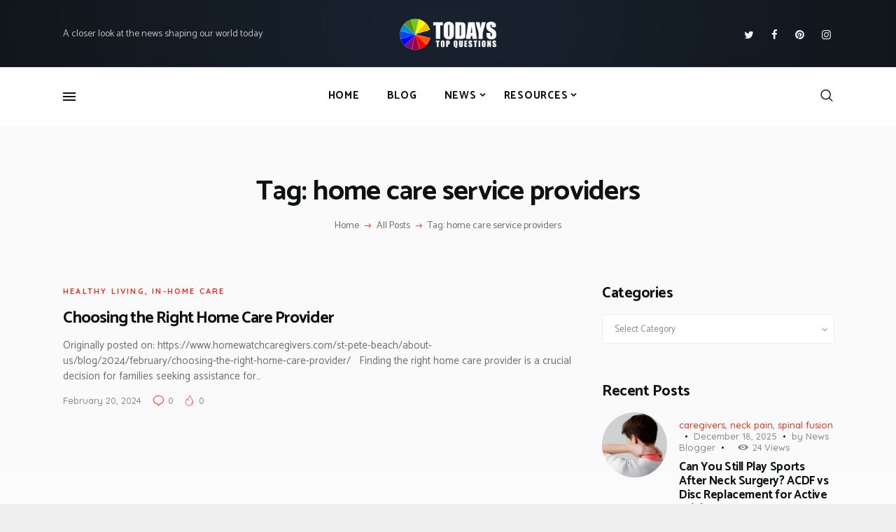

--- FILE ---
content_type: text/html; charset=UTF-8
request_url: https://www.todaystopquestions.com/tag/home-care-service-providers/
body_size: 27183
content:
<!DOCTYPE html>
<html dir="ltr" lang="en-US" prefix="og: https://ogp.me/ns#" class="no-js scheme_default">
<head>
			<meta charset="UTF-8">
		<meta name="viewport" content="width=device-width, initial-scale=1, maximum-scale=1">
		<meta name="format-detection" content="telephone=no">
		<link rel="profile" href="//gmpg.org/xfn/11">
		<link rel="pingback" href="https://www.todaystopquestions.com/xmlrpc.php">
		<title>home care service providers | News Shaping Our World</title>

		<!-- All in One SEO 4.9.0 - aioseo.com -->
	<meta name="robots" content="max-image-preview:large" />
	<meta name="google-site-verification" content="NXFQoBOmVmVH2IecUwOKprOgLrbNxfOq2oKG7iNnaVY" />
	<link rel="canonical" href="https://www.todaystopquestions.com/tag/home-care-service-providers/" />
	<meta name="generator" content="All in One SEO (AIOSEO) 4.9.0" />
		<script type="application/ld+json" class="aioseo-schema">
			{"@context":"https:\/\/schema.org","@graph":[{"@type":"BreadcrumbList","@id":"https:\/\/www.todaystopquestions.com\/tag\/home-care-service-providers\/#breadcrumblist","itemListElement":[{"@type":"ListItem","@id":"https:\/\/www.todaystopquestions.com#listItem","position":1,"name":"Home","item":"https:\/\/www.todaystopquestions.com","nextItem":{"@type":"ListItem","@id":"https:\/\/www.todaystopquestions.com\/tag\/home-care-service-providers\/#listItem","name":"home care service providers"}},{"@type":"ListItem","@id":"https:\/\/www.todaystopquestions.com\/tag\/home-care-service-providers\/#listItem","position":2,"name":"home care service providers","previousItem":{"@type":"ListItem","@id":"https:\/\/www.todaystopquestions.com#listItem","name":"Home"}}]},{"@type":"CollectionPage","@id":"https:\/\/www.todaystopquestions.com\/tag\/home-care-service-providers\/#collectionpage","url":"https:\/\/www.todaystopquestions.com\/tag\/home-care-service-providers\/","name":"home care service providers | News Shaping Our World","inLanguage":"en-US","isPartOf":{"@id":"https:\/\/www.todaystopquestions.com\/#website"},"breadcrumb":{"@id":"https:\/\/www.todaystopquestions.com\/tag\/home-care-service-providers\/#breadcrumblist"}},{"@type":"Organization","@id":"https:\/\/www.todaystopquestions.com\/#organization","name":"Today's Top Questions","description":"A closer look at the news shaping our world today","url":"https:\/\/www.todaystopquestions.com\/","logo":{"@type":"ImageObject","url":"https:\/\/www.todaystopquestions.com\/wp-content\/uploads\/2017\/12\/logo.png","@id":"https:\/\/www.todaystopquestions.com\/tag\/home-care-service-providers\/#organizationLogo","width":740,"height":258,"caption":"today's top questions logo"},"image":{"@id":"https:\/\/www.todaystopquestions.com\/tag\/home-care-service-providers\/#organizationLogo"}},{"@type":"WebSite","@id":"https:\/\/www.todaystopquestions.com\/#website","url":"https:\/\/www.todaystopquestions.com\/","name":"News Shaping Our World Today","alternateName":"Today's News","description":"A closer look at the news shaping our world today","inLanguage":"en-US","publisher":{"@id":"https:\/\/www.todaystopquestions.com\/#organization"}}]}
		</script>
		<!-- All in One SEO -->

<link rel='dns-prefetch' href='//fonts.googleapis.com' />
<link rel="alternate" type="application/rss+xml" title="News Shaping Our World &raquo; Feed" href="https://www.todaystopquestions.com/feed/" />
<link rel="alternate" type="application/rss+xml" title="News Shaping Our World &raquo; Comments Feed" href="https://www.todaystopquestions.com/comments/feed/" />
<link rel="alternate" type="application/rss+xml" title="News Shaping Our World &raquo; home care service providers Tag Feed" href="https://www.todaystopquestions.com/tag/home-care-service-providers/feed/" />
<meta property="og:site_name" content="News Shaping Our World" />
			<meta property="og:description" content="A closer look at the news shaping our world today" />
			<meta property="og:type" content="website" />				<meta property="og:image" content="//www.todaystopquestions.com/wp-content/uploads/2017/12/logo.png" />
				<script type="text/javascript">
/* <![CDATA[ */
window._wpemojiSettings = {"baseUrl":"https:\/\/s.w.org\/images\/core\/emoji\/15.0.3\/72x72\/","ext":".png","svgUrl":"https:\/\/s.w.org\/images\/core\/emoji\/15.0.3\/svg\/","svgExt":".svg","source":{"concatemoji":"https:\/\/www.todaystopquestions.com\/wp-includes\/js\/wp-emoji-release.min.js?ver=6.5.7"}};
/*! This file is auto-generated */
!function(i,n){var o,s,e;function c(e){try{var t={supportTests:e,timestamp:(new Date).valueOf()};sessionStorage.setItem(o,JSON.stringify(t))}catch(e){}}function p(e,t,n){e.clearRect(0,0,e.canvas.width,e.canvas.height),e.fillText(t,0,0);var t=new Uint32Array(e.getImageData(0,0,e.canvas.width,e.canvas.height).data),r=(e.clearRect(0,0,e.canvas.width,e.canvas.height),e.fillText(n,0,0),new Uint32Array(e.getImageData(0,0,e.canvas.width,e.canvas.height).data));return t.every(function(e,t){return e===r[t]})}function u(e,t,n){switch(t){case"flag":return n(e,"\ud83c\udff3\ufe0f\u200d\u26a7\ufe0f","\ud83c\udff3\ufe0f\u200b\u26a7\ufe0f")?!1:!n(e,"\ud83c\uddfa\ud83c\uddf3","\ud83c\uddfa\u200b\ud83c\uddf3")&&!n(e,"\ud83c\udff4\udb40\udc67\udb40\udc62\udb40\udc65\udb40\udc6e\udb40\udc67\udb40\udc7f","\ud83c\udff4\u200b\udb40\udc67\u200b\udb40\udc62\u200b\udb40\udc65\u200b\udb40\udc6e\u200b\udb40\udc67\u200b\udb40\udc7f");case"emoji":return!n(e,"\ud83d\udc26\u200d\u2b1b","\ud83d\udc26\u200b\u2b1b")}return!1}function f(e,t,n){var r="undefined"!=typeof WorkerGlobalScope&&self instanceof WorkerGlobalScope?new OffscreenCanvas(300,150):i.createElement("canvas"),a=r.getContext("2d",{willReadFrequently:!0}),o=(a.textBaseline="top",a.font="600 32px Arial",{});return e.forEach(function(e){o[e]=t(a,e,n)}),o}function t(e){var t=i.createElement("script");t.src=e,t.defer=!0,i.head.appendChild(t)}"undefined"!=typeof Promise&&(o="wpEmojiSettingsSupports",s=["flag","emoji"],n.supports={everything:!0,everythingExceptFlag:!0},e=new Promise(function(e){i.addEventListener("DOMContentLoaded",e,{once:!0})}),new Promise(function(t){var n=function(){try{var e=JSON.parse(sessionStorage.getItem(o));if("object"==typeof e&&"number"==typeof e.timestamp&&(new Date).valueOf()<e.timestamp+604800&&"object"==typeof e.supportTests)return e.supportTests}catch(e){}return null}();if(!n){if("undefined"!=typeof Worker&&"undefined"!=typeof OffscreenCanvas&&"undefined"!=typeof URL&&URL.createObjectURL&&"undefined"!=typeof Blob)try{var e="postMessage("+f.toString()+"("+[JSON.stringify(s),u.toString(),p.toString()].join(",")+"));",r=new Blob([e],{type:"text/javascript"}),a=new Worker(URL.createObjectURL(r),{name:"wpTestEmojiSupports"});return void(a.onmessage=function(e){c(n=e.data),a.terminate(),t(n)})}catch(e){}c(n=f(s,u,p))}t(n)}).then(function(e){for(var t in e)n.supports[t]=e[t],n.supports.everything=n.supports.everything&&n.supports[t],"flag"!==t&&(n.supports.everythingExceptFlag=n.supports.everythingExceptFlag&&n.supports[t]);n.supports.everythingExceptFlag=n.supports.everythingExceptFlag&&!n.supports.flag,n.DOMReady=!1,n.readyCallback=function(){n.DOMReady=!0}}).then(function(){return e}).then(function(){var e;n.supports.everything||(n.readyCallback(),(e=n.source||{}).concatemoji?t(e.concatemoji):e.wpemoji&&e.twemoji&&(t(e.twemoji),t(e.wpemoji)))}))}((window,document),window._wpemojiSettings);
/* ]]> */
</script>
<link property="stylesheet" rel='stylesheet' id='sbi_styles-css' href='https://www.todaystopquestions.com/wp-content/plugins/instagram-feed/css/sbi-styles.min.css?ver=6.9.1' type='text/css' media='all' />
<style id='wp-emoji-styles-inline-css' type='text/css'>

	img.wp-smiley, img.emoji {
		display: inline !important;
		border: none !important;
		box-shadow: none !important;
		height: 1em !important;
		width: 1em !important;
		margin: 0 0.07em !important;
		vertical-align: -0.1em !important;
		background: none !important;
		padding: 0 !important;
	}
</style>
<link property="stylesheet" rel='stylesheet' id='wp-block-library-css' href='https://www.todaystopquestions.com/wp-includes/css/dist/block-library/style.min.css?ver=6.5.7' type='text/css' media='all' />
<link property="stylesheet" rel='stylesheet' id='aioseo/css/src/vue/standalone/blocks/table-of-contents/global.scss-css' href='https://www.todaystopquestions.com/wp-content/plugins/all-in-one-seo-pack/dist/Lite/assets/css/table-of-contents/global.e90f6d47.css?ver=4.9.0' type='text/css' media='all' />
<style id='feedzy-rss-feeds-loop-style-inline-css' type='text/css'>
.wp-block-feedzy-rss-feeds-loop{display:grid;gap:24px;grid-template-columns:repeat(1,1fr)}@media(min-width:782px){.wp-block-feedzy-rss-feeds-loop.feedzy-loop-columns-2,.wp-block-feedzy-rss-feeds-loop.feedzy-loop-columns-3,.wp-block-feedzy-rss-feeds-loop.feedzy-loop-columns-4,.wp-block-feedzy-rss-feeds-loop.feedzy-loop-columns-5{grid-template-columns:repeat(2,1fr)}}@media(min-width:960px){.wp-block-feedzy-rss-feeds-loop.feedzy-loop-columns-2{grid-template-columns:repeat(2,1fr)}.wp-block-feedzy-rss-feeds-loop.feedzy-loop-columns-3{grid-template-columns:repeat(3,1fr)}.wp-block-feedzy-rss-feeds-loop.feedzy-loop-columns-4{grid-template-columns:repeat(4,1fr)}.wp-block-feedzy-rss-feeds-loop.feedzy-loop-columns-5{grid-template-columns:repeat(5,1fr)}}.wp-block-feedzy-rss-feeds-loop .wp-block-image.is-style-rounded img{border-radius:9999px}.wp-block-feedzy-rss-feeds-loop .wp-block-image:has(:is(img:not([src]),img[src=""])){display:none}

</style>
<style id='classic-theme-styles-inline-css' type='text/css'>
/*! This file is auto-generated */
.wp-block-button__link{color:#fff;background-color:#32373c;border-radius:9999px;box-shadow:none;text-decoration:none;padding:calc(.667em + 2px) calc(1.333em + 2px);font-size:1.125em}.wp-block-file__button{background:#32373c;color:#fff;text-decoration:none}
</style>
<style id='global-styles-inline-css' type='text/css'>
body{--wp--preset--color--black: #000000;--wp--preset--color--cyan-bluish-gray: #abb8c3;--wp--preset--color--white: #ffffff;--wp--preset--color--pale-pink: #f78da7;--wp--preset--color--vivid-red: #cf2e2e;--wp--preset--color--luminous-vivid-orange: #ff6900;--wp--preset--color--luminous-vivid-amber: #fcb900;--wp--preset--color--light-green-cyan: #7bdcb5;--wp--preset--color--vivid-green-cyan: #00d084;--wp--preset--color--pale-cyan-blue: #8ed1fc;--wp--preset--color--vivid-cyan-blue: #0693e3;--wp--preset--color--vivid-purple: #9b51e0;--wp--preset--gradient--vivid-cyan-blue-to-vivid-purple: linear-gradient(135deg,rgba(6,147,227,1) 0%,rgb(155,81,224) 100%);--wp--preset--gradient--light-green-cyan-to-vivid-green-cyan: linear-gradient(135deg,rgb(122,220,180) 0%,rgb(0,208,130) 100%);--wp--preset--gradient--luminous-vivid-amber-to-luminous-vivid-orange: linear-gradient(135deg,rgba(252,185,0,1) 0%,rgba(255,105,0,1) 100%);--wp--preset--gradient--luminous-vivid-orange-to-vivid-red: linear-gradient(135deg,rgba(255,105,0,1) 0%,rgb(207,46,46) 100%);--wp--preset--gradient--very-light-gray-to-cyan-bluish-gray: linear-gradient(135deg,rgb(238,238,238) 0%,rgb(169,184,195) 100%);--wp--preset--gradient--cool-to-warm-spectrum: linear-gradient(135deg,rgb(74,234,220) 0%,rgb(151,120,209) 20%,rgb(207,42,186) 40%,rgb(238,44,130) 60%,rgb(251,105,98) 80%,rgb(254,248,76) 100%);--wp--preset--gradient--blush-light-purple: linear-gradient(135deg,rgb(255,206,236) 0%,rgb(152,150,240) 100%);--wp--preset--gradient--blush-bordeaux: linear-gradient(135deg,rgb(254,205,165) 0%,rgb(254,45,45) 50%,rgb(107,0,62) 100%);--wp--preset--gradient--luminous-dusk: linear-gradient(135deg,rgb(255,203,112) 0%,rgb(199,81,192) 50%,rgb(65,88,208) 100%);--wp--preset--gradient--pale-ocean: linear-gradient(135deg,rgb(255,245,203) 0%,rgb(182,227,212) 50%,rgb(51,167,181) 100%);--wp--preset--gradient--electric-grass: linear-gradient(135deg,rgb(202,248,128) 0%,rgb(113,206,126) 100%);--wp--preset--gradient--midnight: linear-gradient(135deg,rgb(2,3,129) 0%,rgb(40,116,252) 100%);--wp--preset--font-size--small: 13px;--wp--preset--font-size--medium: 20px;--wp--preset--font-size--large: 36px;--wp--preset--font-size--x-large: 42px;--wp--preset--spacing--20: 0.44rem;--wp--preset--spacing--30: 0.67rem;--wp--preset--spacing--40: 1rem;--wp--preset--spacing--50: 1.5rem;--wp--preset--spacing--60: 2.25rem;--wp--preset--spacing--70: 3.38rem;--wp--preset--spacing--80: 5.06rem;--wp--preset--shadow--natural: 6px 6px 9px rgba(0, 0, 0, 0.2);--wp--preset--shadow--deep: 12px 12px 50px rgba(0, 0, 0, 0.4);--wp--preset--shadow--sharp: 6px 6px 0px rgba(0, 0, 0, 0.2);--wp--preset--shadow--outlined: 6px 6px 0px -3px rgba(255, 255, 255, 1), 6px 6px rgba(0, 0, 0, 1);--wp--preset--shadow--crisp: 6px 6px 0px rgba(0, 0, 0, 1);}:where(.is-layout-flex){gap: 0.5em;}:where(.is-layout-grid){gap: 0.5em;}body .is-layout-flex{display: flex;}body .is-layout-flex{flex-wrap: wrap;align-items: center;}body .is-layout-flex > *{margin: 0;}body .is-layout-grid{display: grid;}body .is-layout-grid > *{margin: 0;}:where(.wp-block-columns.is-layout-flex){gap: 2em;}:where(.wp-block-columns.is-layout-grid){gap: 2em;}:where(.wp-block-post-template.is-layout-flex){gap: 1.25em;}:where(.wp-block-post-template.is-layout-grid){gap: 1.25em;}.has-black-color{color: var(--wp--preset--color--black) !important;}.has-cyan-bluish-gray-color{color: var(--wp--preset--color--cyan-bluish-gray) !important;}.has-white-color{color: var(--wp--preset--color--white) !important;}.has-pale-pink-color{color: var(--wp--preset--color--pale-pink) !important;}.has-vivid-red-color{color: var(--wp--preset--color--vivid-red) !important;}.has-luminous-vivid-orange-color{color: var(--wp--preset--color--luminous-vivid-orange) !important;}.has-luminous-vivid-amber-color{color: var(--wp--preset--color--luminous-vivid-amber) !important;}.has-light-green-cyan-color{color: var(--wp--preset--color--light-green-cyan) !important;}.has-vivid-green-cyan-color{color: var(--wp--preset--color--vivid-green-cyan) !important;}.has-pale-cyan-blue-color{color: var(--wp--preset--color--pale-cyan-blue) !important;}.has-vivid-cyan-blue-color{color: var(--wp--preset--color--vivid-cyan-blue) !important;}.has-vivid-purple-color{color: var(--wp--preset--color--vivid-purple) !important;}.has-black-background-color{background-color: var(--wp--preset--color--black) !important;}.has-cyan-bluish-gray-background-color{background-color: var(--wp--preset--color--cyan-bluish-gray) !important;}.has-white-background-color{background-color: var(--wp--preset--color--white) !important;}.has-pale-pink-background-color{background-color: var(--wp--preset--color--pale-pink) !important;}.has-vivid-red-background-color{background-color: var(--wp--preset--color--vivid-red) !important;}.has-luminous-vivid-orange-background-color{background-color: var(--wp--preset--color--luminous-vivid-orange) !important;}.has-luminous-vivid-amber-background-color{background-color: var(--wp--preset--color--luminous-vivid-amber) !important;}.has-light-green-cyan-background-color{background-color: var(--wp--preset--color--light-green-cyan) !important;}.has-vivid-green-cyan-background-color{background-color: var(--wp--preset--color--vivid-green-cyan) !important;}.has-pale-cyan-blue-background-color{background-color: var(--wp--preset--color--pale-cyan-blue) !important;}.has-vivid-cyan-blue-background-color{background-color: var(--wp--preset--color--vivid-cyan-blue) !important;}.has-vivid-purple-background-color{background-color: var(--wp--preset--color--vivid-purple) !important;}.has-black-border-color{border-color: var(--wp--preset--color--black) !important;}.has-cyan-bluish-gray-border-color{border-color: var(--wp--preset--color--cyan-bluish-gray) !important;}.has-white-border-color{border-color: var(--wp--preset--color--white) !important;}.has-pale-pink-border-color{border-color: var(--wp--preset--color--pale-pink) !important;}.has-vivid-red-border-color{border-color: var(--wp--preset--color--vivid-red) !important;}.has-luminous-vivid-orange-border-color{border-color: var(--wp--preset--color--luminous-vivid-orange) !important;}.has-luminous-vivid-amber-border-color{border-color: var(--wp--preset--color--luminous-vivid-amber) !important;}.has-light-green-cyan-border-color{border-color: var(--wp--preset--color--light-green-cyan) !important;}.has-vivid-green-cyan-border-color{border-color: var(--wp--preset--color--vivid-green-cyan) !important;}.has-pale-cyan-blue-border-color{border-color: var(--wp--preset--color--pale-cyan-blue) !important;}.has-vivid-cyan-blue-border-color{border-color: var(--wp--preset--color--vivid-cyan-blue) !important;}.has-vivid-purple-border-color{border-color: var(--wp--preset--color--vivid-purple) !important;}.has-vivid-cyan-blue-to-vivid-purple-gradient-background{background: var(--wp--preset--gradient--vivid-cyan-blue-to-vivid-purple) !important;}.has-light-green-cyan-to-vivid-green-cyan-gradient-background{background: var(--wp--preset--gradient--light-green-cyan-to-vivid-green-cyan) !important;}.has-luminous-vivid-amber-to-luminous-vivid-orange-gradient-background{background: var(--wp--preset--gradient--luminous-vivid-amber-to-luminous-vivid-orange) !important;}.has-luminous-vivid-orange-to-vivid-red-gradient-background{background: var(--wp--preset--gradient--luminous-vivid-orange-to-vivid-red) !important;}.has-very-light-gray-to-cyan-bluish-gray-gradient-background{background: var(--wp--preset--gradient--very-light-gray-to-cyan-bluish-gray) !important;}.has-cool-to-warm-spectrum-gradient-background{background: var(--wp--preset--gradient--cool-to-warm-spectrum) !important;}.has-blush-light-purple-gradient-background{background: var(--wp--preset--gradient--blush-light-purple) !important;}.has-blush-bordeaux-gradient-background{background: var(--wp--preset--gradient--blush-bordeaux) !important;}.has-luminous-dusk-gradient-background{background: var(--wp--preset--gradient--luminous-dusk) !important;}.has-pale-ocean-gradient-background{background: var(--wp--preset--gradient--pale-ocean) !important;}.has-electric-grass-gradient-background{background: var(--wp--preset--gradient--electric-grass) !important;}.has-midnight-gradient-background{background: var(--wp--preset--gradient--midnight) !important;}.has-small-font-size{font-size: var(--wp--preset--font-size--small) !important;}.has-medium-font-size{font-size: var(--wp--preset--font-size--medium) !important;}.has-large-font-size{font-size: var(--wp--preset--font-size--large) !important;}.has-x-large-font-size{font-size: var(--wp--preset--font-size--x-large) !important;}
.wp-block-navigation a:where(:not(.wp-element-button)){color: inherit;}
:where(.wp-block-post-template.is-layout-flex){gap: 1.25em;}:where(.wp-block-post-template.is-layout-grid){gap: 1.25em;}
:where(.wp-block-columns.is-layout-flex){gap: 2em;}:where(.wp-block-columns.is-layout-grid){gap: 2em;}
.wp-block-pullquote{font-size: 1.5em;line-height: 1.6;}
</style>
<link property="stylesheet" rel='stylesheet' id='trx_addons-icons-css' href='https://www.todaystopquestions.com/wp-content/plugins/trx_addons/css/font-icons/css/trx_addons_icons-embedded.css' type='text/css' media='all' />
<link property="stylesheet" rel='stylesheet' id='swiperslider-css' href='https://www.todaystopquestions.com/wp-content/plugins/trx_addons/js/swiper/swiper.min.css' type='text/css' media='all' />
<link property="stylesheet" rel='stylesheet' id='magnific-popup-css' href='https://www.todaystopquestions.com/wp-content/plugins/trx_addons/js/magnific/magnific-popup.min.css' type='text/css' media='all' />
<link property="stylesheet" rel='stylesheet' id='trx_addons-css' href='https://www.todaystopquestions.com/wp-content/plugins/trx_addons/css/trx_addons.css' type='text/css' media='all' />
<link property="stylesheet" rel='stylesheet' id='trx_addons-animation-css' href='https://www.todaystopquestions.com/wp-content/plugins/trx_addons/css/trx_addons.animation.min.css' type='text/css' media='all' />
<link property="stylesheet" rel='stylesheet' id='ez-toc-css' href='https://www.todaystopquestions.com/wp-content/plugins/easy-table-of-contents/assets/css/screen.min.css?ver=2.0.76' type='text/css' media='all' />
<style id='ez-toc-inline-css' type='text/css'>
div#ez-toc-container .ez-toc-title {font-size: 120%;}div#ez-toc-container .ez-toc-title {font-weight: 500;}div#ez-toc-container ul li , div#ez-toc-container ul li a {font-size: 95%;}div#ez-toc-container ul li , div#ez-toc-container ul li a {font-weight: 500;}div#ez-toc-container nav ul ul li {font-size: 90%;}
.ez-toc-container-direction {direction: ltr;}.ez-toc-counter ul{counter-reset: item ;}.ez-toc-counter nav ul li a::before {content: counters(item, '.', decimal) '. ';display: inline-block;counter-increment: item;flex-grow: 0;flex-shrink: 0;margin-right: .2em; float: left; }.ez-toc-widget-direction {direction: ltr;}.ez-toc-widget-container ul{counter-reset: item ;}.ez-toc-widget-container nav ul li a::before {content: counters(item, '.', decimal) '. ';display: inline-block;counter-increment: item;flex-grow: 0;flex-shrink: 0;margin-right: .2em; float: left; }
</style>
<link property="stylesheet" rel='stylesheet' id='js_composer_custom_css-css' href='//www.todaystopquestions.com/wp-content/uploads/js_composer/custom.css?ver=7.9' type='text/css' media='all' />
<link property="stylesheet" rel='stylesheet' id='bazinga-font-google_fonts-css' href='https://fonts.googleapis.com/css?family=Roboto:300,300italic,400,400italic,700,700italic|Catamaran:300,400,500,600,700,800|Quicksand:300,400,500,700&#038;subset=latin,latin-ext' type='text/css' media='all' />
<link property="stylesheet" rel='stylesheet' id='fontello-icons-css' href='https://www.todaystopquestions.com/wp-content/themes/bazinga/css/font-icons/css/fontello-embedded.css' type='text/css' media='all' />
<link property="stylesheet" rel='stylesheet' id='bazinga-main-css' href='https://www.todaystopquestions.com/wp-content/themes/bazinga/style.css' type='text/css' media='all' />
<link property="stylesheet" rel='stylesheet' id='bazinga-colors-css' href='https://www.todaystopquestions.com/wp-content/themes/bazinga/css/__colors.css' type='text/css' media='all' />
<link property="stylesheet" rel='stylesheet' id='mediaelement-css' href='https://www.todaystopquestions.com/wp-includes/js/mediaelement/mediaelementplayer-legacy.min.css?ver=4.2.17' type='text/css' media='all' />
<link property="stylesheet" rel='stylesheet' id='wp-mediaelement-css' href='https://www.todaystopquestions.com/wp-includes/js/mediaelement/wp-mediaelement.min.css?ver=6.5.7' type='text/css' media='all' />
<link property="stylesheet" rel='stylesheet' id='trx_addons-responsive-css' href='https://www.todaystopquestions.com/wp-content/plugins/trx_addons/css/trx_addons.responsive.css' type='text/css' media='all' />
<link property="stylesheet" rel='stylesheet' id='bazinga-responsive-css' href='https://www.todaystopquestions.com/wp-content/themes/bazinga/css/responsive.css' type='text/css' media='all' />
<script type="text/javascript" src="https://www.todaystopquestions.com/wp-includes/js/jquery/jquery.min.js?ver=3.7.1" id="jquery-core-js"></script>
<script type="text/javascript" src="https://www.todaystopquestions.com/wp-includes/js/jquery/jquery-migrate.min.js?ver=3.4.1" id="jquery-migrate-js"></script>
<script></script><link rel="https://api.w.org/" href="https://www.todaystopquestions.com/wp-json/" /><link rel="alternate" type="application/json" href="https://www.todaystopquestions.com/wp-json/wp/v2/tags/1662" /><link rel="EditURI" type="application/rsd+xml" title="RSD" href="https://www.todaystopquestions.com/xmlrpc.php?rsd" />
<meta name="generator" content="WordPress 6.5.7" />
<style type="text/css">
.feedzy-rss-link-icon:after {
	content: url("https://www.todaystopquestions.com/wp-content/plugins/feedzy-rss-feeds/img/external-link.png");
	margin-left: 3px;
}
</style>
		<meta name="generator" content="Powered by WPBakery Page Builder - drag and drop page builder for WordPress."/>
<style type="text/css" id="custom-background-css">
body.custom-background { background-color: #efefef; }
</style>
	<!-- Global site tag (gtag.js) - Google Analytics -->
<script async src="https://www.googletagmanager.com/gtag/js?id=UA-9168407-11"></script>
<script>
  window.dataLayer = window.dataLayer || [];
  function gtag(){dataLayer.push(arguments);}
  gtag('js', new Date());

  gtag('config', 'UA-9168407-11');
</script>
<script defer src="https://linkstorm.io/linkstorm_site_linker.js?projectId=3095&websiteId=3096"></script><link rel="icon" href="https://www.todaystopquestions.com/wp-content/uploads/2022/06/ttqfav-110x110.png" sizes="32x32" />
<link rel="icon" href="https://www.todaystopquestions.com/wp-content/uploads/2022/06/ttqfav.png" sizes="192x192" />
<link rel="apple-touch-icon" href="https://www.todaystopquestions.com/wp-content/uploads/2022/06/ttqfav.png" />
<meta name="msapplication-TileImage" content="https://www.todaystopquestions.com/wp-content/uploads/2022/06/ttqfav.png" />
		<style type="text/css" id="wp-custom-css">
			.sc_blogger_modern .sc_blogger_item {
  padding-top: 30px;
  background: transparent !important;
}		</style>
		<noscript><style> .wpb_animate_when_almost_visible { opacity: 1; }</style></noscript></head>

<body class="archive tag tag-home-care-service-providers tag-1662 custom-background wp-custom-logo body_tag scheme_default blog_mode_blog body_style_wide  is_stream blog_style_excerpt sidebar_show sidebar_right trx_addons_present header_type_custom header_style_header-custom-467 header_position_default menu_style_top no_layout wpb-js-composer js-comp-ver-7.9 vc_responsive">
<script defer src="https://linkstorm.io/linkstorm_site_linker.js?projectId=3095&websiteId=3096"></script>

	
	<div class="body_wrap">

		<div class="page_wrap"><header class="top_panel top_panel_custom top_panel_custom_467 top_panel_custom_header-main without_bg_image"><div data-vc-full-width="true" data-vc-full-width-init="false" data-vc-stretch-content="true" class="vc_row wpb_row vc_row-fluid vc_custom_1605171159834 vc_row-has-fill sc_layouts_row sc_layouts_row_type_compact sc_layouts_row_delimiter sc_layouts_hide_on_mobile scheme_dark"><div class="wpb_column vc_column_container vc_col-sm-12 sc_layouts_column sc_layouts_column_align_center sc_layouts_column_icons_position_left"><div class="vc_column-inner"><div class="wpb_wrapper"><div class="vc_empty_space"   style="height: 7px"><span class="vc_empty_space_inner"></span></div><div id="sc_content_2146181799"
		class="sc_content color_style_default sc_content_default sc_content_width_1_1 sc_float_center"><div class="sc_content_container"><div class="vc_row wpb_row vc_inner vc_row-fluid vc_row-o-equal-height vc_row-o-content-middle vc_row-flex"><div class="wpb_column vc_column_container vc_col-sm-4 vc_col-xs-6 sc_layouts_column sc_layouts_column_align_left sc_layouts_column_icons_position_left"><div class="vc_column-inner"><div class="wpb_wrapper"><div  class="vc_wp_text wpb_content_element"><div class="widget widget_text">			<div class="textwidget"><p style="text-align: left; font-size: 14px;">A closer look at the news shaping our world today</p>
</div>
		</div></div></div></div></div><div class="wpb_column vc_column_container vc_col-sm-4 vc_col-xs-6 sc_layouts_column sc_layouts_column_align_center sc_layouts_column_icons_position_left"><div class="vc_column-inner"><div class="wpb_wrapper"><div class="sc_layouts_item"><a href="https://www.todaystopquestions.com/" id="sc_layouts_logo_374371889" class="sc_layouts_logo sc_layouts_logo_default"><img class="logo_image" src="https://www.todaystopquestions.com/wp-content/uploads/2017/12/logo.png" alt="" width="740" height="258"></a><!-- /.sc_layouts_logo --></div></div></div></div><div class="wpb_column vc_column_container vc_col-sm-4 sc_layouts_column sc_layouts_column_align_right sc_layouts_column_icons_position_left"><div class="vc_column-inner"><div class="wpb_wrapper"><div class="sc_layouts_item"><div id="widget_socials_1683289076" class="widget_area sc_widget_socials vc_widget_socials wpb_content_element"><aside id="widget_socials_1683289076_widget" class="widget widget_socials"><div class="socials_wrap sc_align_left"><a target="_blank" href="https://twitter.com" class="social_item social_item_style_icons social_item_type_icons"><span class="social_icon social_icon_twitter"><span class="icon-twitter"></span></span></a><a target="_blank" href="https://www.facebook.com" class="social_item social_item_style_icons social_item_type_icons"><span class="social_icon social_icon_facebook"><span class="icon-facebook"></span></span></a><a target="_blank" href="https://www.pinterest.com" class="social_item social_item_style_icons social_item_type_icons"><span class="social_icon social_icon_pinterest-circled"><span class="icon-pinterest-circled"></span></span></a><a target="_blank" href="https://www.instagram.com" class="social_item social_item_style_icons social_item_type_icons"><span class="social_icon social_icon_instagramm"><span class="icon-instagramm"></span></span></a></div></aside></div></div></div></div></div></div></div></div><!-- /.sc_content --><div class="vc_empty_space"   style="height: 4px"><span class="vc_empty_space_inner"></span></div></div></div></div></div><div class="vc_row-full-width vc_clearfix"></div><div class="vc_row wpb_row vc_row-fluid z-index-100 vc_custom_1512814662923 vc_row-has-fill sc_layouts_row sc_layouts_row_type_compact sc_layouts_hide_on_mobile"><div class="wpb_column vc_column_container vc_col-sm-12 sc_layouts_column_icons_position_left"><div class="vc_column-inner"><div class="wpb_wrapper"><div id="sc_content_59426172"
		class="sc_content color_style_default sc_content_default sc_content_width_1_1 sc_float_center"><div class="sc_content_container"><div class="vc_row wpb_row vc_inner vc_row-fluid vc_row-o-content-middle vc_row-flex"><div class="wpb_column vc_column_container vc_col-sm-2 vc_col-xs-5 sc_layouts_column sc_layouts_column_align_left sc_layouts_column_icons_position_left"><div class="vc_column-inner"><div class="wpb_wrapper"><div class="sc_layouts_item"><a href="#" id="sc_button_237822602" class="sc_button color_style_default sc_button_extra sc_button_size_normal sc_button_with_icon sc_button_icon_left"><span class="sc_button_icon"><span class="icon-menu-button-1"></span></span></a><!-- /.sc_button --></div></div></div></div><div class="wpb_column vc_column_container vc_col-sm-8 vc_col-xs-7 sc_layouts_column sc_layouts_column_align_center sc_layouts_column_icons_position_left"><div class="vc_column-inner"><div class="wpb_wrapper"><div class="sc_layouts_item"><nav class="sc_layouts_menu sc_layouts_menu_default menu_hover_fade" id="sc_layouts_menu_2028225986"		><ul id="sc_layouts_menu_699241059" class="sc_layouts_menu_nav"><li id="menu-item-438" class="menu-item menu-item-type-post_type menu-item-object-page menu-item-home menu-item-438"><a href="https://www.todaystopquestions.com/"><span>Home</span></a></li><li id="menu-item-2736" class="menu-item menu-item-type-post_type menu-item-object-page current_page_parent menu-item-2736"><a href="https://www.todaystopquestions.com/blog/"><span>Blog</span></a></li><li id="menu-item-2732" class="menu-item menu-item-type-custom menu-item-object-custom menu-item-has-children menu-item-2732"><a href="#"><span>News</span></a>
<ul class="sub-menu"><li id="menu-item-2751" class="menu-item menu-item-type-post_type menu-item-object-page menu-item-2751"><a href="https://www.todaystopquestions.com/corporate-and-business/"><span>Corporate and Business</span></a></li><li id="menu-item-2743" class="menu-item menu-item-type-post_type menu-item-object-page menu-item-2743"><a href="https://www.todaystopquestions.com/marketing/"><span>Digital Marketing</span></a></li><li id="menu-item-2741" class="menu-item menu-item-type-post_type menu-item-object-page menu-item-2741"><a href="https://www.todaystopquestions.com/education/"><span>Education</span></a></li><li id="menu-item-4246" class="menu-item menu-item-type-post_type menu-item-object-page menu-item-4246"><a href="https://www.todaystopquestions.com/environment/"><span>Environment</span></a></li><li id="menu-item-2742" class="menu-item menu-item-type-post_type menu-item-object-page menu-item-2742"><a href="https://www.todaystopquestions.com/events-and-entertainment/"><span>Events and Entertainment</span></a></li><li id="menu-item-2746" class="menu-item menu-item-type-post_type menu-item-object-page menu-item-2746"><a href="https://www.todaystopquestions.com/fashion-trends/"><span>Fashion Trends News</span></a></li><li id="menu-item-2750" class="menu-item menu-item-type-post_type menu-item-object-page menu-item-2750"><a href="https://www.todaystopquestions.com/finance/"><span>Finance</span></a></li><li id="menu-item-4406" class="menu-item menu-item-type-post_type menu-item-object-page menu-item-4406"><a href="https://www.todaystopquestions.com/food-and-wine/"><span>Food and Wine</span></a></li><li id="menu-item-2737" class="menu-item menu-item-type-post_type menu-item-object-page menu-item-2737"><a href="https://www.todaystopquestions.com/medical-news/"><span>Health and Wellness</span></a></li><li id="menu-item-2739" class="menu-item menu-item-type-post_type menu-item-object-page menu-item-2739"><a href="https://www.todaystopquestions.com/home-services/"><span>Home Services</span></a></li><li id="menu-item-2740" class="menu-item menu-item-type-post_type menu-item-object-page menu-item-2740"><a href="https://www.todaystopquestions.com/legal/"><span>Legal</span></a></li><li id="menu-item-2745" class="menu-item menu-item-type-post_type menu-item-object-page menu-item-2745"><a href="https://www.todaystopquestions.com/property-real-estate/"><span>Property &#038; Real Estate</span></a></li><li id="menu-item-2744" class="menu-item menu-item-type-post_type menu-item-object-page menu-item-2744"><a href="https://www.todaystopquestions.com/society/"><span>Society and Lifestyle</span></a></li></ul>
</li><li id="menu-item-2747" class="menu-item menu-item-type-post_type menu-item-object-page menu-item-has-children menu-item-2747"><a href="https://www.todaystopquestions.com/resources/"><span>Resources</span></a>
<ul class="sub-menu"><li id="menu-item-2749" class="menu-item menu-item-type-post_type menu-item-object-page menu-item-2749"><a href="https://www.todaystopquestions.com/news-resources/"><span>News Resources</span></a></li><li id="menu-item-2748" class="menu-item menu-item-type-post_type menu-item-object-page menu-item-2748"><a href="https://www.todaystopquestions.com/news-terms-glossary/"><span>News Terms Glossary</span></a></li></ul>
</li></ul></nav><!-- /.sc_layouts_menu --></div></div></div></div><div class="wpb_column vc_column_container vc_col-sm-2 sc_layouts_column sc_layouts_column_align_right sc_layouts_column_icons_position_left"><div class="vc_column-inner"><div class="wpb_wrapper"><div class="sc_layouts_item"><div id="sc_layouts_search_1231982227" class="sc_layouts_search"><div class="search_wrap search_style_fullscreen layouts_search">
	<div class="search_form_wrap">
		<form role="search" method="get" class="search_form" action="https://www.todaystopquestions.com/">
			<input type="text" class="search_field" placeholder="Search" value="" name="s">
			<button type="submit" class="search_submit trx_addons_icon-search"></button>
							<a class="search_close trx_addons_icon-delete"></a>
					</form>
	</div>
	</div></div><!-- /.sc_layouts_search --></div></div></div></div></div></div></div><!-- /.sc_content --></div></div></div></div><div class="vc_row wpb_row vc_row-fluid vc_custom_1512818411974 vc_row-has-fill sc_layouts_row sc_layouts_row_type_compact sc_layouts_hide_on_desktop sc_layouts_hide_on_notebook sc_layouts_hide_on_tablet"><div class="wpb_column vc_column_container vc_col-sm-12 sc_layouts_column_icons_position_left"><div class="vc_column-inner"><div class="wpb_wrapper"><div class="vc_empty_space"   style="height: 8px"><span class="vc_empty_space_inner"></span></div><div id="sc_content_484837615"
		class="sc_content color_style_default sc_content_default sc_content_width_1_1 sc_float_center"><div class="sc_content_container"><div class="vc_row wpb_row vc_inner vc_row-fluid vc_row-o-equal-height vc_row-o-content-middle vc_row-flex"><div class="wpb_column vc_column_container vc_col-sm-6 vc_col-xs-5 sc_layouts_column sc_layouts_column_align_left sc_layouts_column_icons_position_left"><div class="vc_column-inner"><div class="wpb_wrapper"><div class="sc_layouts_item"><a href="https://www.todaystopquestions.com/" id="sc_layouts_logo_363940698" class="sc_layouts_logo sc_layouts_logo_default"><img class="logo_image" src="https://www.todaystopquestions.com/wp-content/uploads/2017/12/logo.png" alt="" width="740" height="258"></a><!-- /.sc_layouts_logo --></div></div></div></div><div class="wpb_column vc_column_container vc_col-sm-6 vc_col-xs-7 sc_layouts_column sc_layouts_column_align_right sc_layouts_column_icons_position_left"><div class="vc_column-inner"><div class="wpb_wrapper"><div class="sc_layouts_item sc_layouts_item_menu_mobile_button"><div id="sc_layouts_menu_581666742" class="sc_layouts_iconed_text sc_layouts_menu_mobile_button sc_layouts_menu_mobile_button_burger without_menu">
		<a class="sc_layouts_item_link sc_layouts_iconed_text_link" href="#">
			<span class="sc_layouts_item_icon sc_layouts_iconed_text_icon trx_addons_icon-menu"></span>
		</a>
		</div></div><div class="sc_layouts_item"><div id="sc_layouts_search_859492369" class="sc_layouts_search"><div class="search_wrap search_style_fullscreen layouts_search">
	<div class="search_form_wrap">
		<form role="search" method="get" class="search_form" action="https://www.todaystopquestions.com/">
			<input type="text" class="search_field" placeholder="Search" value="" name="s">
			<button type="submit" class="search_submit trx_addons_icon-search"></button>
							<a class="search_close trx_addons_icon-delete"></a>
					</form>
	</div>
	</div></div><!-- /.sc_layouts_search --></div></div></div></div></div></div></div><!-- /.sc_content --><div class="vc_empty_space"   style="height: 8px"><span class="vc_empty_space_inner"></span></div></div></div></div></div><div class="vc_row wpb_row vc_row-fluid vc_custom_1512818307394 vc_row-has-fill sc_layouts_hide_on_frontpage"><div class="wpb_column vc_column_container vc_col-sm-12 sc_layouts_column_icons_position_left"><div class="vc_column-inner"><div class="wpb_wrapper"><div class="vc_empty_space"   style="height: 2.55em"><span class="vc_empty_space_inner"></span></div><div class="vc_empty_space  hide_on_mobile"   style="height: 2em"><span class="vc_empty_space_inner"></span></div><div id="sc_content_440209235"
		class="sc_content color_style_default sc_content_default sc_content_width_1_1 sc_float_center sc_align_center"><div class="sc_content_container"><div class="sc_layouts_item"><div id="sc_layouts_title_226117556" class="sc_layouts_title with_content without_image"><div class="sc_layouts_title_content"><div class="sc_layouts_title_title">							<h1 class="sc_layouts_title_caption">Tag: home care service providers</h1>
							</div><div class="sc_layouts_title_breadcrumbs"><div class="breadcrumbs"><a class="breadcrumbs_item home" href="https://www.todaystopquestions.com/">Home</a><span class="breadcrumbs_delimiter"></span><a href="https://www.todaystopquestions.com/all-posts/">All Posts</a><span class="breadcrumbs_delimiter"></span><span class="breadcrumbs_item current">Tag: home care service providers</span></div></div></div><!-- .sc_layouts_title_content --></div><!-- /.sc_layouts_title --></div></div></div><!-- /.sc_content --></div></div></div></div></header><div class="menu_mobile_overlay"></div>
<div class="menu_mobile menu_mobile_fullscreen scheme_dark">
	<div class="menu_mobile_inner">
		<a class="menu_mobile_close icon-cancel"></a><a class="sc_layouts_logo" href="https://www.todaystopquestions.com/"><img src="//www.todaystopquestions.com/wp-content/uploads/2017/12/logo.png" alt="logo_image" width="740" height="258"></a><nav class="menu_mobile_nav_area"><ul id="menu_mobile_547060766"><li id="menu_mobile-item-438" class="menu-item menu-item-type-post_type menu-item-object-page menu-item-home menu-item-438"><a href="https://www.todaystopquestions.com/"><span>Home</span></a></li><li id="menu_mobile-item-2736" class="menu-item menu-item-type-post_type menu-item-object-page current_page_parent menu-item-2736"><a href="https://www.todaystopquestions.com/blog/"><span>Blog</span></a></li><li id="menu_mobile-item-2732" class="menu-item menu-item-type-custom menu-item-object-custom menu-item-has-children menu-item-2732"><a href="#"><span>News</span></a>
<ul class="sub-menu"><li id="menu_mobile-item-2751" class="menu-item menu-item-type-post_type menu-item-object-page menu-item-2751"><a href="https://www.todaystopquestions.com/corporate-and-business/"><span>Corporate and Business</span></a></li><li id="menu_mobile-item-2743" class="menu-item menu-item-type-post_type menu-item-object-page menu-item-2743"><a href="https://www.todaystopquestions.com/marketing/"><span>Digital Marketing</span></a></li><li id="menu_mobile-item-2741" class="menu-item menu-item-type-post_type menu-item-object-page menu-item-2741"><a href="https://www.todaystopquestions.com/education/"><span>Education</span></a></li><li id="menu_mobile-item-4246" class="menu-item menu-item-type-post_type menu-item-object-page menu-item-4246"><a href="https://www.todaystopquestions.com/environment/"><span>Environment</span></a></li><li id="menu_mobile-item-2742" class="menu-item menu-item-type-post_type menu-item-object-page menu-item-2742"><a href="https://www.todaystopquestions.com/events-and-entertainment/"><span>Events and Entertainment</span></a></li><li id="menu_mobile-item-2746" class="menu-item menu-item-type-post_type menu-item-object-page menu-item-2746"><a href="https://www.todaystopquestions.com/fashion-trends/"><span>Fashion Trends News</span></a></li><li id="menu_mobile-item-2750" class="menu-item menu-item-type-post_type menu-item-object-page menu-item-2750"><a href="https://www.todaystopquestions.com/finance/"><span>Finance</span></a></li><li id="menu_mobile-item-4406" class="menu-item menu-item-type-post_type menu-item-object-page menu-item-4406"><a href="https://www.todaystopquestions.com/food-and-wine/"><span>Food and Wine</span></a></li><li id="menu_mobile-item-2737" class="menu-item menu-item-type-post_type menu-item-object-page menu-item-2737"><a href="https://www.todaystopquestions.com/medical-news/"><span>Health and Wellness</span></a></li><li id="menu_mobile-item-2739" class="menu-item menu-item-type-post_type menu-item-object-page menu-item-2739"><a href="https://www.todaystopquestions.com/home-services/"><span>Home Services</span></a></li><li id="menu_mobile-item-2740" class="menu-item menu-item-type-post_type menu-item-object-page menu-item-2740"><a href="https://www.todaystopquestions.com/legal/"><span>Legal</span></a></li><li id="menu_mobile-item-2745" class="menu-item menu-item-type-post_type menu-item-object-page menu-item-2745"><a href="https://www.todaystopquestions.com/property-real-estate/"><span>Property &#038; Real Estate</span></a></li><li id="menu_mobile-item-2744" class="menu-item menu-item-type-post_type menu-item-object-page menu-item-2744"><a href="https://www.todaystopquestions.com/society/"><span>Society and Lifestyle</span></a></li></ul>
</li><li id="menu_mobile-item-2747" class="menu-item menu-item-type-post_type menu-item-object-page menu-item-has-children menu-item-2747"><a href="https://www.todaystopquestions.com/resources/"><span>Resources</span></a>
<ul class="sub-menu"><li id="menu_mobile-item-2749" class="menu-item menu-item-type-post_type menu-item-object-page menu-item-2749"><a href="https://www.todaystopquestions.com/news-resources/"><span>News Resources</span></a></li><li id="menu_mobile-item-2748" class="menu-item menu-item-type-post_type menu-item-object-page menu-item-2748"><a href="https://www.todaystopquestions.com/news-terms-glossary/"><span>News Terms Glossary</span></a></li></ul>
</li></ul></nav>	</div>
</div>
			<div class="page_content_wrap">

								<div class="content_wrap">
				
									

					<div class="content">
										
<div class="posts_container"><article id="post-5171" 
	class="post_item post_layout_excerpt post_format_standard post-5171 post type-post status-publish format-standard hentry category-healthy-living category-in-home-care tag-home-care-agencies tag-home-care-service-providers tag-home-care-services tag-how-to-choose-the-right-home-care-provider tag-in-home-care tag-in-home-care-florida tag-in-home-care-st-pete-beach tag-in-home-care-st-petersburg tag-in-home-caregivers"		><div class="wrap-excerpt">
			<div class="post_header entry-header">
			<div class="post_meta">						<span class="post_meta_item post_categories"><a href="https://www.todaystopquestions.com/category/healthy-living/" rel="category tag">Healthy Living</a>, <a href="https://www.todaystopquestions.com/category/in-home-care/" rel="category tag">in-home care</a></span>
												<span class="post_meta_item post_date"><a href="https://www.todaystopquestions.com/choosing-the-right-home-care-provider/">February 20, 2024</a></span>
													<a href="https://www.todaystopquestions.com/choosing-the-right-home-care-provider/#respond" class="post_meta_item post_counters_item post_counters_comments icon-comment-light"><span class="post_counters_number">0</span><span class="post_counters_label">Comments</span>
							</a>
							</div><!-- .post_meta --><h2 class="post_title entry-title"><a href="https://www.todaystopquestions.com/choosing-the-right-home-care-provider/" rel="bookmark">Choosing the Right Home Care Provider</a></h2>		</div><!-- .post_header --><div class="post_content entry-content"><div class="post_content_inner"><p>Originally posted on: https://www.homewatchcaregivers.com/st-pete-beach/about-us/blog/2024/february/choosing-the-right-home-care-provider/ &nbsp; Finding the right home care provider is a crucial decision for families seeking assistance for&hellip;</p>
</div><div class="post_meta">						<span class="post_meta_item post_categories"><a href="https://www.todaystopquestions.com/category/healthy-living/" rel="category tag">Healthy Living</a>, <a href="https://www.todaystopquestions.com/category/in-home-care/" rel="category tag">in-home care</a></span>
												<span class="post_meta_item post_date"><a href="https://www.todaystopquestions.com/choosing-the-right-home-care-provider/">February 20, 2024</a></span>
						 <a href="https://www.todaystopquestions.com/choosing-the-right-home-care-provider/#respond" class="post_meta_item post_counters_item post_counters_comments trx_addons_icon-comment"><span class="post_counters_number">0</span><span class="post_counters_label">Comments</span></a>  <a href="#" class="post_meta_item post_counters_item post_counters_likes trx_addons_icon-heart-empty enabled" title="Like" data-postid="5171" data-likes="0" data-title-like="Like"	data-title-dislike="Dislike"><span class="post_counters_number">0</span><span class="post_counters_label">Likes</span></a> </div><!-- .post_meta --></div><!-- .entry-content -->
    </div>
</article></div>				
					</div><!-- </.content> -->

							<div class="sidebar right widget_area" role="complementary">
			<div class="sidebar_inner">
				<aside id="categories-4" class="widget widget_categories"><h5 class="widget_title">Categories</h5><form action="https://www.todaystopquestions.com" method="get"><label class="screen-reader-text" for="cat">Categories</label><select  name='cat' id='cat' class='postform'>
	<option value='-1'>Select Category</option>
	<option class="level-0" value="751">accessories</option>
	<option class="level-0" value="1232">ACT prep</option>
	<option class="level-0" value="2349">ADHD</option>
	<option class="level-0" value="1947">AI Technology</option>
	<option class="level-0" value="609">air pollutants</option>
	<option class="level-0" value="1252">air pollution</option>
	<option class="level-0" value="1251">air quality</option>
	<option class="level-0" value="1855">ALS</option>
	<option class="level-0" value="946">alzheimer&#8217;s disease</option>
	<option class="level-0" value="936">americans with disabilities act</option>
	<option class="level-0" value="2220">anger management</option>
	<option class="level-0" value="1147">anti-aging</option>
	<option class="level-0" value="1114">applying to college</option>
	<option class="level-0" value="1297">artificial intelligence</option>
	<option class="level-0" value="1927">Back-To-School</option>
	<option class="level-0" value="1105">backup generators</option>
	<option class="level-0" value="979">backyard lighting</option>
	<option class="level-0" value="650">Birthday Ideas</option>
	<option class="level-0" value="960">body contouring</option>
	<option class="level-0" value="714">bottled water dispenser</option>
	<option class="level-0" value="715">bottleless water dispenser</option>
	<option class="level-0" value="607">boys birthday</option>
	<option class="level-0" value="707">business coaching</option>
	<option class="level-0" value="1166">business law</option>
	<option class="level-0" value="752">canadian fashion</option>
	<option class="level-0" value="1237">cannabis</option>
	<option class="level-0" value="1000">car rental</option>
	<option class="level-0" value="1001">car rental industry</option>
	<option class="level-0" value="1002">car rental market</option>
	<option class="level-0" value="1032">carbon emissions</option>
	<option class="level-0" value="911">caregivers</option>
	<option class="level-0" value="756">celebrity</option>
	<option class="level-0" value="1200">cervical spine</option>
	<option class="level-0" value="1180">child labor laws</option>
	<option class="level-0" value="1323">chocolate</option>
	<option class="level-0" value="652">Choosing a Doctor</option>
	<option class="level-0" value="654">Choosing a Lawyer</option>
	<option class="level-0" value="1138">choosing an attorney</option>
	<option class="level-0" value="647">Choosing Colleges</option>
	<option class="level-0" value="664">Choosing Insurance</option>
	<option class="level-0" value="717">clean water</option>
	<option class="level-0" value="1034">climate change</option>
	<option class="level-0" value="1421">college admissions</option>
	<option class="level-0" value="648">College Preparation</option>
	<option class="level-0" value="644">color schemes</option>
	<option class="level-0" value="721">commercial construction company</option>
	<option class="level-0" value="722">commercial construction planning</option>
	<option class="level-0" value="922">commercial painting project</option>
	<option class="level-0" value="723">construction management</option>
	<option class="level-0" value="724">construction manager</option>
	<option class="level-0" value="697">Content Marketing</option>
	<option class="level-0" value="1165">contract law</option>
	<option class="level-0" value="630">Contractor</option>
	<option class="level-0" value="626">Contractor Insurance</option>
	<option class="level-0" value="627">Contractor Referrals</option>
	<option class="level-0" value="956">coolsculpting</option>
	<option class="level-0" value="959">coolsculpting procedure</option>
	<option class="level-0" value="1451">copywriting</option>
	<option class="level-0" value="907">coronavirus</option>
	<option class="level-0" value="658">corporate events</option>
	<option class="level-0" value="659">Corporate Team Building</option>
	<option class="level-0" value="1018">cosmetic dentistry</option>
	<option class="level-0" value="1149">cosmetic procedures</option>
	<option class="level-0" value="1003">covid-19</option>
	<option class="level-0" value="762">covid19</option>
	<option class="level-0" value="763">covid19 guideline</option>
	<option class="level-0" value="690">Cremation</option>
	<option class="level-0" value="1139">criminal law</option>
	<option class="level-0" value="947">dementia</option>
	<option class="level-0" value="1022">dental bridges</option>
	<option class="level-0" value="1021">dental crowns</option>
	<option class="level-0" value="1019">dental implants</option>
	<option class="level-0" value="1020">dentures</option>
	<option class="level-0" value="759">developmental training</option>
	<option class="level-0" value="612">diet</option>
	<option class="level-0" value="1078">digital commece</option>
	<option class="level-0" value="1079">digital commerce</option>
	<option class="level-0" value="893">digital marketing</option>
	<option class="level-0" value="2393">Disability Care</option>
	<option class="level-0" value="937">disability discrimination</option>
	<option class="level-0" value="665">Disability Insurance</option>
	<option class="level-0" value="1258">discrimination</option>
	<option class="level-0" value="948">disease management</option>
	<option class="level-0" value="1277">divorce</option>
	<option class="level-0" value="732">dresses</option>
	<option class="level-0" value="1239">drug testing</option>
	<option class="level-0" value="760">early education</option>
	<option class="level-0" value="1287">eco-friendly</option>
	<option class="level-0" value="1077">ecommerce</option>
	<option class="level-0" value="649">Education</option>
	<option class="level-0" value="666">employee rights</option>
	<option class="level-0" value="844">employees against employers</option>
	<option class="level-0" value="843">employment law</option>
	<option class="level-0" value="845">employment lawyer</option>
	<option class="level-0" value="708">entrepreneur</option>
	<option class="level-0" value="1286">environment</option>
	<option class="level-0" value="1288">EPA training</option>
	<option class="level-0" value="1431">event photography</option>
	<option class="level-0" value="660">Events Planning</option>
	<option class="level-0" value="709">executive strategist</option>
	<option class="level-0" value="663">Exercise</option>
	<option class="level-0" value="980">exterior design</option>
	<option class="level-0" value="1008">exterior home</option>
	<option class="level-0" value="1007">exterior home renovation</option>
	<option class="level-0" value="1062">exterior lighting</option>
	<option class="level-0" value="923">exterior paint</option>
	<option class="level-0" value="631">Exterior Remodeling</option>
	<option class="level-0" value="1276">family law</option>
	<option class="level-0" value="753">fashion</option>
	<option class="level-0" value="957">fat loss</option>
	<option class="level-0" value="958">fat reduction</option>
	<option class="level-0" value="938">federal law</option>
	<option class="level-0" value="718">filtered water</option>
	<option class="level-0" value="671">financial advice</option>
	<option class="level-0" value="695">Financial Planning</option>
	<option class="level-0" value="842">flood</option>
	<option class="level-0" value="1366">food</option>
	<option class="level-0" value="880">food service industry</option>
	<option class="level-0" value="734">footwear</option>
	<option class="level-0" value="748">Funeral Home</option>
	<option class="level-0" value="749">Funeral Service</option>
	<option class="level-0" value="1009">garage doors</option>
	<option class="level-0" value="604">girls birthday</option>
	<option class="level-0" value="719">good quality water</option>
	<option class="level-0" value="624">Great Place to Live</option>
	<option class="level-0" value="972">harassment</option>
	<option class="level-0" value="981">hardscape lighting</option>
	<option class="level-0" value="1086">health and wellness</option>
	<option class="level-0" value="675">Health Benefits of Water</option>
	<option class="level-0" value="909">health care</option>
	<option class="level-0" value="693">Health Insurance</option>
	<option class="level-0" value="610">health risks</option>
	<option class="level-0" value="908">healthcare</option>
	<option class="level-0" value="667">Healthy aging</option>
	<option class="level-0" value="613">Healthy Breakfast</option>
	<option class="level-0" value="615">Healthy Breakfast Drinks</option>
	<option class="level-0" value="677">Healthy Exercise</option>
	<option class="level-0" value="614">healthy foods</option>
	<option class="level-0" value="653">Healthy Living</option>
	<option class="level-0" value="720">healthy water</option>
	<option class="level-0" value="591">Healthy Wedding Ideas</option>
	<option class="level-0" value="1347">higher education</option>
	<option class="level-0" value="943">hiring an attorney</option>
	<option class="level-0" value="1041">HOA communities</option>
	<option class="level-0" value="662">holiday parties</option>
	<option class="level-0" value="1085">holistic medicine</option>
	<option class="level-0" value="642">Home Automation</option>
	<option class="level-0" value="629">Home Contractor</option>
	<option class="level-0" value="1060">home entertainment</option>
	<option class="level-0" value="635">Home Entertainment System</option>
	<option class="level-0" value="781">Home Maintenance</option>
	<option class="level-0" value="1053">home remodeling</option>
	<option class="level-0" value="639">home security</option>
	<option class="level-0" value="636">Home Theater</option>
	<option class="level-0" value="674">Hospitals</option>
	<option class="level-0" value="688">house painting</option>
	<option class="level-0" value="780">HVAC</option>
	<option class="level-0" value="913">in-home care</option>
	<option class="level-0" value="611">Indoor Air Quality</option>
	<option class="level-0" value="1015">Instagram</option>
	<option class="level-0" value="1016">Instagram marketing</option>
	<option class="level-0" value="657">Insurance</option>
	<option class="level-0" value="1051">interior design</option>
	<option class="level-0" value="1052">interior design trends</option>
	<option class="level-0" value="1061">interior lighting</option>
	<option class="level-0" value="924">interior paint</option>
	<option class="level-0" value="645">interior remodel</option>
	<option class="level-0" value="725">interiors and offices</option>
	<option class="level-0" value="696">Investing</option>
	<option class="level-0" value="705">ISEE</option>
	<option class="level-0" value="1084">IV therapy</option>
	<option class="level-0" value="596">jewelry</option>
	<option class="level-0" value="683">Junk Cars</option>
	<option class="level-0" value="982">landscape design</option>
	<option class="level-0" value="983">landscape lighting</option>
	<option class="level-0" value="621">leasing</option>
	<option class="level-0" value="1355">legal issues</option>
	<option class="level-0" value="856">legal matters</option>
	<option class="level-0" value="757">legal representation</option>
	<option class="level-0" value="1402">LGBTQ</option>
	<option class="level-0" value="795">life coaching</option>
	<option class="level-0" value="668">Life Insurance</option>
	<option class="level-0" value="1356">litigation</option>
	<option class="level-0" value="625">local schools</option>
	<option class="level-0" value="691">Long Term Care Insurance</option>
	<option class="level-0" value="605">makeover party</option>
	<option class="level-0" value="726">manufacturing</option>
	<option class="level-0" value="1238">marijuana</option>
	<option class="level-0" value="1225">marijuana legalization</option>
	<option class="level-0" value="2196">marriage counseling</option>
	<option class="level-0" value="1928">Meal Planning</option>
	<option class="level-0" value="1372">medical news</option>
	<option class="level-0" value="750">Memorial</option>
	<option class="level-0" value="640">Modern Home</option>
	<option class="level-0" value="646">Modern Interior Design</option>
	<option class="level-0" value="839">mold</option>
	<option class="level-0" value="876">music education</option>
	<option class="level-0" value="789">musical instruments</option>
	<option class="level-0" value="1098">musical recorder instrument</option>
	<option class="level-0" value="1198">neck pain</option>
	<option class="level-0" value="1199">neurosurgery</option>
	<option class="level-0" value="965">New Jersey law</option>
	<option class="level-0" value="966">New York law</option>
	<option class="level-0" value="1259">NJ LAD</option>
	<option class="level-0" value="967">non-compete agreements</option>
	<option class="level-0" value="758">noteworthy people</option>
	<option class="level-0" value="1268">office parties</option>
	<option class="level-0" value="1076">online shopping</option>
	<option class="level-0" value="992">OSHA</option>
	<option class="level-0" value="993">OSHA certification</option>
	<option class="level-0" value="994">OSHA training</option>
	<option class="level-0" value="978">outdoor living</option>
	<option class="level-0" value="608">outdoor party</option>
	<option class="level-0" value="672">owning a business</option>
	<option class="level-0" value="689">paint colors</option>
	<option class="level-0" value="1301">painting</option>
	<option class="level-0" value="1300">painting contractor</option>
	<option class="level-0" value="910">pandemic</option>
	<option class="level-0" value="606">party ideas</option>
	<option class="level-0" value="651">Party Planning</option>
	<option class="level-0" value="1430">photography</option>
	<option class="level-0" value="764">physical therapy association</option>
	<option class="level-0" value="1046">Pinterest</option>
	<option class="level-0" value="1047">Pinterest marketing</option>
	<option class="level-0" value="727">planning and design</option>
	<option class="level-0" value="1508">podcasts</option>
	<option class="level-0" value="1033">pollution</option>
	<option class="level-0" value="984">pool lighting</option>
	<option class="level-0" value="1106">power outage</option>
	<option class="level-0" value="1906">Pregnancy</option>
	<option class="level-0" value="678">prevent cancer</option>
	<option class="level-0" value="1403">Pride Month</option>
	<option class="level-0" value="684">promote a doctor</option>
	<option class="level-0" value="686">promote a lawyer</option>
	<option class="level-0" value="622">Property Management</option>
	<option class="level-0" value="661">Quinceañera</option>
	<option class="level-0" value="754">real estate</option>
	<option class="level-0" value="1381">real estate industry</option>
	<option class="level-0" value="755">real estate schools</option>
	<option class="level-0" value="788">recorders</option>
	<option class="level-0" value="745">Recycling</option>
	<option class="level-0" value="995">regulatory compliance training</option>
	<option class="level-0" value="593">Rental Car</option>
	<option class="level-0" value="623">renting</option>
	<option class="level-0" value="1010">replacement windows</option>
	<option class="level-0" value="1070">restaurant industry</option>
	<option class="level-0" value="1071">restaurant marketing</option>
	<option class="level-0" value="692">Retirement</option>
	<option class="level-0" value="601">Road Trip</option>
	<option class="level-0" value="700">SAT Best Practices</option>
	<option class="level-0" value="701">SAT Prep</option>
	<option class="level-0" value="704">SAT vs ACT</option>
	<option class="level-0" value="746">Scrap Metal</option>
	<option class="level-0" value="655">Search Engine Optimization</option>
	<option class="level-0" value="643">Security</option>
	<option class="level-0" value="870">Self-Improvement</option>
	<option class="level-0" value="912">senior care</option>
	<option class="level-0" value="949">senior health</option>
	<option class="level-0" value="973">sexual harassment</option>
	<option class="level-0" value="976">sexual harassment in the workplace</option>
	<option class="level-0" value="1390">sexual orientation discrimination</option>
	<option class="level-0" value="641">Smart technologies</option>
	<option class="level-0" value="1024">smile makeover</option>
	<option class="level-0" value="799">smoke &amp; fire damage</option>
	<option class="level-0" value="900">social media</option>
	<option class="level-0" value="685">social media marketing</option>
	<option class="level-0" value="892">Social Network Marketing</option>
	<option class="level-0" value="637">Speakers</option>
	<option class="level-0" value="1201">spinal fusion</option>
	<option class="level-0" value="728">sports/recreation</option>
	<option class="level-0" value="682">Spring Weddings</option>
	<option class="level-0" value="702">standardized test tutors</option>
	<option class="level-0" value="840">storms</option>
	<option class="level-0" value="1132">stress</option>
	<option class="level-0" value="1118">student loan debt</option>
	<option class="level-0" value="1127">study abroad</option>
	<option class="level-0" value="703">studying for the SAT</option>
	<option class="level-0" value="1371">substance abuse</option>
	<option class="level-0" value="1432">technology</option>
	<option class="level-0" value="1023">teeth whitening</option>
	<option class="level-0" value="638">Television</option>
	<option class="level-0" value="1093">test preparation</option>
	<option class="level-0" value="2197">therapy</option>
	<option class="level-0" value="889">TikTok</option>
	<option class="level-0" value="891">TikTok commerce</option>
	<option class="level-0" value="890">TikTok Marketing</option>
	<option class="level-0" value="885">Top News</option>
	<option class="level-0" value="706">tutoring</option>
	<option class="level-0" value="1186">ty hyderally</option>
	<option class="level-0" value="594">types of rental cars</option>
	<option class="level-0" value="597">Types of Watches</option>
	<option class="level-0" value="1">Uncategorized</option>
	<option class="level-0" value="1113">undocumented students</option>
	<option class="level-0" value="1214">union rights</option>
	<option class="level-0" value="942">unlawful retaliation</option>
	<option class="level-0" value="595">vacation ideas</option>
	<option class="level-0" value="603">vacations</option>
	<option class="level-0" value="1146">varicose veins</option>
	<option class="level-0" value="1148">vein treatment</option>
	<option class="level-0" value="1087">vitamins</option>
	<option class="level-0" value="1209">voting</option>
	<option class="level-0" value="1210">voting rights</option>
	<option class="level-0" value="599">Watches for Women</option>
	<option class="level-0" value="1474">water quality</option>
	<option class="level-0" value="841">weather</option>
	<option class="level-0" value="804">Wedding Band</option>
	<option class="level-0" value="1221">wedding boom</option>
	<option class="level-0" value="586">wedding budget</option>
	<option class="level-0" value="588">Wedding Destinations</option>
	<option class="level-0" value="679">Wedding Flowers</option>
	<option class="level-0" value="680">Wedding Planning</option>
	<option class="level-0" value="587">wedding theme</option>
	<option class="level-0" value="590">wedding traditions</option>
	<option class="level-0" value="592">wedding trends</option>
	<option class="level-0" value="585">wedding venues</option>
	<option class="level-0" value="676">Weight Loss</option>
	<option class="level-0" value="628">Window Contractor</option>
	<option class="level-0" value="1177">winter</option>
	<option class="level-0" value="761">winter destinations</option>
	<option class="level-0" value="1176">winterize your home</option>
	<option class="level-0" value="710">women entrepreneurship</option>
	<option class="level-0" value="741">women fashion</option>
	<option class="level-0" value="931">worker protections</option>
	<option class="level-0" value="851">workplace discrimination</option>
	<option class="level-0" value="1269">workplace events</option>
</select>
</form><script type="text/javascript">
/* <![CDATA[ */

(function() {
	var dropdown = document.getElementById( "cat" );
	function onCatChange() {
		if ( dropdown.options[ dropdown.selectedIndex ].value > 0 ) {
			dropdown.parentNode.submit();
		}
	}
	dropdown.onchange = onCatChange;
})();

/* ]]> */
</script>
</aside><aside id="trx_addons_widget_recent_posts-2" class="widget widget_recent_posts"><h5 class="widget_title">Recent Posts</h5><article class="post_item with_thumb"><div class="post_thumb"><a href="https://www.todaystopquestions.com/can-you-still-play-sports-after-neck-surgery/"><img width="110" height="110" src="https://www.todaystopquestions.com/wp-content/uploads/2025/12/neck-pain-110x110.jpg" class="attachment-bazinga-thumb-tiny size-bazinga-thumb-tiny wp-post-image" alt="Can You Still Play Sports After Neck Surgery? ACDF vs Disc Replacement for Active Adults" decoding="async" loading="lazy" srcset="https://www.todaystopquestions.com/wp-content/uploads/2025/12/neck-pain-110x110.jpg 110w, https://www.todaystopquestions.com/wp-content/uploads/2025/12/neck-pain-150x150.jpg 150w, https://www.todaystopquestions.com/wp-content/uploads/2025/12/neck-pain-370x370.jpg 370w" sizes="(max-width: 110px) 100vw, 110px" /></a></div><div class="post_content"><div class="post_info"><span class="post_info_item post_categories"><a href="https://www.todaystopquestions.com/category/caregivers/" title="View all posts in caregivers">caregivers</a>, <a href="https://www.todaystopquestions.com/category/neck-pain/" title="View all posts in neck pain">neck pain</a>, <a href="https://www.todaystopquestions.com/category/spinal-fusion/" title="View all posts in spinal fusion">spinal fusion</a></span><span class="post_info_item post_info_posted"><a href="https://www.todaystopquestions.com/can-you-still-play-sports-after-neck-surgery/" class="post_info_date">December 18, 2025</a></span><span class="post_info_item post_info_posted_by">by <a href="https://www.todaystopquestions.com/author/news-blogger/" class="post_info_author">News Blogger</a></span><span class="post_info_item post_info_counters"> <a href="https://www.todaystopquestions.com/can-you-still-play-sports-after-neck-surgery/" class="post_counters_item post_counters_views trx_addons_icon-eye"><span class="post_counters_number">24</span><span class="post_counters_label">Views</span></a> </span></div><h6 class="post_title"><a href="https://www.todaystopquestions.com/can-you-still-play-sports-after-neck-surgery/">Can You Still Play Sports After Neck Surgery? ACDF vs Disc Replacement for Active Adults</a></h6></div></article><article class="post_item with_thumb"><div class="post_thumb"><a href="https://www.todaystopquestions.com/can-insurance-cover-towing-costs-what-paterson-nj-drivers-should-know/"><img width="110" height="110" src="https://www.todaystopquestions.com/wp-content/uploads/2018/05/towing-110x110.jpg" class="attachment-bazinga-thumb-tiny size-bazinga-thumb-tiny wp-post-image" alt="Can Insurance Cover Towing Costs? What Paterson NJ Drivers Should Know" decoding="async" loading="lazy" srcset="https://www.todaystopquestions.com/wp-content/uploads/2018/05/towing-110x110.jpg 110w, https://www.todaystopquestions.com/wp-content/uploads/2018/05/towing-150x150.jpg 150w, https://www.todaystopquestions.com/wp-content/uploads/2018/05/towing-370x370.jpg 370w" sizes="(max-width: 110px) 100vw, 110px" /></a></div><div class="post_content"><div class="post_info"><span class="post_info_item post_categories"><a href="https://www.todaystopquestions.com/category/uncategorized/" title="View all posts in Uncategorized">Uncategorized</a></span><span class="post_info_item post_info_posted"><a href="https://www.todaystopquestions.com/can-insurance-cover-towing-costs-what-paterson-nj-drivers-should-know/" class="post_info_date">December 17, 2025</a></span><span class="post_info_item post_info_posted_by">by <a href="https://www.todaystopquestions.com/author/news-blogger/" class="post_info_author">News Blogger</a></span><span class="post_info_item post_info_counters"> <a href="https://www.todaystopquestions.com/can-insurance-cover-towing-costs-what-paterson-nj-drivers-should-know/" class="post_counters_item post_counters_views trx_addons_icon-eye"><span class="post_counters_number">27</span><span class="post_counters_label">Views</span></a> </span></div><h6 class="post_title"><a href="https://www.todaystopquestions.com/can-insurance-cover-towing-costs-what-paterson-nj-drivers-should-know/">Can Insurance Cover Towing Costs? What Paterson NJ Drivers Should Know</a></h6></div></article><article class="post_item with_thumb"><div class="post_thumb"><a href="https://www.todaystopquestions.com/the-emotional-journey-of-spine-surgery-setbacks-and-second-chances/"><img width="110" height="110" src="https://www.todaystopquestions.com/wp-content/uploads/2025/11/why-hollywood-is-focusing-on-caregiving-110x110.jpg" class="attachment-bazinga-thumb-tiny size-bazinga-thumb-tiny wp-post-image" alt="The Emotional Journey of Spine Surgery Setbacks and Second Chances" decoding="async" loading="lazy" srcset="https://www.todaystopquestions.com/wp-content/uploads/2025/11/why-hollywood-is-focusing-on-caregiving-110x110.jpg 110w, https://www.todaystopquestions.com/wp-content/uploads/2025/11/why-hollywood-is-focusing-on-caregiving-150x150.jpg 150w, https://www.todaystopquestions.com/wp-content/uploads/2025/11/why-hollywood-is-focusing-on-caregiving-370x370.jpg 370w" sizes="(max-width: 110px) 100vw, 110px" /></a></div><div class="post_content"><div class="post_info"><span class="post_info_item post_categories"><a href="https://www.todaystopquestions.com/category/health-care/" title="View all posts in health care">health care</a>, <a href="https://www.todaystopquestions.com/category/health-risks/" title="View all posts in health risks">health risks</a></span><span class="post_info_item post_info_posted"><a href="https://www.todaystopquestions.com/the-emotional-journey-of-spine-surgery-setbacks-and-second-chances/" class="post_info_date">December 15, 2025</a></span><span class="post_info_item post_info_posted_by">by <a href="https://www.todaystopquestions.com/author/news-blogger/" class="post_info_author">News Blogger</a></span><span class="post_info_item post_info_counters"> <a href="https://www.todaystopquestions.com/the-emotional-journey-of-spine-surgery-setbacks-and-second-chances/" class="post_counters_item post_counters_views trx_addons_icon-eye"><span class="post_counters_number">26</span><span class="post_counters_label">Views</span></a> </span></div><h6 class="post_title"><a href="https://www.todaystopquestions.com/the-emotional-journey-of-spine-surgery-setbacks-and-second-chances/">The Emotional Journey of Spine Surgery Setbacks and Second Chances</a></h6></div></article><article class="post_item with_thumb"><div class="post_thumb"><a href="https://www.todaystopquestions.com/the-ultimate-guide-to-finding-a-unique-wedding-venue-in-nj/"><img width="110" height="110" src="https://www.todaystopquestions.com/wp-content/uploads/2022/06/types-of-wedding-venues-110x110.jpg" class="attachment-bazinga-thumb-tiny size-bazinga-thumb-tiny wp-post-image" alt="The Ultimate Guide to Finding a Unique Wedding Venue in NJ" decoding="async" loading="lazy" srcset="https://www.todaystopquestions.com/wp-content/uploads/2022/06/types-of-wedding-venues-110x110.jpg 110w, https://www.todaystopquestions.com/wp-content/uploads/2022/06/types-of-wedding-venues-150x150.jpg 150w, https://www.todaystopquestions.com/wp-content/uploads/2022/06/types-of-wedding-venues-370x370.jpg 370w" sizes="(max-width: 110px) 100vw, 110px" /></a></div><div class="post_content"><div class="post_info"><span class="post_info_item post_categories"><a href="https://www.todaystopquestions.com/category/photography/" title="View all posts in photography">photography</a>, <a href="https://www.todaystopquestions.com/category/wedding-destinations/" title="View all posts in Wedding Destinations">Wedding Destinations</a>, <a href="https://www.todaystopquestions.com/category/wedding-planning-2/" title="View all posts in Wedding Planning">Wedding Planning</a>, <a href="https://www.todaystopquestions.com/category/wedding-theme/" title="View all posts in wedding theme">wedding theme</a>, <a href="https://www.todaystopquestions.com/category/wedding-venues/" title="View all posts in wedding venues">wedding venues</a></span><span class="post_info_item post_info_posted"><a href="https://www.todaystopquestions.com/the-ultimate-guide-to-finding-a-unique-wedding-venue-in-nj/" class="post_info_date">December 11, 2025</a></span><span class="post_info_item post_info_posted_by">by <a href="https://www.todaystopquestions.com/author/news-blogger/" class="post_info_author">News Blogger</a></span><span class="post_info_item post_info_counters"> <a href="https://www.todaystopquestions.com/the-ultimate-guide-to-finding-a-unique-wedding-venue-in-nj/" class="post_counters_item post_counters_views trx_addons_icon-eye"><span class="post_counters_number">32</span><span class="post_counters_label">Views</span></a> </span></div><h6 class="post_title"><a href="https://www.todaystopquestions.com/the-ultimate-guide-to-finding-a-unique-wedding-venue-in-nj/">The Ultimate Guide to Finding a Unique Wedding Venue in NJ</a></h6></div></article><article class="post_item with_thumb"><div class="post_thumb"><a href="https://www.todaystopquestions.com/hosting-season-starts-early-the-homeowners-guide-to-a-memorial-day-ready-pool/"><img width="110" height="110" src="https://www.todaystopquestions.com/wp-content/uploads/2025/12/Refined-Waterfront-Living-8-110x110.jpg" class="attachment-bazinga-thumb-tiny size-bazinga-thumb-tiny wp-post-image" alt="Hosting Season Starts Early: The Homeowner’s Guide to a Memorial-Day-Ready Pool" decoding="async" loading="lazy" srcset="https://www.todaystopquestions.com/wp-content/uploads/2025/12/Refined-Waterfront-Living-8-110x110.jpg 110w, https://www.todaystopquestions.com/wp-content/uploads/2025/12/Refined-Waterfront-Living-8-150x150.jpg 150w, https://www.todaystopquestions.com/wp-content/uploads/2025/12/Refined-Waterfront-Living-8-370x370.jpg 370w" sizes="(max-width: 110px) 100vw, 110px" /></a></div><div class="post_content"><div class="post_info"><span class="post_info_item post_categories"><a href="https://www.todaystopquestions.com/category/backyard-lighting/" title="View all posts in backyard lighting">backyard lighting</a>, <a href="https://www.todaystopquestions.com/category/clean-water/" title="View all posts in clean water">clean water</a>, <a href="https://www.todaystopquestions.com/category/outdoor-living/" title="View all posts in outdoor living">outdoor living</a>, <a href="https://www.todaystopquestions.com/category/outdoor-party/" title="View all posts in outdoor party">outdoor party</a>, <a href="https://www.todaystopquestions.com/category/pool-lighting/" title="View all posts in pool lighting">pool lighting</a></span><span class="post_info_item post_info_posted"><a href="https://www.todaystopquestions.com/hosting-season-starts-early-the-homeowners-guide-to-a-memorial-day-ready-pool/" class="post_info_date">December 8, 2025</a></span><span class="post_info_item post_info_posted_by">by <a href="https://www.todaystopquestions.com/author/news-blogger/" class="post_info_author">News Blogger</a></span><span class="post_info_item post_info_counters"> <a href="https://www.todaystopquestions.com/hosting-season-starts-early-the-homeowners-guide-to-a-memorial-day-ready-pool/" class="post_counters_item post_counters_views trx_addons_icon-eye"><span class="post_counters_number">36</span><span class="post_counters_label">Views</span></a> </span></div><h6 class="post_title"><a href="https://www.todaystopquestions.com/hosting-season-starts-early-the-homeowners-guide-to-a-memorial-day-ready-pool/">Hosting Season Starts Early: The Homeowner’s Guide to a Memorial-Day-Ready Pool</a></h6></div></article></aside><aside id="tag_cloud-3" class="widget widget_tag_cloud"><h5 class="widget_title">Tags</h5><div class="tagcloud"><a href="https://www.todaystopquestions.com/tag/aging-in-place/" class="tag-cloud-link tag-link-1459 tag-link-position-1" style="font-size: 12.789473684211pt;" aria-label="aging in place (10 items)">aging in place</a>
<a href="https://www.todaystopquestions.com/tag/artificial-intelligence/" class="tag-cloud-link tag-link-1298 tag-link-position-2" style="font-size: 12.789473684211pt;" aria-label="artificial intelligence (10 items)">artificial intelligence</a>
<a href="https://www.todaystopquestions.com/tag/cash-for-junk-cars/" class="tag-cloud-link tag-link-310 tag-link-position-3" style="font-size: 9.2894736842105pt;" aria-label="cash for junk cars (6 items)">cash for junk cars</a>
<a href="https://www.todaystopquestions.com/tag/college/" class="tag-cloud-link tag-link-1124 tag-link-position-4" style="font-size: 9.2894736842105pt;" aria-label="college (6 items)">college</a>
<a href="https://www.todaystopquestions.com/tag/college-admissions/" class="tag-cloud-link tag-link-838 tag-link-position-5" style="font-size: 10.210526315789pt;" aria-label="college admissions (7 items)">college admissions</a>
<a href="https://www.todaystopquestions.com/tag/college-test-prep/" class="tag-cloud-link tag-link-582 tag-link-position-6" style="font-size: 11.131578947368pt;" aria-label="college test prep (8 items)">college test prep</a>
<a href="https://www.todaystopquestions.com/tag/coronavirus/" class="tag-cloud-link tag-link-914 tag-link-position-7" style="font-size: 12.052631578947pt;" aria-label="coronavirus (9 items)">coronavirus</a>
<a href="https://www.todaystopquestions.com/tag/covid-19/" class="tag-cloud-link tag-link-554 tag-link-position-8" style="font-size: 17.947368421053pt;" aria-label="COVID-19 (20 items)">COVID-19</a>
<a href="https://www.todaystopquestions.com/tag/dementia-care/" class="tag-cloud-link tag-link-1573 tag-link-position-9" style="font-size: 10.210526315789pt;" aria-label="dementia care (7 items)">dementia care</a>
<a href="https://www.todaystopquestions.com/tag/digital-marketing/" class="tag-cloud-link tag-link-352 tag-link-position-10" style="font-size: 15.368421052632pt;" aria-label="digital marketing (14 items)">digital marketing</a>
<a href="https://www.todaystopquestions.com/tag/ecommerce/" class="tag-cloud-link tag-link-577 tag-link-position-11" style="font-size: 12.052631578947pt;" aria-label="ecommerce (9 items)">ecommerce</a>
<a href="https://www.todaystopquestions.com/tag/elder-care/" class="tag-cloud-link tag-link-1242 tag-link-position-12" style="font-size: 12.789473684211pt;" aria-label="elder care (10 items)">elder care</a>
<a href="https://www.todaystopquestions.com/tag/employee-rights/" class="tag-cloud-link tag-link-267 tag-link-position-13" style="font-size: 17.210526315789pt;" aria-label="employee rights (18 items)">employee rights</a>
<a href="https://www.todaystopquestions.com/tag/employment-law/" class="tag-cloud-link tag-link-944 tag-link-position-14" style="font-size: 16.842105263158pt;" aria-label="employment law (17 items)">employment law</a>
<a href="https://www.todaystopquestions.com/tag/employment-laws/" class="tag-cloud-link tag-link-847 tag-link-position-15" style="font-size: 10.210526315789pt;" aria-label="employment laws (7 items)">employment laws</a>
<a href="https://www.todaystopquestions.com/tag/employment-lawyer/" class="tag-cloud-link tag-link-1184 tag-link-position-16" style="font-size: 9.2894736842105pt;" aria-label="employment lawyer (6 items)">employment lawyer</a>
<a href="https://www.todaystopquestions.com/tag/exterior-remodeling/" class="tag-cloud-link tag-link-168 tag-link-position-17" style="font-size: 8pt;" aria-label="Exterior Remodeling (5 items)">Exterior Remodeling</a>
<a href="https://www.todaystopquestions.com/tag/financial-advisor/" class="tag-cloud-link tag-link-280 tag-link-position-18" style="font-size: 10.210526315789pt;" aria-label="financial advisor (7 items)">financial advisor</a>
<a href="https://www.todaystopquestions.com/tag/healthy-living-2/" class="tag-cloud-link tag-link-262 tag-link-position-19" style="font-size: 13.526315789474pt;" aria-label="healthy living (11 items)">healthy living</a>
<a href="https://www.todaystopquestions.com/tag/home-care/" class="tag-cloud-link tag-link-1482 tag-link-position-20" style="font-size: 10.210526315789pt;" aria-label="home care (7 items)">home care</a>
<a href="https://www.todaystopquestions.com/tag/home-theater/" class="tag-cloud-link tag-link-185 tag-link-position-21" style="font-size: 9.2894736842105pt;" aria-label="Home Theater (6 items)">Home Theater</a>
<a href="https://www.todaystopquestions.com/tag/in-home-care/" class="tag-cloud-link tag-link-917 tag-link-position-22" style="font-size: 22pt;" aria-label="in-home care (34 items)">in-home care</a>
<a href="https://www.todaystopquestions.com/tag/in-home-caregivers/" class="tag-cloud-link tag-link-1575 tag-link-position-23" style="font-size: 18.684210526316pt;" aria-label="in-home caregivers (22 items)">in-home caregivers</a>
<a href="https://www.todaystopquestions.com/tag/indoor-air-quality/" class="tag-cloud-link tag-link-122 tag-link-position-24" style="font-size: 12.052631578947pt;" aria-label="Indoor Air Quality (9 items)">Indoor Air Quality</a>
<a href="https://www.todaystopquestions.com/tag/junk-car/" class="tag-cloud-link tag-link-311 tag-link-position-25" style="font-size: 9.2894736842105pt;" aria-label="junk car (6 items)">junk car</a>
<a href="https://www.todaystopquestions.com/tag/mental-health-therapy/" class="tag-cloud-link tag-link-1844 tag-link-position-26" style="font-size: 10.210526315789pt;" aria-label="mental health therapy (7 items)">mental health therapy</a>
<a href="https://www.todaystopquestions.com/tag/nj-law/" class="tag-cloud-link tag-link-977 tag-link-position-27" style="font-size: 12.789473684211pt;" aria-label="nj law (10 items)">nj law</a>
<a href="https://www.todaystopquestions.com/tag/osha/" class="tag-cloud-link tag-link-827 tag-link-position-28" style="font-size: 9.2894736842105pt;" aria-label="OSHA (6 items)">OSHA</a>
<a href="https://www.todaystopquestions.com/tag/property-management/" class="tag-cloud-link tag-link-149 tag-link-position-29" style="font-size: 10.210526315789pt;" aria-label="Property Management (7 items)">Property Management</a>
<a href="https://www.todaystopquestions.com/tag/rental-car/" class="tag-cloud-link tag-link-80 tag-link-position-30" style="font-size: 8pt;" aria-label="Rental Car (5 items)">Rental Car</a>
<a href="https://www.todaystopquestions.com/tag/sat/" class="tag-cloud-link tag-link-1094 tag-link-position-31" style="font-size: 11.131578947368pt;" aria-label="SAT (8 items)">SAT</a>
<a href="https://www.todaystopquestions.com/tag/sat-prep/" class="tag-cloud-link tag-link-1190 tag-link-position-32" style="font-size: 9.2894736842105pt;" aria-label="SAT prep (6 items)">SAT prep</a>
<a href="https://www.todaystopquestions.com/tag/senior-care/" class="tag-cloud-link tag-link-915 tag-link-position-33" style="font-size: 14.078947368421pt;" aria-label="senior care (12 items)">senior care</a>
<a href="https://www.todaystopquestions.com/tag/social-media-marketing/" class="tag-cloud-link tag-link-237 tag-link-position-34" style="font-size: 11.131578947368pt;" aria-label="social media marketing (8 items)">social media marketing</a>
<a href="https://www.todaystopquestions.com/tag/test-prep/" class="tag-cloud-link tag-link-1320 tag-link-position-35" style="font-size: 11.131578947368pt;" aria-label="test prep (8 items)">test prep</a>
<a href="https://www.todaystopquestions.com/tag/ty-hyderally/" class="tag-cloud-link tag-link-846 tag-link-position-36" style="font-size: 18.684210526316pt;" aria-label="ty hyderally (22 items)">ty hyderally</a>
<a href="https://www.todaystopquestions.com/tag/wedding-budget/" class="tag-cloud-link tag-link-65 tag-link-position-37" style="font-size: 11.131578947368pt;" aria-label="wedding budget (8 items)">wedding budget</a>
<a href="https://www.todaystopquestions.com/tag/wedding-destinations/" class="tag-cloud-link tag-link-69 tag-link-position-38" style="font-size: 8pt;" aria-label="Wedding Destinations (5 items)">Wedding Destinations</a>
<a href="https://www.todaystopquestions.com/tag/wedding-photographer/" class="tag-cloud-link tag-link-798 tag-link-position-39" style="font-size: 13.526315789474pt;" aria-label="wedding photographer (11 items)">wedding photographer</a>
<a href="https://www.todaystopquestions.com/tag/wedding-photographer-nj/" class="tag-cloud-link tag-link-1490 tag-link-position-40" style="font-size: 13.526315789474pt;" aria-label="wedding photographer NJ (11 items)">wedding photographer NJ</a>
<a href="https://www.todaystopquestions.com/tag/wedding-photography/" class="tag-cloud-link tag-link-1224 tag-link-position-41" style="font-size: 15.368421052632pt;" aria-label="wedding photography (14 items)">wedding photography</a>
<a href="https://www.todaystopquestions.com/tag/wedding-planning/" class="tag-cloud-link tag-link-104 tag-link-position-42" style="font-size: 8pt;" aria-label="wedding planning (5 items)">wedding planning</a>
<a href="https://www.todaystopquestions.com/tag/wedding-venue/" class="tag-cloud-link tag-link-1488 tag-link-position-43" style="font-size: 10.210526315789pt;" aria-label="wedding venue (7 items)">wedding venue</a>
<a href="https://www.todaystopquestions.com/tag/wedding-venue-nj/" class="tag-cloud-link tag-link-1491 tag-link-position-44" style="font-size: 9.2894736842105pt;" aria-label="wedding venue NJ (6 items)">wedding venue NJ</a>
<a href="https://www.todaystopquestions.com/tag/wedding-venues/" class="tag-cloud-link tag-link-773 tag-link-position-45" style="font-size: 10.210526315789pt;" aria-label="wedding venues (7 items)">wedding venues</a></div>
</aside>			</div><!-- /.sidebar_inner -->
		</div><!-- /.sidebar -->
		</div><!-- </.content_wrap> -->			</div><!-- </.page_content_wrap> -->

			<footer class="footer_wrap footer_custom footer_custom_439 footer_custom_footer scheme_dark">
	<div class="vc_row wpb_row vc_row-fluid vc_custom_1605171242573 vc_row-has-fill"><div class="wpb_column vc_column_container vc_col-sm-12 sc_layouts_column_icons_position_left"><div class="vc_column-inner"><div class="wpb_wrapper"><div class="vc_empty_space"   style="height: 3em"><span class="vc_empty_space_inner"></span></div><div class="vc_empty_space  hide_on_mobile"   style="height: 1.5em"><span class="vc_empty_space_inner"></span></div><div id="sc_content_1620908437"
		class="sc_content color_style_default sc_content_default sc_content_width_1_1 sc_float_center"><div class="sc_content_container"><div class="vc_row wpb_row vc_inner vc_row-fluid"><div class="wpb_column vc_column_container vc_col-sm-3 sc_layouts_column_icons_position_left"><div class="vc_column-inner"><div class="wpb_wrapper"><div class="sc_layouts_item"><div id="widget_contacts_427678559" class="widget_area sc_widget_contacts vc_widget_contacts wpb_content_element  vc_custom_1605171786005"><aside id="widget_contacts_427678559_widget" class="widget widget_contacts"><div class="contacts_wrap"><div class="contacts_logo"><img src="https://www.todaystopquestions.com/wp-content/uploads/2017/12/logo.png" alt="" width="740" height="258"></div></div><!-- /.contacts_wrap --></aside></div></div></div></div></div><div class="wpb_column vc_column_container vc_col-sm-9 sc_layouts_column_icons_position_left"><div class="vc_column-inner"><div class="wpb_wrapper">
	<div class="wpb_text_column wpb_content_element vc_custom_1681820441265" >
		<div class="wpb_wrapper">
			<h3>Recent Posts</h3>

		</div>
	</div>
<div class="sc_layouts_item"><div  id="sc_blogger_435582453"		class="sc_blogger color_style_default sc_blogger_modern  vc_custom_1681819859592"><div class="sc_blogger_columns_wrap sc_item_columns trx_addons_columns_wrap columns_padding_bottom"><div class="trx_addons_column-1_2"><div class="sc_blogger_item post_format_standard post-6182 post type-post status-publish format-standard has-post-thumbnail hentry category-caregivers category-neck-pain category-spinal-fusion tag-acdf-surgery tag-acdf-vs-disc-replacement tag-athlete-spine-surgery tag-back-to-sports-post-surgery tag-cervical-disc-replacement tag-cervical-spine-surgery tag-disc-replacement-for-athletes tag-neck-surgery-recovery tag-return-to-play-after-acdf tag-sports-after-neck-surgery"><div class="post_featured with_thumb hover_simple sc_blogger_item_featured"><img width="110" height="110" src="https://www.todaystopquestions.com/wp-content/uploads/2025/12/neck-pain-110x110.jpg" class="attachment-bazinga-thumb-tiny size-bazinga-thumb-tiny wp-post-image" alt="neck pain" decoding="async" loading="lazy" srcset="https://www.todaystopquestions.com/wp-content/uploads/2025/12/neck-pain-110x110.jpg 110w, https://www.todaystopquestions.com/wp-content/uploads/2025/12/neck-pain-150x150.jpg 150w, https://www.todaystopquestions.com/wp-content/uploads/2025/12/neck-pain-370x370.jpg 370w" sizes="(max-width: 110px) 100vw, 110px" /><div class="mask"></div><a href="https://www.todaystopquestions.com/can-you-still-play-sports-after-neck-surgery/" aria-hidden="true" class="simple"></a></div><div class="sc_blogger_item_content entry-content"><div class="sc_blogger_item_header entry-header"><h5 class="sc_blogger_item_title entry-title"><a href="https://www.todaystopquestions.com/can-you-still-play-sports-after-neck-surgery/" rel="bookmark">Can You Still Play Sports After Neck Surgery? ACDF vs Disc Replacement for Active Adults</a></h5><div class="post_meta">						<span class="post_meta_item post_categories"><a href="https://www.todaystopquestions.com/category/caregivers/" rel="category tag">caregivers</a>, <a href="https://www.todaystopquestions.com/category/neck-pain/" rel="category tag">neck pain</a>, <a href="https://www.todaystopquestions.com/category/spinal-fusion/" rel="category tag">spinal fusion</a></span>
												<span class="post_meta_item post_date"><a href="https://www.todaystopquestions.com/can-you-still-play-sports-after-neck-surgery/">February 20, 2024</a></span>
						</div><!-- .post_meta --></div><!-- .entry-header --></div><!-- .entry-content --></div><!-- .sc_blogger_item --></div><div class="trx_addons_column-1_2"><div class="sc_blogger_item post_format_standard post-6179 post type-post status-publish format-standard has-post-thumbnail hentry category-uncategorized tag-towing-companies tag-towing-services-open-now"><div class="post_featured with_thumb hover_simple sc_blogger_item_featured"><img width="110" height="110" src="https://www.todaystopquestions.com/wp-content/uploads/2018/05/towing-110x110.jpg" class="attachment-bazinga-thumb-tiny size-bazinga-thumb-tiny wp-post-image" alt="" decoding="async" loading="lazy" srcset="https://www.todaystopquestions.com/wp-content/uploads/2018/05/towing-110x110.jpg 110w, https://www.todaystopquestions.com/wp-content/uploads/2018/05/towing-150x150.jpg 150w, https://www.todaystopquestions.com/wp-content/uploads/2018/05/towing-370x370.jpg 370w" sizes="(max-width: 110px) 100vw, 110px" /><div class="mask"></div><a href="https://www.todaystopquestions.com/can-insurance-cover-towing-costs-what-paterson-nj-drivers-should-know/" aria-hidden="true" class="simple"></a></div><div class="sc_blogger_item_content entry-content"><div class="sc_blogger_item_header entry-header"><h5 class="sc_blogger_item_title entry-title"><a href="https://www.todaystopquestions.com/can-insurance-cover-towing-costs-what-paterson-nj-drivers-should-know/" rel="bookmark">Can Insurance Cover Towing Costs? What Paterson NJ Drivers Should Know</a></h5><div class="post_meta">						<span class="post_meta_item post_categories"><a href="https://www.todaystopquestions.com/category/uncategorized/" rel="category tag">Uncategorized</a></span>
												<span class="post_meta_item post_date"><a href="https://www.todaystopquestions.com/can-insurance-cover-towing-costs-what-paterson-nj-drivers-should-know/">February 20, 2024</a></span>
						</div><!-- .post_meta --></div><!-- .entry-header --></div><!-- .entry-content --></div><!-- .sc_blogger_item --></div><div class="trx_addons_column-1_2"><div class="sc_blogger_item post_format_standard post-6185 post type-post status-publish format-standard has-post-thumbnail hentry category-health-care category-health-risks tag-coping-with-failed-back-surgery tag-emotional-recovery-from-fbss tag-failed-fusion-emotional-impact tag-failed-spine-surgery-emotions tag-mental-health-after-spine-surgery tag-neurosurgeon-for-revision-surgery tag-revision-spine-surgery-journey tag-spine-surgery-second-chances tag-spine-surgery-setbacks tag-spine-surgery-success-stories"><div class="post_featured with_thumb hover_simple sc_blogger_item_featured"><img width="110" height="110" src="https://www.todaystopquestions.com/wp-content/uploads/2025/11/why-hollywood-is-focusing-on-caregiving-110x110.jpg" class="attachment-bazinga-thumb-tiny size-bazinga-thumb-tiny wp-post-image" alt="why hollywood is focusing on caregiving" decoding="async" loading="lazy" srcset="https://www.todaystopquestions.com/wp-content/uploads/2025/11/why-hollywood-is-focusing-on-caregiving-110x110.jpg 110w, https://www.todaystopquestions.com/wp-content/uploads/2025/11/why-hollywood-is-focusing-on-caregiving-150x150.jpg 150w, https://www.todaystopquestions.com/wp-content/uploads/2025/11/why-hollywood-is-focusing-on-caregiving-370x370.jpg 370w" sizes="(max-width: 110px) 100vw, 110px" /><div class="mask"></div><a href="https://www.todaystopquestions.com/the-emotional-journey-of-spine-surgery-setbacks-and-second-chances/" aria-hidden="true" class="simple"></a></div><div class="sc_blogger_item_content entry-content"><div class="sc_blogger_item_header entry-header"><h5 class="sc_blogger_item_title entry-title"><a href="https://www.todaystopquestions.com/the-emotional-journey-of-spine-surgery-setbacks-and-second-chances/" rel="bookmark">The Emotional Journey of Spine Surgery Setbacks and Second Chances</a></h5><div class="post_meta">						<span class="post_meta_item post_categories"><a href="https://www.todaystopquestions.com/category/health-care/" rel="category tag">health care</a>, <a href="https://www.todaystopquestions.com/category/health-risks/" rel="category tag">health risks</a></span>
												<span class="post_meta_item post_date"><a href="https://www.todaystopquestions.com/the-emotional-journey-of-spine-surgery-setbacks-and-second-chances/">February 20, 2024</a></span>
						</div><!-- .post_meta --></div><!-- .entry-header --></div><!-- .entry-content --></div><!-- .sc_blogger_item --></div><div class="trx_addons_column-1_2"><div class="sc_blogger_item post_format_standard post-6177 post type-post status-publish format-standard has-post-thumbnail hentry category-photography category-wedding-destinations category-wedding-planning-2 category-wedding-theme category-wedding-venues tag-type-of-wedding-venues tag-wedding-destinations tag-wedding-venue tag-wedding-venue-nj tag-wedding-venues"><div class="post_featured with_thumb hover_simple sc_blogger_item_featured"><img width="110" height="110" src="https://www.todaystopquestions.com/wp-content/uploads/2022/06/types-of-wedding-venues-110x110.jpg" class="attachment-bazinga-thumb-tiny size-bazinga-thumb-tiny wp-post-image" alt="wedding venue barn" decoding="async" loading="lazy" srcset="https://www.todaystopquestions.com/wp-content/uploads/2022/06/types-of-wedding-venues-110x110.jpg 110w, https://www.todaystopquestions.com/wp-content/uploads/2022/06/types-of-wedding-venues-150x150.jpg 150w, https://www.todaystopquestions.com/wp-content/uploads/2022/06/types-of-wedding-venues-370x370.jpg 370w" sizes="(max-width: 110px) 100vw, 110px" /><div class="mask"></div><a href="https://www.todaystopquestions.com/the-ultimate-guide-to-finding-a-unique-wedding-venue-in-nj/" aria-hidden="true" class="simple"></a></div><div class="sc_blogger_item_content entry-content"><div class="sc_blogger_item_header entry-header"><h5 class="sc_blogger_item_title entry-title"><a href="https://www.todaystopquestions.com/the-ultimate-guide-to-finding-a-unique-wedding-venue-in-nj/" rel="bookmark">The Ultimate Guide to Finding a Unique Wedding Venue in NJ</a></h5><div class="post_meta">						<span class="post_meta_item post_categories"><a href="https://www.todaystopquestions.com/category/photography/" rel="category tag">photography</a>, <a href="https://www.todaystopquestions.com/category/wedding-destinations/" rel="category tag">Wedding Destinations</a>, <a href="https://www.todaystopquestions.com/category/wedding-planning-2/" rel="category tag">Wedding Planning</a>, <a href="https://www.todaystopquestions.com/category/wedding-theme/" rel="category tag">wedding theme</a>, <a href="https://www.todaystopquestions.com/category/wedding-venues/" rel="category tag">wedding venues</a></span>
												<span class="post_meta_item post_date"><a href="https://www.todaystopquestions.com/the-ultimate-guide-to-finding-a-unique-wedding-venue-in-nj/">February 20, 2024</a></span>
						</div><!-- .post_meta --></div><!-- .entry-header --></div><!-- .entry-content --></div><!-- .sc_blogger_item --></div></div></div><!-- /.sc_blogger --></div></div></div></div></div></div></div><!-- /.sc_content --><div id="sc_content_1882019600"
		class="sc_content color_style_default sc_content_default sc_content_width_1_1 sc_float_center sc_align_center"><div class="sc_content_container"><div class="vc_empty_space  hide_on_mobile"   style="height: 1.4em"><span class="vc_empty_space_inner"></span></div><div class="vc_empty_space"   style="height: 3em"><span class="vc_empty_space_inner"></span></div><div class="vc_separator wpb_content_element vc_separator_align_center vc_sep_width_100 vc_sep_pos_align_center vc_separator_no_text vc_custom_1512547000307 wpb_content_element  vc_custom_1512547000307 wpb_content_element" ><span class="vc_sep_holder vc_sep_holder_l"><span style="border-color:#2b2f33;" class="vc_sep_line"></span></span><span class="vc_sep_holder vc_sep_holder_r"><span style="border-color:#2b2f33;" class="vc_sep_line"></span></span>
</div><div class="vc_empty_space"   style="height: 2em"><span class="vc_empty_space_inner"></span></div><div class="vc_empty_space"   style="height: 1.15em"><span class="vc_empty_space_inner"></span></div><div class="vc_empty_space"   style="height: 1.1em"><span class="vc_empty_space_inner"></span></div>
	<div class="wpb_text_column wpb_content_element copyright-text" >
		<div class="wpb_wrapper">
			<p style="text-align: center;"><a href="#" target="_blank" rel="noopener noreferrer">Todays Top Questions</a> © 2026. All rights reserved.</p>

		</div>
	</div>
<div class="vc_empty_space"   style="height: 1.6em"><span class="vc_empty_space_inner"></span></div></div></div><!-- /.sc_content --></div></div></div></div></footer><!-- /.footer_wrap -->

		</div><!-- /.page_wrap -->

	</div><!-- /.body_wrap -->

	
    				<div class="scheme_dark widgets_outer_sidebar widgets_outer_sidebar_wrap widget_area">
					<div class="widgets_outer_sidebar_inner widgets_outer_sidebar_inner widget_area_inner">
						<div class="columns_wrap"><aside id="categories-3" class="column-1_1 widget widget_categories"><h5 class="widget_title">Categories</h5>
			<ul>
					<li class="cat-item cat-item-751"><a href="https://www.todaystopquestions.com/category/accessories/">accessories</a>
</li>
	<li class="cat-item cat-item-1232"><a href="https://www.todaystopquestions.com/category/act-prep/">ACT prep</a>
</li>
	<li class="cat-item cat-item-2349"><a href="https://www.todaystopquestions.com/category/adhd/">ADHD</a>
</li>
	<li class="cat-item cat-item-1947"><a href="https://www.todaystopquestions.com/category/ai-technology/">AI Technology</a>
</li>
	<li class="cat-item cat-item-609"><a href="https://www.todaystopquestions.com/category/air-pollutants/">air pollutants</a>
</li>
	<li class="cat-item cat-item-1252"><a href="https://www.todaystopquestions.com/category/air-pollution/">air pollution</a>
</li>
	<li class="cat-item cat-item-1251"><a href="https://www.todaystopquestions.com/category/air-quality/">air quality</a>
</li>
	<li class="cat-item cat-item-1855"><a href="https://www.todaystopquestions.com/category/als/">ALS</a>
</li>
	<li class="cat-item cat-item-946"><a href="https://www.todaystopquestions.com/category/alzheimers-disease/">alzheimer&#039;s disease</a>
</li>
	<li class="cat-item cat-item-936"><a href="https://www.todaystopquestions.com/category/americans-with-disabilities-act/">americans with disabilities act</a>
</li>
	<li class="cat-item cat-item-2220"><a href="https://www.todaystopquestions.com/category/anger-management/">anger management</a>
</li>
	<li class="cat-item cat-item-1147"><a href="https://www.todaystopquestions.com/category/anti-aging/">anti-aging</a>
</li>
	<li class="cat-item cat-item-1114"><a href="https://www.todaystopquestions.com/category/applying-to-college/">applying to college</a>
</li>
	<li class="cat-item cat-item-1297"><a href="https://www.todaystopquestions.com/category/artificial-intelligence/">artificial intelligence</a>
</li>
	<li class="cat-item cat-item-1927"><a href="https://www.todaystopquestions.com/category/back-to-school/">Back-To-School</a>
</li>
	<li class="cat-item cat-item-1105"><a href="https://www.todaystopquestions.com/category/backup-generators/">backup generators</a>
</li>
	<li class="cat-item cat-item-979"><a href="https://www.todaystopquestions.com/category/backyard-lighting/">backyard lighting</a>
</li>
	<li class="cat-item cat-item-650"><a href="https://www.todaystopquestions.com/category/birthday-ideas/">Birthday Ideas</a>
</li>
	<li class="cat-item cat-item-960"><a href="https://www.todaystopquestions.com/category/body-contouring/">body contouring</a>
</li>
	<li class="cat-item cat-item-714"><a href="https://www.todaystopquestions.com/category/bottled-water-dispenser/">bottled water dispenser</a>
</li>
	<li class="cat-item cat-item-715"><a href="https://www.todaystopquestions.com/category/bottleless-water-dispenser/">bottleless water dispenser</a>
</li>
	<li class="cat-item cat-item-607"><a href="https://www.todaystopquestions.com/category/boys-birthday/">boys birthday</a>
</li>
	<li class="cat-item cat-item-707"><a href="https://www.todaystopquestions.com/category/business-coaching/">business coaching</a>
</li>
	<li class="cat-item cat-item-1166"><a href="https://www.todaystopquestions.com/category/business-law/">business law</a>
</li>
	<li class="cat-item cat-item-752"><a href="https://www.todaystopquestions.com/category/canadian-fashion/">canadian fashion</a>
</li>
	<li class="cat-item cat-item-1237"><a href="https://www.todaystopquestions.com/category/cannabis/">cannabis</a>
</li>
	<li class="cat-item cat-item-1000"><a href="https://www.todaystopquestions.com/category/car-rental/">car rental</a>
</li>
	<li class="cat-item cat-item-1001"><a href="https://www.todaystopquestions.com/category/car-rental-industry/">car rental industry</a>
</li>
	<li class="cat-item cat-item-1002"><a href="https://www.todaystopquestions.com/category/car-rental-market/">car rental market</a>
</li>
	<li class="cat-item cat-item-1032"><a href="https://www.todaystopquestions.com/category/carbon-emissions/">carbon emissions</a>
</li>
	<li class="cat-item cat-item-911"><a href="https://www.todaystopquestions.com/category/caregivers/">caregivers</a>
</li>
	<li class="cat-item cat-item-756"><a href="https://www.todaystopquestions.com/category/celebrity/">celebrity</a>
</li>
	<li class="cat-item cat-item-1200"><a href="https://www.todaystopquestions.com/category/cervical-spine/">cervical spine</a>
</li>
	<li class="cat-item cat-item-1180"><a href="https://www.todaystopquestions.com/category/child-labor-laws/">child labor laws</a>
</li>
	<li class="cat-item cat-item-1323"><a href="https://www.todaystopquestions.com/category/chocolate/">chocolate</a>
</li>
	<li class="cat-item cat-item-652"><a href="https://www.todaystopquestions.com/category/choosing-a-doctor/">Choosing a Doctor</a>
</li>
	<li class="cat-item cat-item-654"><a href="https://www.todaystopquestions.com/category/choosing-a-lawyer/">Choosing a Lawyer</a>
</li>
	<li class="cat-item cat-item-1138"><a href="https://www.todaystopquestions.com/category/choosing-an-attorney/">choosing an attorney</a>
</li>
	<li class="cat-item cat-item-647"><a href="https://www.todaystopquestions.com/category/choosing-colleges/">Choosing Colleges</a>
</li>
	<li class="cat-item cat-item-664"><a href="https://www.todaystopquestions.com/category/choosing-insurance/">Choosing Insurance</a>
</li>
	<li class="cat-item cat-item-717"><a href="https://www.todaystopquestions.com/category/clean-water/">clean water</a>
</li>
	<li class="cat-item cat-item-1034"><a href="https://www.todaystopquestions.com/category/climate-change/">climate change</a>
</li>
	<li class="cat-item cat-item-1421"><a href="https://www.todaystopquestions.com/category/college-admissions/">college admissions</a>
</li>
	<li class="cat-item cat-item-648"><a href="https://www.todaystopquestions.com/category/college-preparation/">College Preparation</a>
</li>
	<li class="cat-item cat-item-644"><a href="https://www.todaystopquestions.com/category/color-schemes/">color schemes</a>
</li>
	<li class="cat-item cat-item-721"><a href="https://www.todaystopquestions.com/category/commercial-construction-company/">commercial construction company</a>
</li>
	<li class="cat-item cat-item-722"><a href="https://www.todaystopquestions.com/category/commercial-construction-planning/">commercial construction planning</a>
</li>
	<li class="cat-item cat-item-922"><a href="https://www.todaystopquestions.com/category/commercial-painting-project/">commercial painting project</a>
</li>
	<li class="cat-item cat-item-723"><a href="https://www.todaystopquestions.com/category/construction-management/">construction management</a>
</li>
	<li class="cat-item cat-item-724"><a href="https://www.todaystopquestions.com/category/construction-manager/">construction manager</a>
</li>
	<li class="cat-item cat-item-697"><a href="https://www.todaystopquestions.com/category/content-marketing/">Content Marketing</a>
</li>
	<li class="cat-item cat-item-1165"><a href="https://www.todaystopquestions.com/category/contract-law/">contract law</a>
</li>
	<li class="cat-item cat-item-630"><a href="https://www.todaystopquestions.com/category/contractor/">Contractor</a>
</li>
	<li class="cat-item cat-item-626"><a href="https://www.todaystopquestions.com/category/contractor-insurance/">Contractor Insurance</a>
</li>
	<li class="cat-item cat-item-627"><a href="https://www.todaystopquestions.com/category/contractor-referrals/">Contractor Referrals</a>
</li>
	<li class="cat-item cat-item-956"><a href="https://www.todaystopquestions.com/category/coolsculpting/">coolsculpting</a>
</li>
	<li class="cat-item cat-item-959"><a href="https://www.todaystopquestions.com/category/coolsculpting-procedure/">coolsculpting procedure</a>
</li>
	<li class="cat-item cat-item-1451"><a href="https://www.todaystopquestions.com/category/copywriting/">copywriting</a>
</li>
	<li class="cat-item cat-item-907"><a href="https://www.todaystopquestions.com/category/coronavirus/">coronavirus</a>
</li>
	<li class="cat-item cat-item-658"><a href="https://www.todaystopquestions.com/category/corporate-events/">corporate events</a>
</li>
	<li class="cat-item cat-item-659"><a href="https://www.todaystopquestions.com/category/corporate-team-building/">Corporate Team Building</a>
</li>
	<li class="cat-item cat-item-1018"><a href="https://www.todaystopquestions.com/category/cosmetic-dentistry/">cosmetic dentistry</a>
</li>
	<li class="cat-item cat-item-1149"><a href="https://www.todaystopquestions.com/category/cosmetic-procedures/">cosmetic procedures</a>
</li>
	<li class="cat-item cat-item-1003"><a href="https://www.todaystopquestions.com/category/covid-19/">covid-19</a>
</li>
	<li class="cat-item cat-item-762"><a href="https://www.todaystopquestions.com/category/covid19/">covid19</a>
</li>
	<li class="cat-item cat-item-763"><a href="https://www.todaystopquestions.com/category/covid19-guideline/">covid19 guideline</a>
</li>
	<li class="cat-item cat-item-690"><a href="https://www.todaystopquestions.com/category/cremation/">Cremation</a>
</li>
	<li class="cat-item cat-item-1139"><a href="https://www.todaystopquestions.com/category/criminal-law/">criminal law</a>
</li>
	<li class="cat-item cat-item-947"><a href="https://www.todaystopquestions.com/category/dementia/">dementia</a>
</li>
	<li class="cat-item cat-item-1022"><a href="https://www.todaystopquestions.com/category/dental-bridges/">dental bridges</a>
</li>
	<li class="cat-item cat-item-1021"><a href="https://www.todaystopquestions.com/category/dental-crowns/">dental crowns</a>
</li>
	<li class="cat-item cat-item-1019"><a href="https://www.todaystopquestions.com/category/dental-implants/">dental implants</a>
</li>
	<li class="cat-item cat-item-1020"><a href="https://www.todaystopquestions.com/category/dentures/">dentures</a>
</li>
	<li class="cat-item cat-item-759"><a href="https://www.todaystopquestions.com/category/developmental-training/">developmental training</a>
</li>
	<li class="cat-item cat-item-612"><a href="https://www.todaystopquestions.com/category/diet/">diet</a>
</li>
	<li class="cat-item cat-item-1078"><a href="https://www.todaystopquestions.com/category/digital-commece/">digital commece</a>
</li>
	<li class="cat-item cat-item-1079"><a href="https://www.todaystopquestions.com/category/digital-commerce/">digital commerce</a>
</li>
	<li class="cat-item cat-item-893"><a href="https://www.todaystopquestions.com/category/digital-marketing/">digital marketing</a>
</li>
	<li class="cat-item cat-item-2393"><a href="https://www.todaystopquestions.com/category/disability-care/">Disability Care</a>
</li>
	<li class="cat-item cat-item-937"><a href="https://www.todaystopquestions.com/category/disability-discrimination/">disability discrimination</a>
</li>
	<li class="cat-item cat-item-665"><a href="https://www.todaystopquestions.com/category/disability-insurance/">Disability Insurance</a>
</li>
	<li class="cat-item cat-item-1258"><a href="https://www.todaystopquestions.com/category/discrimination/">discrimination</a>
</li>
	<li class="cat-item cat-item-948"><a href="https://www.todaystopquestions.com/category/disease-management/">disease management</a>
</li>
	<li class="cat-item cat-item-1277"><a href="https://www.todaystopquestions.com/category/divorce/">divorce</a>
</li>
	<li class="cat-item cat-item-732"><a href="https://www.todaystopquestions.com/category/dresses/">dresses</a>
</li>
	<li class="cat-item cat-item-1239"><a href="https://www.todaystopquestions.com/category/drug-testing/">drug testing</a>
</li>
	<li class="cat-item cat-item-760"><a href="https://www.todaystopquestions.com/category/early-education/">early education</a>
</li>
	<li class="cat-item cat-item-1287"><a href="https://www.todaystopquestions.com/category/eco-friendly/">eco-friendly</a>
</li>
	<li class="cat-item cat-item-1077"><a href="https://www.todaystopquestions.com/category/ecommerce/">ecommerce</a>
</li>
	<li class="cat-item cat-item-649"><a href="https://www.todaystopquestions.com/category/education/">Education</a>
</li>
	<li class="cat-item cat-item-666"><a href="https://www.todaystopquestions.com/category/employee-rights/">employee rights</a>
</li>
	<li class="cat-item cat-item-844"><a href="https://www.todaystopquestions.com/category/employees-against-employers/">employees against employers</a>
</li>
	<li class="cat-item cat-item-843"><a href="https://www.todaystopquestions.com/category/employment-law/">employment law</a>
</li>
	<li class="cat-item cat-item-845"><a href="https://www.todaystopquestions.com/category/employment-lawyer/">employment lawyer</a>
</li>
	<li class="cat-item cat-item-708"><a href="https://www.todaystopquestions.com/category/entrepreneur/">entrepreneur</a>
</li>
	<li class="cat-item cat-item-1286"><a href="https://www.todaystopquestions.com/category/environment/">environment</a>
</li>
	<li class="cat-item cat-item-1288"><a href="https://www.todaystopquestions.com/category/epa-training/">EPA training</a>
</li>
	<li class="cat-item cat-item-1431"><a href="https://www.todaystopquestions.com/category/event-photography/">event photography</a>
</li>
	<li class="cat-item cat-item-660"><a href="https://www.todaystopquestions.com/category/events-planning/">Events Planning</a>
</li>
	<li class="cat-item cat-item-709"><a href="https://www.todaystopquestions.com/category/executive-strategist/">executive strategist</a>
</li>
	<li class="cat-item cat-item-663"><a href="https://www.todaystopquestions.com/category/exercise/">Exercise</a>
</li>
	<li class="cat-item cat-item-980"><a href="https://www.todaystopquestions.com/category/exterior-design/">exterior design</a>
</li>
	<li class="cat-item cat-item-1008"><a href="https://www.todaystopquestions.com/category/exterior-home/">exterior home</a>
</li>
	<li class="cat-item cat-item-1007"><a href="https://www.todaystopquestions.com/category/exterior-home-renovation/">exterior home renovation</a>
</li>
	<li class="cat-item cat-item-1062"><a href="https://www.todaystopquestions.com/category/exterior-lighting/">exterior lighting</a>
</li>
	<li class="cat-item cat-item-923"><a href="https://www.todaystopquestions.com/category/exterior-paint/">exterior paint</a>
</li>
	<li class="cat-item cat-item-631"><a href="https://www.todaystopquestions.com/category/exterior-remodeling/">Exterior Remodeling</a>
</li>
	<li class="cat-item cat-item-1276"><a href="https://www.todaystopquestions.com/category/family-law/">family law</a>
</li>
	<li class="cat-item cat-item-753"><a href="https://www.todaystopquestions.com/category/fashion/">fashion</a>
</li>
	<li class="cat-item cat-item-957"><a href="https://www.todaystopquestions.com/category/fat-loss/">fat loss</a>
</li>
	<li class="cat-item cat-item-958"><a href="https://www.todaystopquestions.com/category/fat-reduction/">fat reduction</a>
</li>
	<li class="cat-item cat-item-938"><a href="https://www.todaystopquestions.com/category/federal-law/">federal law</a>
</li>
	<li class="cat-item cat-item-718"><a href="https://www.todaystopquestions.com/category/filtered-water/">filtered water</a>
</li>
	<li class="cat-item cat-item-671"><a href="https://www.todaystopquestions.com/category/financial-advice/">financial advice</a>
</li>
	<li class="cat-item cat-item-695"><a href="https://www.todaystopquestions.com/category/financial-planning/">Financial Planning</a>
</li>
	<li class="cat-item cat-item-842"><a href="https://www.todaystopquestions.com/category/flood/">flood</a>
</li>
	<li class="cat-item cat-item-1366"><a href="https://www.todaystopquestions.com/category/food/">food</a>
</li>
	<li class="cat-item cat-item-880"><a href="https://www.todaystopquestions.com/category/food-service-industry/">food service industry</a>
</li>
	<li class="cat-item cat-item-734"><a href="https://www.todaystopquestions.com/category/footwear/">footwear</a>
</li>
	<li class="cat-item cat-item-748"><a href="https://www.todaystopquestions.com/category/funeral-home/">Funeral Home</a>
</li>
	<li class="cat-item cat-item-749"><a href="https://www.todaystopquestions.com/category/funeral-service/">Funeral Service</a>
</li>
	<li class="cat-item cat-item-1009"><a href="https://www.todaystopquestions.com/category/garage-doors/">garage doors</a>
</li>
	<li class="cat-item cat-item-604"><a href="https://www.todaystopquestions.com/category/girls-birthday/">girls birthday</a>
</li>
	<li class="cat-item cat-item-719"><a href="https://www.todaystopquestions.com/category/good-quality-water/">good quality water</a>
</li>
	<li class="cat-item cat-item-624"><a href="https://www.todaystopquestions.com/category/great-place-to-live/">Great Place to Live</a>
</li>
	<li class="cat-item cat-item-972"><a href="https://www.todaystopquestions.com/category/harassment/">harassment</a>
</li>
	<li class="cat-item cat-item-981"><a href="https://www.todaystopquestions.com/category/hardscape-lighting/">hardscape lighting</a>
</li>
	<li class="cat-item cat-item-1086"><a href="https://www.todaystopquestions.com/category/health-and-wellness/">health and wellness</a>
</li>
	<li class="cat-item cat-item-675"><a href="https://www.todaystopquestions.com/category/health-benefits-of-water/">Health Benefits of Water</a>
</li>
	<li class="cat-item cat-item-909"><a href="https://www.todaystopquestions.com/category/health-care/">health care</a>
</li>
	<li class="cat-item cat-item-693"><a href="https://www.todaystopquestions.com/category/health-insurance/">Health Insurance</a>
</li>
	<li class="cat-item cat-item-610"><a href="https://www.todaystopquestions.com/category/health-risks/">health risks</a>
</li>
	<li class="cat-item cat-item-908"><a href="https://www.todaystopquestions.com/category/healthcare/">healthcare</a>
</li>
	<li class="cat-item cat-item-667"><a href="https://www.todaystopquestions.com/category/healthy-aging/">Healthy aging</a>
</li>
	<li class="cat-item cat-item-613"><a href="https://www.todaystopquestions.com/category/healthy-breakfast/">Healthy Breakfast</a>
</li>
	<li class="cat-item cat-item-615"><a href="https://www.todaystopquestions.com/category/healthy-breakfast-drinks/">Healthy Breakfast Drinks</a>
</li>
	<li class="cat-item cat-item-677"><a href="https://www.todaystopquestions.com/category/healthy-exercise-2/">Healthy Exercise</a>
</li>
	<li class="cat-item cat-item-614"><a href="https://www.todaystopquestions.com/category/healthy-foods/">healthy foods</a>
</li>
	<li class="cat-item cat-item-653"><a href="https://www.todaystopquestions.com/category/healthy-living/">Healthy Living</a>
</li>
	<li class="cat-item cat-item-720"><a href="https://www.todaystopquestions.com/category/healthy-water/">healthy water</a>
</li>
	<li class="cat-item cat-item-591"><a href="https://www.todaystopquestions.com/category/healthy-wedding-ideas/">Healthy Wedding Ideas</a>
</li>
	<li class="cat-item cat-item-1347"><a href="https://www.todaystopquestions.com/category/higher-education/">higher education</a>
</li>
	<li class="cat-item cat-item-943"><a href="https://www.todaystopquestions.com/category/hiring-an-attorney/">hiring an attorney</a>
</li>
	<li class="cat-item cat-item-1041"><a href="https://www.todaystopquestions.com/category/hoa-communities/">HOA communities</a>
</li>
	<li class="cat-item cat-item-662"><a href="https://www.todaystopquestions.com/category/holiday-parties/">holiday parties</a>
</li>
	<li class="cat-item cat-item-1085"><a href="https://www.todaystopquestions.com/category/holistic-medicine/">holistic medicine</a>
</li>
	<li class="cat-item cat-item-642"><a href="https://www.todaystopquestions.com/category/home-automation/">Home Automation</a>
</li>
	<li class="cat-item cat-item-629"><a href="https://www.todaystopquestions.com/category/home-contractor/">Home Contractor</a>
</li>
	<li class="cat-item cat-item-1060"><a href="https://www.todaystopquestions.com/category/home-entertainment/">home entertainment</a>
</li>
	<li class="cat-item cat-item-635"><a href="https://www.todaystopquestions.com/category/home-entertainment-system/">Home Entertainment System</a>
</li>
	<li class="cat-item cat-item-781"><a href="https://www.todaystopquestions.com/category/home-maintenance/">Home Maintenance</a>
</li>
	<li class="cat-item cat-item-1053"><a href="https://www.todaystopquestions.com/category/home-remodeling/">home remodeling</a>
</li>
	<li class="cat-item cat-item-639"><a href="https://www.todaystopquestions.com/category/home-security/">home security</a>
</li>
	<li class="cat-item cat-item-636"><a href="https://www.todaystopquestions.com/category/home-theater/">Home Theater</a>
</li>
	<li class="cat-item cat-item-674"><a href="https://www.todaystopquestions.com/category/hospitals/">Hospitals</a>
</li>
	<li class="cat-item cat-item-688"><a href="https://www.todaystopquestions.com/category/house-painting/">house painting</a>
</li>
	<li class="cat-item cat-item-780"><a href="https://www.todaystopquestions.com/category/hvac/">HVAC</a>
</li>
	<li class="cat-item cat-item-913"><a href="https://www.todaystopquestions.com/category/in-home-care/">in-home care</a>
</li>
	<li class="cat-item cat-item-611"><a href="https://www.todaystopquestions.com/category/indoor-air-quality/">Indoor Air Quality</a>
</li>
	<li class="cat-item cat-item-1015"><a href="https://www.todaystopquestions.com/category/instagram/">Instagram</a>
</li>
	<li class="cat-item cat-item-1016"><a href="https://www.todaystopquestions.com/category/instagram-marketing/">Instagram marketing</a>
</li>
	<li class="cat-item cat-item-657"><a href="https://www.todaystopquestions.com/category/insurance/">Insurance</a>
</li>
	<li class="cat-item cat-item-1051"><a href="https://www.todaystopquestions.com/category/interior-design/">interior design</a>
</li>
	<li class="cat-item cat-item-1052"><a href="https://www.todaystopquestions.com/category/interior-design-trends/">interior design trends</a>
</li>
	<li class="cat-item cat-item-1061"><a href="https://www.todaystopquestions.com/category/interior-lighting/">interior lighting</a>
</li>
	<li class="cat-item cat-item-924"><a href="https://www.todaystopquestions.com/category/interior-paint/">interior paint</a>
</li>
	<li class="cat-item cat-item-645"><a href="https://www.todaystopquestions.com/category/interior-remodel/">interior remodel</a>
</li>
	<li class="cat-item cat-item-725"><a href="https://www.todaystopquestions.com/category/interiors-and-offices/">interiors and offices</a>
</li>
	<li class="cat-item cat-item-696"><a href="https://www.todaystopquestions.com/category/investing/">Investing</a>
</li>
	<li class="cat-item cat-item-705"><a href="https://www.todaystopquestions.com/category/isee/">ISEE</a>
</li>
	<li class="cat-item cat-item-1084"><a href="https://www.todaystopquestions.com/category/iv-therapy/">IV therapy</a>
</li>
	<li class="cat-item cat-item-596"><a href="https://www.todaystopquestions.com/category/jewelry/">jewelry</a>
</li>
	<li class="cat-item cat-item-683"><a href="https://www.todaystopquestions.com/category/junk-cars/">Junk Cars</a>
</li>
	<li class="cat-item cat-item-982"><a href="https://www.todaystopquestions.com/category/landscape-design/">landscape design</a>
</li>
	<li class="cat-item cat-item-983"><a href="https://www.todaystopquestions.com/category/landscape-lighting/">landscape lighting</a>
</li>
	<li class="cat-item cat-item-621"><a href="https://www.todaystopquestions.com/category/leasing/">leasing</a>
</li>
	<li class="cat-item cat-item-1355"><a href="https://www.todaystopquestions.com/category/legal-issues/">legal issues</a>
</li>
	<li class="cat-item cat-item-856"><a href="https://www.todaystopquestions.com/category/legal-matters/">legal matters</a>
</li>
	<li class="cat-item cat-item-757"><a href="https://www.todaystopquestions.com/category/legal-representation/">legal representation</a>
</li>
	<li class="cat-item cat-item-1402"><a href="https://www.todaystopquestions.com/category/lgbtq/">LGBTQ</a>
</li>
	<li class="cat-item cat-item-795"><a href="https://www.todaystopquestions.com/category/life-coaching/">life coaching</a>
</li>
	<li class="cat-item cat-item-668"><a href="https://www.todaystopquestions.com/category/life-insurance-2/">Life Insurance</a>
</li>
	<li class="cat-item cat-item-1356"><a href="https://www.todaystopquestions.com/category/litigation/">litigation</a>
</li>
	<li class="cat-item cat-item-625"><a href="https://www.todaystopquestions.com/category/local-schools/">local schools</a>
</li>
	<li class="cat-item cat-item-691"><a href="https://www.todaystopquestions.com/category/long-term-care-insurance/">Long Term Care Insurance</a>
</li>
	<li class="cat-item cat-item-605"><a href="https://www.todaystopquestions.com/category/makeover-party/">makeover party</a>
</li>
	<li class="cat-item cat-item-726"><a href="https://www.todaystopquestions.com/category/manufacturing/">manufacturing</a>
</li>
	<li class="cat-item cat-item-1238"><a href="https://www.todaystopquestions.com/category/marijuana/">marijuana</a>
</li>
	<li class="cat-item cat-item-1225"><a href="https://www.todaystopquestions.com/category/marijuana-legalization/">marijuana legalization</a>
</li>
	<li class="cat-item cat-item-2196"><a href="https://www.todaystopquestions.com/category/marriage-counseling/">marriage counseling</a>
</li>
	<li class="cat-item cat-item-1928"><a href="https://www.todaystopquestions.com/category/meal-planning/">Meal Planning</a>
</li>
	<li class="cat-item cat-item-1372"><a href="https://www.todaystopquestions.com/category/medical-news/">medical news</a>
</li>
	<li class="cat-item cat-item-750"><a href="https://www.todaystopquestions.com/category/memorial/">Memorial</a>
</li>
	<li class="cat-item cat-item-640"><a href="https://www.todaystopquestions.com/category/modern-home/">Modern Home</a>
</li>
	<li class="cat-item cat-item-646"><a href="https://www.todaystopquestions.com/category/modern-interior-design/">Modern Interior Design</a>
</li>
	<li class="cat-item cat-item-839"><a href="https://www.todaystopquestions.com/category/mold/">mold</a>
</li>
	<li class="cat-item cat-item-876"><a href="https://www.todaystopquestions.com/category/music-education/">music education</a>
</li>
	<li class="cat-item cat-item-789"><a href="https://www.todaystopquestions.com/category/musical-instruments/">musical instruments</a>
</li>
	<li class="cat-item cat-item-1098"><a href="https://www.todaystopquestions.com/category/musical-recorder-instrument/">musical recorder instrument</a>
</li>
	<li class="cat-item cat-item-1198"><a href="https://www.todaystopquestions.com/category/neck-pain/">neck pain</a>
</li>
	<li class="cat-item cat-item-1199"><a href="https://www.todaystopquestions.com/category/neurosurgery/">neurosurgery</a>
</li>
	<li class="cat-item cat-item-965"><a href="https://www.todaystopquestions.com/category/new-jersey-law/">New Jersey law</a>
</li>
	<li class="cat-item cat-item-966"><a href="https://www.todaystopquestions.com/category/new-york-law/">New York law</a>
</li>
	<li class="cat-item cat-item-1259"><a href="https://www.todaystopquestions.com/category/nj-lad/">NJ LAD</a>
</li>
	<li class="cat-item cat-item-967"><a href="https://www.todaystopquestions.com/category/non-compete-agreements/">non-compete agreements</a>
</li>
	<li class="cat-item cat-item-758"><a href="https://www.todaystopquestions.com/category/noteworthy-people/">noteworthy people</a>
</li>
	<li class="cat-item cat-item-1268"><a href="https://www.todaystopquestions.com/category/office-parties/">office parties</a>
</li>
	<li class="cat-item cat-item-1076"><a href="https://www.todaystopquestions.com/category/online-shopping/">online shopping</a>
</li>
	<li class="cat-item cat-item-992"><a href="https://www.todaystopquestions.com/category/osha/">OSHA</a>
</li>
	<li class="cat-item cat-item-993"><a href="https://www.todaystopquestions.com/category/osha-certification/">OSHA certification</a>
</li>
	<li class="cat-item cat-item-994"><a href="https://www.todaystopquestions.com/category/osha-training/">OSHA training</a>
</li>
	<li class="cat-item cat-item-978"><a href="https://www.todaystopquestions.com/category/outdoor-living/">outdoor living</a>
</li>
	<li class="cat-item cat-item-608"><a href="https://www.todaystopquestions.com/category/outdoor-party/">outdoor party</a>
</li>
	<li class="cat-item cat-item-672"><a href="https://www.todaystopquestions.com/category/owning-a-business/">owning a business</a>
</li>
	<li class="cat-item cat-item-689"><a href="https://www.todaystopquestions.com/category/paint-colors/">paint colors</a>
</li>
	<li class="cat-item cat-item-1301"><a href="https://www.todaystopquestions.com/category/painting/">painting</a>
</li>
	<li class="cat-item cat-item-1300"><a href="https://www.todaystopquestions.com/category/painting-contractor/">painting contractor</a>
</li>
	<li class="cat-item cat-item-910"><a href="https://www.todaystopquestions.com/category/pandemic/">pandemic</a>
</li>
	<li class="cat-item cat-item-606"><a href="https://www.todaystopquestions.com/category/party-ideas/">party ideas</a>
</li>
	<li class="cat-item cat-item-651"><a href="https://www.todaystopquestions.com/category/party-planning/">Party Planning</a>
</li>
	<li class="cat-item cat-item-1430"><a href="https://www.todaystopquestions.com/category/photography/">photography</a>
</li>
	<li class="cat-item cat-item-764"><a href="https://www.todaystopquestions.com/category/physical-therapy-association/">physical therapy association</a>
</li>
	<li class="cat-item cat-item-1046"><a href="https://www.todaystopquestions.com/category/pinterest/">Pinterest</a>
</li>
	<li class="cat-item cat-item-1047"><a href="https://www.todaystopquestions.com/category/pinterest-marketing/">Pinterest marketing</a>
</li>
	<li class="cat-item cat-item-727"><a href="https://www.todaystopquestions.com/category/planning-and-design/">planning and design</a>
</li>
	<li class="cat-item cat-item-1508"><a href="https://www.todaystopquestions.com/category/podcasts/">podcasts</a>
</li>
	<li class="cat-item cat-item-1033"><a href="https://www.todaystopquestions.com/category/pollution/">pollution</a>
</li>
	<li class="cat-item cat-item-984"><a href="https://www.todaystopquestions.com/category/pool-lighting/">pool lighting</a>
</li>
	<li class="cat-item cat-item-1106"><a href="https://www.todaystopquestions.com/category/power-outage/">power outage</a>
</li>
	<li class="cat-item cat-item-1906"><a href="https://www.todaystopquestions.com/category/pregnancy/">Pregnancy</a>
</li>
	<li class="cat-item cat-item-678"><a href="https://www.todaystopquestions.com/category/prevent-cancer/">prevent cancer</a>
</li>
	<li class="cat-item cat-item-1403"><a href="https://www.todaystopquestions.com/category/pride-month/">Pride Month</a>
</li>
	<li class="cat-item cat-item-684"><a href="https://www.todaystopquestions.com/category/promote-a-doctor/">promote a doctor</a>
</li>
	<li class="cat-item cat-item-686"><a href="https://www.todaystopquestions.com/category/promote-a-lawyer/">promote a lawyer</a>
</li>
	<li class="cat-item cat-item-622"><a href="https://www.todaystopquestions.com/category/property-management/">Property Management</a>
</li>
	<li class="cat-item cat-item-661"><a href="https://www.todaystopquestions.com/category/quinceanera/">Quinceañera</a>
</li>
	<li class="cat-item cat-item-754"><a href="https://www.todaystopquestions.com/category/real-estate/">real estate</a>
</li>
	<li class="cat-item cat-item-1381"><a href="https://www.todaystopquestions.com/category/real-estate-industry/">real estate industry</a>
</li>
	<li class="cat-item cat-item-755"><a href="https://www.todaystopquestions.com/category/real-estate-schools/">real estate schools</a>
</li>
	<li class="cat-item cat-item-788"><a href="https://www.todaystopquestions.com/category/recorders/">recorders</a>
</li>
	<li class="cat-item cat-item-745"><a href="https://www.todaystopquestions.com/category/recycling/">Recycling</a>
</li>
	<li class="cat-item cat-item-995"><a href="https://www.todaystopquestions.com/category/regulatory-compliance-training/">regulatory compliance training</a>
</li>
	<li class="cat-item cat-item-593"><a href="https://www.todaystopquestions.com/category/rental-car/">Rental Car</a>
</li>
	<li class="cat-item cat-item-623"><a href="https://www.todaystopquestions.com/category/renting/">renting</a>
</li>
	<li class="cat-item cat-item-1010"><a href="https://www.todaystopquestions.com/category/replacement-windows/">replacement windows</a>
</li>
	<li class="cat-item cat-item-1070"><a href="https://www.todaystopquestions.com/category/restaurant-industry/">restaurant industry</a>
</li>
	<li class="cat-item cat-item-1071"><a href="https://www.todaystopquestions.com/category/restaurant-marketing/">restaurant marketing</a>
</li>
	<li class="cat-item cat-item-692"><a href="https://www.todaystopquestions.com/category/retirement/">Retirement</a>
</li>
	<li class="cat-item cat-item-601"><a href="https://www.todaystopquestions.com/category/road-trip/">Road Trip</a>
</li>
	<li class="cat-item cat-item-700"><a href="https://www.todaystopquestions.com/category/sat-best-practices/">SAT Best Practices</a>
</li>
	<li class="cat-item cat-item-701"><a href="https://www.todaystopquestions.com/category/sat-prep/">SAT Prep</a>
</li>
	<li class="cat-item cat-item-704"><a href="https://www.todaystopquestions.com/category/sat-vs-act/">SAT vs ACT</a>
</li>
	<li class="cat-item cat-item-746"><a href="https://www.todaystopquestions.com/category/scrap-metal/">Scrap Metal</a>
</li>
	<li class="cat-item cat-item-655"><a href="https://www.todaystopquestions.com/category/search-engine-optimization/">Search Engine Optimization</a>
</li>
	<li class="cat-item cat-item-643"><a href="https://www.todaystopquestions.com/category/security/">Security</a>
</li>
	<li class="cat-item cat-item-870"><a href="https://www.todaystopquestions.com/category/self-improvement/">Self-Improvement</a>
</li>
	<li class="cat-item cat-item-912"><a href="https://www.todaystopquestions.com/category/senior-care/">senior care</a>
</li>
	<li class="cat-item cat-item-949"><a href="https://www.todaystopquestions.com/category/senior-health/">senior health</a>
</li>
	<li class="cat-item cat-item-973"><a href="https://www.todaystopquestions.com/category/sexual-harassment/">sexual harassment</a>
</li>
	<li class="cat-item cat-item-976"><a href="https://www.todaystopquestions.com/category/sexual-harassment-in-the-workplace/">sexual harassment in the workplace</a>
</li>
	<li class="cat-item cat-item-1390"><a href="https://www.todaystopquestions.com/category/sexual-orientation-discrimination/">sexual orientation discrimination</a>
</li>
	<li class="cat-item cat-item-641"><a href="https://www.todaystopquestions.com/category/smart-technologies/">Smart technologies</a>
</li>
	<li class="cat-item cat-item-1024"><a href="https://www.todaystopquestions.com/category/smile-makeover/">smile makeover</a>
</li>
	<li class="cat-item cat-item-799"><a href="https://www.todaystopquestions.com/category/smoke-fire-damage/">smoke &amp; fire damage</a>
</li>
	<li class="cat-item cat-item-900"><a href="https://www.todaystopquestions.com/category/social-media/">social media</a>
</li>
	<li class="cat-item cat-item-685"><a href="https://www.todaystopquestions.com/category/social-media-marketing/">social media marketing</a>
</li>
	<li class="cat-item cat-item-892"><a href="https://www.todaystopquestions.com/category/social-network-marketing/">Social Network Marketing</a>
</li>
	<li class="cat-item cat-item-637"><a href="https://www.todaystopquestions.com/category/speakers/">Speakers</a>
</li>
	<li class="cat-item cat-item-1201"><a href="https://www.todaystopquestions.com/category/spinal-fusion/">spinal fusion</a>
</li>
	<li class="cat-item cat-item-728"><a href="https://www.todaystopquestions.com/category/sports-recreation/">sports/recreation</a>
</li>
	<li class="cat-item cat-item-682"><a href="https://www.todaystopquestions.com/category/spring-weddings/">Spring Weddings</a>
</li>
	<li class="cat-item cat-item-702"><a href="https://www.todaystopquestions.com/category/standardized-test-tutors/">standardized test tutors</a>
</li>
	<li class="cat-item cat-item-840"><a href="https://www.todaystopquestions.com/category/storms/">storms</a>
</li>
	<li class="cat-item cat-item-1132"><a href="https://www.todaystopquestions.com/category/stress/">stress</a>
</li>
	<li class="cat-item cat-item-1118"><a href="https://www.todaystopquestions.com/category/student-loan-debt/">student loan debt</a>
</li>
	<li class="cat-item cat-item-1127"><a href="https://www.todaystopquestions.com/category/study-abroad/">study abroad</a>
</li>
	<li class="cat-item cat-item-703"><a href="https://www.todaystopquestions.com/category/studying-for-the-sat/">studying for the SAT</a>
</li>
	<li class="cat-item cat-item-1371"><a href="https://www.todaystopquestions.com/category/substance-abuse/">substance abuse</a>
</li>
	<li class="cat-item cat-item-1432"><a href="https://www.todaystopquestions.com/category/technology/">technology</a>
</li>
	<li class="cat-item cat-item-1023"><a href="https://www.todaystopquestions.com/category/teeth-whitening/">teeth whitening</a>
</li>
	<li class="cat-item cat-item-638"><a href="https://www.todaystopquestions.com/category/television/">Television</a>
</li>
	<li class="cat-item cat-item-1093"><a href="https://www.todaystopquestions.com/category/test-preparation/">test preparation</a>
</li>
	<li class="cat-item cat-item-2197"><a href="https://www.todaystopquestions.com/category/therapy/">therapy</a>
</li>
	<li class="cat-item cat-item-889"><a href="https://www.todaystopquestions.com/category/tiktok/">TikTok</a>
</li>
	<li class="cat-item cat-item-891"><a href="https://www.todaystopquestions.com/category/tiktok-commerce/">TikTok commerce</a>
</li>
	<li class="cat-item cat-item-890"><a href="https://www.todaystopquestions.com/category/tiktok-marketing/">TikTok Marketing</a>
</li>
	<li class="cat-item cat-item-885"><a href="https://www.todaystopquestions.com/category/top-news/">Top News</a>
</li>
	<li class="cat-item cat-item-706"><a href="https://www.todaystopquestions.com/category/tutoring/">tutoring</a>
</li>
	<li class="cat-item cat-item-1186"><a href="https://www.todaystopquestions.com/category/ty-hyderally/">ty hyderally</a>
</li>
	<li class="cat-item cat-item-594"><a href="https://www.todaystopquestions.com/category/types-of-rental-cars/">types of rental cars</a>
</li>
	<li class="cat-item cat-item-597"><a href="https://www.todaystopquestions.com/category/types-of-watches/">Types of Watches</a>
</li>
	<li class="cat-item cat-item-1"><a href="https://www.todaystopquestions.com/category/uncategorized/">Uncategorized</a>
</li>
	<li class="cat-item cat-item-1113"><a href="https://www.todaystopquestions.com/category/undocumented-students/">undocumented students</a>
</li>
	<li class="cat-item cat-item-1214"><a href="https://www.todaystopquestions.com/category/union-rights/">union rights</a>
</li>
	<li class="cat-item cat-item-942"><a href="https://www.todaystopquestions.com/category/unlawful-retaliation/">unlawful retaliation</a>
</li>
	<li class="cat-item cat-item-595"><a href="https://www.todaystopquestions.com/category/vacation-ideas/">vacation ideas</a>
</li>
	<li class="cat-item cat-item-603"><a href="https://www.todaystopquestions.com/category/vacations/">vacations</a>
</li>
	<li class="cat-item cat-item-1146"><a href="https://www.todaystopquestions.com/category/varicose-veins/">varicose veins</a>
</li>
	<li class="cat-item cat-item-1148"><a href="https://www.todaystopquestions.com/category/vein-treatment/">vein treatment</a>
</li>
	<li class="cat-item cat-item-1087"><a href="https://www.todaystopquestions.com/category/vitamins/">vitamins</a>
</li>
	<li class="cat-item cat-item-1209"><a href="https://www.todaystopquestions.com/category/voting/">voting</a>
</li>
	<li class="cat-item cat-item-1210"><a href="https://www.todaystopquestions.com/category/voting-rights/">voting rights</a>
</li>
	<li class="cat-item cat-item-599"><a href="https://www.todaystopquestions.com/category/watches-for-women/">Watches for Women</a>
</li>
	<li class="cat-item cat-item-1474"><a href="https://www.todaystopquestions.com/category/water-quality/">water quality</a>
</li>
	<li class="cat-item cat-item-841"><a href="https://www.todaystopquestions.com/category/weather/">weather</a>
</li>
	<li class="cat-item cat-item-804"><a href="https://www.todaystopquestions.com/category/wedding-band/">Wedding Band</a>
</li>
	<li class="cat-item cat-item-1221"><a href="https://www.todaystopquestions.com/category/wedding-boom/">wedding boom</a>
</li>
	<li class="cat-item cat-item-586"><a href="https://www.todaystopquestions.com/category/wedding-budget/">wedding budget</a>
</li>
	<li class="cat-item cat-item-588"><a href="https://www.todaystopquestions.com/category/wedding-destinations/">Wedding Destinations</a>
</li>
	<li class="cat-item cat-item-679"><a href="https://www.todaystopquestions.com/category/wedding-flowers/">Wedding Flowers</a>
</li>
	<li class="cat-item cat-item-680"><a href="https://www.todaystopquestions.com/category/wedding-planning-2/">Wedding Planning</a>
</li>
	<li class="cat-item cat-item-587"><a href="https://www.todaystopquestions.com/category/wedding-theme/">wedding theme</a>
</li>
	<li class="cat-item cat-item-590"><a href="https://www.todaystopquestions.com/category/wedding-traditions/">wedding traditions</a>
</li>
	<li class="cat-item cat-item-592"><a href="https://www.todaystopquestions.com/category/wedding-trends/">wedding trends</a>
</li>
	<li class="cat-item cat-item-585"><a href="https://www.todaystopquestions.com/category/wedding-venues/">wedding venues</a>
</li>
	<li class="cat-item cat-item-676"><a href="https://www.todaystopquestions.com/category/weight-loss/">Weight Loss</a>
</li>
	<li class="cat-item cat-item-628"><a href="https://www.todaystopquestions.com/category/window-contractor/">Window Contractor</a>
</li>
	<li class="cat-item cat-item-1177"><a href="https://www.todaystopquestions.com/category/winter/">winter</a>
</li>
	<li class="cat-item cat-item-761"><a href="https://www.todaystopquestions.com/category/winter-destinations/">winter destinations</a>
</li>
	<li class="cat-item cat-item-1176"><a href="https://www.todaystopquestions.com/category/winterize-your-home/">winterize your home</a>
</li>
	<li class="cat-item cat-item-710"><a href="https://www.todaystopquestions.com/category/women-entrepreneurship/">women entrepreneurship</a>
</li>
	<li class="cat-item cat-item-741"><a href="https://www.todaystopquestions.com/category/women-fashion/">women fashion</a>
</li>
	<li class="cat-item cat-item-931"><a href="https://www.todaystopquestions.com/category/worker-protections/">worker protections</a>
</li>
	<li class="cat-item cat-item-851"><a href="https://www.todaystopquestions.com/category/workplace-discrimination/">workplace discrimination</a>
</li>
	<li class="cat-item cat-item-1269"><a href="https://www.todaystopquestions.com/category/workplace-events/">workplace events</a>
</li>
			</ul>

			</aside></div>					</div> <!-- /.widget_area_inner -->
				</div> <!-- /.widget_area -->
				
	<a href="#" class="trx_addons_scroll_to_top trx_addons_icon-up" title="Scroll to top"></a><script defer src="https://linkstorm.io/linkstorm_site_linker.js?projectId=3095&websiteId=3096"></script><!-- Instagram Feed JS -->
<script type="text/javascript">
var sbiajaxurl = "https://www.todaystopquestions.com/wp-admin/admin-ajax.php";
</script>
<link property="stylesheet" rel='stylesheet' id='js_composer_front-css' href='https://www.todaystopquestions.com/wp-content/plugins/js_composer/assets/css/js_composer.min.css?ver=7.9' type='text/css' media='all' />
<script type="module"  src="https://www.todaystopquestions.com/wp-content/plugins/all-in-one-seo-pack/dist/Lite/assets/table-of-contents.95d0dfce.js?ver=4.9.0" id="aioseo/js/src/vue/standalone/blocks/table-of-contents/frontend.js-js"></script>
<script type="text/javascript" src="https://www.todaystopquestions.com/wp-content/plugins/trx_addons/js/swiper/swiper.jquery.min.js" id="swiperslider-js"></script>
<script type="text/javascript" src="https://www.todaystopquestions.com/wp-content/plugins/trx_addons/js/magnific/jquery.magnific-popup.min.js" id="magnific-popup-js"></script>
<script type="text/javascript" id="trx_addons-js-extra">
/* <![CDATA[ */
var TRX_ADDONS_STORAGE = {"ajax_url":"https:\/\/www.todaystopquestions.com\/wp-admin\/admin-ajax.php","ajax_nonce":"7b7a0aa1d8","site_url":"https:\/\/www.todaystopquestions.com","post_id":"5171","vc_edit_mode":"0","popup_engine":"magnific","animate_inner_links":"0","menu_collapse":"1","menu_collapse_icon":"trx_addons_icon-ellipsis-vert","user_logged_in":"0","email_mask":"^([a-zA-Z0-9_\\-]+\\.)*[a-zA-Z0-9_\\-]+@[a-z0-9_\\-]+(\\.[a-z0-9_\\-]+)*\\.[a-z]{2,6}$","msg_ajax_error":"Invalid server answer!","msg_magnific_loading":"Loading image","msg_magnific_error":"Error loading image","msg_error_like":"Error saving your like! Please, try again later.","msg_field_name_empty":"The name can't be empty","msg_field_email_empty":"Too short (or empty) email address","msg_field_email_not_valid":"Invalid email address","msg_field_text_empty":"The message text can't be empty","msg_search_error":"Search error! Try again later.","msg_send_complete":"Send message complete!","msg_send_error":"Transmit failed!","ajax_views":"","menu_cache":[".menu_mobile_inner > nav > ul"],"login_via_ajax":"1","msg_login_empty":"The Login field can't be empty","msg_login_long":"The Login field is too long","msg_password_empty":"The password can't be empty and shorter then 4 characters","msg_password_long":"The password is too long","msg_login_success":"Login success! The page should be reloaded in 3 sec.","msg_login_error":"Login failed!","msg_not_agree":"Please, read and check 'Terms and Conditions'","msg_email_long":"E-mail address is too long","msg_email_not_valid":"E-mail address is invalid","msg_password_not_equal":"The passwords in both fields are not equal","msg_registration_success":"Registration success! Please log in!","msg_registration_error":"Registration failed!","scroll_to_anchor":"0","update_location_from_anchor":"0","msg_sc_googlemap_not_avail":"Googlemap service is not available","msg_sc_googlemap_geocoder_error":"Error while geocode address"};
/* ]]> */
</script>
<script type="text/javascript" src="https://www.todaystopquestions.com/wp-content/plugins/trx_addons/js/trx_addons.js" id="trx_addons-js"></script>
<script type="text/javascript" id="ez-toc-scroll-scriptjs-js-extra">
/* <![CDATA[ */
var eztoc_smooth_local = {"scroll_offset":"30","add_request_uri":"","add_self_reference_link":""};
/* ]]> */
</script>
<script type="text/javascript" src="https://www.todaystopquestions.com/wp-content/plugins/easy-table-of-contents/assets/js/smooth_scroll.min.js?ver=2.0.76" id="ez-toc-scroll-scriptjs-js"></script>
<script type="text/javascript" src="https://www.todaystopquestions.com/wp-content/plugins/easy-table-of-contents/vendor/js-cookie/js.cookie.min.js?ver=2.2.1" id="ez-toc-js-cookie-js"></script>
<script type="text/javascript" src="https://www.todaystopquestions.com/wp-content/plugins/easy-table-of-contents/vendor/sticky-kit/jquery.sticky-kit.min.js?ver=1.9.2" id="ez-toc-jquery-sticky-kit-js"></script>
<script type="text/javascript" id="ez-toc-js-js-extra">
/* <![CDATA[ */
var ezTOC = {"smooth_scroll":"1","visibility_hide_by_default":"","scroll_offset":"30","fallbackIcon":"<span class=\"\"><span class=\"eztoc-hide\" style=\"display:none;\">Toggle<\/span><span class=\"ez-toc-icon-toggle-span\"><svg style=\"fill: #999;color:#999\" xmlns=\"http:\/\/www.w3.org\/2000\/svg\" class=\"list-377408\" width=\"20px\" height=\"20px\" viewBox=\"0 0 24 24\" fill=\"none\"><path d=\"M6 6H4v2h2V6zm14 0H8v2h12V6zM4 11h2v2H4v-2zm16 0H8v2h12v-2zM4 16h2v2H4v-2zm16 0H8v2h12v-2z\" fill=\"currentColor\"><\/path><\/svg><svg style=\"fill: #999;color:#999\" class=\"arrow-unsorted-368013\" xmlns=\"http:\/\/www.w3.org\/2000\/svg\" width=\"10px\" height=\"10px\" viewBox=\"0 0 24 24\" version=\"1.2\" baseProfile=\"tiny\"><path d=\"M18.2 9.3l-6.2-6.3-6.2 6.3c-.2.2-.3.4-.3.7s.1.5.3.7c.2.2.4.3.7.3h11c.3 0 .5-.1.7-.3.2-.2.3-.5.3-.7s-.1-.5-.3-.7zM5.8 14.7l6.2 6.3 6.2-6.3c.2-.2.3-.5.3-.7s-.1-.5-.3-.7c-.2-.2-.4-.3-.7-.3h-11c-.3 0-.5.1-.7.3-.2.2-.3.5-.3.7s.1.5.3.7z\"\/><\/svg><\/span><\/span>","chamomile_theme_is_on":""};
/* ]]> */
</script>
<script type="text/javascript" src="https://www.todaystopquestions.com/wp-content/plugins/easy-table-of-contents/assets/js/front.min.js?ver=2.0.76-1755701783" id="ez-toc-js-js"></script>
<script type="text/javascript" id="ez-toc-js-js-after">
/* <![CDATA[ */

				let mobileContainer = document.querySelector('#mobile.vc_row-fluid');
				if (document.querySelectorAll('#mobile.vc_row-fluid').length > 0) {
					let ezTocContainerUL = mobileContainer.querySelectorAll('.ez-toc-link');
					let uniqID = 'xs-sm-' + Math.random().toString(16).slice(2);
					for (let i = 0; i < ezTocContainerUL.length; i++) {
						let anchorHREF = ezTocContainerUL[i].getAttribute('href');
						let section = mobileContainer.querySelector('span.ez-toc-section' + anchorHREF);
						if (section) {
							section.setAttribute('id', anchorHREF.replace('#', '') + '-' + uniqID);
						}
						ezTocContainerUL[i].setAttribute('href', anchorHREF + '-' + uniqID);
					}
					
				}
			
/* ]]> */
</script>
<script type="text/javascript" src="https://www.todaystopquestions.com/wp-content/plugins/trx_addons/components/cpt/layouts/shortcodes/menu/superfish.min.js" id="superfish-js"></script>
<script type="text/javascript" id="bazinga-init-js-extra">
/* <![CDATA[ */
var BAZINGA_STORAGE = {"ajax_url":"https:\/\/www.todaystopquestions.com\/wp-admin\/admin-ajax.php","ajax_nonce":"7b7a0aa1d8","site_url":"https:\/\/www.todaystopquestions.com","theme_url":"https:\/\/www.todaystopquestions.com\/wp-content\/themes\/bazinga","site_scheme":"scheme_default","user_logged_in":"","mobile_layout_width":"767","mobile_device":"","menu_side_stretch":"","menu_side_icons":"1","background_video":"","use_mediaelements":"1","comment_maxlength":"1000","admin_mode":"","email_mask":"^([a-zA-Z0-9_\\-]+\\.)*[a-zA-Z0-9_\\-]+@[a-z0-9_\\-]+(\\.[a-z0-9_\\-]+)*\\.[a-z]{2,6}$","strings":{"ajax_error":"Invalid server answer!","error_global":"Error data validation!","name_empty":"The name can&#039;t be empty","name_long":"Too long name","email_empty":"Too short (or empty) email address","email_long":"Too long email address","email_not_valid":"Invalid email address","text_empty":"The message text can&#039;t be empty","text_long":"Too long message text"},"alter_link_color":"#fe7259","button_hover":"default"};
/* ]]> */
</script>
<script type="text/javascript" src="https://www.todaystopquestions.com/wp-content/themes/bazinga/js/__scripts.js" id="bazinga-init-js"></script>
<script type="text/javascript" id="mediaelement-core-js-before">
/* <![CDATA[ */
var mejsL10n = {"language":"en","strings":{"mejs.download-file":"Download File","mejs.install-flash":"You are using a browser that does not have Flash player enabled or installed. Please turn on your Flash player plugin or download the latest version from https:\/\/get.adobe.com\/flashplayer\/","mejs.fullscreen":"Fullscreen","mejs.play":"Play","mejs.pause":"Pause","mejs.time-slider":"Time Slider","mejs.time-help-text":"Use Left\/Right Arrow keys to advance one second, Up\/Down arrows to advance ten seconds.","mejs.live-broadcast":"Live Broadcast","mejs.volume-help-text":"Use Up\/Down Arrow keys to increase or decrease volume.","mejs.unmute":"Unmute","mejs.mute":"Mute","mejs.volume-slider":"Volume Slider","mejs.video-player":"Video Player","mejs.audio-player":"Audio Player","mejs.captions-subtitles":"Captions\/Subtitles","mejs.captions-chapters":"Chapters","mejs.none":"None","mejs.afrikaans":"Afrikaans","mejs.albanian":"Albanian","mejs.arabic":"Arabic","mejs.belarusian":"Belarusian","mejs.bulgarian":"Bulgarian","mejs.catalan":"Catalan","mejs.chinese":"Chinese","mejs.chinese-simplified":"Chinese (Simplified)","mejs.chinese-traditional":"Chinese (Traditional)","mejs.croatian":"Croatian","mejs.czech":"Czech","mejs.danish":"Danish","mejs.dutch":"Dutch","mejs.english":"English","mejs.estonian":"Estonian","mejs.filipino":"Filipino","mejs.finnish":"Finnish","mejs.french":"French","mejs.galician":"Galician","mejs.german":"German","mejs.greek":"Greek","mejs.haitian-creole":"Haitian Creole","mejs.hebrew":"Hebrew","mejs.hindi":"Hindi","mejs.hungarian":"Hungarian","mejs.icelandic":"Icelandic","mejs.indonesian":"Indonesian","mejs.irish":"Irish","mejs.italian":"Italian","mejs.japanese":"Japanese","mejs.korean":"Korean","mejs.latvian":"Latvian","mejs.lithuanian":"Lithuanian","mejs.macedonian":"Macedonian","mejs.malay":"Malay","mejs.maltese":"Maltese","mejs.norwegian":"Norwegian","mejs.persian":"Persian","mejs.polish":"Polish","mejs.portuguese":"Portuguese","mejs.romanian":"Romanian","mejs.russian":"Russian","mejs.serbian":"Serbian","mejs.slovak":"Slovak","mejs.slovenian":"Slovenian","mejs.spanish":"Spanish","mejs.swahili":"Swahili","mejs.swedish":"Swedish","mejs.tagalog":"Tagalog","mejs.thai":"Thai","mejs.turkish":"Turkish","mejs.ukrainian":"Ukrainian","mejs.vietnamese":"Vietnamese","mejs.welsh":"Welsh","mejs.yiddish":"Yiddish"}};
/* ]]> */
</script>
<script type="text/javascript" src="https://www.todaystopquestions.com/wp-includes/js/mediaelement/mediaelement-and-player.min.js?ver=4.2.17" id="mediaelement-core-js"></script>
<script type="text/javascript" src="https://www.todaystopquestions.com/wp-includes/js/mediaelement/mediaelement-migrate.min.js?ver=6.5.7" id="mediaelement-migrate-js"></script>
<script type="text/javascript" id="mediaelement-js-extra">
/* <![CDATA[ */
var _wpmejsSettings = {"pluginPath":"\/wp-includes\/js\/mediaelement\/","classPrefix":"mejs-","stretching":"responsive","audioShortcodeLibrary":"mediaelement","videoShortcodeLibrary":"mediaelement"};
/* ]]> */
</script>
<script type="text/javascript" src="https://www.todaystopquestions.com/wp-includes/js/mediaelement/wp-mediaelement.min.js?ver=6.5.7" id="wp-mediaelement-js"></script>
<script type="text/javascript" src="https://www.todaystopquestions.com/wp-content/plugins/js_composer/assets/js/dist/js_composer_front.min.js?ver=7.9" id="wpb_composer_front_js-js"></script>
<script></script><style type="text/css" id="trx_addons-inline-styles-inline-css">.vc_custom_1605171159834{background-image: url(//www.todaystopquestions.com/wp-content/uploads/2020/11/push-bg-dark.jpg?id=2798) !important;background-position: center !important;background-repeat: no-repeat !important;background-size: cover !important;}.vc_custom_1512814662923{padding-top: 0.6em !important;padding-bottom: 0.6em !important;background-color: #ffffff !important;}.vc_custom_1512818411974{background-color: #ffffff !important;}.vc_custom_1512818307394{background-size: cover !important;}.vc_custom_1605171242573{background-image: url(//www.todaystopquestions.com/wp-content/uploads/2017/11/footer-bg-1.jpg?id=2797) !important;background-position: center !important;background-repeat: no-repeat !important;background-size: cover !important;}.vc_custom_1605171786005{padding-right: 50px !important;padding-left: 50px !important;}.vc_custom_1681820441265{margin-top: 10px !important;margin-bottom: 20px !important;}.vc_custom_1681819859592{padding-top: 20px !important;}.vc_custom_1512547000307{margin-top: 0px !important;margin-bottom: 0px !important;}</style>
</body>
</html>

--- FILE ---
content_type: text/css
request_url: https://www.todaystopquestions.com/wp-content/plugins/trx_addons/css/trx_addons.css
body_size: 33371
content:
/* ATTENTION! This file was generated automatically! Don't change it!!!
----------------------------------------------------------------------- */
/* Preloader
-----------------------------------------------------------------*/
#page_preloader {
  background-color: #f0f0f0;
  background-position: center;
  background-repeat: no-repeat;
  background-attachment: fixed;
  opacity: 0.8;
  position: fixed;
  z-index: 1000000;
  top: 0;
  left: 0;
  right: 0;
  bottom: 0;
  width: 100%;
  height: 100%; }

.preloader_wrap {
  display: inline-block;
  position: absolute;
  z-index: 1;
  top: 50%;
  left: 50%;
  -webkit-transform: translate(-50%, -50%);
  -ms-transform: translate(-50%, -50%);
  transform: translate(-50%, -50%); }

.preloader_wrap > div {
  width: 10px;
  height: 10px;
  line-height: 10px;
  text-align: center;
  background-color: #efa758; }

/* Circle */
.preloader_wrap > div[class*="preloader_circ"] {
  margin-right: 5px;
  border-radius: 50%;
  display: inline-block;
  -webkit-animation: preloader-circle 0.7s infinite ease-in-out;
  -ms-animation: preloader-circle 0.7s infinite ease-in-out;
  animation: preloader-circle 0.7s infinite ease-in-out; }

.preloader_wrap > div.preloader_circ2 {
  -webkit-animation-delay: -0.6s;
  -ms-animation-delay: -0.6s;
  animation-delay: -0.6s; }

.preloader_wrap > div.preloader_circ3 {
  -webkit-animation-delay: -0.5s;
  -ms-animation-delay: -0.5s;
  animation-delay: -0.5s; }

.preloader_wrap > div.preloader_circ4 {
  -webkit-animation-delay: -0.4s;
  -ms-animation-delay: -0.4s;
  animation-delay: -0.4s; }

.preloader_wrap > div.preloader_circ5 {
  -webkit-animation-delay: -0.3s;
  -ms-animation-delay: -0.3s;
  animation-delay: -0.3s; }

@-webkit-keyframes preloader-circle {
  0%, 40%, 100% {
    -webkit-transform: translateY(-10px); }
  20% {
    -webkit-transform: translateY(-20px); } }
@keyframes preloader-circle {
  0%, 40%, 100% {
    transform: translateY(-10px);
    -webkit-transform: translateY(-10px); }
  20% {
    transform: translateY(-20px);
    -webkit-transform: translateY(-20px); } }
/* Square */
.preloader_wrap.preloader_square {
  width: 50px;
  height: 50px;
  line-height: 50px;
  text-align: center; }

.preloader_wrap > div.preloader_square1,
.preloader_wrap > div.preloader_square2 {
  position: absolute;
  z-index: 1;
  top: 0;
  left: 0;
  -webkit-animation: preloader-square 1.8s infinite ease-in-out;
  -ms-animation: preloader-square 1.8s infinite ease-in-out;
  animation: preloader-square 1.8s infinite ease-in-out; }

.preloader_wrap > div.preloader_square2 {
  -webkit-animation-delay: -0.9s;
  -ms-animation-delay: -0.9s;
  animation-delay: -0.9s; }

@-webkit-keyframes preloader-square {
  25% {
    -webkit-transform: translateX(42px) rotate(-90deg) scale(0.5); }
  50% {
    -webkit-transform: translateX(42px) translateY(42px) rotate(-180deg); }
  75% {
    -webkit-transform: translateX(0px) translateY(42px) rotate(-270deg) scale(0.5); }
  100% {
    -webkit-transform: rotate(-360deg); } }
@keyframes preloader-square {
  25% {
    transform: translateX(42px) rotate(-90deg) scale(0.5);
    -webkit-transform: translateX(42px) rotate(-90deg) scale(0.5); }
  50% {
    transform: translateX(42px) translateY(42px) rotate(-179deg);
    -webkit-transform: translateX(42px) translateY(42px) rotate(-179deg); }
  50.1% {
    transform: translateX(42px) translateY(42px) rotate(-180deg);
    -webkit-transform: translateX(42px) translateY(42px) rotate(-180deg); }
  75% {
    transform: translateX(0px) translateY(42px) rotate(-270deg) scale(0.5);
    -webkit-transform: translateX(0px) translateY(42px) rotate(-270deg) scale(0.5); }
  100% {
    transform: rotate(-360deg);
    -webkit-transform: rotate(-360deg); } }
/* Dots */
.preloader_wrap .preloader_dot {
  background-color: #fff;
  display: inline-block;
  vertical-align: top;
  width: 20px;
  height: 20px;
  line-height: 20px;
  text-align: center;
  -webkit-border-radius: 50%;
  -ms-border-radius: 50%;
  border-radius: 50%; }

.preloader_wrap .preloader_dot + .preloader_dot {
  margin-left: 20px; }

.preloader_wrap #preloader_dot_one {
  -webkit-animation: preloader_dot_one 1.5s infinite;
  -ms-animation: preloader_dot_one 1.5s infinite;
  animation: preloader_dot_one 1.5s infinite; }

.preloader_wrap #preloader_dot_two {
  -webkit-animation: preloader_dot_two 1.5s infinite;
  -ms-animation: preloader_dot_two 1.5s infinite;
  animation: preloader_dot_two 1.5s infinite;
  -webkit-animation-delay: 0.25s;
  -ms-animation-delay: 0.25s;
  animation-delay: 0.25s; }

.preloader_wrap #preloader_dot_three {
  -webkit-animation: preloader_dot_three 1.5s infinite;
  -ms-animation: preloader_dot_three 1.5s infinite;
  animation: preloader_dot_three 1.5s infinite;
  -webkit-animation-delay: 0.5s;
  -ms-animation-delay: 0.5s;
  animation-delay: 0.5s; }

@-webkit-keyframes preloader_dot_one {
  75% {
    -webkit-transform: scale(0); } }
@keyframes preloader_dot_one {
  75% {
    transform: scale(0);
    -webkit-transform: scale(0); } }
@-webkit-keyframes preloader_dot_two {
  75% {
    -webkit-transform: scale(0); } }
@keyframes preloader_dot_two {
  75% {
    transform: scale(0);
    -webkit-transform: scale(0); } }
@-webkit-keyframes preloader_dot_three {
  75% {
    -webkit-transform: scale(0); } }
@keyframes preloader_dot_three {
  75% {
    transform: scale(0);
    -webkit-transform: scale(0); } }
/* Loading in the tabs */
.trx_addons_loading {
  background-image: url(images/preloader.gif) !important;
  background-position: center !important;
  background-repeat: no-repeat !important; }

/* Scroll to top
--------------------------------------------------------------- */
.trx_addons_scroll_to_top {
  display: block;
  background: #fff;
  cursor: pointer;
  opacity: 0;
  position: fixed;
  z-index: 100001;
  bottom: -4em;
  right: 2em;
  width: 3em;
  height: 3em;
  line-height: 3em;
  text-align: center;
  -webkit-transition: all 0.5s ease;
  -ms-transition: all 0.5s ease;
  transition: all 0.5s ease; }

.trx_addons_scroll_to_top:before {
  margin: 0 !important; }

.trx_addons_scroll_to_top.show {
  opacity: 1;
  bottom: 2em; }

/* Media elements
-------------------------------------- */
.me-plugin {
  position: absolute;
  width: 0;
  height: 0; }

.mejs-controls .mejs-button > button {
  background: none !important;
  text-align: center;
  font-size: 1.5em;
  line-height: 20px; }

.mejs-controls .mejs-playpause-button.mejs-play > button:before,
.mejs-controls .mejs-playpause-button.mejs-replay > button:before {
  content: '\e8e4';
  font-family: "trx_addons_icons"; }

.mejs-controls .mejs-playpause-button.mejs-pause > button:before {
  content: '\e8e5';
  font-family: "trx_addons_icons"; }

.mejs-controls .mejs-volume-button.mejs-mute > button:before {
  content: '\e8e3';
  font-family: "trx_addons_icons"; }

.mejs-controls .mejs-volume-button.mejs-unmute > button:before {
  content: '\e8e1';
  font-family: "trx_addons_icons"; }

.mejs-controls .mejs-button.mejs-fullscreen-button > button:before {
  content: '\f0b2';
  font-family: "trx_addons_icons"; }

.mejs-controls .mejs-button.mejs-unfullscreen > button:before {
  content: '\e8cb';
  font-family: "trx_addons_icons"; }

.trx_addons_audio_player.with_cover .mejs-controls {
  background: none !important; }

.wp-playlist .mejs-container .mejs-controls {
  background: rgba(0, 0, 0, 0.7); }

.mejs-controls .mejs-time {
  margin-top: -1px;
  padding-left: 0;
  padding-right: 0; }

/* Internal ColorPicker
------------------------------------------------------------- */
.iColorPickerTable table.colorPickerTable td {
  padding: 0 2px; }

.iColorPickerTable .iColorPicker_moreColors {
  background-image: url(images/colorpicker_morecolors.png);
  background-repeat: no-repeat;
  display: inline-block;
  vertical-align: middle;
  margin-left: 0.5em;
  width: 1em;
  height: 1em;
  line-height: 1em;
  text-align: center;
  -webkit-box-shadow: none !important;
  -ms-box-shadow: none !important;
  box-shadow: none !important; }

/* jQuery UI widgets reset
-------------------------------------------------------------- */
div.ui-widget,
div.ui-widget .ui-widget,
div.ui-widget .ui-widget-header,
div.ui-widget .ui-widget-content,
div.ui-accordion .ui-accordion-header,
div.ui-widget button,
div.ui-widget input,
div.ui-widget select,
div.ui-widget textarea,
div.ui-state-default,
div.ui-widget-content .ui-state-default,
div.ui-widget-header .ui-state-default {
  font-family: inherit;
  font-size: 1em;
  line-height: inherit; }

div.ui-widget,
div.ui-widget .ui-widget,
div.ui-widget .ui-widget-header,
div.ui-widget .ui-widget-content,
div.ui-accordion .ui-accordion-header,
div.ui-state-default,
div.ui-widget-content .ui-state-default,
div.ui-widget-header .ui-state-default {
  color: inherit;
  background: none;
  border-style: none;
  -webkit-border-radius: 0;
  -ms-border-radius: 0;
  border-radius: 0; }

div.ui-datepicker {
  background-color: #fff; }

div.ui-accordion .ui-accordion-header {
  padding: 0; }

div.ui-accordion .ui-accordion-header-icon {
  display: none; }

div.ui-tabs,
div.ui-tabs .ui-tabs-nav {
  padding: 0; }

div.ui-tabs .ui-tabs-nav li {
  float: none;
  margin: 0; }

div.ui-tabs .ui-tabs-nav .ui-tabs-anchor {
  float: none; }

/* Tabs
------------------------------------------------------ */
.trx_addons_tabs .trx_addons_tabs_content + .trx_addons_tabs_content {
  display: none; }

.trx_addons_tabs .trx_addons_tabs_titles li:before {
  display: none; }

.trx_addons_tabs .trx_addons_tabs_titles li {
  display: inline-block;
  font-size: 0.8462em;
  line-height: 1.7273em;
  font-weight: 700;
  padding: 0;
  margin: 0;
  border: none;
  text-transform: uppercase;
  position: relative;
  -webkit-border-radius: 0;
  -ms-border-radius: 0;
  border-radius: 0; }

.trx_addons_tabs .trx_addons_tabs_titles li + li {
  margin-left: 1em; }

.trx_addons_tabs .trx_addons_tabs_titles li.ui-tabs-active:after {
  content: ' ';
  display: block;
  position: absolute;
  z-index: 1;
  top: auto;
  right: 0;
  bottom: -2px;
  left: 0;
  height: 2px;
  background-color: #000; }

.trx_addons_tabs .trx_addons_tabs_titles li.trx_addons_tabs_title > a {
  padding: 0;
  float: none; }

.trx_addons_tabs .trx_addons_tabs_content {
  padding: 0;
  border: none;
  overflow: hidden; }

.trx_addons_tabs_with_titles .trx_addons_tabs_content {
  padding-top: 1.5em;
  font-family: inherit;
  font-size: 1em;
  line-height: inherit;
  background: none; }

/* Range Slider
------------------------------------------------------ */
.trx_addons_range_slider {
  position: relative;
  font-family: inherit;
  font-size: 1em;
  line-height: inherit;
  margin-top: 1em;
  margin-bottom: 1.5em; }

.trx_addons_range_slider_label {
  font-size: 0.75em;
  line-height: 1em;
  font-weight: bold;
  position: absolute;
  z-index: 1;
  bottom: -1.5em;
  left: 0; }

.trx_addons_range_slider_label_min {
  color: #aaa; }

.trx_addons_range_slider_label_max {
  left: auto;
  right: 0;
  color: #aaa; }

.trx_addons_range_slider_label_cur {
  bottom: auto;
  top: -1.5em;
  background-color: inherit;
  -webkit-transform: translateX(-25%);
  -ms-transform: translateX(-25%);
  transform: translateX(-25%); }

.trx_addons_range_slider_label_cur + .trx_addons_range_slider_label_cur {
  -webkit-transform: translateX(-75%);
  -ms-transform: translateX(-75%);
  transform: translateX(-75%); }

div.ui-slider {
  position: relative;
  text-align: left;
  background-color: #f7f7f7;
  border: 1px solid #ddd;
  -webkit-border-radius: 2px;
  -ms-border-radius: 2px;
  border-radius: 2px; }

div.ui-slider .ui-slider-handle {
  position: absolute;
  z-index: 2;
  width: 1em;
  height: 1em;
  cursor: default;
  -ms-touch-action: none;
  touch-action: none;
  background-color: #e7e7e7;
  border: 1px solid #ddd;
  -webkit-border-radius: 2px;
  -ms-border-radius: 2px;
  border-radius: 2px; }

div.ui-slider .ui-slider-range {
  position: absolute;
  z-index: 1;
  font-size: .7em;
  display: block;
  border: 0;
  background-position: 0 0;
  background-color: #f0f0f0; }

div.ui-slider.ui-state-disabled .ui-slider-handle,
div.ui-slider.ui-state-disabled .ui-slider-range {
  filter: inherit; }

div.ui-slider-horizontal {
  height: 0.8em; }

div.ui-slider-horizontal .ui-slider-handle {
  top: -.2em;
  margin-left: -0.5em; }

div.ui-slider-horizontal .ui-slider-range {
  top: 0;
  height: 100%; }

div.ui-slider-horizontal .ui-slider-range-min {
  left: 0; }

div.ui-slider-horizontal .ui-slider-range-max {
  right: 0; }

div.ui-slider-vertical {
  width: .8em;
  height: 100px; }

div.ui-slider-vertical .ui-slider-handle {
  left: -.3em;
  margin-left: 0;
  margin-bottom: -0.6em; }

div.ui-slider-vertical .ui-slider-range {
  left: 0;
  width: 100%; }

div.ui-slider-vertical .ui-slider-range-min {
  bottom: 0; }

div.ui-slider-vertical .ui-slider-range-max {
  top: 0; }

/* Select 2
--------------------------------------------------------------- */
.select2-container {
  display: inline-block;
  vertical-align: middle;
  position: relative;
  margin: 0;
  -webkit-box-sizing: border-box;
  -ms-box-sizing: border-box;
  box-sizing: border-box; }

.select2-container .select2-selection--single {
  cursor: pointer;
  display: block;
  height: auto !important;
  -webkit-user-select: none;
  -khtml-user-select: none;
  -moz-user-select: none;
  -ms-user-select: none;
  user-select: none;
  -webkit-box-sizing: border-box;
  -ms-box-sizing: border-box;
  box-sizing: border-box; }

.select2-container .select2-selection--single .select2-selection__rendered {
  display: block;
  padding-left: 8px;
  padding-right: 20px;
  overflow: hidden;
  text-overflow: ellipsis;
  white-space: nowrap; }

.select2-container .select2-selection--single .select2-selection__clear {
  position: relative; }

.select2-container[dir=rtl] .select2-selection--single .select2-selection__rendered {
  padding-right: 8px;
  padding-left: 20px; }

.select2-container .select2-selection--multiple {
  cursor: pointer;
  display: block;
  min-height: 0 !important;
  -webkit-user-select: none;
  -khtml-user-select: none;
  -moz-user-select: none;
  -ms-user-select: none;
  user-select: none;
  -webkit-box-sizing: border-box;
  -ms-box-sizing: border-box;
  box-sizing: border-box; }

.select2-container .select2-selection--multiple .select2-selection__rendered {
  display: inline-block;
  overflow: hidden;
  padding-left: 8px;
  text-overflow: ellipsis;
  white-space: nowrap; }

.select2-container .select2-search--inline {
  float: left; }

.select2-container .select2-search--inline .select2-search__field {
  font-size: 100%;
  margin-top: 0 !important;
  padding: 0 !important;
  border: none;
  -webkit-box-sizing: border-box;
  -ms-box-sizing: border-box;
  box-sizing: border-box; }

.select2-container .select2-search--inline .select2-search__field::-webkit-search-cancel-button {
  -webkit-appearance: none; }

.select2-dropdown {
  background-color: #fff;
  border: 1px solid #aaa;
  display: block;
  width: 100%;
  position: absolute;
  z-index: 1051;
  top: 0;
  left: -100000px;
  -webkit-box-sizing: border-box;
  -ms-box-sizing: border-box;
  box-sizing: border-box;
  -webkit-border-radius: 4px;
  -ms-border-radius: 4px;
  border-radius: 4px; }

.select2-results {
  display: block; }

.select2-results__options {
  list-style: none;
  margin: 0;
  padding: 0; }

.select2-results__option {
  padding: 6px;
  -webkit-user-select: none;
  -khtml-user-select: none;
  -moz-user-select: none;
  -ms-user-select: none;
  user-select: none; }

.select2-results__option[aria-selected] {
  cursor: pointer; }

.select2-container--open .select2-dropdown {
  left: 0; }

.select2-container--open .select2-dropdown--above {
  border-bottom: none;
  border-bottom-left-radius: 0;
  border-bottom-right-radius: 0; }

.select2-container--open .select2-dropdown--below {
  border-top: none;
  border-top-left-radius: 0;
  border-top-right-radius: 0; }

.select2-search--dropdown {
  display: block;
  padding: 4px; }

.select2-search--dropdown .select2-search__field {
  padding: 4px;
  width: 100%;
  -webkit-box-sizing: border-box;
  -ms-box-sizing: border-box;
  box-sizing: border-box; }

.select2-search--dropdown .select2-search__field::-webkit-search-cancel-button {
  -webkit-appearance: none; }

.select2-search--dropdown.select2-search--hide {
  display: none; }

.select2-close-mask {
  border: 0;
  margin: 0;
  padding: 0;
  display: block;
  position: fixed;
  z-index: 99;
  top: 0;
  left: 0;
  width: auto;
  height: auto;
  min-height: 100%;
  min-width: 100%;
  opacity: 0;
  background-color: #fff; }

.select2-hidden-accessible {
  border: 0 !important;
  clip: rect(0 0 0 0) !important;
  height: 1px !important;
  margin: -1px !important;
  overflow: hidden !important;
  padding: 0 !important;
  position: absolute !important;
  width: 1px !important; }

.select2-container--default .select2-selection--single {
  background-color: #fff;
  border: 1px solid #aaa;
  -webkit-border-radius: 4px;
  -ms-border-radius: 4px;
  border-radius: 4px; }

.select2-container--default .select2-selection--single .select2-selection__rendered {
  color: #444;
  line-height: 28px; }

.select2-container--default .select2-selection--single .select2-selection__clear {
  cursor: pointer;
  float: right;
  font-weight: 700; }

.select2-container--default .select2-selection--single .select2-selection__placeholder {
  color: #999; }

.select2-container--default .select2-selection--single .select2-selection__arrow {
  position: absolute;
  z-index: 1;
  top: 50% !important;
  right: 1px;
  width: 20px;
  height: 26px;
  -webkit-transform: translateY(-50%);
  -ms-transform: translateY(-50%);
  transform: translateY(-50%); }

.select2-container--default .select2-selection--single .select2-selection__arrow b {
  border-color: #888 transparent transparent transparent;
  border-style: solid;
  border-width: 5px 4px 0 4px;
  margin-left: -4px;
  margin-top: -2px;
  position: absolute;
  z-index: 1;
  top: 50%;
  left: 50%;
  width: 0;
  height: 0; }

.select2-container--default[dir=rtl] .select2-selection--single .select2-selection__clear {
  float: left; }

.select2-container--default[dir=rtl] .select2-selection--single .select2-selection__arrow {
  left: 1px;
  right: auto; }

.select2-container--default.select2-container--disabled .select2-selection--single {
  background-color: #eee;
  cursor: default; }

.select2-container--default.select2-container--disabled .select2-selection--single .select2-selection__clear {
  display: none; }

.select2-container--default.select2-container--open .select2-selection--single .select2-selection__arrow b {
  border-color: transparent transparent #888 transparent;
  border-width: 0 4px 5px 4px; }

.select2-container--default .select2-selection--multiple {
  background-color: #fff;
  border: 1px solid #aaa;
  cursor: text;
  -webkit-border-radius: 4px;
  -ms-border-radius: 4px;
  border-radius: 4px; }

.select2-container--default .select2-selection--multiple .select2-selection__rendered {
  -webkit-box-sizing: border-box;
  -ms-box-sizing: border-box;
  box-sizing: border-box;
  list-style: none;
  margin: 0;
  padding: 0 5px;
  width: 100%; }

.select2-container--default .select2-selection--multiple .select2-selection__rendered li {
  list-style: none; }

.select2-container--default .select2-selection--multiple .select2-selection__placeholder {
  color: #999;
  margin-top: 5px;
  float: left; }

.select2-container--default .select2-selection--multiple .select2-selection__clear {
  cursor: pointer;
  float: right;
  font-weight: 700;
  margin-top: 5px;
  margin-right: 10px; }

.select2-container--default .select2-selection--multiple .select2-selection__choice {
  background-color: #e4e4e4;
  border: 1px solid #aaa;
  -webkit-border-radius: 4px;
  -ms-border-radius: 4px;
  border-radius: 4px;
  cursor: default;
  float: left;
  margin-right: 5px;
  margin-top: 5px;
  padding: 0 5px; }

.select2-container--default .select2-selection--multiple .select2-selection__choice__remove {
  color: #999;
  cursor: pointer;
  display: inline-block;
  font-weight: 700;
  margin-right: 2px; }

.select2-container--default .select2-selection--multiple .select2-selection__choice__remove:hover {
  color: #333; }

.select2-container--default[dir=rtl] .select2-selection--multiple .select2-search--inline,
.select2-container--default[dir=rtl] .select2-selection--multiple .select2-selection__choice,
.select2-container--default[dir=rtl] .select2-selection--multiple .select2-selection__placeholder {
  float: right; }

.select2-container--default[dir=rtl] .select2-selection--multiple .select2-selection__choice {
  margin-left: 5px;
  margin-right: auto; }

.select2-container--default[dir=rtl] .select2-selection--multiple .select2-selection__choice__remove {
  margin-left: 2px;
  margin-right: auto; }

.select2-container--default.select2-container--focus .select2-selection--multiple {
  border: solid #000 1px;
  outline: 0; }

.select2-container--default.select2-container--disabled .select2-selection--multiple {
  background-color: #eee;
  cursor: default; }

.select2-container--default.select2-container--disabled .select2-selection__choice__remove {
  display: none; }

.select2-container--default.select2-container--open.select2-container--above .select2-selection--multiple,
.select2-container--default.select2-container--open.select2-container--above .select2-selection--single {
  border-top-left-radius: 0;
  border-top-right-radius: 0; }

.select2-container--default.select2-container--open.select2-container--below .select2-selection--multiple,
.select2-container--default.select2-container--open.select2-container--below .select2-selection--single {
  border-bottom-left-radius: 0;
  border-bottom-right-radius: 0; }

.select2-container--default .select2-search--dropdown .select2-search__field {
  border: 1px solid #aaa; }

.select2-container--default .select2-search--inline .select2-search__field {
  background: 0 0;
  border: none;
  outline: 0;
  -webkit-box-shadow: none;
  -ms-box-shadow: none;
  box-shadow: none;
  -webkit-appearance: textfield; }

.select2-container--default .select2-results > .select2-results__options {
  max-height: 200px;
  overflow-y: auto; }

.select2-container--default .select2-results__option[role=group] {
  padding: 0; }

.select2-container--default .select2-results__option[aria-disabled=true] {
  color: #999; }

.select2-container--default .select2-results__option[aria-selected=true] {
  background-color: #ddd; }

.select2-container--default .select2-results__option .select2-results__option {
  padding-left: 1em; }

.select2-container--default .select2-results__option .select2-results__option .select2-results__group {
  padding-left: 0; }

.select2-container--default .select2-results__option .select2-results__option .select2-results__option {
  margin-left: -1em;
  padding-left: 2em; }

.select2-container--default .select2-results__option .select2-results__option .select2-results__option .select2-results__option {
  margin-left: -2em;
  padding-left: 3em; }

.select2-container--default .select2-results__option .select2-results__option .select2-results__option .select2-results__option .select2-results__option {
  margin-left: -3em;
  padding-left: 4em; }

.select2-container--default .select2-results__option .select2-results__option .select2-results__option .select2-results__option .select2-results__option .select2-results__option {
  margin-left: -4em;
  padding-left: 5em; }

.select2-container--default .select2-results__option .select2-results__option .select2-results__option .select2-results__option .select2-results__option .select2-results__option .select2-results__option {
  margin-left: -5em;
  padding-left: 6em; }

.select2-container--default .select2-results__option--highlighted[aria-selected] {
  background-color: #0073aa;
  color: #fff; }

.select2-container--default .select2-results__group {
  cursor: default;
  display: block;
  padding: 6px; }

.select2-container--classic .select2-selection--single {
  background-color: #f7f7f7;
  border: 1px solid #aaa;
  border-radius: 4px;
  outline: 0;
  background-image: -webkit-linear-gradient(top, #fff 50%, #eee 100%);
  background-image: linear-gradient(to bottom, #fff 50%, #eee 100%);
  background-repeat: repeat-x; }

.select2-container--classic .select2-selection--single:focus {
  border: 1px solid #0073aa; }

.select2-container--classic .select2-selection--single .select2-selection__rendered {
  color: #444;
  line-height: 28px; }

.select2-container--classic .select2-selection--single .select2-selection__clear {
  cursor: pointer;
  float: right;
  font-weight: 700;
  margin-right: 10px; }

.select2-container--classic .select2-selection--single .select2-selection__placeholder {
  color: #999; }

.select2-container--classic .select2-selection--single .select2-selection__arrow {
  position: absolute;
  z-index: 1;
  top: 1px;
  right: 1px;
  width: 20px;
  height: 26px;
  background-color: #ddd;
  border: none;
  border-left: 1px solid #aaa;
  border-top-right-radius: 4px;
  border-bottom-right-radius: 4px;
  background-image: -webkit-linear-gradient(top, #eee 50%, #ccc 100%);
  background-image: linear-gradient(to bottom, #eee 50%, #ccc 100%);
  background-repeat: repeat-x; }

.select2-container--classic .select2-selection--single .select2-selection__arrow b {
  position: absolute;
  z-index: 1;
  top: 50%;
  left: 50%;
  width: 0;
  height: 0;
  border-color: #888 transparent transparent transparent;
  border-style: solid;
  border-width: 5px 4px 0 4px;
  margin-left: -4px;
  margin-top: -2px; }

.select2-container--classic[dir=rtl] .select2-selection--single .select2-selection__clear {
  float: left; }

.select2-container--classic[dir=rtl] .select2-selection--single .select2-selection__arrow {
  border: none;
  border-right: 1px solid #aaa;
  -webkit-border-radius: 0;
  -ms-border-radius: 0;
  border-radius: 0;
  border-top-left-radius: 4px;
  border-bottom-left-radius: 4px;
  left: 1px;
  right: auto; }

.select2-container--classic.select2-container--open .select2-selection--single {
  border: 1px solid #0073aa; }

.select2-container--classic.select2-container--open .select2-selection--single .select2-selection__arrow {
  background: 0 0;
  border: none; }

.select2-container--classic.select2-container--open .select2-selection--single .select2-selection__arrow b {
  border-color: transparent transparent #888 transparent;
  border-width: 0 4px 5px 4px; }

.select2-container--classic.select2-container--open.select2-container--above .select2-selection--single {
  border-top: none;
  border-top-left-radius: 0;
  border-top-right-radius: 0;
  background-image: -webkit-linear-gradient(top, #fff 0, #eee 50%);
  background-image: linear-gradient(to bottom, #fff 0, #eee 50%);
  background-repeat: repeat-x; }

.select2-container--classic.select2-container--open.select2-container--below .select2-selection--single {
  border-bottom: none;
  border-bottom-left-radius: 0;
  border-bottom-right-radius: 0;
  background-image: -webkit-linear-gradient(top, #eee 50%, #fff 100%);
  background-image: linear-gradient(to bottom, #eee 50%, #fff 100%);
  background-repeat: repeat-x; }

.select2-container--classic .select2-selection--multiple {
  background-color: #fff;
  border: 1px solid #aaa;
  border-radius: 4px;
  cursor: text;
  outline: 0; }

.select2-container--classic .select2-selection--multiple:focus {
  border: 1px solid #0073aa; }

.select2-container--classic .select2-selection--multiple .select2-selection__rendered {
  list-style: none;
  margin: 0;
  padding: 0 5px; }

.select2-container--classic .select2-selection--multiple .select2-selection__clear {
  display: none; }

.select2-container--classic .select2-selection--multiple .select2-selection__choice {
  background-color: #e4e4e4;
  border: 1px solid #aaa;
  border-radius: 4px;
  cursor: default;
  float: left;
  margin-right: 5px;
  margin-top: 5px;
  padding: 0 5px; }

.select2-container--classic .select2-selection--multiple .select2-selection__choice__remove {
  color: #888;
  cursor: pointer;
  display: inline-block;
  font-weight: 700;
  margin-right: 2px; }

.select2-container--classic .select2-selection--multiple .select2-selection__choice__remove:hover {
  color: #555; }

.select2-container--classic[dir=rtl] .select2-selection--multiple .select2-selection__choice {
  float: right; }

.select2-container--classic[dir=rtl] .select2-selection--multiple .select2-selection__choice {
  margin-left: 5px;
  margin-right: auto; }

.select2-container--classic[dir=rtl] .select2-selection--multiple .select2-selection__choice__remove {
  margin-left: 2px;
  margin-right: auto; }

.select2-container--classic.select2-container--open .select2-selection--multiple {
  border: 1px solid #0073aa; }

.select2-container--classic.select2-container--open.select2-container--above .select2-selection--multiple {
  border-top: none;
  border-top-left-radius: 0;
  border-top-right-radius: 0; }

.select2-container--classic.select2-container--open.select2-container--below .select2-selection--multiple {
  border-bottom: none;
  border-bottom-left-radius: 0;
  border-bottom-right-radius: 0; }

.select2-container--classic .select2-search--dropdown .select2-search__field {
  border: 1px solid #aaa;
  outline: 0; }

.select2-container--classic .select2-search--inline .select2-search__field {
  outline: 0;
  box-shadow: none; }

.select2-container--classic .select2-dropdown {
  background-color: #fff;
  border: 1px solid transparent; }

.select2-container--classic .select2-dropdown--above {
  border-bottom: none; }

.select2-container--classic .select2-dropdown--below {
  border-top: none; }

.select2-container--classic .select2-results > .select2-results__options {
  max-height: 200px;
  overflow-y: auto; }

.select2-container--classic .select2-results__option[role=group] {
  padding: 0; }

.select2-container--classic .select2-results__option[aria-disabled=true] {
  color: grey; }

.select2-container--classic .select2-results__option--highlighted[aria-selected] {
  background-color: #3875d7;
  color: #fff; }

.select2-container--classic .select2-results__group {
  cursor: default;
  display: block;
  padding: 6px; }

.select2-container--classic.select2-container--open .select2-dropdown {
  border-color: #0073aa; }

div.select2-container .select2-choice {
  background-color: #fff;
  border: 1px solid #ddd;
  color: #32373c;
  outline: 0 none;
  -webkit-border-radius: 0;
  -ms-border-radius: 0;
  border-radius: 0;
  -webkit-box-shadow: 0 1px 2px rgba(0, 0, 0, 0.07) inset;
  -ms-box-shadow: 0 1px 2px rgba(0, 0, 0, 0.07) inset;
  box-shadow: 0 1px 2px rgba(0, 0, 0, 0.07) inset;
  -webkit-transition: border-color 50ms ease-in-out 0s;
  -ms-transition: border-color 50ms ease-in-out 0s;
  transition: border-color 50ms ease-in-out 0s; }

div.select2-drop {
  border: 1px solid #ddd;
  -webkit-border-radius: 0;
  -ms-border-radius: 0;
  border-radius: 0; }

/* Popup forms
--------------------------------------------------------------- */
a.trx_addons_popup_link:before {
  display: inline-block;
  line-height: inherit;
  margin-right: 0.4em; }

.trx_addons_popup {
  position: relative;
  margin: 0 auto;
  font-family: inherit;
  font-size: 1em;
  line-height: inherit;
  width: 460px;
  background-color: #f7f7f7;
  background-image: none;
  color: #888;
  border: 1px solid #ccc;
  -webkit-box-sizing: border-box;
  -ms-box-sizing: border-box;
  box-sizing: border-box;
  -webkit-box-shadow: 0 0 20px 0 rgba(0, 0, 0, 0.2);
  -ms-box-shadow: 0 0 20px 0 rgba(0, 0, 0, 0.2);
  box-shadow: 0 0 20px 0 rgba(0, 0, 0, 0.2); }

.trx_addons_popup button.mfp-close {
  background-color: transparent;
  color: #292929;
  border-bottom: 1px solid #ccc;
  height: 50px;
  -webkit-border-radius: 0;
  -ms-border-radius: 0;
  border-radius: 0; }

.trx_addons_popup .trx_addons_tabs_titles {
  margin-right: 44px; }

.trx_addons_popup .trx_addons_tabs_titles li.trx_addons_tabs_title {
  width: 50%;
  border: 1px solid #ccc;
  border-width: 0 1px 1px 0;
  background-color: #ddd;
  background-image: none;
  float: none;
  padding: 0;
  margin: 0;
  -webkit-box-sizing: border-box;
  -ms-box-sizing: border-box;
  box-sizing: border-box; }

.trx_addons_popup .trx_addons_tabs_titles li.trx_addons_tabs_title > a {
  display: block;
  width: 100%;
  height: 49px;
  line-height: 49px;
  font-size: 18px;
  font-weight: 400;
  text-align: center; }

.trx_addons_popup .trx_addons_tabs_titles li.trx_addons_tabs_title > a > i {
  display: inline-block;
  line-height: inherit;
  margin-right: 0.5em; }

.trx_addons_popup .trx_addons_tabs_titles li.trx_addons_tabs_title[data-disabled="true"] a,
.trx_addons_popup .trx_addons_tabs_titles li.trx_addons_tabs_title[data-disabled="true"] a > i {
  color: #a0a0a0;
  cursor: not-allowed; }

.trx_addons_popup .trx_addons_tabs_titles li.trx_addons_tabs_title.ui-tabs-active {
  background-color: #f7f7f7;
  border-bottom-color: transparent;
  padding: 0;
  margin: 0; }

.trx_addons_popup .trx_addons_tabs_titles li.trx_addons_tabs_title.ui-tabs-active:after {
  bottom: auto;
  top: -1px;
  left: -1px;
  height: 2px; }

.trx_addons_popup .trx_addons_tabs_titles + .trx_addons_tabs_content,
.trx_addons_popup .trx_addons_tabs_titles + .trx_addons_tabs_content + .trx_addons_tabs_content {
  padding: 2em 1.5em;
  position: relative; }

.trx_addons_left_side,
.trx_addons_right_side {
  display: block;
  float: left;
  width: 50%;
  -webkit-box-sizing: border-box;
  -ms-box-sizing: border-box;
  box-sizing: border-box; }

.trx_addons_left_side {
  padding-right: 1em; }

.trx_addons_right_side {
  padding-left: 1em; }

.trx_addons_popup_form_wrap form {
  position: static; }

.trx_addons_popup_form_field .sc_form_field {
  margin-bottom: 0.8667em; }

.trx_addons_popup_form_field_remember,
.trx_addons_popup_form_field_agree,
.trx_addons_popup_form_field_pwd_description {
  font-size: 0.8667em;
  letter-spacing: 0;
  margin: 0; }

.trx_addons_popup_form_field_forgot_password {
  margin-right: 1em; }

.trx_addons_popup_form_field_submit {
  clear: both;
  padding-top: 1.5em; }

.trx_addons_popup_form_field_submit .submit_button {
  padding: 1em 2em; }

.trx_addons_popup .wp-social-login-provider-list {
  padding: 12px 0; }

.trx_addons_popup .wp-social-login-provider-list a {
  margin: 0 2px 2px 0; }

/* Message box
--------------------------------------------------------------- */
.trx_addons_message_box {
  display: none;
  max-width: 80%;
  padding: 2em;
  line-height: 1.2em;
  border: 1px solid #07759C;
  background-color: #B6DDF3;
  color: #07759C;
  position: absolute;
  z-index: 1000;
  top: 50%;
  left: 50%;
  -webkit-transform: translate(-50%, -50%);
  -ms-transform: translate(-50%, -50%);
  transform: translate(-50%, -50%);
  -webkit-box-sizing: border-box;
  -ms-box-sizing: border-box;
  box-sizing: border-box;
  -webkit-box-shadow: 4px 4px 16px 0px rgba(0, 0, 200, 0.3);
  -ms-box-shadow: 4px 4px 16px 0px rgba(0, 0, 200, 0.3);
  box-shadow: 4px 4px 16px 0px rgba(0, 0, 200, 0.3); }

form .trx_addons_message_box {
  min-width: 60%; }

.trx_addons_message_box_error {
  border: 1px solid #A00000;
  background-color: #FDCDCD;
  color: #A00000;
  -webkit-box-shadow: 4px 4px 16px 0px rgba(200, 0, 0, 0.3);
  -ms-box-shadow: 4px 4px 16px 0px rgba(200, 0, 0, 0.3);
  box-shadow: 4px 4px 16px 0px rgba(200, 0, 0, 0.3); }

.trx_addons_message_box_success {
  border: 1px solid #00A000;
  background-color: #CDFDCD;
  color: #00A000;
  -webkit-box-shadow: 4px 4px 16px 0px rgba(0, 200, 0, 0.3);
  -ms-box-shadow: 4px 4px 16px 0px rgba(0, 200, 0, 0.3);
  box-shadow: 4px 4px 16px 0px rgba(0, 200, 0, 0.3); }

.trx_addons_message_box_title {
  margin: 0 0 0.3em; }

.trx_addons_message_box_error .trx_addons_message_box_title {
  color: #A00000; }

.trx_addons_message_box_success .trx_addons_message_box_title {
  color: #00A000; }

.trx_addons_message_box p {
  margin: 0;
  line-height: 1.2em; }

.trx_addons_message_box p + p {
  margin-top: 0.2em; }

/* Magnific popup
----------------------------------------------------------------*/
html {
  overflow-y: scroll !important; }

.mfp-bg {
  background: #fff; }

.mfp-image-holder .mfp-close,
.mfp-iframe-holder .mfp-close {
  color: #888; }

.mfp-figure figcaption {
  margin-bottom: 40px !important;
  height: 40px;
  padding: 0 16px;
  overflow: hidden;
  background-color: rgba(255, 255, 255, 0.8); }

.mfp-figure figcaption .mfp-bottom-bar {
  left: 16px;
  right: 16px;
  margin-top: -30px;
  width: auto; }

.mfp-title, .mfp-counter {
  color: #888; }

.wp-caption a[class*="magnific"],
.wp-caption a[class*="prettyPhoto"] {
  display: block; }

.wp-caption a[class*="magnific"] img,
.wp-caption a[class*="prettyPhoto"] img {
  vertical-align: top; }

/* Breadcrumbs
-----------------------------------------------------------------*/
.breadcrumbs {
  font-size: 13px;
  line-height: 19px; }

.breadcrumbs .breadcrumbs_item {
  display: inline-block;
  vertical-align: top; }

.breadcrumbs .breadcrumbs_delimiter {
  display: inline-block;
  position: relative;
  margin: 0 0.45em;
  vertical-align: top;
  text-align: center; }

.breadcrumbs .breadcrumbs_delimiter:before {
  content: '/'; }

/* Post's counters
-----------------------------------------------------------------*/
[class^="trx_addons_icon-"]:before, [class*=" trx_addons_icon-"]:before {
  margin: 0;
  width: auto;
  font-size: inherit;
  line-height: inherit;
  font-weight: inherit; }

.post_counters_likes.disabled,
.comment_counters_likes.disabled {
  color: #e05100; }

.post_counters_item,
.comment_counters_item {
  margin-left: 0.5em;
  white-space: nowrap; }

.post_counters_item:before {
  vertical-align: top;
  line-height: inherit;
  margin: 0 0.2em 0 0; }

.post_counters_item .post_counters_number,
.comment_counters .comment_counters_number {
  margin: 0 0.25em; }

/* Emotions
-----------------------------------------------------------------*/
.trx_addons_emotions {
  display: block;
  margin-top: 2em; }

.trx_addons_emotions_item {
  display: inline-block;
  margin: 0 1em 1em 0;
  padding: 1em;
  width: 5em;
  text-align: center;
  cursor: pointer;
  background-color: #fff;
  border: 1px solid #ddd;
  color: #888;
  -webkit-transition: transform 0.3s ease, color 0.3s ease, border-color 0.3s ease, background-color 0.3s ease, box-shadow 0.3s ease;
  -ms-transition: transform 0.3s ease, color 0.3s ease, border-color 0.3s ease, background-color 0.3s ease, box-shadow 0.3s ease;
  transition: transform 0.3s ease, color 0.3s ease, border-color 0.3s ease, background-color 0.3s ease, box-shadow 0.3s ease; }

.trx_addons_emotions_item:hover {
  color: #333;
  border-color: #aaa;
  -webkit-transform: translateY(-3px);
  -ms-transform: translateY(-3px);
  transform: translateY(-3px);
  -webkit-box-shadow: 0 10px 15px 0 rgba(0, 0, 0, 0.1);
  -ms-box-shadow: 0 10px 15px 0 rgba(0, 0, 0, 0.1);
  box-shadow: 0 10px 15px 0 rgba(0, 0, 0, 0.1); }

.trx_addons_emotions_active {
  color: #333;
  border-color: #aaa;
  background-color: #f0f0f0; }

.trx_addons_emotions .trx_addons_emotions_item:before {
  display: block;
  font-size: 2em;
  line-height: 1em; }

.trx_addons_emotions_item_number {
  font-weight: bold;
  display: block;
  margin-top: 0.5em;
  color: #666; }

.trx_addons_emotions_item_label {
  display: block; }

/* Social icons
-----------------------------------------------------------------*/
/* Socials share */
.socials_share {
  position: relative;
  vertical-align: top; }

.socials_share.socials_wrap {
  margin: 0; }

.socials_share .socials_caption {
  display: inline-block;
  margin-right: 1em; }

.socials_share .socials_caption:before {
  content: '\e802';
  font-family: "trx_addons_icons";
  margin-right: 0.4em; }

.socials_share.socials_type_drop .socials_caption {
  margin-right: 0; }

.socials_share.socials_type_drop .social_items {
  display: none;
  position: absolute;
  z-index: 1000;
  bottom: 3em;
  right: 0;
  border: 1px solid #eee;
  background-color: #ffffff;
  padding: 1em 1.5em;
  max-width: 10em;
  line-height: 2em;
  text-align: left; }

.socials_share.socials_type_drop .social_items:before {
  content: ' ';
  display: block;
  position: absolute;
  z-index: 1;
  bottom: -5px;
  right: 20%;
  width: 8px;
  height: 8px;
  border-bottom: 1px solid #eee;
  border-left: 1px solid #eee;
  background-color: #ffffff;
  -webkit-transform: rotate(-45deg);
  -ms-transform: rotate(-45deg);
  transform: rotate(-45deg); }

.socials_share.socials_type_drop .social_item {
  display: block;
  text-align: left;
  margin: 0;
  white-space: nowrap; }

.socials_share.socials_type_drop .social_item + .social_item {
  margin-left: 0; }

.socials_share.socials_type_drop .social_item .social_icon {
  width: auto;
  height: auto;
  line-height: inherit;
  background-color: transparent !important;
  text-align: left; }

.socials_share.socials_type_drop .social_item .social_icon span {
  display: inline-block;
  margin-left: 0;
  margin-right: 0.75em;
  width: 1em;
  line-height: 1em; }

/* No posts section
-----------------------------------------------------------------*/
.trx_addons_no_posts .trx_addons_no_posts_title {
  margin-top: 0; }

/* Widgets decoration
-----------------------------------------------------------------*/
/* Widgets with posts */
.widget_area .post_item,
aside .post_item {
  overflow: hidden;
  text-align: left;
  margin-bottom: 0;
  background-color: transparent !important;
  position: relative; }

aside .post_item + .post_item {
  margin-top: 1.6em; }

.widget_area .post_item .post_content,
aside .post_item .post_content {
  overflow: hidden; }

.widget_area .post_item .post_thumb,
aside .post_item .post_thumb {
  float: left;
  width: 5em;
  height: 5em;
  margin: 0 1em 4px 0;
  overflow: hidden; }

.widget_area .post_item .post_thumb img,
aside .post_item .post_thumb img {
  width: 100%; }

.widget_area .post_item .post_title,
aside .post_item .post_title {
  margin: -2px 0 4px 0;
  text-align: left;
  line-height: 1.25em;
  font-weight: 400; }

.widget_area .post_item .post_info,
aside .post_item .post_info {
  font-size: 12px;
  line-height: 16px;
  margin-bottom: 0; }

.widget_area .post_item .post_info .post_info_item + .post_info_item:before,
aside .post_item .post_info .post_info_item + .post_info_item:before {
  content: "";
  margin: 0 0 0 5px; }

.widget_area .post_item .post_categories,
aside .post_item .post_categories {
  font-size: 11px;
  line-height: 15px;
  font-weight: 400;
  margin-top: -2px;
  margin-bottom: 0.7em;
  position: relative;
  padding-right: 3em;
  text-transform: uppercase; }

.widget_area .post_item .post_categories .post_info_counters,
aside .post_item .post_categories .post_info_counters {
  position: absolute;
  right: 0;
  top: 0; }

.widget_area .post_item .post_categories .post_info_counters .post_counters_label,
aside .post_item .post_categories .post_info_counters .post_counters_label {
  display: none; }

/* Widgets with tabs */
.widget .trx_addons_tabs .trx_addons_tabs_titles li {
  font-size: 12px;
  line-height: 1.3em;
  font-weight: 400;
  font-style: normal;
  text-transform: uppercase;
  letter-spacing: 0; }

.widget .trx_addons_tabs .trx_addons_tabs_titles li:after {
  display: none !important; }

.widget .trx_addons_tabs .trx_addons_tabs_titles li + li {
  margin-left: 0.5em; }

.widget .trx_addons_tabs .trx_addons_tabs_titles li a {
  padding: 0.3em 0.5em; }

/* Widgets with bg image */
aside.widget_fullwidth {
  padding: 0 !important; }

aside.widget_bg_image {
  background-position: center;
  background-repeat: no-repeat;
  background-size: cover;
  position: relative;
  padding: 2em 1.5em !important;
  /* to override .columns_wrap > .column rules */ }

aside.widget_bg_image:before {
  content: ' ';
  position: absolute;
  z-index: 1;
  top: 0;
  left: 0;
  right: 0;
  bottom: 0;
  width: 100%;
  height: 100%;
  background: rgba(0, 0, 0, 0.6); }

aside.widget_bg_image * {
  color: #aaa !important; }

aside.widget_bg_image .widget_content a {
  color: #ddd !important; }

aside.widget_bg_image .widget_title,
aside.widget_bg_image li,
aside.widget_bg_image li a,
aside.widget_bg_image .widget_content a:hover {
  color: #fff !important; }

aside.widget_bg_image .widget_title,
aside.widget_bg_image .widget_content {
  position: relative;
  z-index: 2; }

/* Common styles
-------------------------------------------------------------- */
.trx_addons_stretch_height {
  min-height: 100vh; }

.trx_addons_hidden {
  display: none; }

/* Columns grid
-------------------------------------------------------------- */
.trx_addons_columns_wrap {
  margin-left: 0px;
  margin-right: -30px; }

.trx_addons_columns_wrap > [class*="trx_addons_column-"] {
  /* Old way: floating columns */
  /* float: left;*/
  /* New way: inline blocks */
  /* Warning: remove spaces between column's tags:
  	Right:																						Wrong:
  	<div class="trx_addons_columns_wrap"><div class="trx_addons_column-1_2">				<div class="columns_wrap">
  																									<div class="trx_addons_column-1_2">
  		...																								...
  	</div><div class="trx_addons_column-1_2">														</div>
  																									<div class="trx_addons_column-1_2">
  		...																								...
  	</div></div>																					</div>
  																								</div>
  */
  display: inline-block;
  vertical-align: top;
  position: relative;
  min-height: 1px;
  padding-left: 0px;
  padding-right: 30px;
  -webkit-box-sizing: border-box;
  -ms-box-sizing: border-box;
  box-sizing: border-box; }

.trx_addons_columns_wrap.columns_padding_left {
  margin-left: -30px;
  margin-right: 0; }

.trx_addons_columns_wrap.columns_padding_left > [class*="trx_addons_column-"],
.trx_addons_columns_wrap > [class*="trx_addons_column-"].columns_padding_left {
  padding-left: 30px;
  padding-right: 0; }

.trx_addons_columns_wrap.columns_padding_right {
  margin-left: 0;
  margin-right: -30px; }

.trx_addons_columns_wrap.columns_padding_right > [class*="trx_addons_column-"],
.trx_addons_columns_wrap > [class*="trx_addons_column-"].columns_padding_right {
  padding-left: 0;
  padding-right: 30px; }

.trx_addons_columns_wrap.columns_padding_center {
  margin-left: -15px;
  margin-right: -15px; }

.trx_addons_columns_wrap.columns_padding_center > [class*="trx_addons_column-"],
.trx_addons_columns_wrap > [class*="trx_addons_column-"].columns_padding_center {
  padding-left: 15px;
  padding-right: 15px; }

.trx_addons_columns_wrap.columns_padding_bottom > [class*="trx_addons_column-"],
.trx_addons_columns_wrap > [class*="trx_addons_column-"].columns_padding_bottom {
  padding-bottom: 30px; }

.trx_addons_columns_wrap.no_margin {
  margin-left: 0 !important;
  margin-right: 0 !important; }

.trx_addons_columns_wrap.no_margin > [class*="trx_addons_column-"] {
  padding: 0 !important; }

/* Columns, push, pull and offset sizes */
.trx_addons_column-1,
.trx_addons_column-1_1 {
  width: 100%; }

.trx_addons_column-1_2 {
  width: 50%; }

.trx_addons_column-1_3 {
  width: 33.3333333333%; }

.trx_addons_column-1_4 {
  width: 25%; }

.trx_addons_column-1_5 {
  width: 20%; }

.trx_addons_column-1_6 {
  width: 16.6666666667%; }

.trx_addons_column-1_7 {
  width: 14.2857142857%; }

.trx_addons_column-1_8 {
  width: 12.5%; }

.trx_addons_column-1_9 {
  width: 11.1111111111%; }

.trx_addons_column-1_10 {
  width: 10%; }

.trx_addons_column-1_11 {
  width: 9.0909090909%; }

.trx_addons_column-1_12 {
  width: 8.3333333333%; }

.trx_addons_column-2_2 {
  width: 100%; }

.trx_addons_column-2_3 {
  width: 66.6666666667%; }

.trx_addons_column-2_4 {
  width: 50%; }

.trx_addons_column-2_5 {
  width: 40%; }

.trx_addons_column-2_6 {
  width: 33.3333333333%; }

.trx_addons_column-2_7 {
  width: 28.5714285714%; }

.trx_addons_column-2_8 {
  width: 25%; }

.trx_addons_column-2_9 {
  width: 22.2222222222%; }

.trx_addons_column-2_10 {
  width: 20%; }

.trx_addons_column-2_11 {
  width: 18.1818181818%; }

.trx_addons_column-2_12 {
  width: 16.6666666667%; }

.trx_addons_column-3_3 {
  width: 100%; }

.trx_addons_column-3_4 {
  width: 75%; }

.trx_addons_column-3_5 {
  width: 60%; }

.trx_addons_column-3_6 {
  width: 50%; }

.trx_addons_column-3_7 {
  width: 42.8571428571%; }

.trx_addons_column-3_8 {
  width: 37.5%; }

.trx_addons_column-3_9 {
  width: 33.3333333333%; }

.trx_addons_column-3_10 {
  width: 30%; }

.trx_addons_column-3_11 {
  width: 27.2727272727%; }

.trx_addons_column-3_12 {
  width: 25%; }

.trx_addons_column-4_4 {
  width: 100%; }

.trx_addons_column-4_5 {
  width: 80%; }

.trx_addons_column-4_6 {
  width: 66.6666666667%; }

.trx_addons_column-4_7 {
  width: 57.1428571429%; }

.trx_addons_column-4_8 {
  width: 50%; }

.trx_addons_column-4_9 {
  width: 44.4444444444%; }

.trx_addons_column-4_10 {
  width: 40%; }

.trx_addons_column-4_11 {
  width: 36.3636363636%; }

.trx_addons_column-4_12 {
  width: 33.3333333333%; }

.trx_addons_column-5_5 {
  width: 100%; }

.trx_addons_column-5_6 {
  width: 83.3333333333%; }

.trx_addons_column-5_7 {
  width: 71.4285714286%; }

.trx_addons_column-5_8 {
  width: 62.5%; }

.trx_addons_column-5_9 {
  width: 55.5555555556%; }

.trx_addons_column-5_10 {
  width: 50%; }

.trx_addons_column-5_11 {
  width: 45.4545454545%; }

.trx_addons_column-5_12 {
  width: 41.6666666667%; }

.trx_addons_column-6_6 {
  width: 100%; }

.trx_addons_column-6_7 {
  width: 85.7142857143%; }

.trx_addons_column-6_8 {
  width: 75%; }

.trx_addons_column-6_9 {
  width: 66.6666666667%; }

.trx_addons_column-6_10 {
  width: 60%; }

.trx_addons_column-6_11 {
  width: 54.5454545455%; }

.trx_addons_column-6_12 {
  width: 50%; }

.trx_addons_column-7_7 {
  width: 100%; }

.trx_addons_column-7_8 {
  width: 87.5%; }

.trx_addons_column-7_9 {
  width: 77.7777777778%; }

.trx_addons_column-7_10 {
  width: 70%; }

.trx_addons_column-7_11 {
  width: 63.6363636364%; }

.trx_addons_column-7_12 {
  width: 58.3333333333%; }

.trx_addons_column-8_8 {
  width: 100%; }

.trx_addons_column-8_9 {
  width: 88.8888888889%; }

.trx_addons_column-8_10 {
  width: 80%; }

.trx_addons_column-8_11 {
  width: 72.7272727273%; }

.trx_addons_column-8_12 {
  width: 66.6666666667%; }

.trx_addons_column-9_9 {
  width: 100%; }

.trx_addons_column-9_10 {
  width: 90%; }

.trx_addons_column-9_11 {
  width: 81.8181818182%; }

.trx_addons_column-9_12 {
  width: 75%; }

.trx_addons_column-10_10 {
  width: 100%; }

.trx_addons_column-10_11 {
  width: 90.9090909091%; }

.trx_addons_column-10_12 {
  width: 83.3333333333%; }

.trx_addons_column-11_11 {
  width: 100%; }

.trx_addons_column-11_12 {
  width: 91.6666666667%; }

.trx_addons_column-12_12 {
  width: 100%; }

.clearfix:after,
.trx_addons_columns_wrap:after {
  content: " ";
  clear: both;
  width: 100%;
  height: 0;
  display: block; }

/* Hover effects
-----------------------------------------------------------------*/
/* Common styles */
.trx_addons_hover {
  position: relative;
  overflow: hidden; }

.trx_addons_hover img {
  position: relative;
  display: block;
  width: 100%;
  height: auto; }

.trx_addons_hover_mask {
  position: absolute;
  z-index: 10;
  top: 0;
  left: 0;
  right: 0;
  bottom: 0;
  width: 100%;
  height: 100%;
  overflow: hidden;
  opacity: 0;
  background-color: rgba(239, 167, 88, 0.8);
  -webkit-transition: all 0.3s 0.1s ease-out;
  -ms-transition: all 0.3s 0.1s ease-out;
  transition: all 0.3s 0.1s ease-out; }

.trx_addons_hover:hover .trx_addons_hover_mask {
  -webkit-transition: all 0.4s ease-out;
  -ms-transition: all 0.4s ease-out;
  transition: all 0.4s ease-out; }

.trx_addons_hover_content {
  position: absolute;
  z-index: 11;
  top: 50%;
  left: 0;
  -webkit-transform: translateY(-50%);
  -ms-transform: translateY(-50%);
  transform: translateY(-50%);
  width: 100%;
  padding: 20px;
  text-align: center;
  -webkit-box-sizing: border-box;
  -ms-box-sizing: border-box;
  box-sizing: border-box; }

.trx_addons_hover_content .trx_addons_hover_title {
  color: #fff;
  margin: 0;
  position: relative;
  opacity: 0;
  -webkit-transition: all 0.2s linear;
  -ms-transition: all 0.2s linear;
  transition: all 0.2s linear; }

.trx_addons_hover:hover .trx_addons_hover_title {
  -webkit-transition: all 0.2s 0.1s linear;
  -ms-transition: all 0.2s 0.1s linear;
  transition: all 0.2s 0.1s linear; }

.trx_addons_hover_content .trx_addons_hover_title > a {
  color: #fff; }

.trx_addons_hover_content .trx_addons_hover_title > a:hover {
  color: #fff;
  text-shadow: 0 0 3px rgba(0, 0, 0, 0.3); }

.trx_addons_hover_content .trx_addons_hover_text {
  font-style: italic;
  line-height: 1.3em;
  position: relative;
  color: #fff;
  padding: 0.2em 0;
  opacity: 0;
  -webkit-transition: all 0.3s ease-out;
  -ms-transition: all 0.3s ease-out;
  transition: all 0.3s ease-out; }

.trx_addons_hover_content .trx_addons_hover_info {
  color: #fff;
  padding: 0.2em 0;
  opacity: 0;
  -webkit-transition: all 0.3s ease-out;
  -ms-transition: all 0.3s ease-out;
  transition: all 0.3s ease-out; }

.trx_addons_hover:hover .trx_addons_hover_text,
.trx_addons_hover:hover .trx_addons_hover_info {
  -webkit-transition: all 0.3s 0.1s ease-out;
  -ms-transition: all 0.3s 0.1s ease-out;
  transition: all 0.3s 0.1s ease-out; }

.trx_addons_hover_content .trx_addons_hover_link,
.trx_addons_hover_content .trx_addons_hover_links a {
  display: inline-block;
  text-decoration: none;
  font-size: 0.7692em;
  line-height: 1.5em;
  font-weight: bold;
  padding: 0.4em 0.8em;
  margin-top: 1em;
  background-color: rgba(0, 0, 0, 0.6);
  color: #fff !important;
  text-transform: uppercase;
  opacity: 0;
  -webkit-transition: all 0.3s ease-out;
  -ms-transition: all 0.3s ease-out;
  transition: all 0.3s ease-out; }

.trx_addons_hover_content .trx_addons_hover_links a + a {
  margin-left: 0.7em; }

.trx_addons_hover:hover .trx_addons_hover_link,
.trx_addons_hover:hover .trx_addons_hover_links a {
  -webkit-transition: all 0.3s 0.1s ease-out;
  -ms-transition: all 0.3s 0.1s ease-out;
  transition: all 0.3s 0.1s ease-out; }

.trx_addons_hover_link:hover,
.trx_addons_hover_links a:hover {
  color: #fff !important;
  background-color: #000; }

.trx_addons_hover_content .trx_addons_hover_icon {
  display: inline-block;
  text-decoration: none;
  width: 3em;
  height: 3em;
  line-height: 3em;
  text-align: center;
  background-color: rgba(0, 0, 0, 0.6);
  color: #fff !important;
  -webkit-border-radius: 50%;
  -ms-border-radius: 50%;
  border-radius: 50%;
  margin-top: 1em;
  opacity: 0;
  -webkit-transition: all 0.2s linear;
  -ms-transition: all 0.2s linear;
  transition: all 0.2s linear; }

.trx_addons_hover:hover .trx_addons_hover_icon {
  -webkit-transition: all 0.2s 0.2s linear;
  -ms-transition: all 0.2s 0.2s linear;
  transition: all 0.2s 0.2s linear; }

.trx_addons_hover_content .trx_addons_hover_icon + .trx_addons_hover_icon {
  margin-left: 0.5em; }

.trx_addons_hover_content .trx_addons_hover_icon:hover {
  color: #fff !important;
  background-color: #000; }

.trx_addons_hover_content .trx_addons_hover_icon_link:before {
  content: '\e86a';
  font-family: "trx_addons_icons"; }

.trx_addons_hover_content .trx_addons_hover_icon_zoom:before {
  content: '\e898';
  font-family: "trx_addons_icons"; }

/* Style 'Info' - title, subtitle, button 'Read more' 
-------------------------------------------------- */
/* Initial state */
.trx_addons_hover_style_info img {
  -webkit-transition: all 0.2s linear;
  -ms-transition: all 0.2s linear;
  transition: all 0.2s linear; }

.trx_addons_hover_style_info .trx_addons_hover_title {
  -webkit-transform: translateY(-50px);
  -ms-transform: translateY(-50px);
  transform: translateY(-50px); }

.trx_addons_hover_style_info .trx_addons_hover_text {
  -webkit-transform: translateY(-50px);
  -ms-transform: translateY(-50px);
  transform: translateY(-50px); }

.trx_addons_hover_style_info .trx_addons_hover_link {
  -webkit-transform: translateY(20px);
  -ms-transform: translateY(20px);
  transform: translateY(20px); }

.trx_addons_hover_style_info .trx_addons_hover_info {
  -webkit-transform: translateY(20px);
  -ms-transform: translateY(20px);
  transform: translateY(20px); }

/* Hover state */
.trx_addons_hover_style_info:hover img {
  -webkit-transform: scale(1.1, 1.1);
  -ms-transform: scale(1.1, 1.1);
  transform: scale(1.1, 1.1); }

.trx_addons_hover_style_info:hover .trx_addons_hover_mask {
  opacity: 1; }

.trx_addons_hover_style_info:hover .trx_addons_hover_title,
.trx_addons_hover_style_info:hover .trx_addons_hover_text,
.trx_addons_hover_style_info:hover .trx_addons_hover_link,
.trx_addons_hover_style_info:hover .trx_addons_hover_info {
  opacity: 1;
  -webkit-transform: translateY(0px);
  -ms-transform: translateY(0px);
  transform: translateY(0px); }

/* Style 'Links' - title, subtitle, buttons 'Read more' and "Buy now"
-------------------------------------------------- */
/* Initial state */
.trx_addons_hover_style_links .trx_addons_hover_mask {
  top: 0;
  bottom: 0;
  left: 0;
  right: 0; }

.trx_addons_hover_style_links .trx_addons_hover_title {
  -webkit-transform: translateY(-75px);
  -ms-transform: translateY(-75px);
  transform: translateY(-75px); }

.trx_addons_hover_style_links .trx_addons_hover_text {
  -webkit-transform: translateY(-50px);
  -ms-transform: translateY(-50px);
  transform: translateY(-50px); }

.trx_addons_hover_style_links .trx_addons_hover_link {
  -webkit-transform: translate(-20px, 20px);
  -ms-transform: translate(-20px, 20px);
  transform: translate(-20px, 20px); }

.trx_addons_hover_style_links .trx_addons_hover_link2 {
  -webkit-transform: translate(20px, 20px);
  -ms-transform: translate(20px, 20px);
  transform: translate(20px, 20px); }

/* Hover state */
.trx_addons_hover_style_links:hover .trx_addons_hover_mask {
  opacity: 1; }

.trx_addons_hover_style_links:hover .trx_addons_hover_title,
.trx_addons_hover_style_links:hover .trx_addons_hover_text,
.trx_addons_hover_style_links:hover .trx_addons_hover_link,
.trx_addons_hover_style_links:hover .trx_addons_hover_link2 {
  opacity: 1;
  -webkit-transform: translate(0px, 0px);
  -ms-transform: translate(0px, 0px);
  transform: translate(0px, 0px); }

/* Style 'Plain' - title, subtitle, button 'Read more' with transparent image
----------------------------------------------------------------------------- */
/* Initial state */
.trx_addons_hover_style_plain img {
  -webkit-transition: all 0.2s linear;
  -ms-transition: all 0.2s linear;
  transition: all 0.2s linear; }

.trx_addons_hover_style_plain .trx_addons_hover_title {
  -webkit-transform: translateY(-50px);
  -ms-transform: translateY(-50px);
  transform: translateY(-50px); }

.trx_addons_hover_style_plain .trx_addons_hover_text {
  color: #8b8b8b;
  padding: 1em 0;
  -webkit-transform: scale(0.8, 0.8);
  -ms-transform: scale(0.8, 0.8);
  transform: scale(0.8, 0.8); }

.trx_addons_hover_style_plain .trx_addons_hover_link {
  -webkit-transform: translateY(20px);
  -ms-transform: translateY(20px);
  transform: translateY(20px); }

/* Hover state */
.trx_addons_hover_style_plain:hover img {
  opacity: 0;
  -webkit-transform: scale(0.8, 0.8);
  -ms-transform: scale(0.8, 0.8);
  transform: scale(0.8, 0.8);
  -webkit-transition: all 0.2s 0.1s linear;
  -ms-transition: all 0.2s 0.1s linear;
  transition: all 0.2s 0.1s linear; }

.trx_addons_hover_style_plain:hover .trx_addons_hover_title,
.trx_addons_hover_style_plain:hover .trx_addons_hover_link {
  opacity: 1;
  -webkit-transform: translateY(0px);
  -ms-transform: translateY(0px);
  transform: translateY(0px); }

.trx_addons_hover_style_plain:hover .trx_addons_hover_text {
  opacity: 1;
  -webkit-transform: scale(1, 1);
  -ms-transform: scale(1, 1);
  transform: scale(1, 1); }

/* Style 'Wide' - subtitle and icons 'Link' & 'Zoom'
-------------------------------------------------- */
/* Initial state */
.trx_addons_hover_style_wide .trx_addons_hover_mask {
  top: 0;
  left: 0;
  width: 200%;
  height: 200%;
  -webkit-transform: translate(50%, 50%) rotate(45deg);
  -ms-transform: translate(50%, 50%) rotate(45deg);
  transform: translate(50%, 50%) rotate(45deg); }

.trx_addons_hover_style_wide .trx_addons_hover_content .trx_addons_hover_title {
  -webkit-transform: translate(50px, 50px);
  -ms-transform: translate(50px, 50px);
  transform: translate(50px, 50px);
  /*	border-bottom: 1px solid rgba(0, 0, 0, 0.3);*/
  background-color: transparent;
  margin: 0; }

.trx_addons_hover_style_wide .trx_addons_hover_icon {
  -webkit-transform: translateX(30px) scale(0.3, 0.3);
  -ms-transform: translateX(30px) scale(0.3, 0.3);
  transform: translateX(30px) scale(0.3, 0.3); }

.trx_addons_hover_style_wide .trx_addons_hover_icon_zoom {
  -webkit-transform: translateX(-30px) scale(0.3, 0.3);
  -ms-transform: translateX(-30px) scale(0.3, 0.3);
  transform: translateX(-30px) scale(0.3, 0.3); }

/* Hover state */
.trx_addons_hover_style_wide:hover .trx_addons_hover_mask {
  opacity: 1;
  -webkit-transform: translate(-25%, -25%) rotate(45deg);
  -ms-transform: translate(-25%, -25%) rotate(45deg);
  transform: translate(-25%, -25%) rotate(45deg); }

.trx_addons_hover_style_wide:hover .trx_addons_hover_title {
  opacity: 1;
  -webkit-transform: translate(0px, 0px);
  -ms-transform: translate(0px, 0px);
  transform: translate(0px, 0px); }

.trx_addons_hover_style_wide:hover .trx_addons_hover_icon {
  opacity: 1;
  -webkit-transform: translateX(0px) scale(1, 1);
  -ms-transform: translateX(0px) scale(1, 1);
  transform: translateX(0px) scale(1, 1); }

/* Style 'ZoomIn' - subtitle and icons 'Link' & 'Zoom'
-------------------------------------------------- */
/* Initial state */
.trx_addons_hover_style_zoomin .trx_addons_hover_mask {
  -webkit-transform: scale(0.1, 0.1);
  -ms-transform: scale(0.1, 0.1);
  transform: scale(0.1, 0.1); }

.trx_addons_hover_style_zoomin .trx_addons_hover_content .trx_addons_hover_title {
  -webkit-transform: translateY(30px) scale(0.1, 0.1);
  -ms-transform: translateY(30px) scale(0.1, 0.1);
  transform: translateY(30px) scale(0.1, 0.1);
  /*	border-bottom: 1px solid rgba(0, 0, 0, 0.3);*/
  background-color: transparent;
  margin: 0;
  display: none; }

.trx_addons_hover_style_zoomin .trx_addons_hover_icon {
  -webkit-transform: translate(-30px, -30px) scale(0.1, 0.1);
  -ms-transform: translate(-30px, -30px) scale(0.1, 0.1);
  transform: translate(-30px, -30px) scale(0.1, 0.1); }

.trx_addons_hover_style_zoomin .trx_addons_hover_icon_link {
  -webkit-transform: translate(30px, -30px) scale(0.1, 0.1);
  -ms-transform: translate(30px, -30px) scale(0.1, 0.1);
  transform: translate(30px, -30px) scale(0.1, 0.1); }

/* Hover state */
.trx_addons_hover_style_zoomin:hover .trx_addons_hover_mask {
  opacity: 1;
  -webkit-transform: scale(1, 1);
  -ms-transform: scale(1, 1);
  transform: scale(1, 1); }

.trx_addons_hover_style_zoomin:hover .trx_addons_hover_title {
  opacity: 1;
  -webkit-transform: translate(0px, 0px) scale(1, 1);
  -ms-transform: translate(0px, 0px) scale(1, 1);
  transform: translate(0px, 0px) scale(1, 1); }

.trx_addons_hover_style_zoomin:hover .trx_addons_hover_icon {
  opacity: 1;
  -webkit-transform: translate(0px, 0px) scale(1, 1);
  -ms-transform: translate(0px, 0px) scale(1, 1);
  transform: translate(0px, 0px) scale(1, 1); }

/* Animations
------------------------------------------------------------------------------------ */
@keyframes zoomin {
  0% {
    opacity: 0;
    -webkit-transform: scale(0.1, 0.1);
    -ms-transform: scale(0.1, 0.1);
    transform: scale(0.1, 0.1); }
  100% {
    opacity: 1;
    -webkit-transform: scale(1, 1);
    -ms-transform: scale(1, 1);
    transform: scale(1, 1); } }
@-webkit-keyframes zoomin {
  0% {
    opacity: 0;
    -webkit-transform: scale(0.1, 0.1);
    -ms-transform: scale(0.1, 0.1);
    transform: scale(0.1, 0.1); }
  100% {
    opacity: 1;
    -webkit-transform: scale(1, 1);
    -ms-transform: scale(1, 1);
    transform: scale(1, 1); } }
@keyframes zoomout {
  0% {
    -webkit-transform: scale(1, 1);
    -ms-transform: scale(1, 1);
    transform: scale(1, 1); }
  100% {
    -webkit-transform: scale(0.1, 0.1);
    -ms-transform: scale(0.1, 0.1);
    transform: scale(0.1, 0.1); } }
@-webkit-keyframes zoomout {
  0% {
    -webkit-transform: scale(1, 1);
    -ms-transform: scale(1, 1);
    transform: scale(1, 1); }
  100% {
    -webkit-transform: scale(0.1, 0.1);
    -ms-transform: scale(0.1, 0.1);
    transform: scale(0.1, 0.1); } }
@keyframes flash {
  0% {
    opacity: 1; }
  100% {
    opacity: 0;
    -webkit-transform: scale(1.15, 1.15);
    -ms-transform: scale(1.15, 1.15);
    transform: scale(1.15, 1.15); } }
@-webkit-keyframes flash {
  0% {
    opacity: 1; }
  100% {
    opacity: 0;
    -webkit-transform: scale(1.15, 1.15);
    -ms-transform: scale(1.15, 1.15);
    transform: scale(1.15, 1.15); } }
@keyframes jump {
  0% {
    -webkit-transform: translateY(0);
    -ms-transform: translateY(0);
    transform: translateY(0); }
  50% {
    -webkit-transform: translateY(-10px);
    -ms-transform: translateY(-10px);
    transform: translateY(-10px); }
  100% {
    -webkit-transform: translateY(0);
    -ms-transform: translateY(0);
    transform: translateY(0); } }
@-webkit-keyframes jump {
  0% {
    -webkit-transform: translateY(0);
    -ms-transform: translateY(0);
    transform: translateY(0); }
  50% {
    -webkit-transform: translateY(-10px);
    -ms-transform: translateY(-10px);
    transform: translateY(-10px); }
  100% {
    -webkit-transform: translateY(0);
    -ms-transform: translateY(0);
    transform: translateY(0); } }
@keyframes squat {
  0% {
    -webkit-transform: translateY(0);
    -ms-transform: translateY(0);
    transform: translateY(0); }
  50% {
    -webkit-transform: translateY(10px);
    -ms-transform: translateY(10px);
    transform: translateY(10px); }
  100% {
    -webkit-transform: translateY(0);
    -ms-transform: translateY(0);
    transform: translateY(0); } }
@-webkit-keyframes squat {
  0% {
    -webkit-transform: translateY(0);
    -ms-transform: translateY(0);
    transform: translateY(0); }
  50% {
    -webkit-transform: translateY(10px);
    -ms-transform: translateY(10px);
    transform: translateY(10px); }
  100% {
    -webkit-transform: translateY(0);
    -ms-transform: translateY(0);
    transform: translateY(0); } }
/* WP Editor styles
-----------------------------------------------------------------*/
/* Accent */
.trx_addons_accent {
  color: #efa758; }

.trx_addons_accent_bg {
  color: #fff;
  background-color: #efa758;
  padding: 0 0.4em;
  display: inline-block; }

.trx_addons_hover {
  color: #b88144; }

/* Inverse */
.trx_addons_inverse {
  color: #fff;
  background-color: #000;
  padding: 0 0.4em;
  display: inline-block; }

/* Dark text */
.trx_addons_dark {
  color: #000; }

/* Tiny text */
.trx_addons_tiny_text {
  font-size: 11px;
  line-height: 1.3em;
  font-weight: 700;
  text-transform: uppercase;
  letter-spacing: 1px; }

/* Dropcap */
.trx_addons_dropcap {
  float: left;
  display: block;
  font-size: 2.21437em;
  padding: 0;
  margin: 0.25em 0.5em 0 0;
  width: 2em;
  height: 2em;
  line-height: 2em;
  text-align: center;
  overflow: hidden;
  color: #fff;
  background-color: #000; }

.trx_addons_dropcap {
  -webkit-border-radius: 50%;
  -ms-border-radius: 50%;
  border-radius: 50%; }

.trx_addons_dropcap_style_2 {
  background-color: #efa758; }

/* Tooltip */
.trx_addons_tooltip {
  color: #efa758;
  border-bottom: 1px solid #efa758;
  position: relative;
  cursor: default; }

.trx_addons_tooltip:before {
  content: attr(data-tooltip);
  pointer-events: none;
  display: inline-block;
  padding: 0.6em 1em;
  background-color: #efa758;
  color: #fff;
  opacity: 0;
  border: none;
  max-width: 15em;
  font-size: 1em;
  line-height: 1.3em;
  position: absolute;
  z-index: 1;
  bottom: 150%;
  left: 50%;
  -webkit-transform: translateX(-50%);
  -ms-transform: translateX(-50%);
  transform: translateX(-50%);
  font-size: 12px;
  line-height: 15px;
  -webkit-border-radius: 0 !important;
  -ms-border-radius: 0 !important;
  border-radius: 0 !important;
  -webkit-transition: all 0.1s ease;
  -ms-transition: all 0.1s ease;
  transition: all 0.1s ease; }

.trx_addons_tooltip:after {
  content: ' ';
  pointer-events: none;
  display: block;
  width: 0;
  height: 0;
  position: absolute;
  z-index: 2;
  bottom: 150%;
  left: 50%;
  border: 4px solid transparent;
  border-top-color: #efa758;
  opacity: 0;
  margin-bottom: -7px;
  -webkit-transition: all 0.1s ease;
  -ms-transition: all 0.1s ease;
  transition: all 0.1s ease;
  -webkit-transform: none;
  -ms-transform: none;
  transform: none; }

.trx_addons_tooltip:hover:before,
.trx_addons_tooltip:hover:after {
  bottom: 115%;
  opacity: 1; }

/* Strike */
del {
  color: #ddd;
  text-decoration: line-through; }

/* No margin */
.trx_addons_no_margin {
  margin: 0; }

/* List styles */
ul[class*="trx_addons_list"] {
  list-style-type: none;
  padding-left: 1.2em; }

ul[class*="trx_addons_list"] > li {
  position: relative; }

ul[class*="trx_addons_list"] > li:before {
  font-family: "trx_addons_icons";
  display: inline-block;
  position: absolute;
  z-index: 1;
  top: 0;
  left: -1em;
  line-height: inherit; }

ul.trx_addons_list_success,
ul.trx_addons_list_error,
ul.trx_addons_list_plus,
ul.trx_addons_list_minus {
  padding-left: 1.5em; }

ul.trx_addons_list_success > li:before,
ul.trx_addons_list_error > li:before,
ul.trx_addons_list_plus > li:before,
ul.trx_addons_list_minus > li:before {
  left: -1.3em; }

ul[class*="trx_addons_list_dot"] > li:before {
  content: '\e8b6'; }

ul[class*="trx_addons_list_custom"] > li:before {
  content: '\e884'; }

ul[class*="trx_addons_list_success"] > li:before {
  content: '\e874'; }

ul[class*="trx_addons_list_error"] > li:before {
  content: '\e875'; }

ul[class*="trx_addons_list_info"] > li:before {
  content: '\e87f'; }

ul[class*="trx_addons_list_plus"] > li:before {
  content: '\e876'; }

ul[class*="trx_addons_list_minus"] > li:before {
  content: '\e877'; }

ul[class*="trx_addons_list_help"] > li:before {
  content: '\e87c'; }

ul[class*="trx_addons_list_attention"] > li:before {
  content: '\e880'; }

ul[class*="trx_addons_list"][class*="_circled"] {
  padding-left: 1.8em; }

ul[class*="trx_addons_list"][class*="_circled"] > li:before {
  display: inline-block;
  color: #fff;
  background-color: #efa758;
  font-size: 10px;
  left: -2.4em;
  top: 0.4em;
  width: 1.7em;
  height: 1.7em;
  line-height: 1.7em;
  text-align: center;
  -webkit-border-radius: 50%;
  -ms-border-radius: 50%;
  border-radius: 50%; }

ul.trx_addons_list_parameters {
  padding-left: 0 !important; }

ul.trx_addons_list_parameters > li:before {
  display: none; }

ul.trx_addons_list_parameters > li + li {
  padding-top: 0.2em;
  margin-top: 0.2em;
  border-top: 1px solid #ddd; }

.trx_addons_list_parameters > li {
  white-space: nowrap; }

.trx_addons_list_parameters > li > strong {
  display: inline-block;
  width: 75%;
  text-align: left;
  font-family: inherit;
  font-weight: inherit;
  white-space: normal;
  vertical-align: top;
  color: inherit; }

.trx_addons_list_parameters > li > em {
  display: inline-block;
  width: 25%;
  text-align: left;
  font-family: inherit;
  font-style: normal;
  font-weight: inherit;
  white-space: normal;
  vertical-align: top;
  color: inherit; }

/* Common styles
--------------------------------------------------------- */
.sc_float_left {
  float: left; }

.sc_float_right {
  float: right; }

.sc_float_center {
  margin-left: auto;
  margin-right: auto; }

.sc_align_left {
  text-align: left; }

.sc_align_right {
  text-align: right; }

.sc_align_center {
  text-align: center; }

.sc_align_justify {
  text-align: justify; }

.sc_padding_tiny {
  padding: 1em 6%; }

.sc_padding_small {
  padding: 2em 8%; }

.sc_padding_medium {
  padding: 3em 10%; }

.sc_padding_large {
  padding: 4em 12%; }

.sc_margin_tiny {
  margin: 1em 6%; }

.sc_margin_small {
  margin: 2em 8%; }

.sc_margin_medium {
  margin: 3em 10%; }

.sc_margin_large {
  margin: 4em 12%; }

.sc_push_tiny {
  margin-top: -2em; }

.sc_push_small {
  margin-top: -4em; }

.sc_push_medium {
  margin-top: -6em; }

.sc_push_large {
  margin-top: -8em; }

.sc_pull_tiny {
  margin-bottom: -2em; }

.sc_pull_small {
  margin-bottom: -4em; }

.sc_pull_medium {
  margin-bottom: -6em; }

.sc_pull_large {
  margin-bottom: -8em; }

/* Hack push elements with WooCommerce products in the IE11 */
[class*="sc_push_"] .woocommerce .products:after {
  display: none;
  clear: none; }

[class*="sc_push_"] .woocommerce .products {
  overflow: hidden; }

a .sc_icon_as_image {
  -webkit-filter: grayscale(0);
  -moz-filter: grayscale(0);
  -ms-filter: grayscale(0);
  -o-filter: grayscale(0);
  filter: grayscale(0);
  -webkit-transition: all 0.3s ease;
  -ms-transition: all 0.3s ease;
  transition: all 0.3s ease; }

a:hover .sc_icon_as_image {
  -webkit-filter: grayscale(1);
  -moz-filter: grayscale(1);
  -ms-filter: grayscale(1);
  -o-filter: grayscale(1);
  filter: grayscale(1); }

.sc_item_title,
.sc_item_subtitle,
.sc_item_descr,
.sc_item_button {
  margin: 0; }

.sc_item_title {
  line-height: 1.2em; }

.sc_item_title > small,
.sc_item_title > big {
  display: inline-block;
  margin-bottom: 0.9em; }

.sc_item_title + .sc_item_subtitle {
  margin-top: 0.25em; }

.sc_item_subtitle + .sc_item_title {
  margin-top: 0.6em; }

.sc_item_subtitle {
  font-size: 1em;
  line-height: 1.5em;
  font-weight: 400;
  font-style: italic;
  text-transform: none;
  letter-spacing: 0; }

/* Style 'Shadow' */
.sc_item_subtitle.sc_item_title_style_shadow {
  font-size: 8rem;
  line-height: 1.2em;
  font-weight: 900;
  font-style: normal;
  position: absolute;
  z-index: 0;
  top: 0;
  left: 50%;
  -webkit-transform: translateX(-50%);
  -ms-transform: translateX(-50%);
  transform: translateX(-50%);
  color: #f0f0f0;
  opacity: 0.1; }

.sc_item_subtitle.sc_item_title_style_shadow.sc_align_left,
.sc_item_subtitle.sc_item_title_style_shadow.sc_align_default {
  left: 0;
  -webkit-transform: none;
  -ms-transform: none;
  transform: none; }

.sc_item_subtitle.sc_item_title_style_shadow.sc_align_right {
  left: auto;
  right: 0;
  -webkit-transform: none;
  -ms-transform: none;
  transform: none; }

.sc_item_subtitle.sc_item_title_style_shadow + .sc_item_title {
  padding: 2.5rem 0;
  margin: 0; }

/* Style 'Accent' */
.sc_item_title.sc_item_title_style_accent {
  position: relative; }

.sc_item_title.sc_item_title_style_accent b {
  font-size: 6em;
  line-height: 0.8em;
  font-weight: 900;
  font-style: normal;
  position: absolute;
  z-index: 0;
  bottom: -100%;
  left: 0;
  color: rgba(200, 200, 200, 0.1); }

.sc_item_title.sc_item_title_style_accent i {
  display: inline-block;
  font-size: 0.4em;
  font-weight: bold;
  font-style: normal;
  padding: 1.2em 0.5em;
  color: #fff;
  background-color: #000;
  text-align: center;
  position: absolute;
  z-index: 1;
  top: -80%;
  right: 0;
  width: 5em;
  height: 5em;
  line-height: 1.25em;
  -webkit-box-sizing: border-box;
  -ms-box-sizing: border-box;
  box-sizing: border-box;
  -webkit-border-radius: 50%;
  -ms-border-radius: 50%;
  border-radius: 50%; }

.sc_item_title.sc_item_title_style_accent.sc_align_center b {
  left: 50%;
  -webkit-transform: translateX(-50%);
  -ms-transform: translateX(-50%);
  transform: translateX(-50%); }

.sc_item_title.sc_item_title_style_accent.sc_align_right b {
  left: auto;
  right: 0; }

.sc_item_title.sc_item_title_style_accent.sc_align_right i {
  left: 0;
  right: auto; }

.sc_item_title + .sc_item_descr,
.sc_item_subtitle + .sc_item_descr {
  margin-top: 1em; }

.sc_item_title + .sc_item_slider,
.sc_item_subtitle + .sc_item_slider,
.sc_item_descr + .sc_item_slider,
.sc_item_title + .sc_item_columns,
.sc_item_subtitle + .sc_item_columns,
.sc_item_descr + .sc_item_columns,
.sc_item_title + .sc_item_content,
.sc_item_subtitle + .sc_item_content,
.sc_item_descr + .sc_item_content {
  margin-top: 2em; }

.sc_item_title + .sc_item_slider,
.sc_item_subtitle + .sc_item_slider,
.sc_item_title + .sc_item_columns,
.sc_item_subtitle + .sc_item_columns,
.sc_item_title + .sc_item_content,
.sc_item_subtitle + .sc_item_content {
  margin-top: 2em; }

.sc_item_descr + .sc_item_slider,
.sc_item_descr + .sc_item_columns,
.sc_item_descr + .sc_item_content {
  margin-top: 3em; }

h1.sc_item_title_tag + .sc_item_descr,
h1.sc_item_title_tag + .sc_item_slider,
h1.sc_item_title_tag + .sc_item_columns,
h1.sc_item_title_tag + .sc_item_content {
  margin-top: 2em; }

h2.sc_item_title_tag + .sc_item_descr,
h2.sc_item_title_tag + .sc_item_slider,
h2.sc_item_title_tag + .sc_item_columns,
h2.sc_item_title_tag + .sc_item_content {
  margin-top: 1.8em; }

h3.sc_item_title_tag + .sc_item_descr,
h3.sc_item_title_tag + .sc_item_slider,
h3.sc_item_title_tag + .sc_item_columns,
h3.sc_item_title_tag + .sc_item_content {
  margin-top: 1.6em; }

h4.sc_item_title_tag + .sc_item_descr,
h4.sc_item_title_tag + .sc_item_slider,
h4.sc_item_title_tag + .sc_item_columns,
h4.sc_item_title_tag + .sc_item_content {
  margin-top: 1.4em; }

h5.sc_item_title_tag + .sc_item_descr,
h5.sc_item_title_tag + .sc_item_slider,
h5.sc_item_title_tag + .sc_item_columns,
h5.sc_item_title_tag + .sc_item_content {
  margin-top: 1.2em; }

h6.sc_item_title_tag + .sc_item_descr,
h6.sc_item_title_tag + .sc_item_slider,
h6.sc_item_title_tag + .sc_item_columns,
h6.sc_item_title_tag + .sc_item_content {
  margin-top: 1em; }

.sc_item_descr {
  margin-bottom: 2em; }

.sc_item_descr.sc_align_center {
  max-width: 75%;
  margin-left: auto;
  margin-right: auto; }

.sc_item_descr:last-child {
  margin-bottom: 0; }

.wpb_column:not(.vc_col-sm-12) .sc_item_descr.sc_align_center {
  max-width: none; }

.sc_item_title + .sc_item_button, .sc_item_title + .sc_item_button_image,
.sc_item_subtitle + .sc_item_button, .sc_item_subtitle + .sc_item_button_image,
.sc_item_descr + .sc_item_button, .sc_item_descr + .sc_item_button_image,
.sc_item_content + .sc_item_button, .sc_item_content + .sc_item_button_image,
.sc_item_slider + .sc_item_button, .sc_item_slider + .sc_item_button_image,
.sc_item_columns + .sc_item_button, .sc_item_columns + .sc_item_button_image {
  margin-top: 2em; }

.sc_item_title + .sc_item_button_simple,
.sc_item_subtitle + .sc_item_button_simple,
.sc_item_descr + .sc_item_button_simple,
.sc_item_content + .sc_item_button_simple,
.sc_item_slider + .sc_item_button_simple,
.sc_item_columns + .sc_item_button_simple {
  margin-top: 1.5em; }

.sc_item_button_image img {
  max-height: 8em;
  width: auto; }

/* Popup with post's details
------------------------------------------ */
#trx_addons_post_details_popup_overlay {
  position: fixed;
  z-index: 100000;
  top: 0;
  left: 0;
  right: 0;
  bottom: 0;
  width: 100%;
  height: 100%;
  background-color: rgba(0, 0, 0, 0.9);
  display: none; }

#trx_addons_post_details_popup {
  position: fixed;
  z-index: 100001;
  top: 50%;
  left: 50%;
  -webkit-transform: translate(-50%, -50%);
  -ms-transform: translate(-50%, -50%);
  transform: translate(-50%, -50%);
  width: 50%;
  height: 80%;
  display: none; }

.trx_addons_post_details_popup_close,
.trx_addons_post_details_popup_prev,
.trx_addons_post_details_popup_next {
  position: absolute;
  z-index: 1;
  top: -2em;
  right: -2em;
  color: #fff;
  font-size: 1.5em;
  padding: 6px;
  cursor: pointer; }

.trx_addons_post_details_popup_prev,
.trx_addons_post_details_popup_next {
  top: 50%;
  -webkit-transform: translateY(-50%);
  -ms-transform: translateY(-50%);
  transform: translateY(-50%); }

.trx_addons_post_details_popup_prev {
  left: -2em;
  right: auto; }

#trx_addons_post_details_popup .trx_addons_post_details_content {
  position: absolute;
  top: 0;
  left: 0;
  right: 0;
  bottom: 0;
  width: 100%;
  height: 100%;
  background: #fff;
  overflow-x: hidden;
  overflow-y: auto; }

#trx_addons_post_details_popup .post_details_page_title {
  background-color: #f0f0f0;
  margin: 0;
  padding: 0.2em 3em 0.2em 0.5em;
  position: relative; }

#trx_addons_post_details_popup .post_details_page_price {
  position: absolute;
  z-index: 1;
  top: 0.2em;
  right: 0.5em; }

#trx_addons_post_details_popup .post_details_page_header {
  margin-bottom: 0; }

#trx_addons_post_details_popup .post_details_page_content {
  padding: 2em; }

#trx_addons_post_details_popup .post_details_page_details {
  padding: 0 2em; }

#trx_addons_post_details_popup .post_details_page_button {
  padding: 1em 2em 2em; }

/* Make VC row relative to enable using absolute position in columns */
.vc_row {
  position: relative; }

.trx_addons_fixed_column_placeholder {
  min-height: 1px; }

/* Extra bg for VC columns and [trx_sc_content] */
.wpb_row[class*="sc_bg_mask_"],
.wpb_column[class*="sc_extra_bg_"] > .vc_column-inner,
.wpb_column[class*="sc_bg_mask_"] > .vc_column-inner,
.wpb_text_column[class*="sc_extra_bg_"],
.wpb_text_column[class*="sc_bg_mask_"],
.sc_content[class*="sc_extra_bg_"],
.sc_content[class*="sc_bg_mask_"] {
  position: relative;
  z-index: 0; }

.wpb_text_column[class*="sc_bg_mask_"] > .wpb_wrapper {
  position: relative;
  z-index: 2; }

.wpb_column[class*="sc_extra_bg_"] > .vc_column-inner:after,
.wpb_text_column[class*="sc_extra_bg_"]:after,
.sc_content[class*="sc_extra_bg_"]:after {
  content: ' ';
  display: block;
  position: absolute;
  z-index: -1;
  background: inherit; }

.wpb_row[class*="sc_bg_mask_"]:before,
.wpb_column[class*="sc_bg_mask_"] > .vc_column-inner:before,
.wpb_text_column[class*="sc_bg_mask_"]:before,
.sc_content[class*="sc_bg_mask_"]:before {
  content: ' ';
  display: block !important;
  background-color: inherit;
  position: absolute;
  z-index: 0;
  top: 0;
  left: 0;
  right: 0;
  bottom: 0;
  width: 100%;
  height: 100%; }

.wpb_row.vc_parallax[class*="sc_bg_mask_"]:before {
  z-index: 1; }

.wpb_column.sc_extra_bg_tiny[class*="sc_bg_mask_"] > .vc_column-inner:before,
.wpb_text_column.sc_extra_bg_tiny[class*="sc_bg_mask_"]:before,
.sc_content.sc_extra_bg_tiny[class*="sc_bg_mask_"]:before,
.wpb_column.sc_extra_bg_tiny > .vc_column-inner:after,
.wpb_text_column.sc_extra_bg_tiny:after,
.sc_content.sc_extra_bg_tiny:after {
  position: absolute;
  top: -2em;
  right: -2em;
  bottom: -2em;
  left: -2em; }

.wpb_column.sc_extra_bg_small[class*="sc_bg_mask_"] > .vc_column-inner:before,
.wpb_text_column.sc_extra_bg_small[class*="sc_bg_mask_"]:before,
.sc_content.sc_extra_bg_small[class*="sc_bg_mask_"]:before,
.wpb_column.sc_extra_bg_small > .vc_column-inner:after,
.wpb_text_column.sc_extra_bg_small:after,
.sc_content.sc_extra_bg_small:after {
  position: absolute;
  top: -4em;
  right: -4em;
  bottom: -4em;
  left: -4em; }

.wpb_column.sc_extra_bg_medium[class*="sc_bg_mask_"] > .vc_column-inner:before,
.wpb_text_column.sc_extra_bg_medium[class*="sc_bg_mask_"]:before,
.sc_content.sc_extra_bg_medium[class*="sc_bg_mask_"]:before,
.wpb_column.sc_extra_bg_medium > .vc_column-inner:after,
.wpb_text_column.sc_extra_bg_medium:after,
.sc_content.sc_extra_bg_medium:after {
  position: absolute;
  top: -6em;
  right: -6em;
  bottom: -6em;
  left: -6em; }

.wpb_column.sc_extra_bg_large[class*="sc_bg_mask_"] > .vc_column-inner:before,
.wpb_text_column.sc_extra_bg_large[class*="sc_bg_mask_"]:before,
.sc_content.sc_extra_bg_large[class*="sc_bg_mask_"]:before,
.wpb_column.sc_extra_bg_large > .vc_column-inner:after,
.wpb_text_column.sc_extra_bg_large:after,
.sc_content.sc_extra_bg_large:after {
  position: absolute;
  top: -8em;
  right: -8em;
  bottom: -8em;
  left: -8em; }

.wpb_row.sc_bg_mask_bg_color:before,
.wpb_column.sc_bg_mask_bg_color > .vc_column-inner:before,
.wpb_text_column.sc_bg_mask_bg_color:before,
.sc_content.sc_bg_mask_bg_color:before {
  background-color: inherit; }

.wpb_row.sc_bg_mask_1:before,
.wpb_column.sc_bg_mask_1 > .vc_column-inner:before,
.wpb_text_column.sc_bg_mask_1:before,
.sc_content.sc_bg_mask_1:before {
  opacity: 0.1; }

.wpb_row.sc_bg_mask_2:before,
.wpb_column.sc_bg_mask_2 > .vc_column-inner:before,
.wpb_text_column.sc_bg_mask_2:before,
.sc_content.sc_bg_mask_2:before {
  opacity: 0.2; }

.wpb_row.sc_bg_mask_3:before,
.wpb_column.sc_bg_mask_3 > .vc_column-inner:before,
.wpb_text_column.sc_bg_mask_3:before,
.sc_content.sc_bg_mask_3:before {
  opacity: 0.3; }

.wpb_row.sc_bg_mask_4:before,
.wpb_column.sc_bg_mask_4 > .vc_column-inner:before,
.wpb_text_column.sc_bg_mask_4:before,
.sc_content.sc_bg_mask_4:before {
  opacity: 0.4; }

.wpb_row.sc_bg_mask_5:before,
.wpb_column.sc_bg_mask_5 > .vc_column-inner:before,
.wpb_text_column.sc_bg_mask_5:before,
.sc_content.sc_bg_mask_5:before {
  opacity: 0.5; }

.wpb_row.sc_bg_mask_6:before,
.wpb_column.sc_bg_mask_6 > .vc_column-inner:before,
.wpb_text_column.sc_bg_mask_6:before,
.sc_content.sc_bg_mask_6:before {
  opacity: 0.6; }

.wpb_row.sc_bg_mask_7:before,
.wpb_column.sc_bg_mask_7 > .vc_column-inner:before,
.wpb_text_column.sc_bg_mask_7:before,
.sc_content.sc_bg_mask_7:before {
  opacity: 0.7; }

.wpb_row.sc_bg_mask_8:before,
.wpb_column.sc_bg_mask_8 > .vc_column-inner:before,
.wpb_text_column.sc_bg_mask_8:before,
.sc_content.sc_bg_mask_8:before {
  opacity: 0.8; }

.wpb_row.sc_bg_mask_9:before,
.wpb_column.sc_bg_mask_9 > .vc_column-inner:before,
.wpb_text_column.sc_bg_mask_9:before,
.sc_content.sc_bg_mask_9:before {
  opacity: 0.9; }

/* Shift VC columns along X- and/or Y-axis */
.wpb_column[class*="sc_shift_x_"],
.wpb_column[class*="sc_shift_y_"],
.sc_content[class*="sc_shift_x_"],
.sc_content[class*="sc_shift_y_"] {
  position: relative;
  z-index: 0; }

.wpb_column.sc_shift_x_tiny,
.sc_content.sc_shift_x_tiny {
  left: 2em; }

.wpb_column.sc_shift_x_tiny_negative,
.sc_content.sc_shift_x_tiny_negative {
  left: -2em; }

.wpb_column.sc_shift_x_small,
.sc_content.sc_shift_x_small {
  left: 4em; }

.wpb_column.sc_shift_x_small_negative,
.sc_content.sc_shift_x_small_negative {
  left: -4em; }

.wpb_column.sc_shift_x_medium,
.sc_content.sc_shift_x_medium {
  left: 6em; }

.wpb_column.sc_shift_x_medium_negative,
.sc_content.sc_shift_x_medium_negative {
  left: -6em; }

.wpb_column.sc_shift_x_large,
.sc_content.sc_shift_x_large {
  left: 8em; }

.wpb_column.sc_shift_x_large_negative,
.sc_content.sc_shift_x_large_negative {
  left: -8em; }

.wpb_column.sc_shift_y_tiny,
.sc_content.sc_shift_y_tiny {
  top: 2em; }

.wpb_column.sc_shift_y_tiny_negative,
.sc_content.sc_shift_y_tiny_negative {
  top: -2em; }

.wpb_column.sc_shift_y_small,
.sc_content.sc_shift_y_small {
  top: 4em; }

.wpb_column.sc_shift_y_small_negative,
.sc_content.sc_shift_y_small_negative {
  top: -4em; }

.wpb_column.sc_shift_y_medium,
.sc_content.sc_shift_y_medium {
  top: 6em; }

.wpb_column.sc_shift_y_medium_negative,
.sc_content.sc_shift_y_medium_negative {
  top: -6em; }

.wpb_column.sc_shift_y_large,
.sc_content.sc_shift_y_large {
  top: 8em; }

.wpb_column.sc_shift_y_large_negative,
.sc_content.sc_shift_y_large_negative {
  top: -8em; }

/* Move container controls to the right side */
.compose-mode .vc_controls-container > div.vc_controls-out-tl {
  left: auto;
  right: 0; }

/* Hide 'Add' button on the some shortcodes */
.compose-mode .sc_widget_slider.vc_empty-element:after {
  display: none !important; }

/* Decorate Flexslider */
.flex-direction-nav li {
  position: static; }

.flex-control-nav li:before {
  display: none; }

/* Extended Attributes
------------------------------------------------ */
.woocommerce div.product form.cart .variations td {
  display: block;
  width: 100%;
  -webkit-box-sizing: border-box;
  -ms-box-sizing: border-box;
  box-sizing: border-box; }

.woocommerce div.product form.cart .variations tr + tr td.label {
  padding: 1em 0 0; }

.trx_addons_attrib_item {
  cursor: pointer !important; }

.trx_addons_attrib_item span {
  overflow: hidden;
  display: block; }

/* Image */
.trx_addons_attrib_item.trx_addons_attrib_image {
  display: inline-block;
  vertical-align: top;
  margin: 0 0.5em 5px 0;
  padding: 5px;
  border: 1px solid #ddd;
  background-color: #fff; }

.trx_addons_attrib_item.trx_addons_attrib_image img {
  width: 70px;
  height: auto; }

/* Color */
.trx_addons_attrib_item.trx_addons_attrib_color {
  display: inline-block;
  vertical-align: top;
  margin: 0 0.5em 5px 0;
  padding: 3px;
  border: 1px solid #ddd;
  background-color: #fafafa; }

.trx_addons_attrib_item.trx_addons_attrib_color span {
  display: block;
  width: 30px;
  height: 30px; }

/* Button */
.trx_addons_attrib_item.trx_addons_attrib_button {
  display: inline-block;
  vertical-align: top;
  margin: 0 0.5em 5px 0;
  padding: 3px;
  border: 1px solid #ddd;
  background-color: #fafafa; }

.trx_addons_attrib_item.trx_addons_attrib_button span {
  padding: 0.5em 1.5em; }

/* Selected items */
.trx_addons_attrib_item.trx_addons_attrib_selected {
  background-color: #f0f0f0;
  border-color: red; }

/* Disabled items */
.trx_addons_attrib_item.trx_addons_attrib_disabled {
  cursor: not-allowed !important; }

.trx_addons_attrib_item.trx_addons_attrib_disabled span {
  position: relative; }

.trx_addons_attrib_item.trx_addons_attrib_disabled span:before,
.trx_addons_attrib_item.trx_addons_attrib_disabled span:after {
  content: ' ';
  position: absolute;
  z-index: 1;
  top: 50%;
  left: -20%;
  width: 140%;
  height: 1px;
  background-color: #f0f0f0;
  -webkit-transform: rotate(-45deg);
  -ms-transform: rotate(-45deg);
  transform: rotate(-45deg); }

.trx_addons_attrib_item.trx_addons_attrib_disabled span:after {
  -webkit-transform: rotate(45deg);
  -ms-transform: rotate(45deg);
  transform: rotate(45deg); }

/* WooCommerce search
------------------------------------------------------ */
.trx_addons_woocommerce_search .trx_addons_woocommerce_search_button:before {
  margin-right: 0.5em;
  vertical-align: middle;
  text-align: center; }

/* Type: Form */
.trx_addons_woocommerce_search_type_form .trx_addons_woocommerce_search_last_text {
  display: block;
  margin-bottom: 1.3em; }

/* Type: Inline */
.trx_addons_woocommerce_search_type_inline {
  font-size: 1.5em;
  line-height: 1.7em; }

.trx_addons_woocommerce_search_type_inline .trx_addons_woocommerce_search_form_options,
.trx_addons_woocommerce_search_type_inline .trx_addons_woocommerce_search_form_button {
  display: inline-block;
  vertical-align: top;
  width: 80%; }

.trx_addons_woocommerce_search_type_inline .trx_addons_woocommerce_search_form_button {
  width: 20%;
  text-align: right; }

.trx_addons_woocommerce_search_type_inline .trx_addons_woocommerce_search_form_field input[type="text"],
.trx_addons_woocommerce_search_type_inline .trx_addons_woocommerce_search_form_field .trx_addons_woocommerce_search_form_field_label {
  width: auto;
  border: none;
  border-bottom: 2px solid #ddd;
  background-color: transparent !important;
  color: #ddd;
  padding: 0.2em;
  margin: 0 0.3em;
  -webkit-border-radius: 0 !important;
  -ms-border-radius: 0 !important;
  border-radius: 0 !important; }

.trx_addons_woocommerce_search_type_inline .trx_addons_woocommerce_search_form_field input[type="text"] {
  width: 4em;
  text-align: center; }

.trx_addons_woocommerce_search_type_inline .trx_addons_woocommerce_search_form_field .trx_addons_woocommerce_search_form_field_label {
  cursor: pointer; }

.trx_addons_woocommerce_search_type_inline .trx_addons_woocommerce_search_form_field_type_select {
  position: relative; }

.trx_addons_woocommerce_search_type_inline .trx_addons_woocommerce_search_form_field_list {
  display: none;
  position: absolute;
  z-index: 10;
  top: 2em;
  left: 50%;
  width: 280px;
  height: auto;
  font-size: 0.6667em;
  line-height: 1.5em;
  margin-left: -140px;
  max-height: 400px;
  overflow-y: auto;
  overflow-x: hidden;
  border: 1px solid #ddd;
  background-color: #f7f7f7;
  padding: 0; }

.trx_addons_woocommerce_search_type_inline .trx_addons_woocommerce_search_form_field_list li {
  cursor: pointer;
  display: inline-block;
  vertical-align: top;
  width: 50%;
  padding: 0.5em 1em;
  -webkit-box-sizing: border-box;
  -ms-box-sizing: border-box;
  box-sizing: border-box; }

.trx_addons_woocommerce_search_type_inline .trx_addons_woocommerce_search_form_field_list li:before {
  display: none; }

/* Third-party plugins
------------------------------------------------------ */
.yith_magnifier_zoom_wrap .yith_magnifier_zoom_magnifier {
  border-width: 1px;
  margin-left: 4px; }

.yith_magnifier_gallery li + li {
  padding-left: 20px; }

.yith_magnifier_gallery li a {
  margin-left: 0;
  margin-right: 0; }

/*
 * Custom layouts.
 *
 */
.sc_layouts_row {
  -webkit-box-sizing: border-box;
  -ms-box-sizing: border-box;
  box-sizing: border-box; }

.sc_layouts_row_on_top {
  z-index: 999999; }

.sc_layouts_row .sc_layouts_item,
.sc_layouts_row .sc_layouts_item + div:not(.sc_layouts_item):not(.vc_row):not(.vc_separator):not(.vc_empty_space):not(.vc_wp_text) {
  margin-top: 0.5em !important;
  margin-bottom: 0.5em !important; }

.sc_layouts_item {
  max-width: 100%; }

.sc_layouts_column .sc_layouts_item,
.sc_layouts_column .sc_layouts_item + div:not(.sc_layouts_item):not(.vc_row):not(.vc_separator):not(.vc_empty_space):not(.vc_wp_text) {
  display: inline-block;
  vertical-align: middle;
  margin-right: 1.5em; }

.sc_layouts_column .sc_layouts_item:last-child,
.sc_layouts_column .sc_layouts_item + div:not(.sc_layouts_item):not(.vc_row):not(.vc_separator):not(.vc_empty_space):not(.vc_wp_text):last-child {
  margin-right: 0 !important; }

.sc_layouts_column_align_right .sc_layouts_item,
.sc_layouts_column_align_right .sc_layouts_item + div:not(.sc_layouts_item):not(.vc_row):not(.vc_separator):not(.vc_empty_space):not(.vc_wp_text) {
  margin-left: 1.5em;
  margin-right: 0; }

.sc_layouts_column_align_right .sc_layouts_item:first-child {
  margin-left: 0 !important; }

.sc_layouts_row .vc_separator,
.sc_layouts_row .sc_layouts_item + div.vc_separator:not(.sc_layouts_item):not(.vc_row):not(.vc_separator):not(.vc_empty_space):not(.vc_wp_text),
.sc_layouts_row .vc_empty_space,
.sc_layouts_row .sc_layouts_item + div.vc_empty_space:not(.sc_layouts_item):not(.vc_row):not(.vc_separator):not(.vc_empty_space):not(.vc_wp_text) {
  margin: 0 !important; }

.sc_layouts_column .vc_empty_space {
  width: 100%; }

.sc_layouts_column_align_left,
.sc_layouts_column.sc_layouts_column_align_left .widget,
.sc_layouts_column.sc_layouts_column_align_left .widget_title,
.sc_layouts_column.sc_layouts_column_align_left .widgettitle {
  text-align: left; }

.sc_layouts_column_align_center,
.sc_layouts_column.sc_layouts_column_align_center .widget,
.sc_layouts_column.sc_layouts_column_align_center .widget_title,
.sc_layouts_column.sc_layouts_column_align_center .widgettitle {
  text-align: center; }

.sc_layouts_column_align_right,
.sc_layouts_column.sc_layouts_column_align_right .widget,
.sc_layouts_column.sc_layouts_column_align_right .widget_title,
.sc_layouts_column.sc_layouts_column_align_right .widgettitle {
  text-align: right; }

.sc_layouts_row_delimiter {
  border-bottom: 1px solid #ddd; }

/* Hide on XXX
------------------------------------------------- */
body.frontpage .sc_layouts_hide_on_frontpage,
body.home-page .sc_layouts_hide_on_frontpage,
body.error404 .sc_layouts_hide_on_frontpage {
  display: none !important; }

/* Common rules
------------------------------------------------- */
/* Text with icons */
.sc_layouts_iconed_text {
  white-space: nowrap; }

.sc_layouts_item_link {
  display: block; }

.sc_layouts_item_icon {
  font-size: 2.25em;
  line-height: 1.1em;
  display: inline-block;
  vertical-align: middle;
  -webkit-transition: color 0.3s ease;
  -ms-transition: color 0.3s ease;
  transition: color 0.3s ease; }

.sc_layouts_item_details {
  display: inline-block;
  vertical-align: middle;
  white-space: normal; }

.sc_layouts_item_icon + .sc_layouts_item_details {
  margin-left: 0.5em; }

.sc_layouts_column_icons_position_left .sc_layouts_item_details {
  text-align: left; }

.sc_layouts_column_icons_position_right .sc_layouts_item_details {
  text-align: right; }

.sc_align_center .sc_layouts_item_details {
  text-align: center; }

.sc_layouts_item_details_line1,
.sc_layouts_item_details_line2 {
  display: block; }

.sc_layouts_item_details_line1 {
  font-size: 0.8667em;
  line-height: 1.2308em;
  font-weight: 300; }

.sc_layouts_item_details_line2 {
  font-size: 1.0667em;
  line-height: 1.3125em;
  font-weight: 600; }

.sc_layouts_column_icons_position_right .sc_layouts_item:after {
  content: ' ';
  clear: both;
  width: 100%;
  height: 0;
  display: block; }

.sc_layouts_column_icons_position_right .sc_layouts_item_icon {
  float: right;
  margin-left: 0.4em;
  margin-right: 0; }

.sc_layouts_column_icons_position_right .sc_layouts_item_details {
  float: right; }

/* Login link */
.sc_layouts_login_menu .menu-item:not(.menu-item-has-children) .trx_addons_login_link {
  padding: 1em 0em; }

/* Row type: Narrow
-------------------------------------------------- */
.sc_layouts_row_type_narrow {
  font-size: 13px;
  line-height: 18px;
  padding: 6px 0; }

/* Text with icons */
.sc_layouts_row_type_narrow .sc_layouts_item_icon,
.sc_layouts_row_type_narrow .sc_layouts_item input[type="text"] {
  font-size: inherit;
  line-height: inherit;
  font-weight: inherit; }

.sc_layouts_row_type_narrow .sc_layouts_item_details_line1,
.sc_layouts_row_type_narrow .sc_layouts_item_details_line2 {
  display: inline-block;
  font-size: inherit;
  line-height: inherit;
  font-weight: inherit; }

.sc_layouts_row_type_narrow .sc_layouts_item_details_line1 + .sc_layouts_item_details_line2 {
  margin-left: 0.5em; }

/* Social icons */
.sc_layouts_row_type_narrow .socials_wrap {
  margin: 0 -8px 0 0; }

.sc_layouts_row_type_narrow .socials_wrap .social_item {
  margin: 0 8px 0 0; }

.sc_layouts_row_type_narrow .socials_wrap .social_item .social_icon {
  font-size: 15px;
  width: auto;
  height: auto;
  line-height: inherit;
  -webkit-border-radius: 0;
  -ms-border-radius: 0;
  border-radius: 0; }

.sc_layouts_row_type_narrow .socials_wrap .social_item_style_bg .social_icon {
  width: 1.2em;
  height: 1.2em; }

/* Button */
.sc_layouts_row_type_narrow .sc_button {
  background-color: transparent;
  border: 1px solid #efa758;
  color: #efa758;
  text-transform: uppercase;
  font-size: 11px;
  font-weight: 400;
  padding: 1em 2em;
  letter-spacing: 0;
  vertical-align: top;
  text-align: center; }

/* Row type: Compact
-------------------------------------------------- */
.sc_layouts_row_type_compact {
  padding: 0.75em 0; }

.sc_layouts_row_type_compact .sc_layouts_item,
.sc_layouts_row_type_normal .sc_layouts_item {
  letter-spacing: 0; }

/* Text with icons */
.sc_layouts_row_type_compact .sc_layouts_item_icon {
  font-size: 1.25em;
  font-weight: 400; }

.sc_layouts_row_type_compact .sc_layouts_item input[type="text"] {
  font-size: inherit;
  line-height: inherit;
  font-weight: inherit; }

.sc_layouts_row_type_compact .sc_layouts_item_details_line1,
.sc_layouts_row_type_compact .sc_layouts_item_details_line2 {
  display: inline-block;
  font-size: inherit;
  line-height: inherit;
  font-weight: inherit; }

.sc_layouts_row_type_compact .sc_layouts_item_details_line1 + .sc_layouts_item_details_line2 {
  margin-left: 0.5em; }

/* Social icons */
.sc_layouts_row_type_compact .socials_wrap {
  margin: 0 -10px 0 0; }

.sc_layouts_row_type_compact .socials_wrap .social_item {
  margin: 0 10px 0 0; }

.sc_layouts_row_type_compact .socials_wrap .social_item .social_icon {
  font-size: 15px;
  width: auto;
  height: auto;
  line-height: inherit;
  -webkit-border-radius: 0;
  -ms-border-radius: 0;
  border-radius: 0; }

.sc_layouts_row_type_compact .socials_wrap .social_item_style_bg .social_icon {
  width: 1.2em;
  height: 1.2em; }

/* Button */
.sc_layouts_row_type_compact .sc_button:not(.sc_button_simple) {
  background-color: #efa758;
  color: #fff;
  font-size: 12px;
  font-weight: 400;
  padding: 1.5em 3em;
  letter-spacing: 0.5px;
  vertical-align: top;
  text-align: center; }

/* Row type: Normal
-------------------------------------------------- */
.sc_layouts_row_type_normal {
  padding: 2em 0; }

/* Button */
.sc_layouts_row_type_normal .sc_button {
  background-color: #efa758;
  color: #fff;
  font-size: 11px;
  font-weight: 600;
  padding: 1.5em 3em;
  letter-spacing: 0.5px;
  vertical-align: top;
  text-align: center; }

/* Fixed rows
--------------------------------------------- */
.sc_layouts_row_fixed_placeholder {
  display: none; }

.sc_layouts_row_fixed_on + .sc_layouts_row_fixed_placeholder {
  display: block; }

.sc_layouts_row_fixed_on {
  position: fixed;
  z-index: 100002;
  top: 0;
  right: -15px;
  bottom: auto;
  left: -15px;
  margin: 0 !important;
  background-color: #fff; }

.sc_layouts_row_fixed_on ~ .sc_layouts_row_fixed_on {
  z-index: 100001; }

.sc_layouts_row_fixed_on ~ .sc_layouts_row_fixed_on ~ .sc_layouts_row_fixed_on {
  z-index: 100000; }

.sc_layouts_row_type_compact.sc_layouts_row_fixed_on,
.sc_layouts_row_type_normal.sc_layouts_row_fixed_on {
  padding-top: 0;
  padding-bottom: 0; }

.sc_layouts_row.sc_layouts_row_fixed_on .custom-logo-link img,
.sc_layouts_row.sc_layouts_row_fixed_on .sc_layouts_logo img {
  max-height: 3em; }

/* Flex columns with equal height
--------------------------------------------- */
.sc_layouts_flex {
  display: -webkit-flex;
  display: -ms-flexbox;
  display: flex;
  -webkit-flex-wrap: wrap;
  -ms-flex-wrap: wrap;
  flex-wrap: wrap;
  -webkit-box-sizing: border-box;
  -ms-box-sizing: border-box;
  box-sizing: border-box; }

.sc_layouts_flex > .sc_layouts_column {
  display: -webkit-flex;
  display: -ms-flexbox;
  display: flex; }

.sc_layouts_flex > .sc_layouts_column > .sc_layouts_item {
  display: -webkit-flex;
  display: -ms-flexbox;
  display: flex;
  -webkit-flex-direction: column;
  -ms-flex-direction: column;
  flex-direction: column;
  -webkit-flex-grow: 1;
  -ms-flex-grow: 1;
  flex-grow: 1; }

.sc_layouts_flex.sc_layouts_columns_stretch {
  -webkit-align-content: stretch;
  -ms-flex-line-pack: stretch;
  align-content: stretch; }

.sc_layouts_flex.sc_layouts_columns_top {
  -webkit-align-content: flex-start;
  -ms-flex-line-pack: start;
  align-content: flex-start; }

.sc_layouts_flex.sc_layouts_columns_bottom {
  -webkit-align-content: flex-end;
  -ms-flex-line-pack: end;
  align-content: flex-end; }

.sc_layouts_flex.sc_layouts_columns_middle {
  -webkit-align-content: center;
  -ms-flex-line-pack: center;
  align-content: center; }

.sc_layouts_flex.sc_layouts_content_top > .sc_layouts_column > .sc_layouts_item {
  -webkit-justify-content: flex-start;
  -ms-flex-pack: start;
  justify-content: flex-start; }

.sc_layouts_flex.sc_layouts_content_top:not(.sc_layouts_columns_stretch) > .sc_layouts_column {
  -webkit-align-items: flex-start;
  -ms-flex-align: start;
  align-items: flex-flex-start; }

.sc_layouts_flex.sc_layouts_content_bottom > .sc_layouts_column > .sc_layouts_item {
  -webkit-justify-content: flex-end;
  -ms-flex-pack: end;
  justify-content: flex-end; }

.sc_layouts_flex.sc_layouts_content_bottom:not(.sc_layouts_columns_stretch) > .sc_layouts_column {
  -webkit-align-items: flex-end;
  -ms-flex-align: end;
  align-items: flex-flex-end; }

.sc_layouts_flex.sc_layouts_content_middle > .sc_layouts_column > .sc_layouts_item {
  -webkit-justify-content: center;
  -ms-flex-pack: center;
  justify-content: center; }

.sc_layouts_flex.sc_layouts_content_middle:not(.sc_layouts_columns_stretch) > .sc_layouts_column {
  -webkit-align-items: center;
  -ms-flex-align: center;
  align-items: flex-center; }

.sc_layouts_flex.sc_layouts_columns_bottom:after,
.sc_layouts_flex.sc_layouts_columns_middle:after,
.sc_layouts_flex.sc_layouts_columns_top:after {
  content: '';
  width: 100%;
  height: 0;
  overflow: hidden;
  visibility: hidden;
  display: block; }

/* Layouts in the menu
--------------------------------------------- */
.sc_layouts_menu li > ul.sc_layouts_submenu {
  -webkit-box-sizing: border-box;
  -ms-box-sizing: border-box;
  box-sizing: border-box;
  width: auto;
  padding: 1.4em; }

.sc_layouts_menu li > ul.sc_layouts_submenu .vc_row {
  overflow: hidden; }

.sc_layouts_menu li > ul.sc_layouts_submenu .sc_layouts_item {
  margin: 0 !important;
  display: block !important;
  vertical-align: top; }

.sc_testimonials_columns_wrap {
  display: -webkit-flex;
  display: -ms-flexbox;
  display: flex;
  -webkit-flex-wrap: wrap;
  -ms-flex-wrap: wrap;
  flex-wrap: wrap; }

.sc_testimonials_slider .sc_testimonials_item,
.sc_testimonials_columns_wrap .sc_testimonials_item {
  display: inline-block;
  vertical-align: top;
  width: 100%;
  height: 100%;
  -webkit-box-sizing: border-box;
  -ms-box-sizing: border-box;
  box-sizing: border-box; }

.sc_testimonials_slider .sc_testimonials_item {
  height: 95%; }

.sc_testimonials {
  position: relative; }

.sc_testimonials_item_content {
  text-align: center;
  font-size: 1.1333em;
  line-height: 1.8824em;
  font-weight: 400;
  font-style: normal; }

.sc_testimonials [class*="column"] .sc_testimonials_item_content {
  text-align: left;
  font-size: 1em;
  line-height: 1.4em; }

.sc_testimonials_item_content:before {
  content: '\e8b8';
  font-family: "trx_addons_icons";
  font-size: 1.5em;
  line-height: 1.5em;
  color: #efa758;
  display: block;
  margin-bottom: 0.6em; }

.sc_testimonials_item_content p {
  margin: 0; }

.sc_testimonials_item_content p + p {
  margin-top: 1em; }

.sc_testimonials_item_author {
  margin: 0.6em auto 0;
  max-width: none;
  padding: 1.5em 0.5em 1.5em 1.3em;
  background-color: transparent;
  color: #fff;
  text-align: center;
  -webkit-box-sizing: border-box;
  -ms-box-sizing: border-box;
  box-sizing: border-box; }

.sc_testimonials [class*="column"] .sc_testimonials_item_author {
  text-align: left;
  padding-left: 0; }

.sc_testimonials_item_author_avatar,
.sc_testimonials_item_author_data {
  display: inline-block;
  vertical-align: middle; }

.sc_testimonials_item_author_avatar {
  overflow: hidden;
  margin: 0 1.3em 0 0.6em;
  width: 5em;
  height: 5em;
  -webkit-border-radius: 50%;
  -ms-border-radius: 50%;
  border-radius: 50%; }

.sc_testimonials_item_author_data {
  max-width: 50%; }

.sc_testimonials_item_author_title {
  margin: 0;
  color: #fff;
  font-size: 1.0667em;
  font-style: italic;
  letter-spacing: 0;
  text-transform: none; }

.sc_testimonials_item_author_title + .sc_testimonials_item_author_subtitle {
  margin-top: 0.1em;
  color: #ddd;
  font-size: 0.9286em;
  line-height: 1.3em; }

.sc_testimonials_simple .sc_testimonials_item_author_data:before {
  content: ' ';
  width: 1px;
  height: 1.5em;
  margin: 1.3em auto;
  background-color: #ddd;
  display: inline-block;
  vertical-align: middle; }

.sc_testimonials_simple [class*="column"] .sc_testimonials_item_author_data {
  border-left: 1px solid #ddd;
  padding-left: 1.5em; }

.sc_testimonials_simple [class*="column"] .sc_testimonials_item_author_data:before {
  display: none; }

.sc_action .sc_action_slider.slider_outer_pagination_pos_bottom {
  padding-bottom: 3em; }

.sc_action_columns_wrap {
  display: -webkit-flex;
  display: -ms-flexbox;
  display: flex;
  -webkit-flex-wrap: wrap;
  -ms-flex-wrap: wrap;
  flex-wrap: wrap; }

.sc_action_slider .sc_action_item,
.sc_action_columns_wrap .sc_action_item {
  display: inline-block;
  vertical-align: top;
  width: 100%;
  height: 100%;
  -webkit-box-sizing: border-box;
  -ms-box-sizing: border-box;
  box-sizing: border-box; }

.sc_action_slider .sc_action_item {
  height: 95%; }

.sc_action {
  position: relative;
  padding-top: 0.0001px; }

.sc_action_item {
  position: relative; }

.sc_action_item_mask {
  position: absolute;
  z-index: 1;
  top: 0;
  left: 0;
  right: 0;
  bottom: 0;
  width: 100%;
  height: 100%;
  overflow: hidden;
  opacity: 0;
  pointer-events: none;
  -webkit-transition: opacity 0.3s ease;
  -ms-transition: opacity 0.3s ease;
  transition: opacity 0.3s ease; }

.sc_action_item:hover .sc_action_item_mask {
  opacity: 1; }

.sc_action_item_mask:before {
  content: ' ';
  position: absolute;
  z-index: 1;
  top: 0;
  left: -10%;
  width: 120%;
  height: 100%;
  background: rgba(255, 255, 255, 0.2);
  -webkit-transition: -webkit-transform 0.8s ease;
  -ms-transition: -ms-transform 0.8s ease;
  transition: transform 0.8s ease;
  -webkit-transform: scale3d(1.9, 1.4, 1) rotate3d(0, 0, 1, 135deg) translate3d(0, 100%, 0);
  -ms-transform: scale3d(1.9, 1.4, 1) rotate3d(0, 0, 1, 135deg) translate3d(0, 100%, 0);
  transform: scale3d(1.9, 1.4, 1) rotate3d(0, 0, 1, 135deg) translate3d(0, 100%, 0);
  -webkit-box-sizing: border-box;
  -ms-box-sizing: border-box;
  box-sizing: border-box; }

.sc_action_item:hover .sc_action_item_mask:before {
  -webkit-transform: scale3d(1.9, 1.4, 1) rotate3d(0, 0, 1, 135deg) translate3d(0, -130%, 0);
  -ms-transform: scale3d(1.9, 1.4, 1) rotate3d(0, 0, 1, 135deg) translate3d(0, -130%, 0);
  transform: scale3d(1.9, 1.4, 1) rotate3d(0, 0, 1, 135deg) translate3d(0, -130%, 0); }

.sc_action_item_inner {
  position: relative;
  z-index: 2;
  width: 100%;
  -webkit-box-sizing: border-box;
  -ms-box-sizing: border-box;
  box-sizing: border-box; }

.sc_action_item .sc_action_item_icon:before {
  display: none; }

.sc_action_item_icon > span {
  font-size: 3em;
  line-height: 1em; }

.sc_action_item_icon,
.sc_action_item_image {
  margin-bottom: 2em; }

.sc_action_item_subtitle {
  margin: 0;
  line-height: 1.3em;
  color: #efa758; }

.sc_action_item_title {
  margin: 0;
  line-height: 1.3em; }

.sc_action_item_subtitle + .sc_action_item_title {
  margin-top: 0.2em; }

.sc_action_item_date {
  font-size: 1em;
  line-height: 1.3em;
  text-transform: uppercase;
  border-top: 1px dotted #eee;
  border-bottom: 1px dotted #eee;
  padding: 0.8em 0; }

.sc_action_item_description {
  line-height: 1.3em;
  color: #000;
  font-style: italic;
  letter-spacing: 0; }

.sc_action_item_subtitle + .sc_action_item_description,
.sc_action_item_title + .sc_action_item_description,
.sc_action_item_date + .sc_action_item_description,
.sc_action_item_date + .sc_action_item_link {
  margin-top: 1em; }

.sc_action_item_description > span {
  display: block; }

.sc_action_item_description > span + span {
  margin-top: 0.3em; }

.sc_action_item_subtitle + .sc_action_item_link,
.sc_action_item_title + .sc_action_item_link,
.sc_action_item_description + .sc_action_item_link {
  margin-top: 1em; }

.sc_action_item_link {
  display: inline-block;
  padding: 0.5em 2em;
  border: 2px solid #fff; }

.sc_action_item_link:hover {
  color: #fff; }

.sc_action_item_link_over {
  position: absolute;
  z-index: 3;
  top: 0;
  left: 0;
  right: 0;
  bottom: 0;
  width: 100%;
  height: 100%;
  padding: 0 !important;
  border: none !important;
  display: block !important;
  background: none !important; }

.sc_action_item_info {
  font-size: 13px;
  line-height: 1.3em;
  font-weight: 400;
  margin-top: 2em;
  border-top: 1px dotted #eee;
  padding: 1em 0 0;
  letter-spacing: 0; }

.sc_action_item.with_image {
  position: relative;
  text-align: center;
  background-position: center;
  background-repeat: no-repeat;
  background-size: cover; }

.sc_action_item.with_image .sc_action_item_inner {
  padding: 2em; }

.sc_action_item.with_image .sc_action_item_mask {
  position: absolute;
  background-color: rgba(0, 0, 0, 0.5);
  opacity: 0; }

.sc_action_item.with_image:hover .sc_action_item_mask {
  opacity: 1; }

/* Style 'Default' */
.sc_action_item_default .sc_action_item_subtitle {
  font-size: 2em;
  line-height: 1.2em; }

.sc_action_item_default .sc_action_item_subtitle + .sc_action_item_title {
  margin-top: 0; }

.sc_action_item_default.with_image {
  display: flex;
  min-height: 18em; }

.sc_action_item_default.with_image:after {
  content: ' ';
  position: absolute;
  z-index: 1;
  top: 0;
  left: 0;
  right: 0;
  bottom: 0;
  width: 100%;
  height: 100%;
  background: rgba(0, 0, 0, 0.5); }

.sc_action_item_default.with_bg_color:after {
  display: none; }

.sc_action_item_default.with_image .sc_action_item_icon,
.sc_action_item_default.with_image .sc_action_item_title {
  color: #fff; }

.sc_action_item_default.with_image .sc_action_item_description,
.sc_action_item_default.with_image .sc_action_item_description strong,
.sc_action_item_default.with_image .sc_action_item_description b {
  color: #ccc; }

.sc_action_item_default.with_image .sc_action_item_date {
  border-color: #fff;
  color: #fff; }

.sc_action_item_default.with_image .sc_action_item_info {
  border-color: #fff;
  color: #fff; }

.sc_action_item_default.with_image.sc_action_item_tl,
.sc_action_item_default.with_image.sc_action_item_tc,
.sc_action_item_default.with_image.sc_action_item_tr {
  -webkit-align-items: flex-start;
  -ms-flex-align: start;
  align-items: flex-flex-start;
  vertical-align: top; }

.sc_action_item_default.with_image.sc_action_item_ml,
.sc_action_item_default.with_image.sc_action_item_mc,
.sc_action_item_default.with_image.sc_action_item_mr {
  -webkit-align-items: center;
  -ms-flex-align: center;
  align-items: flex-center;
  vertical-align: middle; }

.sc_action_item_default.with_image.sc_action_item_bl,
.sc_action_item_default.with_image.sc_action_item_bc,
.sc_action_item_default.with_image.sc_action_item_br {
  -webkit-align-items: flex-end;
  -ms-flex-align: end;
  align-items: flex-flex-end;
  vertical-align: bottom; }

.sc_action_item_default.sc_action_item_tl,
.sc_action_item_default.sc_action_item_ml,
.sc_action_item_default.sc_action_item_bl {
  text-align: left; }

.sc_action_item_default.sc_action_item_tc,
.sc_action_item_default.sc_action_item_mc,
.sc_action_item_default.sc_action_item_bc {
  text-align: center; }

.sc_action_item_default.sc_action_item_tr,
.sc_action_item_default.sc_action_item_mr,
.sc_action_item_default.sc_action_item_br {
  text-align: right; }

/* Style 'Simple' */
.sc_action_item_simple.with_image:after {
  content: ' ';
  position: absolute;
  z-index: 1;
  top: 0;
  left: 0;
  right: 0;
  bottom: 0;
  width: 100%;
  height: 100%;
  background: rgba(0, 0, 0, 0.5); }

.sc_action_item_simple.with_bg_color:after {
  display: none; }

.sc_action_item_simple.with_image .sc_action_item_icon,
.sc_action_item_simple.with_image .sc_action_item_title {
  color: #fff; }

.sc_action_item_simple.with_image .sc_action_item_description {
  color: #ccc; }

.sc_action_item_simple.with_image .sc_action_item_date {
  border-color: #fff; }

.sc_action_item_simple.with_image .sc_action_item_info {
  border-color: #fff; }

.sc_action_item_simple .sc_action_item_icon > span {
  display: inline-block;
  font-size: 2em;
  border: 2px solid #000;
  color: #000;
  width: 2em;
  height: 2em;
  line-height: 2em;
  text-align: center;
  -webkit-border-radius: 50%;
  -ms-border-radius: 50%;
  border-radius: 50%; }

.sc_action_item_simple.with_image .sc_action_item_icon > span {
  color: #fff;
  border-color: #fff; }

.sc_action_item_simple.sc_action_item_tl,
.sc_action_item_simple.sc_action_item_ml,
.sc_action_item_simple.sc_action_item_bl {
  text-align: left; }

.sc_action_item_simple.sc_action_item_tl .sc_action_item_icon, .sc_action_item_simple.sc_action_item_tl .sc_action_item_image,
.sc_action_item_simple.sc_action_item_ml .sc_action_item_icon, .sc_action_item_simple.sc_action_item_ml .sc_action_item_image,
.sc_action_item_simple.sc_action_item_bl .sc_action_item_icon, .sc_action_item_simple.sc_action_item_bl .sc_action_item_image {
  float: left;
  margin: 0 1.5em 0 0; }

.sc_action_item_simple.sc_action_item_tc,
.sc_action_item_simple.sc_action_item_mc,
.sc_action_item_simple.sc_action_item_bc {
  text-align: center; }

.sc_action_item_simple.sc_action_item_tc .sc_action_item_icon, .sc_action_item_simple.sc_action_item_tc .sc_action_item_image,
.sc_action_item_simple.sc_action_item_mc .sc_action_item_icon, .sc_action_item_simple.sc_action_item_mc .sc_action_item_image,
.sc_action_item_simple.sc_action_item_bc .sc_action_item_icon, .sc_action_item_simple.sc_action_item_bc .sc_action_item_image {
  text-align: center;
  margin-bottom: 1.5em; }

.sc_action_item_simple.sc_action_item_tr,
.sc_action_item_simple.sc_action_item_mr,
.sc_action_item_simple.sc_action_item_br {
  text-align: right; }

.sc_action_item_simple.sc_action_item_tr .sc_action_item_icon, .sc_action_item_simple.sc_action_item_tr .sc_action_item_image,
.sc_action_item_simple.sc_action_item_mr .sc_action_item_icon, .sc_action_item_simple.sc_action_item_mr .sc_action_item_image,
.sc_action_item_simple.sc_action_item_br .sc_action_item_icon, .sc_action_item_simple.sc_action_item_br .sc_action_item_image {
  float: right;
  margin: 0 0 0 1.5em; }

/* Style 'Event' */
.sc_action_item_event.with_image {
  overflow: hidden; }

.sc_action_item_event.with_image .sc_action_item_inner {
  width: 70%;
  padding: 2.4em 2em;
  margin: 15%;
  background-color: #fff;
  -webkit-box-sizing: border-box;
  -ms-box-sizing: border-box;
  box-sizing: border-box;
  -webkit-box-shadow: -5px 5px 20px 20px rgba(0, 0, 0, 0.2);
  -ms-box-shadow: -5px 5px 20px 20px rgba(0, 0, 0, 0.2);
  box-shadow: -5px 5px 20px 20px rgba(0, 0, 0, 0.2); }

.sc_action_item_event .sc_action_item_title {
  margin-top: 0;
  margin-bottom: 0.3em; }

.sc_action_item_event .sc_action_item_subtitle {
  margin: 0; }

.sc_action_item_event .sc_action_item_image + .sc_action_item_subtitle {
  margin-top: 0.8em; }

.sc_action_item_event .sc_action_item_link {
  border: none;
  background-color: #efa758;
  color: #fff; }

/* Fixed and full height */
.sc_action_item.with_image.sc_action_fixed_height:before,
.sc_action_item.with_image.trx_addons_stretch_height:before {
  display: none; }

.sc_action_item.with_image.sc_action_fixed_height .sc_action_item_inner,
.sc_action_item.with_image.trx_addons_stretch_height .sc_action_item_inner {
  position: absolute;
  z-index: 2;
  left: 0; }

.sc_action_item_event.with_image.sc_action_fixed_height .sc_action_item_inner,
.sc_action_item_event.with_image.trx_addons_stretch_height .sc_action_item_inner {
  left: 50%;
  top: 50%;
  -webkit-transform: translate(-50%, -50%);
  -ms-transform: translate(-50%, -50%);
  transform: translate(-50%, -50%);
  margin: 0; }

.sc_action_item:not(.sc_action_item_event).with_image.sc_action_fixed_height.sc_action_item_tl .sc_action_item_inner,
.sc_action_item:not(.sc_action_item_event).with_image.trx_addons_stretch_height.sc_action_item_tl .sc_action_item_inner,
.sc_action_item:not(.sc_action_item_event).with_image.sc_action_fixed_height.sc_action_item_ml .sc_action_item_inner,
.sc_action_item:not(.sc_action_item_event).with_image.trx_addons_stretch_height.sc_action_item_ml .sc_action_item_inner,
.sc_action_item:not(.sc_action_item_event).with_image.sc_action_fixed_height.sc_action_item_bl .sc_action_item_inner,
.sc_action_item:not(.sc_action_item_event).with_image.trx_addons_stretch_height.sc_action_item_bl .sc_action_item_inner {
  text-align: left; }

.sc_action_item:not(.sc_action_item_event).with_image.sc_action_fixed_height.sc_action_item_tc .sc_action_item_inner,
.sc_action_item:not(.sc_action_item_event).with_image.trx_addons_stretch_height.sc_action_item_tc .sc_action_item_inner,
.sc_action_item:not(.sc_action_item_event).with_image.sc_action_fixed_height.sc_action_item_mc .sc_action_item_inner,
.sc_action_item:not(.sc_action_item_event).with_image.trx_addons_stretch_height.sc_action_item_mc .sc_action_item_inner,
.sc_action_item:not(.sc_action_item_event).with_image.sc_action_fixed_height.sc_action_item_bc .sc_action_item_inner,
.sc_action_item:not(.sc_action_item_event).with_image.trx_addons_stretch_height.sc_action_item_bc .sc_action_item_inner {
  text-align: center; }

.sc_action_item:not(.sc_action_item_event).with_image.sc_action_fixed_height.sc_action_item_tr .sc_action_item_inner,
.sc_action_item:not(.sc_action_item_event).with_image.trx_addons_stretch_height.sc_action_item_tr .sc_action_item_inner,
.sc_action_item:not(.sc_action_item_event).with_image.sc_action_fixed_height.sc_action_item_mr .sc_action_item_inner,
.sc_action_item:not(.sc_action_item_event).with_image.trx_addons_stretch_height.sc_action_item_mr .sc_action_item_inner,
.sc_action_item:not(.sc_action_item_event).with_image.sc_action_fixed_height.sc_action_item_br .sc_action_item_inner,
.sc_action_item:not(.sc_action_item_event).with_image.trx_addons_stretch_height.sc_action_item_br .sc_action_item_inner {
  text-align: right; }

.sc_action_item:not(.sc_action_item_event).with_image.sc_action_fixed_height.sc_action_item_tl .sc_action_item_inner,
.sc_action_item:not(.sc_action_item_event).with_image.trx_addons_stretch_height.sc_action_item_tl .sc_action_item_inner,
.sc_action_item:not(.sc_action_item_event).with_image.sc_action_fixed_height.sc_action_item_tc .sc_action_item_inner,
.sc_action_item:not(.sc_action_item_event).with_image.trx_addons_stretch_height.sc_action_item_tc .sc_action_item_inner,
.sc_action_item:not(.sc_action_item_event).with_image.sc_action_fixed_height.sc_action_item_tr .sc_action_item_inner,
.sc_action_item:not(.sc_action_item_event).with_image.trx_addons_stretch_height.sc_action_item_tr .sc_action_item_inner {
  top: 0; }

.sc_action_item:not(.sc_action_item_event).with_image.sc_action_fixed_height.sc_action_item_ml .sc_action_item_inner,
.sc_action_item:not(.sc_action_item_event).with_image.trx_addons_stretch_height.sc_action_item_ml .sc_action_item_inner,
.sc_action_item:not(.sc_action_item_event).with_image.sc_action_fixed_height.sc_action_item_mc .sc_action_item_inner,
.sc_action_item:not(.sc_action_item_event).with_image.trx_addons_stretch_height.sc_action_item_mc .sc_action_item_inner,
.sc_action_item:not(.sc_action_item_event).with_image.sc_action_fixed_height.sc_action_item_mr .sc_action_item_inner,
.sc_action_item:not(.sc_action_item_event).with_image.trx_addons_stretch_height.sc_action_item_mr .sc_action_item_inner {
  top: 50%;
  -webkit-transform: translateY(-50%);
  -ms-transform: translateY(-50%);
  transform: translateY(-50%); }

.sc_action_item:not(.sc_action_item_event).with_image.sc_action_fixed_height.sc_action_item_bl .sc_action_item_inner,
.sc_action_item:not(.sc_action_item_event).with_image.trx_addons_stretch_height.sc_action_item_bl .sc_action_item_inner,
.sc_action_item:not(.sc_action_item_event).with_image.sc_action_fixed_height.sc_action_item_bc .sc_action_item_inner,
.sc_action_item:not(.sc_action_item_event).with_image.trx_addons_stretch_height.sc_action_item_bc .sc_action_item_inner,
.sc_action_item:not(.sc_action_item_event).with_image.sc_action_fixed_height.sc_action_item_br .sc_action_item_inner,
.sc_action_item:not(.sc_action_item_event).with_image.trx_addons_stretch_height.sc_action_item_br .sc_action_item_inner {
  bottom: 0; }

.sc_anchor {
  width: 0;
  height: 0;
  line-height: 0; }

.sc_blogger .sc_blogger_slider.slider_outer_pagination_pos_bottom {
  padding-bottom: 3em; }

.sc_blogger {
  position: relative;
  padding-top: 0.0001px; }

.sc_blogger .sc_blogger_item .sc_blogger_item_title {
  margin: 0; }

.sc_blogger .sc_blogger_item .sc_blogger_item_featured {
  margin-bottom: 0; }

.sc_blogger .sc_blogger_item .sc_blogger_item_featured img {
  width: 100%;
  height: auto; }

.sc_blogger .sc_blogger_item .sc_blogger_post_meta {
  font-size: 13px;
  line-height: 1.5em;
  font-weight: 400;
  font-style: italic; }

.sc_blogger_columns_wrap {
  display: -webkit-flex;
  display: -ms-flexbox;
  display: flex;
  -webkit-flex-wrap: wrap;
  -ms-flex-wrap: wrap;
  flex-wrap: wrap; }

.sc_blogger_slider .sc_blogger_item,
.sc_blogger_columns_wrap .sc_blogger_item {
  display: inline-block;
  vertical-align: top;
  width: 100%;
  height: 100%;
  -webkit-box-sizing: border-box;
  -ms-box-sizing: border-box;
  box-sizing: border-box; }

.sc_blogger_slider .sc_blogger_item {
  height: 95%; }

.sc_blogger .sc_blogger_item blockquote {
  margin: 1em 0; }

.sc_blogger .sc_blogger_item blockquote p {
  font-size: 1em;
  line-height: 1.5em;
  font-weight: inherit; }

/* Style Default */
.sc_blogger_default .sc_blogger_item {
  background-color: #f7f7f7;
  text-align: center; }

.sc_blogger_default .sc_blogger_item_content {
  padding: 3em; }

.sc_blogger_default .sc_blogger_post_meta {
  margin-top: 0.4em;
  font-size: 0.9286em; }

.sc_blogger_default .sc_blogger_item_excerpt {
  margin-top: 1.5em; }

.sc_blogger_default .sc_blogger_item_excerpt_text {
  max-height: 8em;
  line-height: 1.6em;
  overflow: hidden; }

.sc_blogger_default .sc_blogger_item_excerpt_text p {
  margin: 0; }

.sc_blogger_default .sc_blogger_item.post_format_quote .sc_blogger_item_excerpt_text {
  max-height: none; }

.sc_blogger_default .sc_blogger_item_excerpt_text + p,
.sc_blogger_default .sc_blogger_item_excerpt_text + a {
  margin: 2em 0 0; }

.sc_blogger_default .sc_blogger_item_button {
  margin-top: 1.5em; }

.sc_blogger_default .sc_blogger_item .more-link {
  background-color: transparent; }

/* Style Modern */
.sc_blogger_modern .sc_blogger_item {
  background-color: #f7f7f7;
  padding: 2em;
  overflow: hidden;
  position: relative; }

.sc_blogger_modern .sc_blogger_item + .sc_blogger_item {
  margin-top: 2em; }

.sc_blogger_modern.slider_swiper .sc_blogger_item + .sc_blogger_item {
  margin-top: 0; }

.sc_blogger_modern .sc_blogger_item .sc_blogger_item_featured {
  width: 40%;
  margin-bottom: 0;
  -webkit-box-sizing: border-box;
  -ms-box-sizing: border-box;
  box-sizing: border-box; }

.sc_blogger_modern .sc_blogger_item .sc_blogger_item_content {
  position: absolute;
  z-index: 1;
  top: 50%;
  left: 45%;
  width: 55%;
  padding-right: 2em;
  -webkit-box-sizing: border-box;
  -ms-box-sizing: border-box;
  box-sizing: border-box;
  -webkit-transform: translateY(-50%);
  -ms-transform: translateY(-50%);
  transform: translateY(-50%); }

.sc_blogger_modern .sc_blogger_item .sc_blogger_post_meta {
  margin-top: 0.6em;
  font-size: 0.9286em; }

.sc_blogger_modern .sc_blogger_item .sc_blogger_item_excerpt {
  margin-top: 1em; }

.sc_blogger_modern .sc_blogger_item .sc_blogger_button {
  text-align: center; }

/* Style Plain */
.sc_blogger_plain .sc_blogger_item {
  background-color: #f7f7f7;
  text-align: center;
  padding: 1em;
  margin-bottom: 2px; }

.sc_blogger_plain .sc_blogger_post_meta {
  margin: 0; }

.sc_blogger_plain .sc_blogger_item .sc_blogger_item_title {
  margin: 0.4em 0 0.6em; }

.sc_button_wrap:not([class*="sc_align_"]) {
  display: inline-block; }

/* Normal button */
.sc_button {
  display: inline-block;
  text-transform: uppercase;
  white-space: nowrap;
  padding: 1.5em 3em;
  background-position: center center;
  background-repeat: repeat;
  overflow: hidden;
  background-color: #efa758;
  color: #fff;
  -webkit-box-sizing: border-box;
  -ms-box-sizing: border-box;
  box-sizing: border-box;
  -webkit-transition: all 0.3s ease;
  -ms-transition: all 0.3s ease;
  transition: all 0.3s ease; }

.sc_button:hover {
  background-color: #007fc5; }

.sc_button + .sc_button {
  margin-left: 1em; }

.sc_button_subtitle {
  font-size: 0.85em;
  line-height: 1.25em;
  text-transform: none;
  display: block; }

.sc_button_icon,
.sc_button_text {
  display: inline-block;
  vertical-align: middle;
  white-space: normal;
  text-decoration: inherit;
  /* Need to apply decoration from the parent tag 'a' */ }

.sc_button_icon {
  font-size: 2em;
  line-height: 1.25em;
  font-weight: 400;
  font-style: normal; }

.sc_button_icon img {
  max-height: 2.5em;
  width: auto; }

.sc_button_icon_left .sc_button_icon {
  margin-right: 0.8em; }

.sc_button_icon_right .sc_button_icon {
  float: right;
  margin-left: 0.8em; }

.sc_button_icon_top .sc_button_icon {
  display: block;
  margin-bottom: 0.25em;
  text-align: center; }

/* Sizes */
.sc_button.sc_button_size_small {
  padding: 1em 2.5em; }

.sc_button.sc_button_size_small .sc_button_icon img {
  max-height: 1.6em;
  width: auto; }

.sc_button.sc_button_size_large {
  font-size: 1.25em; }

.sc_button.sc_button_size_large .sc_button_icon img {
  max-height: 4em;
  width: auto; }

/* Button with image */
.sc_button_bg_image {
  position: relative;
  background-position: center;
  background-repeat: no-repeat;
  background-size: cover; }

.sc_button.sc_button_bg_image,
.sc_button.sc_button_bg_image:hover {
  color: #fff !important; }

.sc_button_bg_image .sc_button_text {
  position: relative;
  z-index: 2; }

.sc_button_bg_image:before {
  content: ' ';
  position: absolute;
  z-index: 1;
  top: 0;
  left: 0;
  right: 0;
  bottom: 0;
  width: 100%;
  height: 100%;
  background: rgba(0, 0, 0, 0.5); }

.sc_button_bg_image:hover:before {
  background-color: rgba(0, 0, 0, 0.75); }

/* Bordered button */
.sc_button_bordered {
  background: none !important;
  border: 2px solid #efa758;
  color: #efa758; }

.sc_button_bordered:hover {
  border-color: #007fc5;
  color: #007fc5; }

/* Simple button (link with arrow) */
.sc_button_simple {
  display: inline-block;
  background-color: transparent;
  color: #efa758;
  position: relative;
  padding: 0 1.8em 0 0; }

.sc_button_simple:hover {
  color: #000;
  background-color: transparent; }

.sc_button.sc_button_simple:before,
.sc_button.sc_button_simple:after {
  content: '\e911';
  font-family: "trx_addons_icons";
  margin: 0;
  line-height: inherit;
  position: absolute;
  z-index: 1;
  top: 0;
  right: 0;
  -webkit-transition: all 0.3s ease;
  -ms-transition: all 0.3s ease;
  transition: all 0.3s ease; }

.sc_button_with_icon.sc_button_simple:before,
.sc_button_with_icon.sc_button_simple:after {
  top: 50%;
  -webkit-transform: translateY(-50%);
  -ms-transform: translateY(-50%);
  transform: translateY(-50%);
  margin-top: -1px; }

.sc_button.sc_button_simple:before {
  right: 20px;
  opacity: 0; }

.sc_button.sc_button_simple:hover:before {
  opacity: 1;
  right: 0; }

.sc_button.sc_button_simple:hover:after {
  opacity: 0;
  right: -20px; }

.sc_button_simple.sc_button_icon_left {
  padding-left: 1px; }

.sc_button_simple.sc_button_icon_left .sc_button_icon {
  margin-right: 0.4em; }

.sc_button_simple.sc_button_icon_right {
  padding-right: 1px; }

.sc_button_simple.sc_button_icon_right .sc_button_icon {
  margin-left: 0.4em; }

.sc_content {
  position: relative; }

.sc_content:not([class*="sc_padding_"]) {
  padding-top: 0.0001px; }

[class*="sc_content_width_"] {
  -webkit-box-sizing: border-box;
  -ms-box-sizing: border-box;
  box-sizing: border-box; }

[class*="sc_content_width_"]:not([class*="sc_margin_"]) {
  margin-left: auto;
  margin-right: auto; }

.sc_content_width_1_1 {
  width: 1230px; }

.sc_content_width_1_2 {
  width: 615px; }

.sc_content_width_1_3 {
  width: 410px; }

.sc_content_width_2_3 {
  width: 1845px; }

.sc_content_width_1_4 {
  width: 307.5px; }

.sc_content_width_3_4 {
  width: 922.5px; }

.sc_content_width_100p {
  width: 100%; }

.sc_content_width_90p {
  width: 90%; }

.sc_content_width_80p {
  width: 80%; }

.sc_content_width_75p {
  width: 75%; }

.sc_content_width_70p {
  width: 70%; }

.sc_content_width_60p {
  width: 60%; }

.sc_content_width_50p {
  width: 50%; }

.sc_content_width_45p {
  width: 45%; }

.sc_content_width_40p {
  width: 40%; }

.sc_content_width_30p {
  width: 30%; }

.sc_content_width_25p {
  width: 25%; }

.sc_content_width_20p {
  width: 20%; }

.sc_content_width_15p {
  width: 15%; }

.sc_content_width_10p {
  width: 10%; }

.sc_content_container.with_number {
  position: relative; }

.sc_content_number {
  position: absolute;
  z-index: 0;
  color: #f0f0f0;
  letter-spacing: -10px;
  font-size: 10em;
  line-height: 1em;
  font-weight: 900;
  -webkit-transform: translate(-75%, -50%);
  -ms-transform: translate(-75%, -50%);
  transform: translate(-75%, -50%); }

.sc_content_number_tl {
  left: 0;
  top: 0; }

.sc_content_number_tc {
  left: 50%;
  top: 0; }

.sc_content_number_tr {
  left: 100%;
  top: 0; }

.sc_content_number_ml {
  left: 0;
  top: 50%; }

.sc_content_number_mc {
  left: 50%;
  top: 50%; }

.sc_content_number_mr {
  left: 100%;
  top: 50%; }

.sc_content_number_bl {
  left: 0;
  top: 100%; }

.sc_content_number_bc {
  left: 50%;
  top: 100%; }

.sc_content_number_br {
  left: 100%;
  top: 100%; }

/* Contact form */
.sc_form {
  position: relative;
  padding-top: 0.0001px; }

.trx_addons_field_error {
  border-color: #CC0000 !important;
  -webkit-box-shadow: 0px 0px 8px 0px rgba(200, 0, 0, 0.2);
  -ms-box-shadow: 0px 0px 8px 0px rgba(200, 0, 0, 0.2);
  box-shadow: 0px 0px 8px 0px rgba(200, 0, 0, 0.2); }

.sc_form form input.filled.trx_addons_field_error,
.sc_form form input.filled.trx_addons_field_error:hover,
.sc_form form input.filled.trx_addons_field_error:focus {
  color: #ff0000 !important;
  -webkit-box-shadow: none;
  -ms-box-shadow: none;
  box-shadow: none; }

.sc_form_title,
.sc_form_description {
  margin-bottom: 2rem; }

.sc_form_form {
  position: relative; }

.sc_form_field {
  display: block;
  margin-bottom: 1.3em; }

span.sc_form_field_title {
  display: block;
  font-size: 1em;
  line-height: 1.8em;
  font-weight: normal;
  margin-bottom: 0.7em;
  color: #292929; }

label.required span.sc_form_field_title:after {
  content: '*';
  display: inline-block;
  vertical-align: text-top;
  margin: -0.5em 0 0 0.5em;
  font-size: 80%;
  color: #da6f5b; }

.sc_form_field_tooltip {
  position: relative;
  font-size: 10px;
  display: inline-block;
  vertical-align: top;
  width: 1em;
  height: 1em;
  line-height: 1em;
  text-align: center;
  background-color: #000;
  color: #fff;
  padding: 2px;
  margin: -2px 0 0 2px;
  cursor: help;
  -webkit-border-radius: 50%;
  -ms-border-radius: 50%;
  border-radius: 50%; }

.sc_form_field_tooltip:before {
  content: ' ';
  display: block;
  position: absolute;
  z-index: 1000;
  top: -4px;
  left: 18px;
  width: 0;
  height: 0;
  opacity: 0;
  border: 5px solid #000;
  border-color: transparent transparent #000; }

.sc_form_field_tooltip:after {
  content: attr(data-tooltip);
  display: block;
  text-align: left;
  line-height: 13px;
  width: 150px;
  background-color: #000;
  color: #fff;
  padding: 6px 10px;
  -webkit-border-radius: 3px;
  -ms-border-radius: 3px;
  border-radius: 3px;
  display: none;
  opacity: 0;
  pointer-events: none;
  position: absolute;
  z-index: 1000;
  top: -10px;
  left: 23px; }

.sc_form_field_title:hover .sc_form_field_tooltip:before,
.sc_form_field_title:hover .sc_form_field_tooltip:after {
  opacity: 1;
  display: block; }

.sc_form_field_range .sc_form_field_wrap,
.sc_form_field_slider .sc_form_field_wrap {
  display: block;
  margin: 0 0.6em; }

.sc_form_field_checklist .sc_form_field_choises_dir_vertical {
  max-height: 12em;
  overflow-y: auto; }

.sc_form_field_checklist .sc_form_field_choises_dir_vertical .sc_form_field_choises_item {
  display: block; }

.sc_form input[type="text"],
.sc_form textarea {
  width: 100%;
  -webkit-box-sizing: border-box;
  -ms-box-sizing: border-box;
  box-sizing: border-box; }

.sc_form.sc_align_left input,
.sc_form.sc_align_left textarea {
  text-align: left; }

.sc_form.sc_align_center input,
.sc_form.sc_align_center textarea {
  text-align: center; }

.sc_form.sc_align_right input,
.sc_form.sc_align_right textarea {
  text-align: right; }

.sc_form .sc_form_info_data > a,
.sc_form .sc_form_info_data > span {
  display: block;
  color: #000; }

.sc_form .sc_form_info_data > a:hover {
  color: #efa758; }

.sc_form button:after {
  content: ' '; }

/* Default  form */
.sc_form_default .sc_form_field_button:before {
  content: ' ';
  clear: both;
  width: 100%;
  height: 0;
  display: block; }

.sc_form_default .sc_form_field_button {
  text-align: left; }

/* Detailed form */
.sc_form_detailed .sc_form_form {
  width: 90%; }

.sc_form_detailed .sc_form_title,
.sc_form_detailed .sc_form_description {
  text-align: left; }

.sc_form_detailed button {
  width: 100%; }

.sc_form_detailed .sc_form_info_item {
  overflow: hidden; }

.sc_form_detailed .sc_form_info_item + .sc_form_info_item {
  margin-top: 3.5em; }

.sc_form_detailed .sc_form_info_icon {
  float: left;
  color: #c7c7c7;
  display: block;
  width: 2em;
  text-align: center; }

.sc_form_detailed .sc_form_info_icon:before {
  font-family: "trx_addons_icons";
  font-size: 2.3em;
  line-height: 1.2em; }

.sc_form_detailed .sc_form_info_item_phone .sc_form_info_icon:before {
  content: '\e893'; }

.sc_form_detailed .sc_form_info_item_email .sc_form_info_icon:before {
  content: '\e86d'; }

.sc_form_detailed .sc_form_info_item_address .sc_form_info_icon:before {
  content: '\e88a'; }

.sc_form_detailed .sc_form_info_area {
  float: left;
  display: block;
  width: 100%;
  -webkit-box-sizing: border-box;
  -ms-box-sizing: border-box;
  box-sizing: border-box;
  margin-left: -3em;
  padding-left: 4.5em;
  font-size: 0.9231em;
  text-transform: uppercase;
  color: #292929; }

.sc_form_detailed .sc_form_info_area > span {
  display: block;
  line-height: 1.5em; }

.sc_form_detailed .sc_form_info_area .sc_form_info_title {
  font-weight: 600; }

.sc_form_detailed button {
  display: block; }

/* Modern form */
.sc_form_modern .sc_form_info {
  margin-bottom: 2.2em; }

.sc_form_modern .sc_form_info_item {
  text-align: center; }

.sc_form_modern .sc_form_info_icon {
  color: #c7c7c7;
  display: block; }

.sc_form_modern .sc_form_info_icon:before {
  font-family: "trx_addons_icons";
  font-size: 4.8em;
  line-height: 1.5em; }

.sc_form_modern .sc_form_info_item_address .sc_form_info_icon:before {
  content: '\e88a'; }

.sc_form_modern .sc_form_info_item_email .sc_form_info_icon:before {
  content: '\e86d'; }

.sc_form_modern .sc_form_info_item_phone .sc_form_info_icon:before {
  content: '\e893'; }

.sc_form_modern .sc_form_field {
  margin-bottom: 2.2em; }

.sc_form_modern textarea {
  min-height: 10.75em; }

.sc_form_modern .sc_form_field_button {
  text-align: center; }

.sc_form_modern button {
  margin-top: 0; }

/* Forms in the Google map */
.sc_googlemap_content .sc_form_default .sc_form_details {
  width: 100%;
  float: none; }

.sc_googlemap_content .sc_form_default .sc_form_details > div {
  width: 100%;
  padding-right: 0; }

.sc_googlemap_content .sc_form_default .sc_form_field_message {
  width: 100%;
  float: none;
  padding-left: 0; }

.sc_googlemap_content .sc_form .sc_form_field input[type="text"],
.sc_googlemap_content .sc_form .sc_form_field textarea {
  padding: 0.5em 1em; }

.sc_googlemap_content .sc_form .sc_form_field textarea {
  min-height: 3em; }

/* Contact Form 7
----------------------------------------------------- */
span.wpcf7-not-valid-tip {
  display: none; }

.wpcf7-not-valid + span.wpcf7-not-valid-tip {
  display: block; }

textarea.wpcf7-form-control,
.wpcf7-form-control[type="text"],
.wpcf7-form-control[type="number"],
.wpcf7-form-control[type="email"],
.wpcf7-form-control[type="password"],
.wpcf7-form-control[type="search"] {
  width: 100%; }

/* Input hovers
----------------------------------------------------- */
/* Common rules */
[class*="sc_input_hover_"] .sc_form_field_wrap,
[class*="sc_input_hover_"] .comments_field_wrap {
  position: relative;
  z-index: 1;
  display: block; }

[class*="sc_input_hover_"] input[type="text"],
[class*="sc_input_hover_"] input[type="number"],
[class*="sc_input_hover_"] input[type="email"],
[class*="sc_input_hover_"] input[type="password"],
[class*="sc_input_hover_"] input[type="search"],
[class*="sc_input_hover_"] select,
[class*="sc_input_hover_"] textarea {
  font-size: 1em !important;
  line-height: 1.2em;
  font-weight: 400;
  font-style: normal;
  letter-spacing: 1px;
  text-align: left !important;
  padding: 1.4em !important;
  width: 100%; }

[class*="sc_input_hover_"] input:focus,
[class*="sc_input_hover_"] select:focus,
[class*="sc_input_hover_"] textarea:focus {
  outline: none; }

[class*="sc_input_hover_"] .sc_form_field_hover {
  position: absolute;
  z-index: 1;
  top: 0;
  left: 0;
  width: 100%;
  font-size: 1em;
  text-align: left !important;
  overflow: visible;
  padding: 0;
  pointer-events: none;
  -webkit-box-sizing: border-box;
  -ms-box-sizing: border-box;
  box-sizing: border-box;
  -webkit-user-select: none;
  -khtml-user-select: none;
  -moz-user-select: none;
  -ms-user-select: none;
  user-select: none;
  -webkit-font-smoothing: antialiased;
  -webkit-touch-callout: none; }

[class*="sc_input_hover_"] .sc_form_field_content {
  position: relative;
  display: block;
  width: 100%;
  font-size: 1em;
  line-height: 1.2em;
  -webkit-box-sizing: border-box;
  -ms-box-sizing: border-box;
  box-sizing: border-box; }

[class*="sc_input_hover_"] label.required .sc_form_field_content:after {
  content: '*';
  vertical-align: top;
  margin-left: 0.3em;
  font-size: 110%;
  color: #da6f5b; }

[class*="sc_input_hover_"] label.required:after {
  display: none; }

/* Accent */
.sc_input_hover_accent input[type="text"],
.sc_input_hover_accent input[type="number"],
.sc_input_hover_accent input[type="email"],
.sc_input_hover_accent input[type="password"],
.sc_input_hover_accent input[type="search"],
.sc_input_hover_accent select,
.sc_input_hover_accent .select2-container .select2-selection,
.sc_input_hover_accent textarea {
  -webkit-box-shadow: 0px 0px 0px 2px transparent;
  -ms-box-shadow: 0px 0px 0px 2px transparent;
  box-shadow: 0px 0px 0px 2px transparent;
  -webkit-transition: box-shadow 0.3s ease;
  -ms-transition: box-shadow 0.3s ease;
  transition: box-shadow 0.3s ease;
  -webkit-appearance: none;
  /* for box shadows to show on iOS */ }

.sc_input_hover_accent textarea {
  min-height: 11.5em; }

.sc_input_hover_accent .sc_form_field_hover {
  position: static; }

.sc_input_hover_accent .sc_form_field_content {
  padding: 0.3em 0 0; }

.sc_input_hover_accent .sc_form_field_hover:before {
  content: ' ';
  display: block !important;
  position: absolute;
  z-index: -1;
  top: 0;
  left: 0;
  width: 100%;
  height: 3em;
  -webkit-box-shadow: 0px 0px 0px 0px;
  -ms-box-shadow: 0px 0px 0px 0px;
  box-shadow: 0px 0px 0px 0px;
  color: rgba(239, 167, 88, 0.6); }

.sc_input_hover_accent textarea + .sc_form_field_hover:before {
  height: 9em; }

.sc_input_hover_accent input:focus + .sc_form_field_hover,
.sc_input_hover_accent select:focus + .sc_form_field_hover,
.sc_input_hover_accent .select2-container--focus + .sc_form_field_hover,
.sc_input_hover_accent .select2-container--open + .sc_form_field_hover,
.sc_input_hover_accent textarea:focus + .sc_form_field_hover {
  pointer-events: none; }

.sc_input_hover_accent input:focus + .sc_form_field_hover:before,
.sc_input_hover_accent select:focus + .sc_form_field_hover:before,
.sc_input_hover_accent .select2-container--focus + .sc_form_field_hover:before,
.sc_input_hover_accent .select2-container--open + .sc_form_field_hover:before,
.sc_input_hover_accent textarea:focus + .sc_form_field_hover:before {
  -webkit-animation: anim-accent 0.3s forwards;
  -ms-animation: anim-accent 0.3s forwards;
  animation: anim-accent 0.3s forwards; }

.sc_input_hover_accent input[type="text"]:focus,
.sc_input_hover_accent input[type="number"]:focus,
.sc_input_hover_accent input[type="email"]:focus,
.sc_input_hover_accent input[type="password"]:focus,
.sc_input_hover_accent input[type="search"]:focus,
.sc_input_hover_accent select:focus,
.sc_input_hover_accent .select2-container--focus .select2-selection,
.sc_input_hover_accent .select2-container--open .select2-selection,
.sc_input_hover_accent textarea:focus {
  border-color: #efa758 !important; }

@-webkit-keyframes anim-accent {
  to {
    -webkit-box-shadow: 0px 0px 100px 50px;
    -ms-box-shadow: 0px 0px 100px 50px;
    box-shadow: 0px 0px 100px 50px;
    opacity: 0; } }
@keyframes anim-accent {
  to {
    -webkit-box-shadow: 0px 0px 100px 50px;
    -ms-box-shadow: 0px 0px 100px 50px;
    box-shadow: 0px 0px 100px 50px;
    opacity: 0; } }
/* Path */
.sc_input_hover_path .sc_form_field_wrap {
  margin-bottom: 3em; }

.sc_input_hover_path input[type="text"],
.sc_input_hover_path input[type="number"],
.sc_input_hover_path input[type="email"],
.sc_input_hover_path input[type="password"],
.sc_input_hover_path input[type="search"],
.sc_input_hover_path textarea {
  border: none !important;
  background: transparent !important; }

.sc_input_hover_path textarea {
  height: 4.1em;
  overflow: hidden;
  min-height: 0 !important; }

.sc_input_hover_path textarea.filled,
.sc_input_hover_path textarea:focus {
  height: auto;
  min-height: 10.5em !important; }

.sc_input_hover_path .sc_form_field_hover {
  height: 100%;
  cursor: text;
  display: block; }

.sc_input_hover_path .sc_form_field_content {
  padding: 2em 1.5em 1.5em;
  -webkit-transform-origin: 0% 50%;
  -ms-transform-origin: 0% 50%;
  transform-origin: 0% 50%;
  -webkit-transition: -webkit-transform 0.3s ease;
  -ms-transition: -ms-transform 0.3s ease;
  transition: transform 0.3s ease; }

.sc_input_hover_path textarea + .sc_form_field_hover > .sc_form_field_content {
  padding-top: 2em; }

.sc_input_hover_path .sc_form_field_graphic {
  fill: none;
  position: absolute;
  z-index: 1;
  top: 0;
  left: 0;
  -webkit-transform: scale3d(1, -1, 1);
  -ms-transform: scale3d(1, -1, 1);
  transform: scale3d(1, -1, 1);
  -webkit-transition: stroke-dashoffset 0.5s ease;
  -ms-transition: stroke-dashoffset 0.5s ease;
  transition: stroke-dashoffset 0.5s ease;
  pointer-events: none;
  stroke: #333;
  stroke-width: 2px;
  stroke-dasharray: 1190;
  stroke-dashoffset: 670; }

.sc_input_hover_path textarea + .sc_form_field_hover > .sc_form_field_graphic {
  stroke-dasharray: 1420;
  stroke-dashoffset: 900; }

.sc_input_hover_path input:focus + .sc_form_field_hover,
.sc_input_hover_path textarea:focus + .sc_form_field_hover,
.sc_input_hover_path input.filled + .sc_form_field_hover,
.sc_input_hover_path textarea.filled + .sc_form_field_hover {
  cursor: default;
  pointer-events: none; }

.sc_input_hover_path input:focus + .sc_form_field_hover > .sc_form_field_graphic,
.sc_input_hover_path textarea:focus + .sc_form_field_hover > .sc_form_field_graphic,
.sc_input_hover_path input.filled + .sc_form_field_hover > .sc_form_field_graphic,
.sc_input_hover_path textarea.filled + .sc_form_field_hover > .sc_form_field_graphic {
  stroke-dashoffset: 0; }

.sc_input_hover_path input:focus + .sc_form_field_hover > .sc_form_field_content,
.sc_input_hover_path textarea:focus + .sc_form_field_hover > .sc_form_field_content,
.sc_input_hover_path input.filled + .sc_form_field_hover > .sc_form_field_content,
.sc_input_hover_path textarea.filled + .sc_form_field_hover > .sc_form_field_content {
  -webkit-transform: scale3d(0.875, 0.875, 1) translate3d(0, 2.8em, 0);
  -ms-transform: scale3d(0.875, 0.875, 1) translate3d(0, 2.8em, 0);
  transform: scale3d(0.875, 0.875, 1) translate3d(0, 2.8em, 0); }

.sc_input_hover_path textarea:focus + .sc_form_field_hover > .sc_form_field_content,
.sc_input_hover_path textarea.filled + .sc_form_field_hover > .sc_form_field_content {
  -webkit-transform: scale3d(0.875, 0.875, 1) translate3d(0, 10em, 0);
  -ms-transform: scale3d(0.875, 0.875, 1) translate3d(0, 10em, 0);
  transform: scale3d(0.875, 0.875, 1) translate3d(0, 10em, 0); }

/* Jump */
.sc_input_hover_jump .sc_form_field_wrap {
  padding-top: 2em;
  overflow: hidden; }

.sc_input_hover_jump input[type="text"],
.sc_input_hover_jump input[type="number"],
.sc_input_hover_jump input[type="email"],
.sc_input_hover_jump input[type="password"],
.sc_input_hover_jump input[type="search"],
.sc_input_hover_jump textarea {
  border: 2px solid #ddd; }

.sc_input_hover_jump textarea {
  min-height: 11.9em !important; }

.sc_input_hover_jump .sc_form_field_hover {
  overflow: hidden;
  -webkit-transform: translate3d(0, 2em, 0);
  -ms-transform: translate3d(0, 2em, 0);
  transform: translate3d(0, 2em, 0); }

.sc_input_hover_jump .sc_form_field_content {
  padding: 1.5em; }

.sc_input_hover_jump .sc_form_field_content:before {
  content: attr(data-content);
  position: absolute;
  top: -190%;
  left: 0;
  font-weight: bold;
  margin: 0;
  color: #efa758; }

.sc_input_hover_jump input:focus + .sc_form_field_hover,
.sc_input_hover_jump textarea:focus + .sc_form_field_hover,
.sc_input_hover_jump input.filled + .sc_form_field_hover,
.sc_input_hover_jump textarea.filled + .sc_form_field_hover {
  -webkit-animation: anim-jump-1 0.25s forwards;
  -ms-animation: anim-jump-1 0.25s forwards;
  animation: anim-jump-1 0.25s forwards; }

.sc_input_hover_jump input:focus + .sc_form_field_hover > .sc_form_field_content,
.sc_input_hover_jump textarea:focus + .sc_form_field_hover > .sc_form_field_content,
.sc_input_hover_jump input[type="text"].filled + .sc_form_field_hover > .sc_form_field_content,
.sc_input_hover_jump textarea.filled + .sc_form_field_hover > .sc_form_field_content {
  -webkit-animation: anim-jump-2 0.25s forwards ease-in;
  -ms-animation: anim-jump-2 0.25s forwards ease-in;
  animation: anim-jump-2 0.25s forwards ease-in; }

.sc_input_hover_path input:focus,
.sc_input_hover_path textarea:focus,
.sc_input_hover_path input.filled,
.sc_input_hover_path textarea.filled {
  border-color: #efa758; }

@-webkit-keyframes anim-jump-1 {
  0%, 70% {
    -webkit-transform: translate3d(0, 3em, 0);
    -ms-transform: translate3d(0, 3em, 0);
    transform: translate3d(0, 3em, 0); }
  71%, 100% {
    -webkit-transform: translate3d(0, 0, 0);
    -ms-transform: translate3d(0, 0, 0);
    transform: translate3d(0, 0, 0); } }
@keyframes anim-jump-1 {
  0%, 70% {
    -webkit-transform: translate3d(0, 3em, 0);
    -ms-transform: translate3d(0, 3em, 0);
    transform: translate3d(0, 3em, 0); }
  71%, 100% {
    -webkit-transform: translate3d(0, 0, 0);
    -ms-transform: translate3d(0, 0, 0);
    transform: translate3d(0, 0, 0); } }
@-webkit-keyframes anim-jump-2 {
  0% {
    -webkit-transform: translate3d(0, 0, 0);
    -ms-transform: translate3d(0, 0, 0);
    transform: translate3d(0, 0, 0); }
  70%, 71% {
    -webkit-transform: translate3d(0, 125%, 0);
    -ms-transform: translate3d(0, 125%, 0);
    transform: translate3d(0, 125%, 0);
    -webkit-animation-timing-function: ease-out;
    -ms-animation-timing-function: ease-out;
    animation-timing-function: ease-out; }
  100% {
    -webkit-transform: translate3d(0, 200%, 0);
    -ms-transform: translate3d(0, 200%, 0);
    transform: translate3d(0, 200%, 0); } }
@keyframes anim-jump-2 {
  0% {
    -webkit-transform: translate3d(0, 0, 0);
    -ms-transform: translate3d(0, 0, 0);
    transform: translate3d(0, 0, 0); }
  70%, 71% {
    -webkit-transform: translate3d(0, 125%, 0);
    -ms-transform: translate3d(0, 125%, 0);
    transform: translate3d(0, 125%, 0);
    -webkit-animation-timing-function: ease-out;
    -ms-animation-timing-function: ease-out;
    animation-timing-function: ease-out; }
  100% {
    -webkit-transform: translate3d(0, 200%, 0);
    -ms-transform: translate3d(0, 200%, 0);
    transform: translate3d(0, 200%, 0); } }
/* Underline */
.sc_input_hover_underline .sc_form_field {
  margin-bottom: 2em; }

.sc_input_hover_underline .sc_form_field_button {
  margin-bottom: 0;
  margin-top: 3em; }

.sc_input_hover_underline .sc_form_field_wrap {
  margin-bottom: 0; }

[class*="sc_input_hover_"].sc_input_hover_underline input[type="text"],
[class*="sc_input_hover_"].sc_input_hover_underline input[type="number"],
[class*="sc_input_hover_"].sc_input_hover_underline input[type="email"],
[class*="sc_input_hover_"].sc_input_hover_underline input[type="password"],
[class*="sc_input_hover_"].sc_input_hover_underline input[type="search"],
[class*="sc_input_hover_"].sc_input_hover_underline textarea {
  border: none !important;
  background-color: transparent !important;
  padding: 0.5em 0 !important; }

.sc_input_hover_underline textarea {
  height: 2.5em;
  overflow: hidden;
  min-height: 0 !important; }

.sc_input_hover_underline textarea.filled,
.sc_input_hover_underline textarea:focus {
  height: auto;
  min-height: 6em !important; }

.sc_input_hover_underline textarea + .sc_form_field_hover > .sc_form_field_content {
  display: block;
  /*height: 1.5em;*/ }

.sc_input_hover_underline textarea.filled + .sc_form_field_hover > .sc_form_field_content,
.sc_input_hover_underline textarea:focus + .sc_form_field_hover > .sc_form_field_content {
  height: 6.3em; }

.sc_input_hover_underline .sc_form_field_hover {
  padding: 0.5em 0;
  overflow: visible; }

.sc_input_hover_underline .sc_form_field_hover:before {
  content: ' ';
  display: block !important;
  position: absolute;
  top: auto;
  right: auto;
  bottom: 0;
  left: 0;
  width: 100%;
  height: 2px;
  -webkit-transform-origin: 50% 100%;
  -ms-transform-origin: 50% 100%;
  transform-origin: 50% 100%;
  -webkit-transition: -webkit-transform 0.3s, background-color 0.3s;
  -ms-transition: -ms-transform 0.3s, background-color 0.3s;
  transition: transform 0.3s, background-color 0.3s;
  background-color: #ddd; }

.sc_input_hover_underline .sc_form_field_content {
  padding: 0;
  -webkit-transform-origin: 0% 0%;
  -ms-transform-origin: 0% 0%;
  transform-origin: 0% 0%;
  -webkit-transition: -webkit-transform 0.3s, color 0.3s;
  -ms-transition: -ms-transform 0.3s, color 0.3s;
  transition: transform 0.3s, color 0.3s; }

.sc_input_hover_underline input:focus + .sc_form_field_hover:before,
.sc_input_hover_underline textarea:focus + .sc_form_field_hover:before,
.sc_input_hover_underline input.filled + .sc_form_field_hover:before,
.sc_input_hover_underline textarea.filled + .sc_form_field_hover:before {
  background-color: #333;
  -webkit-transform: scale3d(1, 1, 1);
  -ms-transform: scale3d(1, 1, 1);
  transform: scale3d(1, 1, 1); }

.sc_input_hover_underline input:focus + .sc_form_field_hover > .sc_form_field_content,
.sc_input_hover_underline input.filled + .sc_form_field_hover > .sc_form_field_content {
  color: #333;
  -webkit-transform: translate3d(0, 2.2em, 0) scale3d(0.875, 0.875, 1);
  -ms-transform: translate3d(0, 2.2em, 0) scale3d(0.875, 0.875, 1);
  transform: translate3d(0, 2.2em, 0) scale3d(0.875, 0.875, 1); }

.sc_input_hover_underline textarea:focus + .sc_form_field_hover > .sc_form_field_content,
.sc_input_hover_underline textarea.filled + .sc_form_field_hover > .sc_form_field_content {
  color: #333;
  height: 5.3em;
  -webkit-transform: translate3d(0, 6.2em, 0) scale3d(0.875, 0.875, 1);
  -ms-transform: translate3d(0, 6.2em, 0) scale3d(0.875, 0.875, 1);
  transform: translate3d(0, 6.2em, 0) scale3d(0.875, 0.875, 1); }

/* Iconed */
[class*="sc_input_hover_"].sc_input_hover_iconed input[type="text"],
[class*="sc_input_hover_"].sc_input_hover_iconed input[type="number"],
[class*="sc_input_hover_"].sc_input_hover_iconed input[type="email"],
[class*="sc_input_hover_"].sc_input_hover_iconed input[type="password"],
[class*="sc_input_hover_"].sc_input_hover_iconed input[type="search"],
[class*="sc_input_hover_"].sc_input_hover_iconed textarea {
  padding-left: 3em !important; }

.sc_input_hover_iconed textarea {
  min-height: 8.4em; }

.sc_input_hover_iconed .sc_form_field_hover {
  overflow: hidden;
  padding: 1.2em !important;
  margin: 0; }

.sc_input_hover_iconed .sc_form_field_content {
  display: inline-block !important;
  width: auto;
  -webkit-transform: translate3d(-1.4em, 0, 0);
  -ms-transform: translate3d(-1.4em, 0, 0);
  transform: translate3d(-1.4em, 0, 0);
  -webkit-transition: -webkit-transform 0.3s, opacity 0.3s;
  -ms-transition: -ms-transform 0.3s, opacity 0.3s;
  transition: transform 0.3s, opacity 0.3s; }

.sc_input_hover_iconed .sc_form_field_icon {
  display: inline-block;
  font-size: 1.1111em;
  text-align: center !important;
  position: relative;
  width: 1.5em;
  height: 1.6em;
  line-height: 1.6em;
  -webkit-transform: translate3d(-3em, 0, 0);
  -ms-transform: translate3d(-3em, 0, 0);
  transform: translate3d(-3em, 0, 0);
  -webkit-transition: -webkit-transform 0.3s ease;
  -ms-transition: -ms-transform 0.3s ease;
  transition: transform 0.3s ease; }

.sc_input_hover_iconed .sc_form_field_icon:before {
  position: static !important;
  left: auto;
  top: auto;
  width: auto;
  height: auto;
  margin: 0 !important;
  padding: 0 !important;
  font-style: normal !important;
  line-height: inherit;
  vertical-align: middle; }

.sc_input_hover_iconed input:focus + .sc_form_field_hover,
.sc_input_hover_iconed textarea:focus + .sc_form_field_hover,
.sc_input_hover_iconed input.filled + .sc_form_field_hover,
.sc_input_hover_iconed textarea.filled + .sc_form_field_hover {
  color: #333; }

.sc_input_hover_iconed input:focus + .sc_form_field_hover > .sc_form_field_content,
.sc_input_hover_iconed textarea:focus + .sc_form_field_hover > .sc_form_field_content,
.sc_input_hover_iconed input.filled + .sc_form_field_hover > .sc_form_field_content,
.sc_input_hover_iconed textarea.filled + .sc_form_field_hover > .sc_form_field_content {
  opacity: 0;
  -webkit-transform: translate3d(100px, 0, 0);
  -ms-transform: translate3d(100px, 0, 0);
  transform: translate3d(100px, 0, 0); }

.sc_input_hover_iconed .sc_form_field_content,
.sc_input_hover_iconed .sc_form_field_icon,
.sc_input_hover_iconed input:focus + .sc_form_field_hover > .sc_form_field_content,
.sc_input_hover_iconed textarea:focus + .sc_form_field_hover > .sc_form_field_content,
.sc_input_hover_iconed input.filled + .sc_form_field_hover > .sc_form_field_content,
.sc_input_hover_iconed textarea.filled + .sc_form_field_hover > .sc_form_field_content {
  -webkit-transition-timing-function: cubic-bezier(0.7, 0, 0.3, 1);
  -ms-transition-timing-function: cubic-bezier(0.7, 0, 0.3, 1);
  transition-timing-function: cubic-bezier(0.7, 0, 0.3, 1); }

.sc_input_hover_iconed input:focus + .sc_form_field_hover > .sc_form_field_icon,
.sc_input_hover_iconed textarea:focus + .sc_form_field_hover > .sc_form_field_icon,
.sc_input_hover_iconed input.filled + .sc_form_field_hover > .sc_form_field_icon,
.sc_input_hover_iconed textarea.filled + .sc_form_field_hover > .sc_form_field_icon {
  -webkit-transform: translate3d(0, 0, 0);
  -ms-transform: translate3d(0, 0, 0);
  transform: translate3d(0, 0, 0); }

.sc_googlemap_wrap {
  position: relative; }

.sc_googlemap {
  position: relative;
  padding-top: 0.0001px; }

.sc_googlemap img {
  max-width: none; }

.sc_googlemap_title + .sc_googlemap,
.sc_googlemap_title + .sc_googlemap_content_wrap,
.sc_googlemap_subtitle + .sc_googlemap,
.sc_googlemap_subtitle + .sc_googlemap_content_wrap {
  margin-top: 4.2em; }

.sc_googlemap_descr + .sc_googlemap {
  margin-top: 1em; }

.sc_googlemap_content_wrap {
  position: relative; }

.sc_googlemap_content_default {
  position: absolute;
  z-index: 1;
  top: 10%;
  right: 10%;
  bottom: 10%;
  left: auto;
  width: 30%;
  padding: 1.5em;
  overflow: auto;
  -webkit-box-sizing: border-box;
  -ms-box-sizing: border-box;
  box-sizing: border-box; }

.sc_googlemap_content_detailed {
  position: relative;
  padding: 2em 2em 2em 5em;
  -webkit-box-sizing: border-box;
  -ms-box-sizing: border-box;
  box-sizing: border-box; }

.sc_googlemap_content_detailed:before {
  content: '\e8bb';
  font-family: "trx_addons_icons";
  font-size: 2em;
  line-height: 1.3em;
  position: absolute;
  top: 1em;
  left: 1em; }

.sc_googlemap_content_detailed p {
  margin-bottom: 1em; }

/* Icons */
.sc_icons {
  position: relative;
  padding-top: 0.0001px; }

.sc_icons_columns_wrap {
  display: -webkit-flex;
  display: -ms-flexbox;
  display: flex;
  -webkit-flex-wrap: wrap;
  -ms-flex-wrap: wrap;
  flex-wrap: wrap; }

.sc_icons_slider .sc_icons_item,
.sc_icons_columns_wrap .sc_icons_item {
  display: inline-block;
  vertical-align: top;
  width: 100%;
  height: 100%;
  -webkit-box-sizing: border-box;
  -ms-box-sizing: border-box;
  box-sizing: border-box; }

.sc_icons_slider .sc_icons_item {
  height: 95%; }

.sc_icons .sc_icons_item {
  position: relative; }

.sc_icons.sc_align_left .sc_icons_item {
  text-align: left; }

.sc_icons.sc_align_center .sc_icons_item {
  text-align: center; }

.sc_icons.sc_align_right .sc_icons_item {
  text-align: right; }

.sc_icons .sc_icons_item > * {
  margin: 0; }

.sc_icons .sc_icons_image img {
  max-width: 75%; }

.sc_icons .sc_icons_icon {
  color: #efa758;
  position: relative;
  z-index: 2;
  display: inline-block;
  width: auto; }

.sc_icon_type_svg {
  visibility: hidden; }

.sc_icon_type_svg svg {
  fill: none !important;
  stroke: currentColor !important;
  -webkit-transition: all 0.3s ease;
  -ms-transition: all 0.3s ease;
  transition: all 0.3s ease; }

.sc_icons .sc_icons_icon:before,
.sc_icons .sc_icons_icon > span:before {
  font-size: 6em;
  line-height: 1.1em; }

.sc_icon_type_svg svg {
  width: 6em;
  height: 6em; }

.sc_icons_size_small .sc_icons_icon:before,
.sc_icons_size_small .sc_icons_icon > span:before {
  font-size: 4em;
  line-height: 1.1em; }

.sc_icons_size_small .sc_icon_type_svg svg {
  width: 4em;
  height: 4em; }

.sc_icons_size_large .sc_icons_icon:before,
.sc_icons_size_large .sc_icons_icon > span:before {
  font-size: 8em;
  line-height: 1.1em; }

.sc_icons_size_large .sc_icon_type_svg svg {
  width: 8em;
  height: 8em; }

.sc_icons .sc_icons_icon > span {
  display: inline-block;
  opacity: 0;
  position: absolute;
  z-index: 1;
  top: 0;
  left: 0;
  width: auto; }

.sc_icons .sc_icons_icon,
.sc_icons .sc_icons_item_title {
  -webkit-transition: all 0.3s ease;
  -ms-transition: all 0.3s ease;
  transition: all 0.3s ease; }

.sc_icons .sc_icons_icon + .sc_icons_item_title,
.sc_icons .sc_icons_icon + .sc_icons_item_description {
  margin-top: 2em; }

.sc_icons .sc_icons_image + .sc_icons_item_title,
.sc_icons .sc_icons_image + .sc_icons_item_description {
  margin-top: 2em; }

.sc_icons .sc_icons_title + .sc_icons_item_description {
  margin-top: 0.7em; }

.sc_icons .sc_icons_item_title span,
.sc_icons .sc_icons_item_description span {
  display: block; }

.sc_icons_item_title {
  font-size: 1.2em;
  line-height: 1.3em;
  font-weight: 400;
  font-style: normal;
  text-transform: uppercase;
  letter-spacing: 1px; }

.sc_icons_item_description {
  font-size: 1em;
  line-height: 1.6em;
  font-weight: 400;
  font-style: normal; }

.sc_icons .sc_icons_item_link {
  display: block;
  position: absolute;
  z-index: 10;
  top: 0;
  left: 0;
  width: 100%;
  height: 100%; }

/* Style Modern */
.sc_icons_modern .sc_icons_item_description {
  font-size: 1.2em;
  line-height: 1.3em;
  color: #292929; }

/* Hover effects */
.sc_icons .sc_icons_item_linked:hover .sc_icons_icon > span {
  -webkit-animation: icons-zoom 0.25s ease-out;
  -ms-animation: icons-zoom 0.25s ease-out;
  animation: icons-zoom 0.25s ease-out; }

.sc_icons .sc_icons_item_linked:hover .sc_icons_icon > svg {
  -webkit-transform: scale(1.1, 1.1);
  -ms-transform: scale(1.1, 1.1);
  transform: scale(1.1, 1.1); }

.sc_icons .sc_icons_item_linked .sc_icons_icon + .sc_icons_item_title,
.sc_icons .sc_icons_item_linked .sc_icons_image + .sc_icons_item_title,
.sc_icons .sc_icons_item_linked .sc_icons_icon + .sc_icons_item_description,
.sc_icons .sc_icons_item_linked .sc_icons_icon + .sc_icons_item_title + .sc_icons_item_description,
.sc_icons .sc_icons_item_linked .sc_icons_image + .sc_icons_item_description,
.sc_icons .sc_icons_item_linked .sc_icons_image + .sc_icons_item_title + .sc_icons_item_description,
.sc_icons .sc_icons_item_linked .sc_icons_image img {
  -webkit-transition: all 0.25s ease;
  -ms-transition: all 0.25s ease;
  transition: all 0.25s ease; }

.sc_icons .sc_icons_item_linked .sc_icons_icon + .sc_icons_item_title,
.sc_icons .sc_icons_item_linked .sc_icons_image + .sc_icons_item_title {
  -webkit-transform-origin: center bottom;
  -ms-transform-origin: center bottom;
  transform-origin: center bottom; }

.sc_icons .sc_icons_item_linked .sc_icons_icon + .sc_icons_item_description,
.sc_icons .sc_icons_item_linked .sc_icons_icon + .sc_icons_item_title + .sc_icons_item_description,
.sc_icons .sc_icons_item_linked .sc_icons_image + .sc_icons_item_description,
.sc_icons .sc_icons_item_linked .sc_icons_image + .sc_icons_item_title + .sc_icons_item_description {
  -webkit-transform-origin: center top;
  -ms-transform-origin: center top;
  transform-origin: center top; }

.sc_icons .sc_icons_item_linked:hover .sc_icons_image img {
  -webkit-transform: scale(1.1, 1.1);
  -ms-transform: scale(1.1, 1.1);
  transform: scale(1.1, 1.1); }

.sc_icons .sc_icons_item_linked:hover .sc_icons_icon + .sc_icons_item_title,
.sc_icons .sc_icons_item_linked:hover .sc_icons_image + .sc_icons_item_title,
.sc_icons .sc_icons_item_linked:hover .sc_icons_icon + .sc_icons_item_description,
.sc_icons .sc_icons_item_linked:hover .sc_icons_icon + .sc_icons_item_title + .sc_icons_item_description,
.sc_icons .sc_icons_item_linked:hover .sc_icons_image + .sc_icons_item_description,
.sc_icons .sc_icons_item_linked:hover .sc_icons_image + .sc_icons_item_title + .sc_icons_item_description {
  -webkit-transform: scale(0.9, 0.9);
  -ms-transform: scale(0.9, 0.9);
  transform: scale(0.9, 0.9); }

@-webkit-keyframes icons-zoom {
  0% {
    opacity: 1; }
  100% {
    opacity: 0;
    -webkit-transform: scale(1.75, 1.75);
    -ms-transform: scale(1.75, 1.75);
    transform: scale(1.75, 1.75); } }
@keyframes icons-zoom {
  0% {
    opacity: 1; }
  100% {
    opacity: 0;
    -webkit-transform: scale(1.75, 1.75);
    -ms-transform: scale(1.75, 1.75);
    transform: scale(1.75, 1.75); } }
.sc_popup {
  display: none;
  background-color: #fff;
  -webkit-box-shadow: 0 0 20px 0 rgba(0, 0, 0, 0.2);
  -ms-box-shadow: 0 0 20px 0 rgba(0, 0, 0, 0.2);
  box-shadow: 0 0 20px 0 rgba(0, 0, 0, 0.2); }

.mfp-content .sc_popup {
  display: block; }

.mfp-inline-holder .mfp-content, .mfp-ajax-holder .mfp-content {
  max-width: 70%;
  max-height: 70%; }

.sc_price .sc_price_slider.slider_outer_pagination_pos_bottom {
  padding-bottom: 3em; }

.sc_price_columns_wrap {
  display: -webkit-flex;
  display: -ms-flexbox;
  display: flex;
  -webkit-flex-wrap: wrap;
  -ms-flex-wrap: wrap;
  flex-wrap: wrap; }

.sc_price_slider .sc_price_item,
.sc_price_columns_wrap .sc_price_item {
  display: inline-block;
  vertical-align: top;
  width: 100%;
  height: 100%;
  -webkit-box-sizing: border-box;
  -ms-box-sizing: border-box;
  box-sizing: border-box; }

.sc_price_slider .sc_price_item {
  height: 95%; }

.sc_price {
  position: relative;
  padding-top: 0.0001px; }

.sc_price_item {
  position: relative;
  overflow: hidden;
  text-align: center; }

.sc_price_item_mask {
  position: absolute;
  z-index: 1;
  top: 0;
  left: 0;
  right: 0;
  bottom: 0;
  width: 100%;
  height: 100%;
  overflow: hidden;
  opacity: 0;
  pointer-events: none;
  -webkit-transition: opacity 0.3s ease;
  -ms-transition: opacity 0.3s ease;
  transition: opacity 0.3s ease; }

.sc_price_item:hover .sc_price_item_mask {
  opacity: 1; }

.sc_price_item_mask:before {
  content: ' ';
  position: absolute;
  z-index: 1;
  top: 0;
  left: -10%;
  width: 120%;
  height: 100%;
  -webkit-transition: -webkit-transform 0.8s ease;
  -ms-transition: -ms-transform 0.8s ease;
  transition: transform 0.8s ease;
  -webkit-transform: scale3d(1.9, 1.4, 1) rotate3d(0, 0, 1, 135deg) translate3d(0, 100%, 0);
  -ms-transform: scale3d(1.9, 1.4, 1) rotate3d(0, 0, 1, 135deg) translate3d(0, 100%, 0);
  transform: scale3d(1.9, 1.4, 1) rotate3d(0, 0, 1, 135deg) translate3d(0, 100%, 0);
  -webkit-box-sizing: border-box;
  -ms-box-sizing: border-box;
  box-sizing: border-box;
  background: rgba(255, 255, 255, 0.2); }

.sc_price_item:hover .sc_price_item_mask:before {
  -webkit-transform: scale3d(1.9, 1.4, 1) rotate3d(0, 0, 1, 135deg) translate3d(0, -130%, 0);
  -ms-transform: scale3d(1.9, 1.4, 1) rotate3d(0, 0, 1, 135deg) translate3d(0, -130%, 0);
  transform: scale3d(1.9, 1.4, 1) rotate3d(0, 0, 1, 135deg) translate3d(0, -130%, 0); }

.sc_price_item_inner {
  position: relative;
  z-index: 2; }

.sc_price_item.with_image .sc_price_item_inner {
  padding: 2em; }

.sc_price_item_info {
  padding: 2em; }

.sc_price_item_inner .sc_price_item_info {
  padding-bottom: 0; }

.sc_price_slider .sc_price_item_inner .sc_price_item_info {
  padding-bottom: 2em; }

.sc_price_item_icon {
  margin-top: 2em; }

.sc_price_item_inner .sc_price_item_icon {
  margin-top: 0; }

.sc_price_item .sc_price_item_icon:before {
  display: none; }

.sc_price_item_icon > span {
  font-size: 5.5em;
  line-height: 1em; }

.sc_price_item_label {
  position: absolute;
  z-index: 2;
  top: 2em;
  left: -3em;
  width: 12em;
  height: 2em;
  line-height: 2em;
  font-size: 11px;
  text-transform: uppercase;
  background-color: #efa758;
  color: #fff;
  text-align: center;
  -webkit-transform: rotate(-45deg);
  -ms-transform: rotate(-45deg);
  transform: rotate(-45deg);
  -webkit-transition: background-color 0.3s ease;
  -ms-transition: background-color 0.3s ease;
  transition: background-color 0.3s ease; }

.sc_price_item_subtitle {
  font-size: 1em;
  line-height: 1.3em;
  font-weight: normal;
  text-transform: uppercase;
  letter-spacing: 1px;
  margin: 0 0 0.5em;
  color: #efa758; }

.sc_price_item_title {
  font-size: 2.4em;
  line-height: 1.25em;
  font-weight: 400;
  text-transform: uppercase;
  letter-spacing: 1px;
  margin: 0; }

.sc_price_item_subtitle + .sc_price_item_title {
  margin-top: 0.2em; }

.sc_price_item_description,
.sc_price_item_details {
  font-size: 1.0667em;
  line-height: 1.25em;
  font-weight: 400;
  font-style: italic;
  letter-spacing: 0;
  margin: 0.65em 0;
  color: #000; }

.sc_price_item_details {
  margin-top: 0.9em; }

.sc_price_item_subtitle + .sc_price_item_description,
.sc_price_item_title + .sc_price_item_description {
  margin: 0.5em 0; }

.sc_price_item_description > span {
  display: block; }

.sc_price_item_description > span + span {
  margin-top: 0.3em; }

.sc_price_item_description ul,
.sc_price_item_details ul {
  list-style-type: circle; }

.sc_price_item_description ul li:before,
.sc_price_item_details ul li:before {
  display: none; }

.sc_price_item_details p,
.sc_price_item_details ul,
.sc_price_item_details ol {
  margin-bottom: 0; }

.sc_price_item_details p + p,
.sc_price_item_details ul.trx_addons_list > li + li {
  margin-top: 0.2em; }

.sc_price_item_price {
  color: red;
  font-size: 2em;
  line-height: 1.25em;
  font-weight: 400;
  letter-spacing: 1px; }

.sc_price_item_price_decimals {
  font-size: 0.4em;
  line-height: 1.8em;
  margin-left: 0.2em;
  text-decoration: none;
  vertical-align: top; }

.sc_price_item_subtitle + .sc_price_item_price,
.sc_price_item_title + .sc_price_item_price {
  margin-top: 0.5em; }

.sc_price_item_link {
  display: inline-block;
  margin-top: 2em;
  padding: 0.5em 2em;
  background-color: #000;
  border: 2px solid #fff;
  color: #fff; }

.sc_price_item_link:hover {
  background-color: #ff0000;
  color: #fff; }

.sc_price_item_link:after {
  display: none; }

.sc_price_item_subtitle + .sc_price_item_link,
.sc_price_item_title + .sc_price_item_link,
.sc_price_item_description + .sc_price_item_link,
.sc_price_item_details + .sc_price_item_link {
  margin-top: 2em; }

.sc_price_item_link_over {
  position: absolute;
  z-index: 3;
  top: 0;
  left: 0;
  width: 100%;
  height: 100%;
  padding: 0 !important;
  border: none !important;
  display: block !important;
  background: none !important; }

.sc_price_item.with_image {
  position: relative;
  text-align: center;
  background-position: center;
  background-repeat: no-repeat;
  background-size: cover; }

.sc_price_item.with_image .sc_price_item_mask {
  position: absolute;
  background-color: rgba(0, 0, 0, 0.5);
  opacity: 0; }

.sc_price_item.with_image:hover .sc_price_item_mask {
  opacity: 1; }

/* Style 'Default' */
.sc_price_item_default.with_image:after {
  content: ' ';
  position: absolute;
  z-index: 1;
  top: 0;
  left: 0;
  right: 0;
  bottom: 0;
  width: 100%;
  height: 100%;
  background: rgba(0, 0, 0, 0.5); }

.sc_price_item_default.with_bg_color:after {
  display: none; }

.sc_price_item_default.with_image .sc_price_item_icon,
.sc_price_item_default.with_image .sc_price_item_title {
  color: #fff; }

.sc_price_item_default.with_image .sc_price_item_description,
.sc_price_item_default.with_image .sc_price_item_details {
  color: #ccc; }

.sc_skills {
  position: relative;
  padding-top: 0.0001px; }

.sc_skills .sc_skills_item_title {
  font-size: 12px;
  line-height: 16px;
  font-weight: 400;
  text-transform: uppercase;
  letter-spacing: 1px; }

/* Pie chart */
.sc_skills_pie.sc_skills_compact_off .sc_skills_item {
  position: relative; }

.sc_skills_pie.sc_skills_compact_off .sc_skills_total {
  position: absolute;
  z-index: 1;
  top: 50%;
  left: 50%;
  -webkit-transform: translate(-50%, -50%);
  -ms-transform: translate(-50%, -50%);
  transform: translate(-50%, -50%);
  display: inline-block;
  font-size: 3.3333em;
  line-height: 1.25em; }

.sc_skills_pie.sc_skills_compact_off .sc_skills_item_title {
  font-size: 1.0667em;
  line-height: 1.3em;
  font-weight: 400;
  text-align: center;
  letter-spacing: 1px;
  margin-top: 0.2em;
  text-transform: none; }

.sc_skills_pie.sc_skills_compact_off .sc_skills_icon {
  margin-right: 0.5em; }

.sc_skills_pie.sc_skills_compact_off .sc_skills_icon img {
  width: 1.5em; }

.sc_skills_pie.sc_skills_compact_on {
  overflow: hidden; }

.sc_skills_pie.sc_skills_compact_on .sc_skills_legend {
  width: 50%;
  float: right; }

.sc_skills_pie.sc_skills_compact_on .sc_skills_legend_item {
  line-height: 1.7em;
  overflow: hidden; }

.sc_skills_pie.sc_skills_compact_on .sc_skills_legend_marker {
  display: inline-block;
  vertical-align: middle;
  width: 1em;
  height: 1em;
  margin: 0 0.5em 0.1em 1em; }

.sc_skills_pie.sc_skills_compact_on .sc_skills_legend_title {
  width: 60%;
  display: inline-block;
  vertical-align: middle; }

.sc_skills_pie.sc_skills_compact_on .sc_skills_legend_value {
  width: 20%;
  display: inline-block;
  vertical-align: middle;
  text-align: right; }

.sc_skills_pie.sc_skills_compact_on .sc_skills_item {
  width: 50%;
  float: left; }

/* Counter */
.sc_skills_counter .sc_skills_item_wrap {
  max-width: none; }

.vc_row.vc_inner .sc_skills_counter .sc_skills_item_wrap {
  padding: 3.4em 0 0 4em; }

.vc_row.vc_inner .sc_skills_counter .sc_skills_column + .sc_skills_column:before {
  content: ' ';
  position: absolute;
  z-index: 1;
  top: 0;
  left: 0;
  width: 1px;
  height: 100%; }

.sc_skills_counter .sc_skills_icon {
  position: relative;
  display: block;
  text-align: center;
  font-size: 4.2em;
  line-height: 1.15em;
  color: #efa758; }

.sc_skills_counter .sc_skills_total {
  display: block;
  text-align: center;
  font-size: 3.3333em;
  line-height: 1.1em;
  font-weight: 400;
  margin: 0; }

.sc_skills_counter .sc_skills_icon + .sc_skills_total {
  margin-top: 0.2em; }

.sc_skills_counter .sc_skills_item_title {
  text-align: center;
  font-size: 1.0667em;
  line-height: 1.25em;
  font-style: italic;
  text-transform: none;
  letter-spacing: 0; }

/* Social Icons - styles moved into trx_addons.front to share them with theme */
.sc_socials {
  position: relative;
  padding-top: 0.0001px; }

.socials_wrap {
  display: block;
  vertical-align: middle;
  white-space: nowrap;
  margin: -8px -8px 0 0; }

.socials_wrap .social_item {
  display: inline-block;
  line-height: inherit;
  vertical-align: top;
  text-align: center;
  margin: 8px 8px 0 0; }

.socials_wrap .social_item:last-child {
  margin-right: 0 !important; }

.socials_wrap .social_item_style_bg {
  overflow: hidden; }

.socials_wrap .social_item .social_icon {
  position: relative;
  display: block;
  background-size: 100%;
  background-position: top center;
  overflow: hidden;
  width: 3em;
  height: 3em;
  line-height: 3em;
  text-align: center;
  -webkit-border-radius: 50%;
  -ms-border-radius: 50%;
  border-radius: 50%; }

.socials_wrap .social_item .social_icon,
.socials_wrap .social_item .social_name {
  -webkit-transition: color 0.3s ease, background-color 0.3s ease, border-color 0.3s ease;
  -ms-transition: color 0.3s ease, background-color 0.3s ease, border-color 0.3s ease;
  transition: color 0.3s ease, background-color 0.3s ease, border-color 0.3s ease; }

.socials_wrap .social_item_type_icons_names .social_icon {
  margin: 0 auto; }

.socials_wrap .social_item .social_icon + .social_name {
  display: inline-block;
  vertical-align: top;
  margin-top: 0.5em; }

.socials_wrap .social_item .social_icon .social_hover {
  position: absolute;
  z-index: 1;
  top: 0;
  left: 0;
  right: 0;
  bottom: 0;
  width: 100%;
  height: 100%;
  opacity: 0;
  background-size: 100%;
  background-position: bottom center;
  -webkit-transition: opacity 0.3s ease;
  -ms-transition: opacity 0.3s ease;
  transition: opacity 0.3s ease; }

.socials_wrap .social_item .social_icon:hover .social_hover {
  opacity: 1; }

.sc_table {
  position: relative;
  padding-top: 0.0001px;
  max-width: 100%;
  overflow-x: auto; }

.sc_table table {
  width: 100%; }

.sc_table table th,
.sc_table table td {
  padding: 1.8em 1em; }

.sc_table table tr:first-child th,
.sc_table table tr:first-child td {
  font-weight: bold; }

.sc_title {
  position: relative; }

/* Audio player's styles */
.trx_addons_audio_player {
  padding: 1em;
  position: relative;
  -webkit-box-sizing: border-box;
  -ms-box-sizing: border-box;
  box-sizing: border-box; }

.trx_addons_audio_player.with_cover {
  background-position: center;
  background-repeat: no-repeat;
  background-size: cover; }

.trx_addons_audio_player.with_cover:after {
  content: ' ';
  position: absolute;
  z-index: 1;
  top: 0;
  left: 0;
  right: 0;
  bottom: 0;
  width: 100%;
  height: 100%;
  background: rgba(0, 0, 0, 0.5); }

.trx_addons_audio_player.without_cover {
  border: 1px solid #f0f0f0;
  background-color: #f7f7f7; }

.trx_addons_audio_player .audio_info {
  position: relative;
  z-index: 2; }

.trx_addons_audio_player .audio_author,
.trx_addons_audio_player .audio_caption {
  margin: 0.5em 0.5em 1em; }

.trx_addons_audio_player .audio_author + .audio_caption {
  margin-top: -0.5em; }

.trx_addons_audio_player .audio_frame {
  width: 100%;
  position: relative;
  z-index: 2; }

.trx_addons_audio_player .audio_info + .audio_embed,
.trx_addons_audio_player .audio_info + .audio_frame {
  margin-top: 1em; }

/* Widget: Banner */
.widget_banner .image_wrap {
  overflow: hidden;
  display: block;
  margin-bottom: 1em; }

.widget_banner .image_wrap img {
  width: 100%;
  height: auto; }

.widget_banner.widget_fullwidth .image_wrap {
  margin-bottom: 0; }

/* Widget: Contacts */
.widget_contacts p {
  margin: 0; }

.widget_contacts p + p {
  margin-top: 1em; }

.widget_contacts .contacts_logo + .contacts_description,
.widget_contacts .contacts_logo + .contacts_content {
  margin-top: 2em; }

.widget_contacts .contacts_description + .contacts_content,
.widget_contacts .contacts_socials + .contacts_content {
  margin-top: 1.5em; }

.widget_contacts .contacts_content .wpb_single_image {
  display: inline-block;
  vertical-align: middle;
  margin-right: 0.5em; }

.widget_contacts .contacts_content aside,
.widget_contacts .contacts_content widget,
.widget_contacts .contacts_content .sc_layouts_item {
  margin: 0; }

.widget_contacts .contacts_logo + .contacts_map_top,
.widget_contacts .contacts_description + .contacts_map_top {
  margin-top: 2.5em; }

.widget_contacts .contacts_map_left,
.widget_contacts .contacts_map_right {
  overflow: hidden; }

.widget_contacts .contacts_map_left .contacts_info .contacts_left,
.widget_contacts .contacts_map_left .contacts_info .contacts_right,
.widget_contacts .contacts_map_right .contacts_info .contacts_left,
.widget_contacts .contacts_map_right .contacts_info .contacts_right,
.wpb_column:not(.vc_col-sm-12) .widget_contacts .contacts_info .contacts_left,
.wpb_column:not(.vc_col-sm-12) .widget_contacts .contacts_info .contacts_right {
  margin-left: 0 !important;
  text-align: left; }

.widget_contacts .contacts_map_left .contacts_info .contacts_left span,
.widget_contacts .contacts_map_right .contacts_info .contacts_left span,
.wpb_column:not(.vc_col-sm-12) .widget_contacts .contacts_info .contacts_left span {
  padding-left: 2em;
  padding-right: 0; }

.widget_contacts .contacts_map_left .contacts_info .contacts_left span:before,
.widget_contacts .contacts_map_right .contacts_info .contacts_left span:before,
.wpb_column:not(.vc_col-sm-12) .widget_contacts .contacts_info .contacts_left span:before {
  left: 0;
  right: auto;
  text-align: left; }

.widget_contacts .contacts_map_left .contacts_map,
.widget_contacts .contacts_map_left .contacts_info {
  float: left;
  width: 47%; }

.widget_contacts .contacts_map_left .contacts_info {
  margin-left: 6%; }

.widget_contacts .contacts_map_right .contacts_map,
.widget_contacts .contacts_map_right .contacts_info {
  float: right;
  width: 47%; }

.widget_contacts .contacts_map_right .contacts_info {
  margin-right: 6%; }

.widget_contacts .contacts_logo + .contacts_info,
.widget_contacts .contacts_map_top .contacts_map + .contacts_info,
.widget_contacts .contacts_description + .contacts_info {
  margin-top: 2em; }

.widget_contacts .contacts_info {
  line-height: 2.2em; }

.wpb_column:not(.vc_col-sm-12) .widget_contacts .contacts_info {
  line-height: inherit; }

.wpb_column:not(.vc_col-sm-12) .widget_contacts .contacts_info span {
  margin-bottom: 1em; }

.widget_contacts .contacts_info .contacts_left,
.widget_contacts .contacts_info .contacts_right {
  display: inline-block;
  white-space: nowrap;
  text-align: left;
  vertical-align: top;
  width: 50%;
  -webkit-box-sizing: border-box;
  -ms-box-sizing: border-box;
  box-sizing: border-box; }

.widget_contacts .contacts_info .contacts_left {
  text-align: right;
  padding-right: 1.5em; }

.widget_contacts .contacts_info .contacts_right {
  padding-left: 1.5em; }

.widget_contacts .contacts_info span,
.widget_contacts .contacts_info > div > a,
.widget_contacts .contacts_info > a {
  position: relative;
  display: block;
  padding-left: 2em; }

.widget_contacts .contacts_info .contacts_left > * {
  padding-left: 0;
  padding-right: 2em; }

.widget_contacts .contacts_info span:before,
.widget_contacts .contacts_info > div > a:before,
.widget_contacts .contacts_info > a:before {
  display: block;
  font-family: "trx_addons_icons";
  font-size: 1.2em;
  line-height: inherit;
  position: absolute;
  z-index: 1;
  top: 0;
  left: 0;
  width: 2em;
  text-align: left; }

.widget_contacts .contacts_info .contacts_left > :before {
  left: auto;
  right: 0;
  text-align: right; }

.widget_contacts .contacts_info span.contacts_email:before {
  content: '\e86d'; }

.widget_contacts .contacts_info span.contacts_phone:before,
.widget_contacts .contacts_info a.contacts_phone:before {
  content: '\e8c2'; }

.widget_contacts .contacts_info span.contacts_address:before {
  content: '\e8c3'; }

.widget_contacts .contacts_logo + .contacts_socials,
.widget_contacts .contacts_info + .contacts_socials,
.widget_contacts .contacts_map_top + .contacts_socials,
.widget_contacts .contacts_description + .contacts_socials {
  margin-top: 1em; }

/* Widget: Recent News + Shortcode Recent News */
.sc_recent_news_columns_wrap {
  display: -webkit-flex;
  display: -ms-flexbox;
  display: flex;
  -webkit-flex-wrap: wrap;
  -ms-flex-wrap: wrap;
  flex-wrap: wrap; }

.sc_recent_news_columns_wrap .post_item.post_accented_on {
  display: inline-block;
  vertical-align: top;
  width: 100%;
  height: 100%;
  -webkit-box-sizing: border-box;
  -ms-box-sizing: border-box;
  box-sizing: border-box; }

.sc_recent_news_header {
  padding-bottom: 1em;
  border-bottom: 3px solid #000;
  margin-bottom: 2em; }

.sc_recent_news_header_captions,
.sc_recent_news_header_categories {
  display: inline-block;
  vertical-align: bottom; }

.sc_recent_news_header_split .sc_recent_news_header_captions,
.sc_recent_news_header_split .sc_recent_news_header_categories {
  width: 50%;
  -webkit-box-sizing: border-box;
  -ms-box-sizing: border-box;
  box-sizing: border-box; }

.sc_recent_news_header_split .sc_recent_news_header_captions {
  padding-right: 2em; }

.sc_recent_news_title {
  margin: 0;
  text-transform: uppercase; }

.sc_recent_news_subtitle {
  margin: 0;
  text-transform: uppercase;
  font-weight: 400; }

.sc_recent_news_header_split .sc_recent_news_header_categories {
  line-height: 1.5em;
  text-align: right; }

.sc_recent_news_header_split .sc_recent_news_header_categories > * {
  display: inline-block;
  margin-left: 1em;
  text-transform: uppercase;
  font-size: 0.9333em; }

.sc_recent_news_header_category_item_more {
  position: relative;
  z-index: 1000;
  cursor: pointer; }

.sc_recent_news_header_category_item_more:after {
  content: '\e882';
  font-family: "trx_addons_icons";
  display: inline-block;
  margin-left: 0.5em;
  -webkit-transition: all 0.3s ease;
  -ms-transition: all 0.3s ease;
  transition: all 0.3s ease; }

.sc_recent_news_header_category_item_more.opened:after {
  -webkit-transform: rotate(180deg);
  -ms-transform: rotate(180deg);
  transform: rotate(180deg); }

.sc_recent_news_header_more_categories {
  display: none;
  position: absolute;
  z-index: 1;
  top: 2em;
  right: 0;
  border: 1px solid #eee;
  text-align: left;
  padding: 0.5em 1px; }

.sc_recent_news_header_more_categories > a {
  display: block;
  white-space: nowrap;
  line-height: 2em;
  padding: 0 1.5em; }

.sc_recent_news .post_item {
  background-color: transparent;
  text-align: left;
  overflow: hidden;
  position: relative; }

.sc_recent_news .post_item.post_accented_on {
  margin-bottom: 2em; }

.sc_recent_news .post_item.post_accented_off {
  margin-bottom: 1em; }

.sc_recent_news_style_news-magazine .post_accented_border {
  /*	border-bottom: 1px solid #eee;*/
  padding-bottom: 2em; }

.sc_recent_news .post_item .post_featured {
  margin-bottom: 0; }

.sc_recent_news .post_item .post_featured img {
  width: 100%; }

.sc_recent_news .post_accented_on .post_featured {
  margin-bottom: 1.5em; }

.sc_recent_news_with_accented .post_accented_off .post_featured {
  float: left;
  margin-bottom: 0;
  width: 35%; }

.sc_recent_news .post_accented_off .post_featured.with_thumb .post_video_hover {
  font-size: 1.2em; }

.sc_recent_news_with_accented .post_accented_off .post_header {
  float: left;
  width: 65%;
  padding-left: 1.5em;
  -webkit-box-sizing: border-box;
  -ms-box-sizing: border-box;
  box-sizing: border-box; }

.sc_recent_news_without_accented .post_accented_off .post_featured {
  margin-bottom: 1em; }

.sc_recent_news .post_accented_off .slider_controls_wrap {
  display: none; }

.sc_recent_news .post_accented_off .slider_pagination_wrap {
  bottom: 0; }

.sc_recent_news .post_accented_off .slider_pagination_wrap .swiper-pagination-bullet {
  width: 6px;
  height: 6px;
  margin-right: 3px; }

.sc_recent_news .post_item .post_featured_bg {
  position: absolute !important;
  left: 0;
  top: 0;
  right: 0;
  bottom: 0; }

.sc_recent_news .post_item .post_featured_bg .post_thumb {
  display: block;
  position: absolute;
  z-index: 1;
  top: 0;
  left: 0;
  right: 0;
  bottom: 0;
  width: 100%;
  height: 100%;
  background-position: center;
  background-repeat: no-repeat;
  background-size: cover; }

.sc_recent_news .post_item .post_featured .post_info {
  display: block;
  position: absolute;
  z-index: 2;
  top: auto;
  right: auto;
  bottom: 0;
  left: 0;
  padding: 0 0.8em; }

.sc_recent_news .post_item .post_featured:hover .post_info,
.sc_recent_news .post_item .post_featured .post_info {
  -webkit-transform: none;
  -ms-transform: none;
  transform: none;
  opacity: 1;
  text-align: left; }

.sc_recent_news .post_item .post_featured .post_info .post_categories {
  display: inline-block;
  padding: 0 0.6em;
  font-size: 12px;
  line-height: 18px;
  font-weight: normal;
  margin-bottom: 0.6em;
  background-color: #000000;
  text-transform: uppercase; }

.sc_recent_news .post_item .post_featured .post_info *,
.sc_recent_news .post_item .post_featured .post_info *:hover {
  color: #ffffff; }

.sc_recent_news .post_item .post_header {
  text-align: left;
  margin-bottom: 0; }

.sc_recent_news .post_item .post_title {
  margin: 0;
  letter-spacing: 0;
  line-height: 1.1em;
  font-weight: 400; }

.sc_recent_news .post_item .post_meta {
  margin: 0.2em 0 1em !important; }

.sc_recent_news .post_item .post_author,
.sc_recent_news .post_item .post_date {
  display: inline-block;
  font-size: 13px;
  line-height: 1.5em; }

.sc_recent_news .post_item .post_date:before {
  content: '|';
  display: inline-block;
  margin: 0 0.6em;
  font-size: 0.8462em;
  position: relative;
  top: -1px; }

.sc_recent_news .post_counters .post_counters_edit a {
  background-color: transparent !important; }

.sc_recent_news .post_item .post_content {
  margin-top: 0.8em; }

.sc_recent_news .post_item .post_footer {
  margin-top: 1em; }

.sc_recent_news .post_item .post_footer .post_counters {
  text-align: left;
  float: none;
  width: 100%; }

.sc_recent_news .post_item .post_footer .post_counters .post_counters_item {
  padding: 0 1em;
  font-size: 12px;
  margin-left: 0 !important;
  margin-right: 0.5em;
  margin-bottom: 0.5em;
  float: left; }

.sc_recent_news .post_delimiter {
  margin-top: 2em;
  margin-bottom: 2em; }

.sc_recent_news .post_delimiter:before {
  content: ' ';
  display: block;
  height: 0;
  border-top: 1px solid #eee; }

/* Style Excerpt */
.sc_recent_news_style_news-excerpt {
  overflow: hidden; }

.sc_recent_news_style_news-excerpt .post_item + .post_item {
  padding-top: 2em;
  margin-top: 2em;
  border-top: 1px solid #eee; }

.sc_recent_news_style_news-excerpt .post_featured {
  float: left;
  width: 40%;
  margin-bottom: 0; }

.sc_recent_news_style_news-excerpt .post_body {
  overflow: hidden;
  float: left;
  width: 60%;
  padding-left: 2em;
  -webkit-box-sizing: border-box;
  -ms-box-sizing: border-box;
  box-sizing: border-box; }

/* Style Portfolio & Announce */
.sc_recent_news_style_news-portfolio .columns_wrap {
  margin-right: -0.5em !important; }

.sc_recent_news_style_news-portfolio [class*="column"] {
  padding: 0 0.5em 0.5em 0 !important; }

.sc_recent_news_style_news-portfolio .post_item,
.sc_recent_news_style_news-portfolio .post_featured,
.sc_recent_news_style_news-announce .post_item,
.sc_recent_news_style_news-announce .post_featured {
  margin-bottom: 0 !important;
  margin-top: 0 !important; }

.sc_recent_news_style_news-portfolio .post_item .post_featured:after,
.sc_recent_news_style_news-announce .post_item .post_featured:after {
  content: ' ';
  position: absolute;
  z-index: 1;
  top: 0;
  left: 0;
  right: 0;
  bottom: 0;
  width: 100%;
  height: 100%;
  background: rgba(0, 0, 0, 0.2);
  pointer-events: none; }

.sc_recent_news_style_news-announce .post_item .post_featured:after {
  background: -webkit-gradient(linear, left top, left bottom, color-stop(0%, rgba(0, 0, 0, 0)), color-stop(25%, rgba(0, 0, 0, 0)), color-stop(100%, rgba(0, 0, 0, 0.4)));
  background: -webkit-linear-gradient(top, rgba(0, 0, 0, 0) 0%, rgba(0, 0, 0, 0) 25%, rgba(0, 0, 0, 0.4) 100%);
  background: -ms-linear-gradient(top, rgba(0, 0, 0, 0) 0%, rgba(0, 0, 0, 0) 25%, rgba(0, 0, 0, 0.4) 100%);
  background: linear-gradient(to bottom, rgba(0, 0, 0, 0) 0%, rgba(0, 0, 0, 0) 25%, rgba(0, 0, 0, 0.4) 100%); }

.sc_recent_news_style_news-announce {
  overflow: hidden; }

.sc_recent_news_style_news-announce .post_item {
  float: left; }

.sc_recent_news_style_news-announce .post_size_full {
  width: 100%;
  height: 432px; }

.sc_recent_news_style_news-announce .post_size_big {
  width: 50%;
  height: 216px; }

.sc_recent_news_style_news-announce .post_size_medium {
  width: 50%;
  height: 108px; }

.sc_recent_news_style_news-announce .post_size_small {
  width: 25%;
  height: 108px; }

/* Common slider's styles
--------------------------------------- */
.slider_container {
  display: none;
  position: relative;
  overflow: hidden; }

.slider_container.slider_elastistack,
.slider_container.swiper-container-coverflow,
.slider_container.swiper-container-cube,
.slider_container.swiper-container-flip {
  overflow: visible; }

.slider_outer {
  position: relative; }

.slider_container .slider-slide {
  position: relative;
  background-position: center;
  background-repeat: no-repeat;
  background-size: cover;
  height: auto;
  /* Added to align height of the items with multiple columns */ }

.slider_container.slider_type_images .slider-slide {
  text-align: center; }

.slider_container .slider-slide > .slide_link {
  display: block;
  position: absolute;
  z-index: 1;
  top: 0;
  left: 0;
  right: 0;
  bottom: 0;
  width: 100%;
  height: 100%; }

/* Info blocks in slides */
.slider_container .slide_info {
  position: absolute;
  z-index: 2;
  text-align: center;
  padding: 0 3em;
  line-height: 1.3em;
  -webkit-box-sizing: border-box;
  -ms-box-sizing: border-box;
  box-sizing: border-box; }

.slider_container .slide_info.slide_info_large {
  padding: 2em;
  background-color: rgba(0, 0, 0, 0.6); }

.slider_container .slide_overlay,
.slider_container .slide_info.slide_info_large,
.slider_container .slide_info a {
  -webkit-transition: all 0.3s ease;
  -ms-transition: all 0.3s ease;
  transition: all 0.3s ease; }

.slider_container .slide_info.slide_info_large .slide_title,
.slider_container .slide_info.slide_info_large .slide_title a,
.slider_container .slide_info.slide_info_large:hover .slide_date,
.slider_container .slide_info.slide_info_large:hover .slide_cats,
.slider_container .slide_info.slide_info_large:hover .slide_cats a {
  color: #ffffff; }

.slider_container .slide_info.slide_info_large:hover {
  background-color: rgba(0, 0, 0, 0.8); }

.slider_container .slide_info.slide_info_large .slide_cats {
  color: transparent !important; }

.slider_container .slide_info.slide_info_large .slide_cats a {
  font-size: 0.8667em;
  line-height: 1.7333em;
  font-weight: 500;
  text-transform: uppercase; }

.slider_container .slide_info.slide_info_large .slide_title {
  font-size: 1.4em;
  line-height: 1.5em;
  font-weight: 400;
  text-transform: uppercase;
  margin: 0.5em 0; }

.slider_container .slide_info.slide_info_large .slide_date {
  font-size: 0.9333em;
  font-style: italic; }

.slider_container.slider_titles_center .slide_info.slide_info_large {
  width: 50%;
  padding: 3em 2em; }

.slider_container.slider_titles_center .slide_info {
  left: 50%;
  top: 50%;
  -webkit-transform: translate(-50%, -50%);
  -ms-transform: translate(-50%, -50%);
  transform: translate(-50%, -50%); }

.slider_container.slider_titles_bottom .slide_info {
  left: 0;
  right: 0;
  bottom: 0; }

.slider_container.slider_titles_lb .slide_info {
  width: 50%;
  left: 0;
  bottom: 0; }

.slider_container.slider_titles_rb .slide_info {
  width: 50%;
  right: 0;
  bottom: 0; }

.slider_container .slide_info .slide_title {
  margin-top: 0.4em; }

.slider_titles_outside_wrap .slide_cats,
.slider_titles_outside_wrap .slide_subtitle {
  font-style: italic;
  letter-spacing: 0; }

.slider_container .slide_overlay {
  position: absolute;
  z-index: 1;
  top: 0;
  left: 0;
  right: 0;
  bottom: 0;
  width: 100%;
  height: 100%;
  background: rgba(0, 0, 0, 0.4); }

.slider_container .slide_overlay:hover {
  background-color: rgba(0, 0, 0, 0.7); }

.slider_container.slider_multi .slide_info:not(.slide_info_large),
.slider_container .slide_info:not(.slide_info_large) {
  left: 0;
  right: 0;
  top: auto;
  bottom: 2em;
  text-shadow: 1px 1px #000;
  -webkit-transform: none;
  -ms-transform: none;
  transform: none; }

.slider_container.slider_pagination_pos_bottom.slider_pagination_custom.slider_multi .slide_info:not(.slide_info_large),
.slider_container.slider_pagination_pos_bottom.slider_pagination_custom .slide_info:not(.slide_info_large),
.slider_container.slider_pagination_pos_bottom.slider_pagination_bullets.slider_multi .slide_info:not(.slide_info_large),
.slider_container.slider_pagination_pos_bottom.slider_pagination_bullets .slide_info:not(.slide_info_large),
.slider_container.slider_pagination_pos_bottom.slider_pagination_fraction.slider_multi .slide_info:not(.slide_info_large),
.slider_container.slider_pagination_pos_bottom.slider_pagination_fraction .slide_info:not(.slide_info_large) {
  bottom: 3.5em; }

.slider_style_modern .slider_container.slider_pagination_pos_bottom.slider_pagination_custom.slider_multi .slide_info:not(.slide_info_large),
.slider_style_modern .slider_container.slider_pagination_pos_bottom.slider_pagination_custom .slide_info:not(.slide_info_large),
.slider_style_modern .slider_container.slider_pagination_pos_bottom.slider_pagination_bullets.slider_multi .slide_info:not(.slide_info_large),
.slider_style_modern .slider_container.slider_pagination_pos_bottom.slider_pagination_bullets .slide_info:not(.slide_info_large),
.slider_style_modern .slider_container.slider_pagination_pos_bottom.slider_pagination_fraction.slider_multi .slide_info:not(.slide_info_large),
.slider_style_modern .slider_container.slider_pagination_pos_bottom.slider_pagination_fraction .slide_info:not(.slide_info_large) {
  bottom: 2em; }

.slider_container.slider_multi .slide_title,
.slider_container .slide_info:not(.slide_info_large) .slide_title {
  font-size: 1.5385em;
  margin: 0.2em 0; }

.slider_container.slider_multi .slide_title,
.slider_container.slider_multi .slide_title a,
.slider_container .slide_info:not(.slide_info_large) .slide_title,
.slider_container .slide_info:not(.slide_info_large) .slide_title a {
  color: #f0f0f0; }

.slider_container.slider_multi .slide_title a:hover,
.slider_container .slide_info:not(.slide_info_large) .slide_title a:hover,
.slider_container.slider_multi .slide_cats a:hover,
.slider_container .slide_info:not(.slide_info_large) .slide_cats a:hover {
  color: #ffffff; }

.slider_container.slider_multi .slide_date,
.slider_container.slider_multi .slide_cats,
.slider_container.slider_multi .slide_cats a,
.slider_container .slide_info:not(.slide_info_large) .slide_date,
.slider_container .slide_info:not(.slide_info_large) .slide_cats,
.slider_container .slide_info:not(.slide_info_large) .slide_cats a {
  color: #ccc; }

/* Titles outside */
.slider_outer.slider_outer_titles_outside {
  padding-bottom: 5rem; }

.slider_titles_outside_wrap {
  position: absolute;
  z-index: 8;
  bottom: 0;
  left: 0;
  width: 100%;
  max-height: 4em;
  text-align: center; }

.slider_titles_outside_wrap .slide_info {
  display: none; }

.slider_titles_outside_wrap .slide_title {
  margin: 0; }

/* Slider pagination */
.slider_container .swiper-pagination,
.slider_outer .swiper-pagination {
  display: block;
  text-align: center;
  z-index: 9;
  color: #fff; }

.slider_outer_pagination_pos_bottom_outside .swiper-pagination {
  position: static;
  display: block;
  text-align: center;
  margin-top: 1em;
  bottom: auto;
  left: auto; }

/* Pagination: Custom */
.swiper-pagination-custom .swiper-pagination-button {
  width: 3em;
  height: 3em;
  border: 2px solid #ddd;
  background-position: center;
  background-repeat: no-repeat;
  background-size: cover;
  background-color: #f7f7f7;
  opacity: 0.8;
  vertical-align: bottom;
  margin: 0 4px;
  display: inline-block;
  -webkit-border-radius: 4px;
  -ms-border-radius: 4px;
  border-radius: 4px; }

.swiper-pagination-custom .swiper-pagination-button.swiper-pagination-button-active {
  opacity: 1;
  border-color: #efa758; }

.slider_outer.slider_outer_pagination_pos_bottom.slider_outer_pagination_custom,
.slider_outer.slider_outer_pagination_pos_bottom_outside.slider_outer_pagination_custom {
  padding-bottom: 4em; }

.slider_container.slider_pagination_pos_bottom .swiper-pagination-custom,
.slider_outer.slider_outer_pagination_pos_bottom .swiper-pagination-custom,
.slider_outer.slider_outer_pagination_pos_bottom_outside .swiper-pagination-custom {
  left: 0;
  top: auto;
  bottom: 1em;
  width: 100%;
  height: 3em;
  line-height: 3em;
  -webkit-transform: none;
  -ms-transform: none;
  transform: none; }

.slider_outer.slider_outer_pagination_pos_bottom_outside .swiper-pagination-custom {
  left: auto;
  bottom: auto;
  position: static;
  margin-top: 1em; }

.slider_container.slider_pagination_pos_left .swiper-pagination-custom,
.slider_container.slider_pagination_pos_right .swiper-pagination-custom {
  left: 1em;
  top: 50%;
  bottom: auto;
  width: auto;
  height: auto;
  -webkit-transform: translateY(-50%);
  -ms-transform: translateY(-50%);
  transform: translateY(-50%); }

.slider_container.slider_pagination_pos_right .swiper-pagination-custom {
  right: 1em;
  left: auto; }

.slider_container.slider_pagination_pos_left .swiper-pagination-button,
.slider_container.slider_pagination_pos_right .swiper-pagination-button {
  display: block;
  margin: 4px 0;
  width: 2em;
  height: 2em; }

/* Pagination: Bullets */
.slider_container .swiper-pagination-bullet,
.slider_outer .swiper-pagination-bullet {
  opacity: 0.8;
  vertical-align: bottom;
  border: 2px solid #f0f0f0;
  background-color: transparent;
  width: 10px;
  height: 10px;
  background-position: center;
  background-repeat: no-repeat;
  background-size: cover; }

.slider_container .swiper-pagination-bullet-active,
.slider_outer .swiper-pagination-bullet-active {
  opacity: 1; }

.slider_container.slider_pagination_pos_bottom .swiper-pagination-bullets,
.slider_outer.slider_outer_pagination_pos_bottom .swiper-pagination-bullets,
.slider_outer.slider_outer_pagination_pos_bottom_outside .swiper-pagination-bullets {
  left: 0;
  top: auto;
  bottom: 1em;
  width: 100%;
  height: 1.5em;
  line-height: 1.5em;
  -webkit-transform: none;
  -ms-transform: none;
  transform: none; }

.slider_outer.slider_outer_pagination_pos_bottom_outside .swiper-pagination-bullets {
  left: auto;
  bottom: auto;
  position: static;
  margin-top: 1em; }

.slider_container.slider_pagination_pos_bottom .swiper-pagination-bullet,
.slider_outer.slider_outer_pagination_pos_bottom .swiper-pagination-bullet,
.slider_outer.slider_outer_pagination_pos_bottom_outside .swiper-pagination-bullet {
  display: inline-block;
  margin: 0 8px 0 0; }

.slider_container.slider_pagination_pos_left .swiper-pagination-bullets,
.slider_container.slider_pagination_pos_right .swiper-pagination-bullets {
  left: 1em;
  top: 50%;
  bottom: auto;
  width: auto;
  height: auto;
  -webkit-transform: translateY(-50%);
  -ms-transform: translateY(-50%);
  transform: translateY(-50%); }

.slider_container.slider_pagination_pos_right .swiper-pagination-bullets {
  right: 1em;
  left: auto; }

.slider_container.slider_pagination_pos_left .swiper-pagination-bullet,
.slider_container.slider_pagination_pos_right .swiper-pagination-bullet {
  display: block;
  margin: 8px 0 0 0; }

/* Pagination: Fraction */
.slider_container .swiper-pagination-fraction,
.slider_outer .swiper-pagination-fraction {
  font-size: 0.8667em;
  left: 0;
  top: auto;
  bottom: 1.5em;
  width: 100%;
  height: 1.7em;
  line-height: 1.7em;
  -webkit-box-sizing: border-box;
  -ms-box-sizing: border-box;
  box-sizing: border-box; }

.slider_container.slider_pagination_pos_left .swiper-pagination-fraction {
  text-align: left;
  padding-left: 1em; }

.slider_container.slider_pagination_pos_right .swiper-pagination-fraction {
  text-align: right;
  padding-right: 1em; }

.slider_outer.slider_outer_pagination_pos_left > .swiper-pagination-fraction,
.slider_outer.slider_outer_pagination_pos_right > .swiper-pagination-fraction {
  width: 7rem;
  bottom: 5rem; }

.slider_outer.slider_outer_pagination_pos_right > .swiper-pagination-fraction {
  left: auto;
  right: 0; }

.slider_container .swiper-pagination-fraction > *,
.slider_outer .swiper-pagination-fraction > * {
  line-height: inherit;
  vertical-align: middle; }

.slider_container .swiper-pagination-fraction > swiper-pagination-current,
.slider_outer .swiper-pagination-fraction > .swiper-pagination-current {
  font-size: 2em;
  line-height: 1.2em; }

/* Pagination: Progress */
.slider_container.slider_direction_horizontal .swiper-pagination-progress,
.slider_outer.slider_outer_direction_horizontal .swiper-pagination-progress {
  height: 6px;
  top: auto;
  bottom: 0; }

.slider_container.slider_pagination_pos_right .swiper-pagination-progress,
.slider_outer.slider_outer_pagination_pos_right .swiper-pagination-progress {
  left: auto;
  right: 0; }

/* Pagination in shortcodes */
.sc_item_slider.slider_outer_pagination_pos_bottom {
  padding-bottom: 2em; }

.sc_item_slider.slider_outer_pagination_pos_bottom .swiper-pagination {
  bottom: 0em; }

.sc_item_slider.slider_outer_pagination .swiper-pagination-bullet {
  border-color: #ddd; }

/* Slider controls */
.sc_slider_controls .slider_prev, .sc_slider_controls .slider_next,
.slider_container .slider_prev, .slider_container .slider_next,
.slider_outer .slider_prev, .slider_outer .slider_next {
  background-image: none !important;
  background-color: rgba(0, 0, 0, 0.5);
  color: #fff;
  display: inline-block;
  vertical-align: middle;
  width: 3em;
  height: 3em;
  line-height: 3em;
  text-align: center;
  -webkit-border-radius: 50%;
  -ms-border-radius: 50%;
  border-radius: 50%;
  -webkit-transition: all 0.3s ease;
  -ms-transition: all 0.3s ease;
  transition: all 0.3s ease; }

.sc_slider_controls .slider_controls_wrap > a,
.slider_container.slider_controls_side .slider_controls_wrap > a,
.slider_outer_controls_side .slider_controls_wrap > a,
.slider_outer_controls_top .slider_controls_wrap > a,
.slider_outer_controls_bottom .slider_controls_wrap > a {
  width: 4.2em;
  height: 2.8em;
  line-height: 2.8em;
  -webkit-border-radius: 0;
  -ms-border-radius: 0;
  border-radius: 0; }

.sc_slider_controls .slider_prev:before, .sc_slider_controls .slider_next:before,
.slider_container .slider_prev:before, .slider_container .slider_next:before,
.slider_outer .slider_prev:before, .slider_outer .slider_next:before {
  margin: 0;
  font-family: "trx_addons_icons"; }

.sc_slider_controls .slider_prev:before,
.slider_container .slider_prev:before,
.slider_outer .slider_prev:before {
  content: '\e858'; }

.sc_slider_controls .slider_next:before,
.slider_container .slider_next:before,
.slider_outer .slider_next:before {
  content: '\e859'; }

.sc_slider_controls .slider_prev.with_title,
.sc_slider_controls .slider_next.with_title {
  width: auto;
  padding: 0 1.5em; }

.sc_slider_controls .slider_prev.with_title:before,
.sc_slider_controls .slider_next.with_title:before {
  display: none; }

.sc_slider_controls.sc_slider_controls_left {
  text-align: left; }

.sc_slider_controls.sc_slider_controls_center {
  text-align: center; }

.sc_slider_controls.sc_slider_controls_right {
  text-align: right; }

.sc_slider_controls .slider_prev,
.sc_slider_controls .slider_next {
  position: relative;
  top: auto;
  bottom: auto;
  left: auto;
  right: auto;
  margin: 0;
  display: inline-block;
  vertical-align: middle; }

.sc_slider_controls .slider_prev + .slider_next {
  margin-left: 0.5em; }

.sc_slider_controls .slider_controls_wrap.with_progress {
  position: relative;
  -webkit-box-sizing: border-box;
  -ms-box-sizing: border-box;
  box-sizing: border-box; }

.sc_slider_controls .slider_controls_wrap.with_progress.with_prev {
  padding-left: 4.5em; }

.sc_slider_controls .slider_controls_wrap.with_progress.with_next {
  padding-right: 4.5em; }

.sc_slider_controls .slider_controls_wrap.with_progress .slider_prev {
  position: absolute;
  z-index: 1;
  top: 0;
  left: 0; }

.sc_slider_controls .slider_controls_wrap.with_progress .slider_next {
  position: absolute;
  z-index: 1;
  top: 0;
  right: 0; }

.sc_slider_controls .slider_progress {
  position: relative;
  display: block;
  height: 2.8em;
  background-color: #f0f0f0;
  cursor: pointer; }

.sc_slider_controls .slider_progress_bar {
  display: block;
  position: absolute;
  z-index: 1;
  top: 0;
  left: 0;
  width: 0;
  height: 100%;
  background-color: #ddd;
  -webkit-transition: width 0.3s ease;
  -ms-transition: width 0.3s ease;
  transition: width 0.3s ease; }

.slider_container.slider_controls_bottom .slider_controls_wrap,
.slider_outer .slider_controls_bottom .slider_controls_wrap {
  text-align: center;
  margin-top: 3em; }

.slider_container.slider_controls_bottom .slider_prev, .slider_container.slider_controls_bottom .slider_next,
.slider_outer .slider_controls_bottom .slider_prev, .slider_outer .slider_controls_bottom .slider_next {
  position: static;
  display: inline-block;
  margin: 0;
  border-radius: 0;
  background-color: transparent;
  border: 2px solid #000;
  color: #000;
  width: 2em;
  height: 2em;
  line-height: 2em;
  text-align: center; }

.slider_container.slider_controls_bottom .slider_prev:hover, .slider_container.slider_controls_bottom .slider_next:hover,
.slider_outer .slider_controls_bottom .slider_prev:hover, .slider_outer .slider_controls_bottom .slider_next:hover {
  background-color: #000;
  color: #fff; }

.slider_container.slider_controls_bottom .slider_next,
.slider_outer .slider_controls_bottom .slider_next {
  margin-left: 1em; }

.slider_container.slider_controls_side .slider_controls_wrap > .slider_prev,
.slider_outer_controls_side .slider_controls_wrap > .slider_prev {
  opacity: 0;
  margin-left: -100px;
  left: 0; }

.slider_container.slider_controls_side .slider_next,
.slider_outer_controls_side .slider_controls_wrap > .slider_next {
  opacity: 0;
  margin-right: -100px;
  right: 0; }

.slider_container.slider_controls_side:hover .slider_controls_wrap > a,
.slider_outer_controls_side:hover + .slider_controls_wrap > a {
  opacity: 1;
  margin-left: 0;
  margin-right: 0; }

/* Controls top and bottom */
.slider_outer_controls_top > .slider_controls_wrap {
  position: absolute;
  z-index: 11;
  top: -3.3em;
  right: 0;
  width: auto;
  height: 3em; }

.sc_item_slider.slider_outer_controls_top > .slider_controls_wrap {
  top: -5em; }

.slider_outer_controls_bottom > .slider_controls_wrap {
  position: relative;
  display: block;
  text-align: center;
  margin-top: 0.4em; }

.slider_outer_controls_bottom.slider_outer_pagination_pos_bottom_outside > .slider_controls_wrap {
  display: inline-block;
  width: 50%;
  text-align: right; }

.slider_outer_controls_bottom.slider_outer_pagination_pos_bottom_outside > .swiper-pagination {
  display: inline-block;
  width: 50%;
  text-align: left; }

.slider_outer_controls_top > .slider_controls_wrap > a,
.slider_outer_controls_bottom > .slider_controls_wrap > a {
  position: relative;
  top: auto;
  bottom: auto;
  left: auto;
  right: auto;
  margin: 0;
  display: inline-block;
  vertical-align: middle; }

.slider_outer_controls_top > .slider_controls_wrap > a + a,
.slider_outer_controls_bottom > .slider_controls_wrap > a + a {
  margin-left: 0.5em; }

/* Video in the slider */
.slider_container .trx_addons_video_player.with_cover {
  position: absolute;
  z-index: 1;
  top: 0;
  left: 0;
  right: 0;
  bottom: 0;
  width: 100%;
  height: 100%; }

/* Style 'Modern' */
.slider_style_modern {
  padding: 0 7rem; }

.slider_style_modern.slider_outer_controls_side .slider_controls_wrap > a {
  position: absolute;
  top: 3rem;
  bottom: 3rem;
  width: 7rem;
  height: auto;
  line-height: 1.2em;
  margin: 0;
  background-color: #333;
  color: #fff;
  -webkit-border-radius: 0;
  -ms-border-radius: 0;
  border-radius: 0; }

.slider_style_modern.slider_outer_controls_side.slider_outer_pagination_pos_bottom_outside .slider_controls_wrap > a {
  bottom: 6rem; }

.slider_style_modern.slider_outer_controls_side.slider_outer_titles_outside .slider_controls_wrap > a {
  bottom: 8rem; }

.slider_style_modern.slider_outer_controls_side.slider_outer_titles_outside.slider_outer_pagination_pos_bottom_outside .slider_controls_wrap > a {
  bottom: 11rem; }

.slider_style_modern .slider_controls_label,
.slider_style_modern.slider_outer_controls_side .slider_controls_wrap > a:before {
  display: block;
  text-align: center;
  max-width: 80%;
  position: absolute;
  top: 45%;
  left: 50%;
  -webkit-transform: translate(-50%, -50%);
  -ms-transform: translate(-50%, -50%);
  transform: translate(-50%, -50%); }

.slider_style_modern.slider_outer_controls_side .slider_controls_wrap > a:before {
  top: 58%; }

.slider_style_modern .slider_controls_label > span {
  display: block; }

.slider_style_modern .slider_controls_label span:first-child {
  font-style: italic;
  letter-spacing: 0; }

.sc_slider_controller .slider_outer.slider_outer_controls_side .slider_controls_wrap > a,
.slider_style_modern .slider_container.slider_controls_side .slider_controls_wrap > a,
.slider_style_modern.slider_outer_controls_side .slider_controls_wrap > a {
  opacity: 1; }

.slider_style_modern.slider_outer_titles_outside > .slider_pagination_wrap {
  display: none; }

/* Slider Controller */
.sc_slider_controller .slider-slide {
  cursor: pointer;
  min-height: 50px; }

.sc_slider_controller_horizontal[data-controls="1"] {
  padding-left: 4em;
  padding-right: 4em; }

.sc_slider_controller_vertical[data-controls="1"] {
  padding-top: 3em;
  padding-bottom: 3em; }

.sc_slider_controller .slider_outer_controls_side .slider_controls_wrap > a {
  margin: 0;
  -webkit-transform: none;
  -ms-transform: none;
  transform: none; }

.sc_slider_controller_horizontal .slider_outer_controls_side .slider_controls_wrap > a {
  top: 0;
  bottom: 0;
  width: 4em;
  height: auto; }

.sc_slider_controller_vertical .slider_outer_controls_side .slider_controls_wrap > a {
  left: 0;
  right: 0;
  width: auto;
  height: 3em; }

.sc_slider_controller .slider_outer_controls_side .slider_controls_wrap > a:before {
  display: block;
  width: auto;
  height: 1em;
  line-height: 1em;
  position: absolute;
  top: 50%;
  left: 50%;
  -webkit-transform: translate(-50%, -50%);
  -ms-transform: translate(-50%, -50%);
  transform: translate(-50%, -50%); }

.sc_slider_controller .slider_outer_controls_side .slider_controls_wrap > a {
  -webkit-border-radius: 0;
  -ms-border-radius: 0;
  border-radius: 0; }

.sc_slider_controller_horizontal .slider_outer_controls_side .slider_controls_wrap > .slider_prev {
  left: -4em;
  right: auto; }

.sc_slider_controller_horizontal .slider_outer_controls_side .slider_controls_wrap > .slider_next {
  right: -4em;
  left: auto; }

.sc_slider_controller_vertical .slider_outer_controls_side .slider_controls_wrap > .slider_prev {
  top: -3em;
  bottom: auto; }

.sc_slider_controller_vertical .slider_outer_controls_side .slider_controls_wrap > .slider_next {
  bottom: -3em;
  top: auto; }

.sc_slider_controller_vertical .slider_outer_controls_side .slider_controls_wrap > .slider_prev:before {
  content: '\e85a';
  font-family: "trx_addons_icons"; }

.sc_slider_controller_vertical .slider_outer_controls_side .slider_controls_wrap > .slider_next:before {
  content: '\e857';
  font-family: "trx_addons_icons"; }

.sc_slider_controller_info {
  display: block;
  text-align: left;
  letter-spacing: 0;
  font-size: 1.3333em;
  line-height: 1.2em;
  font-weight: normal;
  font-style: normal;
  position: absolute;
  top: 50%;
  left: 50%;
  -webkit-transform: translate(-50%, -50%);
  -ms-transform: translate(-50%, -50%);
  transform: translate(-50%, -50%);
  width: 85%; }

.sc_slider_controller_info_number {
  display: inline-block;
  color: #eee;
  margin-right: 0.4em; }

.sc_slider_controller_info_title {
  display: inline-block;
  color: #fff; }

.sc_slider_controller_thumbs .slider-slide:before {
  content: ' ';
  position: absolute;
  z-index: 1;
  top: 0;
  left: 0;
  right: 0;
  bottom: 0;
  width: 100%;
  height: 100%;
  background: rgba(0, 0, 0, 0.5);
  -webkit-transition: background-color 0.5s ease;
  -ms-transition: background-color 0.5s ease;
  transition: background-color 0.5s ease; }

.sc_slider_controller_thumbs .slider-slide.swiper-slide-active:before {
  background-color: transparent; }

.sc_slider_controller_thumbs.sc_slider_controller_horizontal {
  padding-top: 3px; }

.sc_slider_controller_thumbs.sc_slider_controller_horizontal .slider-slide {
  margin-top: 3px; }

.sc_slider_controller_thumbs.sc_slider_controller_horizontal .slider-slide.swiper-slide-active {
  margin-top: 0;
  border-top: 3px solid #efa758; }

.sc_slider_controller_thumbs .sc_slider_controller_info {
  font-size: 1.2em;
  line-height: 1.2em;
  display: none; }

.sc_slider_controller_thumbs .sc_slider_controller_info_number {
  color: #ccc; }

.sc_slider_controller_thumbs .sc_slider_controller_info_title {
  color: #fff; }

.sc_slider_controller_titles .sc_slider_controller_info {
  text-transform: uppercase; }

.sc_slider_controller_titles.sc_slider_controller_horizontal {
  padding-top: 3px; }

.sc_slider_controller_titles.sc_slider_controller_horizontal .slider-slide {
  margin-top: 3px; }

.sc_slider_controller_titles .slider-slide {
  background-color: #f0f0f0; }

.sc_slider_controller_titles .slider-slide:after {
  content: ' ';
  position: absolute;
  z-index: 1;
  top: 0;
  right: 0;
  bottom: 0;
  left: auto;
  width: 1px;
  background-color: #ddd; }

.sc_slider_controller_titles .slider-slide.swiper-slide-active {
  margin-top: 0;
  padding-top: 0px;
  background-color: #fff; }

.sc_slider_controller_titles.sc_slider_controller_horizontal .slider-slide.swiper-slide-active {
  border-top: 3px solid #efa758; }

.sc_slider_controller_titles .slider-slide.swiper-slide-active:after {
  display: none; }

.sc_slider_controller_titles .slider_outer_controls_side .slider_controls_wrap > a {
  top: 3px; }

/* Slider ElastiStack
------------------------------------------------------------ */
/*
.slider_elastistack {
	@include transition(transform 0.1s cubic-bezier(0.6, 0, 0.5, 1));
}
*/
.slider_elastistack ul[class*="stack__"] {
  position: relative;
  margin: 0 auto;
  padding: 0;
  list-style: none; }

.slider_elastistack ul[class*="stack__"] li {
  position: absolute;
  width: 100%;
  opacity: 0;
  padding: 0; }

.slider_elastistack ul[class*="stack__"] li:before {
  display: none; }

.slider_elastistack ul.stack__images {
  width: 100%;
  z-index: 10;
  -webkit-perspective: 1000px;
  -ms-perspective: 1000px;
  perspective: 1000px;
  -webkit-perspective-origin: 50% -50%;
  -ms-perspective-origin: 50% -50%;
  perspective-origin: 50% -50%; }

.slider_elastistack .stack__images li {
  top: 0;
  z-index: 1;
  -webkit-transform: translate3d(0, 0, -180px);
  -ms-transform: translate3d(0, 0, -180px);
  transform: translate3d(0, 0, -180px);
  -webkit-transform-style: preserve-3d;
  -ms-transform-style: preserve-3d;
  transform-style: preserve-3d; }

.slider_elastistack .stack__images li img {
  display: block;
  width: 100%;
  pointer-events: none; }

.slider_elastistack .stack__images li:active {
  cursor: -webkit-grabbing;
  cursor: grabbing; }

.slider_elastistack .stack__images li.animate {
  -webkit-transition: all 0.3s ease-out;
  -ms-transition: all 0.3s ease-out;
  transition: all 0.3s ease-out; }

.slider_elastistack .stack__images li.move-back {
  -webkit-transition-timing-function: cubic-bezier(0.175, 0.885, 0.47, 1.515);
  -ms-transition-timing-function: cubic-bezier(0.175, 0.885, 0.47, 1.515);
  transition-timing-function: cubic-bezier(0.175, 0.885, 0.47, 1.515); }

/* Titles outside in ElastiStack */
.slider_elastistack_outer.slider_outer_controls {
  padding-bottom: 4em; }

.slider_elastistack_outer.slider_outer_titles_outside.slider_outer_controls {
  padding-bottom: 13em; }

.slider_elastistack_outer.slider_outer_controls .slider_controls_wrap {
  position: absolute;
  z-index: 1;
  bottom: 0;
  left: 50%;
  -webkit-transform: translateX(-50%);
  -ms-transform: translateX(-50%);
  transform: translateX(-50%); }

.slider_elastistack.slider_controls > .slider_controls_wrap {
  bottom: -4em; }

.slider_elastistack_outer.slider_outer_controls .slider_controls_wrap > .slider_prev {
  display: none; }

.slider_elastistack_outer.slider_outer_controls .slider_controls_wrap > .slider_next {
  position: static;
  margin: 0;
  left: auto;
  right: auto;
  opacity: 1; }

.slider_elastistack_outer.slider_outer_controls .slider_controls_wrap > .slider_next:before {
  content: '\e857'; }

/* Widget: Socials */
.widget_socials .socials_description + .socials_wrap {
  margin-top: 1.5em; }

/* Video player's styles */
.trx_addons_video_player.with_cover {
  position: relative;
  overflow: hidden; }

.trx_addons_video_player.with_cover .video_embed {
  display: -webkit-flex;
  display: -ms-flexbox;
  display: flex;
  -webkit-align-items: center;
  -ms-flex-align: center;
  align-items: flex-center;
  position: absolute;
  z-index: 1;
  top: 0;
  left: 0;
  right: 0;
  bottom: 0;
  width: 100%;
  height: 100%;
  text-align: center;
  opacity: 0;
  overflow: hidden;
  -webkit-transition: all 0.3s ease;
  -ms-transition: all 0.3s ease;
  transition: all 0.3s ease; }

.trx_addons_video_player.with_cover img {
  position: relative;
  z-index: 2;
  width: 100%;
  height: auto; }

.trx_addons_video_player.with_cover .video_mask {
  position: absolute;
  z-index: 3;
  top: 0;
  left: 0;
  right: 0;
  bottom: 0;
  width: 100%;
  height: 100%;
  background: rgba(0, 0, 0, 0.5);
  -webkit-transition: all 0.3s ease;
  -ms-transition: all 0.3s ease;
  transition: all 0.3s ease;
  opacity: 0; }

.trx_addons_video_player.with_cover:hover .video_mask {
  opacity: 1; }

.trx_addons_video_player.with_cover .video_hover {
  position: absolute;
  z-index: 4;
  top: 50%;
  left: 50%;
  -webkit-transform: translate(-50%, -50%);
  -ms-transform: translate(-50%, -50%);
  transform: translate(-50%, -50%);
  width: 2em;
  height: 2em;
  line-height: 2em;
  text-align: center;
  -webkit-border-radius: 50%;
  -ms-border-radius: 50%;
  border-radius: 50%;
  -webkit-transition: all 0.3s ease;
  -ms-transition: all 0.3s ease;
  transition: all 0.3s ease;
  font-size: 3em;
  cursor: pointer;
  overflow: hidden;
  margin-top: 2em;
  background-color: rgba(0, 0, 0, 0.5);
  color: #fff;
  opacity: 0; }

.trx_addons_video_player.with_cover .video_hover:before {
  content: '\e888';
  font-family: "trx_addons_icons";
  margin: 0; }

.trx_addons_video_player.with_cover .video_hover:hover {
  background-color: rgba(0, 0, 0, 0.5); }

.trx_addons_video_player.with_cover:hover .video_hover {
  opacity: 1;
  margin-top: 0; }

/* 'Play' state */
.trx_addons_video_player.video_play .video_mask {
  opacity: 1;
  background-color: #000; }

.trx_addons_video_player.video_play .video_embed {
  opacity: 1;
  z-index: 10; }

.trx_addons_video_player.video_play .video_hover {
  display: none; }

.sc_layouts_cart {
  position: relative;
  z-index: 2000; }

.sc_layouts_cart_icon,
.sc_layouts_cart_details {
  cursor: pointer; }

.sc_layouts_cart_items_short {
  display: none;
  font-size: 7px;
  background-color: #333;
  color: #fff;
  width: 15px;
  height: 15px;
  line-height: 15px;
  text-align: center;
  -webkit-border-radius: 50%;
  -ms-border-radius: 50%;
  border-radius: 50%;
  position: absolute;
  z-index: 1;
  top: -5px;
  right: -5px;
  pointer-events: none; }

.sc_layouts_row_type_compact .sc_layouts_cart_details {
  display: none; }

.sc_layouts_row_type_compact .sc_layouts_cart_details {
  display: none; }

.sc_layouts_row_type_compact .sc_layouts_cart_items_short {
  display: block; }

/* Widget: Cart */
.sc_layouts_cart_widget {
  display: none;
  text-align: left;
  position: absolute;
  z-index: 2;
  top: 4em;
  right: -2em;
  width: 280px;
  padding: 1em;
  border: 1px solid #ddd;
  background-color: #fff;
  color: #888;
  -webkit-box-sizing: border-box;
  -ms-box-sizing: border-box;
  box-sizing: border-box; }

.sc_layouts_cart_widget:after {
  content: ' ';
  display: block;
  position: absolute;
  z-index: 1;
  top: 0;
  right: 2.5em;
  width: 8px;
  height: 8px;
  margin: -5px 0 0 -4px;
  border-left: 1px solid #ddd;
  border-top: 1px solid #ddd;
  background-color: #fff;
  -webkit-transform: rotate(45deg);
  -ms-transform: rotate(45deg);
  transform: rotate(45deg); }

.sc_layouts_cart_widget .sc_layouts_cart_widget_close {
  position: absolute;
  z-index: 100;
  top: 0;
  right: 0;
  padding: 5px 6px;
  cursor: pointer;
  -webkit-transition: color 0.3s ease;
  -ms-transition: color 0.3s ease;
  transition: color 0.3s ease; }

.sc_layouts_cart_widget .widget_shopping_cart {
  text-align: left !important;
  font-size: 0.9333em;
  line-height: 1.5em; }

.sc_layouts_cart_widget .cart_list {
  max-height: 215px;
  overflow-y: auto;
  overflow-x: hidden; }

.sc_layouts_cart_widget p {
  margin-bottom: 0; }

.sc_layouts_cart_widget p + p {
  margin-top: 0.75em; }

/* woocommerce currency switcher */
.sc_layouts_currency .select_container {
  overflow: visible;
  background-color: transparent !important; }

.sc_layouts_currency .woocommerce-currency-switcher-form .woocommerce-currency-switcher {
  display: none !important; }

.sc_layouts_currency .woocommerce-currency-switcher-form .woocommerce-currency-switcher {
  padding: 0 !important; }

.sc_layouts_currency .select_container:after,
.sc_layouts_currency .select_container:before {
  display: none; }

.sc_layouts_currency .chosen-container .chosen-results {
  display: block; }

.sc_layouts_currency .chosen-container {
  font-size: inherit;
  font-weight: inherit;
  letter-spacing: 0px;
  min-width: 100%;
  position: relative; }

.sc_layouts_currency .chosen-container-single .chosen-single span {
  margin: 0; }

.sc_layouts_currency .chosen-container-single .chosen-single > div {
  display: none; }

.sc_layouts_currency .woocommerce-currency-switcher-form .chosen-container-active.chosen-with-drop .chosen-single,
.sc_layouts_currency .woocommerce-currency-switcher-form .chosen-container-single .chosen-single,
.sc_layouts_currency .woocommerce-currency-switcher-form .dd-select,
.sc_layouts_currency .woocommerce-currency-switcher-form .dd-selected,
.sc_layouts_currency .woocommerce-currency-switcher-form .wSelect-selected,
.sc_layouts_currency .woocommerce-currency-switcher-form .wSelect.wSelect-theme-classic {
  display: inline;
  font-weight: inherit;
  position: relative;
  height: auto;
  background: transparent !important;
  border: none;
  line-height: inherit;
  padding: 0;
  margin: 0;
  -webkit-box-shadow: none;
  -ms-box-shadow: none;
  box-shadow: none; }

.sc_layouts_currency .chosen-container-single .chosen-single:after {
  content: '\e828';
  font-family: "trx_addons_icons";
  font-size: 95%;
  position: absolute;
  z-index: 1;
  top: 50%;
  right: 0;
  -webkit-transform: translateY(-50%);
  -ms-transform: translateY(-50%);
  transform: translateY(-50%);
  display: none; }

.sc_layouts_currency .woocommerce-currency-switcher-form .wSelect-arrow,
.sc_layouts_currency .woocommerce-currency-switcher-form .dd-pointer,
.sc_layouts_currency .woocommerce-currency-switcher-form .dd-selected-description {
  display: none; }

.sc_layouts_currency .chosen-container .chosen-results,
.sc_layouts_currency .woocommerce-currency-switcher-form .wSelect-options-holder,
.sc_layouts_currency .woocommerce-currency-switcher-form .dd-options {
  width: 11em !important;
  border: none !important;
  min-width: 0 !important;
  margin: 0;
  padding: 1.25em 2em;
  background: #ffffff;
  text-align: left;
  position: absolute;
  z-index: 1;
  top: 1em;
  left: 50%;
  -webkit-transform: translateX(-50%);
  -ms-transform: translateX(-50%);
  transform: translateX(-50%);
  -webkit-box-sizing: border-box;
  -ms-box-sizing: border-box;
  box-sizing: border-box;
  -webkit-border-radius: 0 !important;
  -ms-border-radius: 0 !important;
  border-radius: 0 !important;
  -webkit-box-shadow: 1px 1px 2px 0px rgba(0, 0, 0, 0.2);
  -ms-box-shadow: 1px 1px 2px 0px rgba(0, 0, 0, 0.2);
  box-shadow: 1px 1px 2px 0px rgba(0, 0, 0, 0.2); }

.sc_layouts_currency.hide_drop .chosen-drop,
.sc_layouts_currency.hide_drop .woocommerce-currency-switcher-form .wSelect-options-holder,
.sc_layouts_currency.hide_drop .woocommerce-currency-switcher-form .dd-options {
  display: none !important; }

.sc_layouts_currency .chosen-container .chosen-drop,
.sc_layouts_currency .woocommerce-currency-switcher-form .wSelect .wSelect-options {
  height: auto !important;
  border: none;
  overflow: visible;
  margin-top: 0;
  -webkit-border-radius: 0;
  -ms-border-radius: 0;
  border-radius: 0;
  -webkit-box-shadow: none;
  -ms-box-shadow: none;
  box-shadow: none; }

.sc_layouts_currency .chosen-container .chosen-results li,
.sc_layouts_currency .woocommerce-currency-switcher-form .wSelect-option,
.sc_layouts_currency .woocommerce-currency-switcher-form .dd-option {
  background: transparent !important;
  border: none;
  -webkit-transition: all 0.3s ease;
  -ms-transition: all 0.3s ease;
  transition: all 0.3s ease;
  color: #141414;
  font-weight: 400;
  padding: 0.55em 0;
  line-height: inherit;
  cursor: pointer; }

.sc_layouts_currency .woocommerce-currency-switcher-form .wSelect-option-value {
  padding: 0;
  margin: 0; }

.sc_layouts_currency .chosen-container .active-result.highlighted,
.sc_layouts_currency .chosen-container .active-result.result-selected,
.sc_layouts_currency .woocommerce-currency-switcher-form .wSelect-option-selected {
  color: #efa758; }

.sc_layouts_currency a.woocs_flag_view_item {
  width: auto;
  height: auto;
  margin: 0;
  vertical-align: bottom;
  display: inline; }

.sc_layouts_currency a.woocs_flag_view_item img {
  width: auto;
  height: 1.2em;
  vertical-align: bottom; }

.sc_layouts_featured.with_content {
  position: relative;
  min-height: 0em; }

.sc_layouts_featured .sc_layouts_featured_content {
  position: static; }

.sc_layouts_featured.with_image.without_content {
  min-height: 40rem;
  background-position: center;
  background-repeat: no-repeat;
  background-size: cover; }

.sc_layouts_featured.with_image {
  background-position: center;
  background-repeat: no-repeat;
  background-size: cover; }

.sc_layouts_featured.with_image.with_content:before {
  content: ' ';
  position: absolute;
  z-index: 0;
  top: 0;
  left: 0;
  right: 0;
  bottom: 0;
  width: 100%;
  height: 100%;
  background: rgba(0, 0, 0, 0.5);
  /* Important! z-index: 1+ place this block over cart and over popups! */ }

/* WPML Language selector */
.sc_layouts_language li.menu-item > a > img,
.sc_layouts_language li.menu-item > a > span {
  display: inline-block;
  line-height: inherit;
  vertical-align: middle; }

.sc_layouts_language li.menu-item > a > img + span {
  margin-left: 0.3em; }

.custom-logo-link img,
.sc_layouts_logo img {
  max-height: 6em;
  width: auto; }

.sc_layouts_row_type_compact .custom-logo-link img,
.sc_layouts_row_type_compact .sc_layouts_logo img {
  max-height: 4.5em; }

.sc_layouts_row_type_narrow .custom-logo-link img,
.sc_layouts_row_type_narrow .sc_layouts_logo img {
  max-height: 3em; }

.sc_layouts_logo .logo_text {
  display: block; }

.sc_layouts_logo .logo_slogan {
  display: block;
  font-size: 12px;
  line-height: 15px;
  letter-spacing: 0px; }

/* Menu mobile button */
.sc_layouts_item_menu_mobile_button,
.sc_layouts_menu_mobile_button {
  display: none !important; }

.sc_layouts_menu_mobile_button .sc_layouts_item_icon {
  font-size: 2em; }

.sc_layouts_menu_mobile_button .sc_layouts_item_icon:before {
  line-height: 1.2em; }

.sc_layouts_menu_mobile_button_burger:not(.without_menu) {
  display: inline-block !important; }

/* Menu: common rules
----------------------------------------- */
.sc_layouts_menu {
  position: relative;
  z-index: 1000;
  overflow: hidden;
  visibility: hidden;
  max-height: 3em; }

.sc_layouts_menu.inited {
  overflow: visible;
  visibility: visible;
  max-height: none; }

.sc_layouts_menu_nav, .sc_layouts_menu_nav ul {
  display: inline-block;
  margin: 0;
  padding: 0;
  list-style-type: none; }

.sc_layouts_menu_nav:after, .sc_layouts_menu_nav ul:after {
  content: ' ';
  clear: both;
  width: 100%;
  height: 0;
  display: block; }

.sc_layouts_menu_nav li {
  margin: 0;
  position: relative; }

.sc_layouts_menu_nav li > a {
  display: block;
  position: relative; }

/* 1st level */
.sc_layouts_menu_nav {
  text-align: left;
  vertical-align: middle;
  padding-left: 0 !important; }

.sc_layouts_menu_nav > li {
  position: relative;
  float: left;
  z-index: 20; }

.sc_layouts_menu_nav > li + li {
  z-index: 19; }

.sc_layouts_menu_nav > li + li + li {
  z-index: 18; }

.sc_layouts_menu_nav > li + li + li + li {
  z-index: 17; }

.sc_layouts_menu_nav > li + li + li + li + li {
  z-index: 16; }

.sc_layouts_menu_nav > li + li + li + li + li + li {
  z-index: 15; }

.sc_layouts_menu_nav > li + li + li + li + li + li + li {
  z-index: 14; }

.sc_layouts_menu_nav > li + li + li + li + li + li + li + li {
  z-index: 13; }

.sc_layouts_menu_nav > li + li + li + li + li + li + li + li + li {
  z-index: 12; }

.sc_layouts_menu_nav > li + li + li + li + li + li + li + li + li + li {
  z-index: 11; }

.sc_layouts_menu_nav > li > a {
  padding: 1em;
  position: relative;
  color: #333;
  -webkit-transition: color 0.3s ease, background-color 0.3s ease, border-color 0.3s ease;
  -ms-transition: color 0.3s ease, background-color 0.3s ease, border-color 0.3s ease;
  transition: color 0.3s ease, background-color 0.3s ease, border-color 0.3s ease; }

.sc_layouts_menu_nav > li > a:hover,
.sc_layouts_menu_nav > li.sfHover > a,
.sc_layouts_menu_nav > li.current-menu-item > a,
.sc_layouts_menu_nav > li.current-menu-parent > a,
.sc_layouts_menu_nav > li.current-menu-ancestor > a {
  color: #efa758; }

.sc_layouts_menu_nav > li.current-menu-item > a,
.sc_layouts_menu_nav > li.current-menu-parent > a,
.sc_layouts_menu_nav > li.current-menu-ancestor > a {
  font-weight: 600 !important; }

.sc_layouts_menu_nav > li.menu-item-has-children > a {
  padding-right: 2em; }

.sc_layouts_menu_nav > li.menu-item-has-children > a:after {
  content: '\e882';
  font-family: "trx_addons_icons";
  font-weight: normal;
  display: inline-block;
  position: absolute;
  z-index: 1;
  top: 50%;
  right: 1em;
  -webkit-transform: translateY(-50%);
  -ms-transform: translateY(-50%);
  transform: translateY(-50%);
  -webkit-transition: color 0.3s ease;
  -ms-transition: color 0.3s ease;
  transition: color 0.3s ease; }

.sc_layouts_menu_popup .sc_layouts_menu_nav > li.menu-item-has-children > a:after,
.sc_layouts_menu_nav li li.menu-item-has-children > a:after {
  content: '\e884';
  font-family: "trx_addons_icons";
  font-weight: normal;
  position: absolute;
  z-index: 1;
  top: 0.65em;
  right: 0.75em;
  -webkit-transition: color 0.3s ease;
  -ms-transition: color 0.3s ease;
  transition: color 0.3s ease; }

.sc_layouts_menu_nav li[class*="icon-"]:before {
  -webkit-transition: color 0.3s ease;
  -ms-transition: color 0.3s ease;
  transition: color 0.3s ease; }

.sc_layouts_menu_nav > li[class*="icon-"] > a {
  padding-left: 2em; }

.sc_layouts_menu_nav > li[class*="icon-"]:before {
  display: inline-block;
  padding: 1em 0;
  width: 1em;
  line-height: inherit;
  position: absolute;
  z-index: 1;
  top: 0;
  left: 0.5em; }

.sc_layouts_menu_nav > li[class*="columns-"][class*="icon-"]:before {
  position: static;
  margin: 0 0 0 0.5em;
  float: left; }

.sc_layouts_menu_nav > li[class*="columns-"][class*="icon-"] > a {
  float: left;
  margin-left: -1.5em; }

.sc_layouts_menu_nav li[class*="image-"] > a {
  background-position: 1em center;
  background-repeat: no-repeat;
  background-size: 1em;
  padding-left: 2.3em; }

/* Submenu */
.sc_layouts_menu_popup .sc_layouts_menu_nav,
.sc_layouts_menu_nav > li ul {
  position: absolute;
  display: none;
  z-index: 10000;
  width: 13em;
  padding: 1.4em 0;
  text-align: left;
  background-color: #f0f0f0;
  -webkit-box-sizing: border-box;
  -ms-box-sizing: border-box;
  box-sizing: border-box;
  -webkit-box-shadow: 1px 1px 2px 0px rgba(0, 0, 0, 0.2);
  -ms-box-shadow: 1px 1px 2px 0px rgba(0, 0, 0, 0.2);
  box-shadow: 1px 1px 2px 0px rgba(0, 0, 0, 0.2); }

.sc_layouts_menu_popup .sc_layouts_menu_nav {
  display: block; }

.sc_layouts_menu_nav > li li.menu-delimiter {
  margin-top: 0.5em;
  padding-top: 0.5em;
  border-top: 1px solid #f0f0f0;
  text-align: center;
  height: 0;
  overflow: hidden; }

.sc_layouts_menu_popup .sc_layouts_menu_nav > li > a,
.sc_layouts_menu_nav > li li > a {
  padding: 0.6em 1.5em;
  color: #333; }

.sc_layouts_menu_nav > li li > a:hover,
.sc_layouts_menu_nav > li li.sfHover > a,
.sc_layouts_menu_nav > li li.current-menu-item > a,
.sc_layouts_menu_nav > li li.current-menu-parent > a,
.sc_layouts_menu_nav > li li.current-menu-ancestor > a {
  color: #efa758; }

.sc_layouts_menu_nav > li li[class*="icon-"] > a > span {
  display: inline-block;
  padding-left: 1.5em; }

.sc_layouts_menu_nav > li li[class*="icon-"]:before {
  position: absolute;
  z-index: 1;
  top: 50%;
  left: 1.5em;
  -webkit-transform: translateY(-50%);
  -ms-transform: translateY(-50%);
  transform: translateY(-50%);
  color: #333; }

.sc_layouts_menu_nav > li li[class*="icon-"]:hover:before,
.sc_layouts_menu_nav > li li[class*="icon-"].shHover:before,
.sc_layouts_menu_nav > li li.current-menu-item:before,
.sc_layouts_menu_nav > li li.current-menu-parent:before,
.sc_layouts_menu_nav > li li.current-menu-ancestor:before {
  color: #efa758; }

.sc_layouts_menu_nav > li li[class*="image-"] > a {
  background-position: 1.6667em center;
  padding-left: 3em; }

.sc_layouts_menu_nav > li > ul {
  top: 4.2em;
  /* To align submenu center */
  /* left:50%;*/
  /* margin-left:-6.5em;*/
  /* Don't use translate, because translate is used in the show effects */
  /* To align submenu left */
  left: 0; }

.sc_layouts_menu_nav > li:last-child > ul,
.sc_layouts_column_align_right .sc_layouts_menu_nav > li.menu-collapse > ul {
  left: auto;
  right: 0; }

.sc_layouts_menu_popup .sc_layouts_menu_nav,
.sc_layouts_menu_popup .sc_layouts_menu_nav > li > ul,
.sc_layouts_menu_nav > li > ul ul {
  left: 13em;
  top: -1.4em;
  margin: 0 0 0 2px;
  background-color: #f0f0f0; }

.sc_layouts_menu_nav > li > ul ul.submenu_left {
  left: -13em;
  margin: 0 0 0 -2px; }

/* Multi-columns submenu */
.sc_layouts_menu_nav > li[class*="columns-"] {
  position: static; }

.sc_layouts_menu_nav > li[class*="columns-"] > ul {
  left: 0;
  right: 0;
  width: 100%;
  margin-left: 0; }

.sc_layouts_menu_nav ul li.columns-2 > ul {
  width: 26em; }

.sc_layouts_menu_nav ul li.columns-2 > ul.submenu_left {
  left: -26em; }

.sc_layouts_menu_nav ul li.columns-3 > ul {
  width: 39em; }

.sc_layouts_menu_nav ul li.columns-3 > ul.submenu_left {
  left: -39em; }

.sc_layouts_menu_nav ul li.columns-4 > ul {
  width: 52em; }

.sc_layouts_menu_nav ul li.columns-4 > ul.submenu_left {
  left: -52em; }

.sc_layouts_menu_nav ul li.columns-5 > ul {
  width: 65em; }

.sc_layouts_menu_nav ul li.columns-5 > ul.submenu_left {
  left: -65em; }

.sc_layouts_menu_nav li[class*="columns-"] > ul > li {
  display: inline-block;
  vertical-align: top; }

.sc_layouts_menu_nav li.columns-2 > ul > li {
  width: 50%; }

.sc_layouts_menu_nav li.columns-3 > ul > li {
  width: 33.3333%; }

.sc_layouts_menu_nav li.columns-4 > ul > li {
  width: 25%; }

.sc_layouts_menu_nav li.columns-5 > ul > li {
  width: 20%; }

.sc_layouts_menu_nav li[class*="columns-"] li.menu-item-has-children > a {
  font-weight: 600 !important;
  font-size: 1.0667em !important; }

.sc_layouts_menu_nav li[class*="columns-"] li.menu-item-has-children > a:after {
  display: none; }

.sc_layouts_menu_nav li[class*="columns-"] > ul ul {
  position: static !important;
  display: block !important;
  margin-left: 0;
  /* Specify positive value if you want to shift submenu items */
  padding: 0;
  left: auto;
  top: auto;
  width: auto;
  vertical-align: top;
  opacity: 1 !important;
  -webkit-transform: none !important;
  -ms-transform: none !important;
  transform: none !important;
  -webkit-box-shadow: none !important;
  -ms-box-shadow: none !important;
  box-shadow: none !important; }

/* Description in the menu items 
-------------------------------------------------- */
.sc_layouts_menu_item_description {
  display: block;
  margin-top: 2px;
  font-size: 8px;
  line-height: 12px; }

.sc_layouts_menu_nav > li > a .sc_layouts_menu_item_description {
  margin-top: 0;
  position: absolute;
  z-index: 1;
  top: 4.8em;
  left: 0;
  -webkit-box-sizing: border-box;
  -ms-box-sizing: border-box;
  box-sizing: border-box;
  width: 100%;
  text-align: left;
  padding: 0 1em 0 2em; }

/* Fixed rows
----------------------------------------------------- */
.sc_layouts_row_fixed_on {
  -webkit-box-shadow: 0 2px 10px 0 rgba(0, 0, 0, 0.2);
  -ms-box-shadow: 0 2px 10px 0 rgba(0, 0, 0, 0.2);
  box-shadow: 0 2px 10px 0 rgba(0, 0, 0, 0.2); }

/* Dropdown */
.sc_layouts_dropdown > li > ul {
  top: 2.6em;
  left: -1.5em; }

.sc_layouts_column_align_right .sc_layouts_dropdown > li > ul {
  left: auto;
  right: -1.5em; }

.sc_layouts_dropdown li.menu-item.menu-item-has-children > a {
  padding: 0; }

.sc_layouts_dropdown li.menu-item.menu-item-has-children > a:after {
  position: static;
  display: inline-block;
  vertical-align: middle;
  margin-left: 0.3em;
  -webkit-transform: none;
  -ms-transform: none;
  transform: none; }

/* Menu popup
----------------------------------------------------- */
.sc_layouts_menu_mobile_button_burger {
  position: relative; }

.sc_layouts_menu_popup {
  position: absolute;
  z-index: 1000;
  top: 2.4em;
  left: 50%;
  -webkit-transform: translateX(-50%);
  -ms-transform: translateX(-50%);
  transform: translateX(-50%);
  display: none; }

.sc_layouts_menu_popup .sc_layouts_menu_nav {
  position: relative;
  left: 0;
  top: 0; }

.sc_layouts_menu_popup .sc_layouts_menu_nav > li {
  display: block;
  float: none; }

/* Menu collapse
----------------------------------------------------- */
.sc_layouts_menu_nav .menu-collapse {
  display: none; }

.sc_layouts_menu_nav .menu-collapse > a {
  position: relative;
  text-align: center; }

.sc_layouts_menu_nav .menu-collapse > a:before {
  position: relative;
  z-index: 2;
  top: 1px;
  left: 0; }

.sc_layouts_menu_nav .menu-collapse > a:after {
  content: ' ';
  display: block;
  background-color: #f7f7f7;
  position: absolute;
  z-index: 1;
  top: 50%;
  left: 50%;
  -webkit-transform: translate(-50%, -50%);
  -ms-transform: translate(-50%, -50%);
  transform: translate(-50%, -50%);
  width: 2em;
  height: 2em;
  -webkit-border-radius: 50%;
  -ms-border-radius: 50%;
  border-radius: 50%; }

/* Menu hovers
----------------------------------------------------- */
/* Slide Line and Slide Box */
.menu_hover_slide_line > ul > li#blob,
.menu_hover_slide_box > ul > li#blob {
  position: absolute;
  top: 0;
  z-index: 1;
  opacity: 0;
  -webkit-transition: all 500ms cubic-bezier(0.175, 0.885, 0.32, 1.275);
  -ms-transition: all 500ms cubic-bezier(0.175, 0.885, 0.32, 1.275);
  transition: all 500ms cubic-bezier(0.175, 0.885, 0.32, 1.275); }

.menu_hover_slide_line > ul > li.blob_over:not(.current-menu-item):not(.current-menu-parent):not(.current-menu-ancestor):hover,
.menu_hover_slide_line > ul > li.blob_over:not(.current-menu-item):not(.current-menu-parent):not(.current-menu-ancestor).sfHover {
  background-color: transparent;
  -webkit-box-shadow: none;
  -ms-box-shadow: none;
  box-shadow: none; }

.menu_hover_slide_line > ul > li#blob {
  height: 1px;
  margin-top: 3em; }

/* Zoom Line */
.menu_hover_zoom_line > ul > li > a {
  position: relative; }

.menu_hover_zoom_line > ul > li > a:before {
  content: "";
  margin-left: 0.25em;
  position: absolute;
  z-index: 1;
  top: 3em;
  left: 50%;
  -webkit-transform: translateX(-50%);
  -ms-transform: translateX(-50%);
  transform: translateX(-50%);
  width: 0;
  height: 1px;
  -webkit-transition: all 0.1s ease;
  -ms-transition: all 0.1s ease;
  transition: all 0.1s ease; }

.menu_hover_zoom_line > ul > li > a:hover:before,
.menu_hover_zoom_line > ul > li.sfHover > a:before,
.menu_hover_zoom_line > ul > li.current-menu-item > a:before,
.menu_hover_zoom_line > ul > li.current-menu-parent > a:before,
.menu_hover_zoom_line > ul > li.current-menu-ancestor > a:before {
  width: 80%; }

/* Path Line */
.menu_hover_path_line > ul > li > a {
  position: relative; }

.menu_hover_path_line > ul > li:before,
.menu_hover_path_line > ul > li:after,
.menu_hover_path_line > ul > li > a:before,
.menu_hover_path_line > ul > li > a:after {
  content: ' ' !important;
  position: absolute;
  -webkit-transition: -webkit-transform 0.1s ease;
  -ms-transition: -ms-transform 0.1s ease;
  transition: transform 0.1s ease;
  -webkit-transition-timing-function: cubic-bezier(1, 0.68, 0.16, 0.9);
  -ms-transition-timing-function: cubic-bezier(1, 0.68, 0.16, 0.9);
  transition-timing-function: cubic-bezier(1, 0.68, 0.16, 0.9); }

/* left and right line */
.menu_hover_path_line > ul > li:before,
.menu_hover_path_line > ul > li:after {
  top: 0.5em;
  bottom: 0.5em;
  width: 1px;
  /*height: 100%;*/
  -webkit-transform: scale3d(1, 0, 1);
  -ms-transform: scale3d(1, 0, 1);
  transform: scale3d(1, 0, 1); }

/* left line */
.menu_hover_path_line > ul > li:before {
  left: 0.2em;
  -webkit-transform-origin: 50% 100%;
  -ms-transform-origin: 50% 100%;
  transform-origin: 50% 100%; }

/* right line */
.menu_hover_path_line > ul > li:after {
  right: 0.2em;
  -webkit-transform-origin: 50% 0%;
  -ms-transform-origin: 50% 0%;
  transform-origin: 50% 0%; }

/* top and bottom line */
.menu_hover_path_line > ul > li > a:before,
.menu_hover_path_line > ul > li > a:after,
.menu_hover_path_line > ul > li.menu-item-has-children > a:after {
  left: 0.2em;
  right: 0.2em;
  /*width: 100%;*/
  height: 1px;
  -webkit-transform: scale3d(0, 1, 1);
  -ms-transform: scale3d(0, 1, 1);
  transform: scale3d(0, 1, 1); }

/* top line */
.menu_hover_path_line > ul > li > a:before {
  top: 0.5em;
  bottom: auto;
  -webkit-transform-origin: 0 50%;
  -ms-transform-origin: 0 50%;
  transform-origin: 0 50%; }

/* bottom line */
.menu_hover_path_line > ul > li > a:after,
.menu_hover_path_line > ul > li.menu-item-has-children > a:after {
  top: auto;
  bottom: 0.5em;
  -webkit-transform-origin: 100% 50%;
  -ms-transform-origin: 100% 50%;
  transform-origin: 100% 50%; }

/* Delays (first reverse, then current) */
/* These rules can be simplified, but let's keep it for better readability */
/* bottom line */
.menu_hover_path_line > ul > li > a:after,
.menu_hover_path_line > ul > li.menu-item-has-children > a:after {
  -webkit-transition-delay: 0.3s;
  -ms-transition-delay: 0.3s;
  transition-delay: 0.3s; }

.menu_hover_path_line > ul > li > a:hover:after,
.menu_hover_path_line > ul > li.sfHover > a:after,
.menu_hover_path_line > ul > li.menu-item-has-children > a:hover:after,
.menu_hover_path_line > ul > li.sfHover.menu-item-has-children > a:after {
  -webkit-transition-delay: 0s;
  -ms-transition-delay: 0s;
  transition-delay: 0s; }

/* left line */
.menu_hover_path_line > ul > li:before {
  -webkit-transition-delay: 0.2s;
  -ms-transition-delay: 0.2s;
  transition-delay: 0.2s; }

.menu_hover_path_line > ul > li:hover:before,
.menu_hover_path_line > ul > li.sfHover:before {
  -webkit-transition-delay: 0.1s;
  -ms-transition-delay: 0.1s;
  transition-delay: 0.1s; }

/* top line */
.menu_hover_path_line > ul > li > a:before {
  -webkit-transition-delay: 0.1s;
  -ms-transition-delay: 0.1s;
  transition-delay: 0.1s; }

.menu_hover_path_line > ul > li.sfHover > a:before,
.menu_hover_path_line > ul > li > a:hover:before {
  -webkit-transition-delay: 0.2s;
  -ms-transition-delay: 0.2s;
  transition-delay: 0.2s; }

/* right line */
.menu_hover_path_line > ul > li.sfHover:after,
.menu_hover_path_line > ul > li:hover:after {
  -webkit-transition-delay: 0.3s;
  -ms-transition-delay: 0.3s;
  transition-delay: 0.3s; }

.menu_hover_path_line > ul > li.sfHover:before,
.menu_hover_path_line > ul > li:hover:before,
.menu_hover_path_line > ul > li.sfHover:after,
.menu_hover_path_line > ul > li:hover:after,
.menu_hover_path_line > ul > li.sfHover > a:before,
.menu_hover_path_line > ul > li > a:hover:before,
.menu_hover_path_line > ul > li > a:hover:after,
.menu_hover_path_line > ul > li.sfHover > a:after {
  -webkit-transform: scale3d(1, 1, 1);
  -ms-transform: scale3d(1, 1, 1);
  transform: scale3d(1, 1, 1); }

/* Roll Down */
.menu_hover_roll_down > ul > li > a:before {
  content: ' ';
  position: absolute;
  top: 3.3em;
  right: 1.5em;
  bottom: auto;
  left: 1.5em;
  height: 1px;
  opacity: 0;
  -webkit-transform: translate3d(0, -3em, 0);
  -ms-transform: translate3d(0, -3em, 0);
  transform: translate3d(0, -3em, 0);
  -webkit-transition: -webkit-transform 0s 0.3s, opacity 0.2s;
  -ms-transition: -ms-transform 0s 0.3s, opacity 0.2s;
  transition: transform 0s 0.3s, opacity 0.2s; }

.menu_hover_roll_down > ul > li > a:hover:before,
.menu_hover_roll_down > ul > li.sfHover > a:before,
.menu_hover_roll_down > ul > li.current-menu-item > a:before,
.menu_hover_roll_down > ul > li.current-menu-ancestor > a:before,
.menu_hover_roll_down > ul > li.current-menu-parent > a:before {
  opacity: 1;
  -webkit-transform: translate3d(0, 0, 0);
  -ms-transform: translate3d(0, 0, 0);
  transform: translate3d(0, 0, 0);
  -webkit-transition: -webkit-transform 0.3s, opacity 0.1s;
  -ms-transition: -ms-transform 0.3s, opacity 0.1s;
  transition: transform 0.3s, opacity 0.1s;
  -webkit-transition-timing-function: cubic-bezier(0.4, 0, 0.2, 1);
  -ms-transition-timing-function: cubic-bezier(0.4, 0, 0.2, 1);
  transition-timing-function: cubic-bezier(0.4, 0, 0.2, 1); }

.menu_hover_roll_down > ul > li > a > span {
  display: block;
  pointer-events: none; }

.menu_hover_roll_down > ul > li.sfHover > a > span,
.menu_hover_roll_down > ul > li > a:hover > span,
.menu_hover_roll_down > ul > li.current-menu-item > a > span,
.menu_hover_roll_down > ul > li.current-menu-ancestor > a > span,
.menu_hover_roll_down > ul > li.current-menu-parent > a > span {
  -webkit-animation: anim-roll-down 0.3s forwards;
  -ms-animation: anim-roll-down 0.3s forwards;
  animation: anim-roll-down 0.3s forwards; }

@-webkit-keyframes anim-roll-down {
  50% {
    opacity: 0;
    -webkit-transform: translate3d(0, 100%, 0);
    -ms-transform: translate3d(0, 100%, 0);
    transform: translate3d(0, 100%, 0); }
  51% {
    opacity: 0;
    -webkit-transform: translate3d(0, -100%, 0);
    -ms-transform: translate3d(0, -100%, 0);
    transform: translate3d(0, -100%, 0); }
  100% {
    opacity: 1;
    -webkit-transform: translate3d(0, 0, 0);
    -ms-transform: translate3d(0, 0, 0);
    transform: translate3d(0, 0, 0); } }
@keyframes anim-roll-down {
  50% {
    opacity: 0;
    -webkit-transform: translate3d(0, 100%, 0);
    -ms-transform: translate3d(0, 100%, 0);
    transform: translate3d(0, 100%, 0); }
  51% {
    opacity: 0;
    -webkit-transform: translate3d(0, -100%, 0);
    -ms-transform: translate3d(0, -100%, 0);
    transform: translate3d(0, -100%, 0); }
  100% {
    opacity: 1;
    -webkit-transform: translate3d(0, 0, 0);
    -ms-transform: translate3d(0, 0, 0);
    transform: translate3d(0, 0, 0); } }
/* Color Line */
.menu_hover_color_line > ul > li > a:hover:before,
.menu_hover_color_line > ul > li > a:focus:before {
  -webkit-transform: scale3d(1, 1, 1);
  -ms-transform: scale3d(1, 1, 1);
  transform: scale3d(1, 1, 1);
  -webkit-transition-delay: 0s;
  -ms-transition-delay: 0s;
  transition-delay: 0s; }

.menu_hover_color_line > ul > li > a:before,
.menu_hover_color_line > ul > li > a:after,
.menu_hover_color_line > ul > li.menu-item-has-children > a:after {
  content: ' ' !important;
  position: absolute;
  top: 3.3em;
  right: 1.5em !important;
  bottom: auto;
  left: 1.5em;
  margin: 0;
  height: 1px;
  -webkit-transform: scale3d(0, 1, 1);
  -ms-transform: scale3d(0, 1, 1);
  transform: scale3d(0, 1, 1);
  -webkit-transform-origin: center left;
  -ms-transform-origin: center left;
  transform-origin: center left;
  -webkit-transition: -webkit-transform 0.3s cubic-bezier(0.22, 0.61, 0.36, 1);
  -ms-transition: -ms-transform 0.3s cubic-bezier(0.22, 0.61, 0.36, 1);
  transition: transform 0.3s cubic-bezier(0.22, 0.61, 0.36, 1); }

.menu_hover_color_line > ul > li > a:hover,
.menu_hover_color_line > ul > li.sfHover > a:after,
.menu_hover_color_line > ul > li > a:hover:after,
.menu_hover_color_line > ul > li > a:before {
  -webkit-transition-delay: 0.3s;
  -ms-transition-delay: 0.3s;
  transition-delay: 0.3s; }

.menu_hover_color_line > ul > li.sfHover > a:after,
.menu_hover_color_line > ul > li.menu-item-has-children > a:hover:after,
.menu_hover_color_line > ul > li > a:hover:after,
.menu_hover_color_line > ul > li.sfHover > a:before,
.menu_hover_color_line > ul > li > a:hover:before,
.menu_hover_color_line > ul > li.current-menu-item > a:after,
.menu_hover_color_line > ul > li.current-menu-item > a:before,
.menu_hover_color_line > ul > li.current-menu-ancestor > a:after,
.menu_hover_color_line > ul > li.current-menu-ancestor > a:before,
.menu_hover_color_line > ul > li.current-menu-parent > a:after,
.menu_hover_color_line > ul > li.current-menu-parent > a:before {
  -webkit-transform: scale3d(1, 1, 1);
  -ms-transform: scale3d(1, 1, 1);
  transform: scale3d(1, 1, 1); }

.menu_hover_color_line > ul > li.sfHover > a:before,
.menu_hover_color_line > ul > li > a:hover:before {
  -webkit-transition-delay: 0s;
  -ms-transition-delay: 0s;
  transition-delay: 0s; }

.search_wrap,
.search_wrap .search_form {
  position: relative; }

.search_wrap .search_field {
  width: 6em;
  padding: 0 0 0 1.25em !important;
  vertical-align: middle;
  -webkit-box-sizing: border-box;
  -ms-box-sizing: border-box;
  box-sizing: border-box; }

.sc_layouts_column_icons_position_right .search_wrap .search_field {
  padding: 0 1.25em 0 0 !important; }

.search_wrap .search_submit {
  position: absolute;
  z-index: 1;
  bottom: 0;
  left: 0;
  background-color: transparent;
  padding: 0;
  font-size: inherit;
  line-height: inherit;
  font-weight: inherit; }

.search_wrap .search_submit:before {
  margin: 0; }

.sc_layouts_row_type_narrow .search_wrap .search_field,
.sc_layouts_row_type_compact .search_wrap .search_field {
  border: none !important;
  background-color: transparent !important; }

.sc_layouts_row_type_compact .search_wrap .search_submit {
  font-size: 1.25em;
  font-weight: 400; }

.sc_layouts_column_icons_position_right .search_wrap .search_submit {
  left: auto;
  right: 0; }

.sc_layouts_row_type_normal .search_wrap .search_field {
  font-size: 11px;
  text-transform: uppercase;
  padding: 0 1.5em 0 3em !important;
  width: 15em;
  height: 4.7727em;
  line-height: 4.7727em;
  -webkit-border-radius: 3em;
  -ms-border-radius: 3em;
  border-radius: 3em; }

.sc_layouts_row_type_normal .search_wrap .search_submit {
  display: block;
  font-size: 11px;
  text-align: center;
  width: 1em;
  height: 4.7727em;
  line-height: 4.7727em;
  position: absolute;
  top: 0;
  right: auto;
  bottom: auto;
  left: 1em; }

.sc_layouts_row_type_normal .search_wrap .search_submit:before {
  font-size: 13px; }

.sc_layouts_row_type_normal .sc_layouts_column_icons_position_right .search_wrap .search_submit {
  left: auto;
  right: 1em; }

.sc_layouts_row_type_normal .sc_layouts_column_icons_position_right .search_wrap .search_field {
  padding: 1em 3em 1em 1.5em !important; }

/* Search style 'Expand' */
.search_wrap.search_style_expand .search_field {
  width: 0;
  visibility: hidden; }

.search_style_expand.search_opened .search_field {
  width: 6em;
  padding-left: 1.75em !important;
  visibility: visible; }

.sc_layouts_column_icons_position_right .search_style_expand.search_opened .search_field {
  padding-left: 0 !important;
  padding-right: 1.75em !important; }

.sc_layouts_row_type_normal .sc_layouts_column .search_style_expand .search_field {
  height: 4.7727em;
  line-height: 4.7727em;
  padding-top: 0;
  padding-bottom: 0;
  visibility: visible; }

.sc_layouts_row_type_normal .sc_layouts_column .search_style_expand:not(.search_opened) .search_field {
  padding: 0 2.3em !important; }

.sc_layouts_row_type_normal .sc_layouts_column .search_style_expand.search_opened .search_field {
  width: 15em; }

.sc_layouts_row_type_normal .sc_layouts_column .search_style_expand:not(.search_opened) .search_submit {
  width: 4.7727em;
  left: 0;
  right: auto; }

/* Search style 'Fullscreen' */
.search_style_fullscreen .search_form {
  display: inline-block; }

.search_style_fullscreen.search_opened .search_form {
  display: block; }

.search_style_fullscreen .search_field {
  width: 0;
  visibility: hidden; }

.search_style_fullscreen .search_field,
.search_style_fullscreen .search_submit,
.search_style_fullscreen .search_submit:before {
  -webkit-transition: none;
  -ms-transition: none;
  transition: none; }

.search_style_fullscreen.search_opened .search_field,
.search_style_fullscreen.search_opened .search_submit,
.search_style_fullscreen.search_opened .search_submit:before {
  -webkit-transition: all 0.3s ease;
  -ms-transition: all 0.3s ease;
  transition: all 0.3s ease; }

.sc_layouts_row_type_normal .sc_layouts_column .search_style_fullscreen .search_field {
  width: 0;
  height: 4.7727em;
  line-height: 4.7727em;
  padding-top: 0;
  padding-bottom: 0;
  visibility: visible; }

.sc_layouts_row_type_normal .sc_layouts_column .search_style_fullscreen:not(.search_opened) .search_field {
  padding: 0 2.3em 0 2.3em !important; }

.sc_layouts_row_type_normal .sc_layouts_column .search_style_fullscreen:not(.search_opened) .search_submit {
  width: 4.7727em;
  left: 0;
  right: auto; }

.search_style_fullscreen .search_close {
  display: none; }

.search_style_fullscreen .search_close:before {
  margin: 0; }

.search_style_fullscreen.search_opened .search_close {
  position: absolute;
  z-index: 1;
  top: 0;
  right: 0;
  display: inline-block;
  font-size: 2rem;
  font-weight: 300;
  text-align: center;
  cursor: pointer;
  -webkit-transition: all 0.3s ease;
  -ms-transition: all 0.3s ease;
  transition: all 0.3s ease; }

.search_style_fullscreen.search_opened .search_form_wrap {
  position: fixed;
  z-index: 10000;
  top: 0;
  left: 0;
  right: 0;
  bottom: 0;
  width: 100%;
  height: 100%;
  background-color: rgba(255, 255, 255, 0.9);
  overflow: hidden; }

.search_style_fullscreen.search_opened .search_form {
  position: relative;
  width: 50%;
  top: 50%;
  left: 50%;
  -webkit-transform: translate(-50%, -50%);
  -ms-transform: translate(-50%, -50%);
  transform: translate(-50%, -50%);
  border-bottom: 1px solid #fff;
  font-size: 1em; }

.search_style_fullscreen.search_opened .search_results {
  top: 0;
  display: none !important; }

.search_style_fullscreen.search_opened .search_submit:before {
  font-size: inherit; }

.search_style_fullscreen.search_opened .search_submit,
.sc_layouts_row_type_normal .sc_layouts_column .search_style_fullscreen.search_opened .search_submit {
  position: absolute;
  left: 0 !important;
  right: auto !important;
  top: 50%;
  font-size: 2rem;
  -webkit-transform: translateY(-50%);
  -ms-transform: translateY(-50%);
  transform: translateY(-50%); }

.search_style_fullscreen.search_opened .search_field,
.sc_layouts_row_type_normal .sc_layouts_column .search_style_fullscreen.search_opened .search_field {
  font-size: 2rem !important;
  font-weight: 400 !important;
  width: 100%;
  height: 3em;
  line-height: 3em !important;
  letter-spacing: 1px;
  margin: 0;
  padding: 0 0 0 2em !important;
  border: none;
  white-space: pre-wrap;
  word-wrap: break-word;
  resize: none;
  overflow: hidden;
  display: block;
  visibility: visible; }

.search_style_fullscreen.search_opened .search_field,
.search_style_fullscreen.search_opened .search_field:hover,
.search_style_fullscreen.search_opened .search_field:focus {
  background-color: transparent !important; }

.search_style_fullscreen.search_opened .search_field::-ms-clear {
  display: none; }

/* Search results */
.search_wrap .search_results {
  display: none;
  position: absolute;
  z-index: 10000;
  top: 3.5em;
  left: 0;
  background-color: #fff;
  border: 1px solid #e5e5e5;
  width: 22em;
  padding: 2em 1.5em;
  text-align: left; }

.search_wrap .search_results:after {
  content: " ";
  position: absolute;
  top: -6px;
  left: 3em;
  width: 10px;
  height: 10px;
  background-color: #fff;
  border-left: 1px solid #e5e5e5;
  border-top: 1px solid #e5e5e5;
  -webkit-transform: rotate(45deg);
  -ms-transform: rotate(45deg);
  transform: rotate(45deg); }

.search_results.widget_area .post_item + .post_item {
  border-top: 1px solid #e5e5e5;
  margin-top: 1.6em;
  padding-top: 1.6em; }

.sc_layouts_column_align_right .search_wrap .search_results {
  left: auto;
  right: 1em; }

.sc_layouts_column_align_right .search_wrap .search_results:after {
  left: auto;
  right: 3em; }

.search_wrap .search_results .search_results_close {
  display: block;
  overflow: hidden;
  font-size: 1em;
  cursor: pointer;
  position: absolute;
  top: 3px;
  right: 3px;
  width: 1.2em;
  height: 1.2em;
  line-height: 1.2em;
  text-align: center; }

.search_wrap .post_more {
  display: block;
  text-align: center; }

.search_wrap .post_meta {
  font-style: normal; }

.sc_layouts_title_caption {
  margin: 0 auto; }

.sc_layouts_row_type_compact .sc_layouts_title_caption {
  font-size: 2em; }

.sc_layouts_title_title > .sc_layouts_title_caption {
  float: none; }

.sc_layouts_title_caption img {
  display: inline-block;
  max-height: 1.25em;
  vertical-align: middle;
  width: auto;
  margin: -0.1em 0.2em 0 0; }

.sc_layouts_title_link {
  display: inline-block;
  margin: 0.5em 0 2em; }

.sc_layouts_title_meta .post_edit:before {
  margin-right: 0.5em; }

.sc_layouts_title_description {
  font-size: 13px;
  line-height: 19px;
  margin: 4px auto 1em;
  max-width: 75%; }

.sc_layouts_title_description p {
  margin: 0; }

.sc_layouts_title_breadcrumbs {
  margin-top: 0.5em; }

.sc_layouts_title.with_content {
  position: relative;
  min-height: 0em; }

.sc_layouts_title .sc_layouts_title_content {
  position: static; }

.sc_layouts_title.with_image.without_content {
  min-height: 20rem;
  background-position: center;
  background-repeat: no-repeat;
  background-size: cover; }

.sc_layouts_title.with_image {
  background-position: center;
  background-repeat: no-repeat;
  background-size: cover; }

.sc_layouts_title.with_image.with_content:before {
  content: ' ';
  position: absolute;
  z-index: 0;
  top: 0;
  left: 0;
  right: 0;
  bottom: 0;
  width: 100%;
  height: 100%;
  background: rgba(0, 0, 0, 0.5); }

/*# sourceMappingURL=trx_addons.css.map */


--- FILE ---
content_type: text/css
request_url: https://www.todaystopquestions.com/wp-content/uploads/js_composer/custom.css?ver=7.9
body_size: 225
content:
.sc_recent_news_style_news-list .hover-info .go-info {
   
    display: none!important;
    
}
.sc_recent_news_style_news-list .hover-info {
    width: 100%;
    position: absolute;
    bottom: 0;
    left: 0;
    padding: 20px;
    z-index: 100;
    opacity: 0;
    -webkit-box-sizing: border-box;
    -ms-box-sizing: border-box;
    box-sizing: border-box;
    -webkit-transition: all 0.3s ease;
    -ms-transition: all 0.3s ease;
    transition: all 0.3s ease;
}

--- FILE ---
content_type: text/css
request_url: https://www.todaystopquestions.com/wp-content/themes/bazinga/css/responsive.css
body_size: 13277
content:
/* ATTENTION! This file was generated automatically! Don&#039;t change it!!!
----------------------------------------------------------------------- */
/* SASS Suffix: --xxl */
@media (max-width: 1679px) {
  /* Theme Common styles */
  /* Post layouts */
  .post_layout_chess_2 .post_content_inner {
    display: none; }

  .post_layout_chess_2.post_format_quote .post_content_inner,
  .post_layout_chess_2.post_format_link .post_content_inner,
  .post_layout_chess_2.post_format_aside .post_content_inner,
  .post_layout_chess_2.post_format_status .post_content_inner {
    display: block; }

  .post_layout_chess_2.post_format_quote .post_content_inner blockquote {
    padding: 2em 2em 2em 4em; }

  .post_layout_chess_2.post_format_quote .post_content_inner blockquote:before {
    font-size: 2em;
    top: 1em;
    left: 0.7em; }

  .post_layout_chess_2.post_format_quote .post_content_inner p {
    font-size: 1em;
    line-height: 1.25em; }

  .post_layout_chess_2.post_format_quote .post_content_inner a,
  .post_layout_chess_2.post_format_quote .post_content_inner cite {
    font-size: 0.8667em;
    line-height: 1.25em; }

  .post_layout_chess_2.post_format_link .post_content_inner,
  .post_layout_chess_2.post_format_aside .post_content_inner,
  .post_layout_chess_2.post_format_status .post_content_inner {
    font-size: 1.2em;
    line-height: 1.4em; }

  .post_layout_chess_3 .post_meta,
  .post_layout_chess.post_layout_chess_3 .more-link {
    display: none; }

  .post_layout_chess.post_layout_chess_2 .more-link,
  .post_layout_chess.post_layout_chess_3 .more-link {
    padding: 1em 2.5em;
    margin-top: 0.2rem; }

  .post_layout_chess_2 .post_title {
    font-size: 1.4rem; }

  .post_layout_chess_3 .post_content {
    display: none; }

  .post_layout_chess_3 .post_title {
    font-size: 1.4rem;
    line-height: 1.1em; } }
/* SASS Suffix: --xl */
@media (max-width: 1439px) {
  /* Theme Common styles */
  .sc_recent_news.sc_recent_news_style_news-announce {
    overflow: visible;
    display: flex; }

  .sc_recent_news_style_news-portfolio {
    overflow: visible; }

  body .sc_layouts_cart_widget ul.cart_list li {
    padding: 0 0 0 6.1em !important; }

  /* Body sizes */
  .content_wrap, .content_container {
    width: 1100px; }

  .body_style_boxed .page_wrap {
    width: 1100px; }

  .body_style_boxed .content_wrap,
  .body_style_boxed .content_container {
    width: 1030px; }

  .menu_style_side .menu_side_wrap {
    width: 70px; }

  body.menu_style_left {
    margin-left: 70px; }

  body.menu_style_right {
    margin-right: 70px; }

  .menu_style_left .sc_layouts_row_fixed_on {
    margin-left: 70px !important; }

  .menu_style_right .sc_layouts_row_fixed_on {
    margin-right: 70px !important; }

  /* Content and Sidebar */
  body.body_style_wide:not(.expand_content) [class*="content_wrap"] > .content {
    width: 740px; }

  body.body_style_boxed:not(.expand_content) [class*="content_wrap"] > .content {
    width: 670px; }

  [class*="content_wrap"] > .sidebar {
    width: 330px; }

  body.body_style_boxed [class*="content_wrap"] > .sidebar {
    width: 330px; }

  /* Fullwide or Fullscreen with sidebar */
  .body_style_fullwide .content_wrap {
    padding-left: 90px;
    padding-right: 90px; }

  .body_style_fullwide.sidebar_right [class*="content_wrap"] > .content,
  .body_style_fullscreen.sidebar_right [class*="content_wrap"] > .content {
    padding-right: 360px; }

  .body_style_fullwide.sidebar_right [class*="content_wrap"] > .sidebar,
  .body_style_fullscreen.sidebar_right [class*="content_wrap"] > .sidebar {
    margin-left: -330px; }

  .body_style_fullwide.sidebar_left [class*="content_wrap"] > .content,
  .body_style_fullscreen.sidebar_left [class*="content_wrap"] > .content {
    padding-left: 360px; }

  .body_style_fullwide.sidebar_left [class*="content_wrap"] > .sidebar,
  .body_style_fullscreen.sidebar_left [class*="content_wrap"] > .sidebar {
    margin-right: -330px; }

  /* Header */
  /* Post layouts */
  .post_layout_chess.post_layout_chess_2 .more-link,
  .post_layout_chess.post_layout_chess_3 .more-link {
    letter-spacing: 0;
    padding: 1em 2em; }

  .post_layout_classic .post_content {
    font-size: 1em; }

  .masonry_wrap .masonry_item-1_4,
  .portfolio_wrap.portfolio_4 .post_layout_portfolio {
    width: 33.3333%; }

  .sc_layouts_row_type_compact .search_wrap .search_submit {
    font-size: 1.25em; }

  .widget_banner .image_wrap {
    padding: 25px; }

  .sidebar .widget + .widget {
    margin-top: 3.3rem; }

  .widget_area .post_item.with_thumb .post_content,
  aside .post_item.with_thumb .post_content {
    padding-top: 0.6em; }

  .widget_area .post_item .post_title,
  aside .post_item .post_title {
    font-size: 1em; }

  form.mc4wp-form {
    padding: 40px; }

  figure figcaption, .wp-caption .wp-caption-text, .wp-caption .wp-caption-dd, .wp-caption-overlay .wp-caption .wp-caption-text, .wp-caption-overlay .wp-caption .wp-caption-dd {
    font-size: 15px;
    line-height: 18px;
    padding: 8px 8px; }

  .sc_recent_news_style_news-portfolio .no-extra .post_item .header-wrap .post_title {
    font-size: 20px; }

  .sc_recent_news_style_news-list .hover-info .post_title {
    font-size: 16px;
    font-weight: 600; }

  .sc_recent_news_style_news-list .hover-info .go-info {
    bottom: 2px; }

  .post_layout_chess_3 .post_title {
    font-size: 1.3rem; }

  .page_wrap:before {
    height: 980px; }

  /* Front Page Builder */
  .front_page_section_subscribe_text form.mc4wp-form .mc4wp-form-fields input[type="email"] {
    padding: 0.85em 1em; }

  /* ThemeREX Addons */
  /* Content Area on boxed pages */
  .body_style_boxed .sc_content_width_1_1 {
    width: 1030px; }

  .body_style_boxed .sc_content_width_1_2 {
    width: 515px; }

  .body_style_boxed .sc_content_width_1_3 {
    width: 343.3333333333px; }

  .body_style_boxed .sc_content_width_2_3 {
    width: 1545px; }

  .body_style_boxed .sc_content_width_1_4 {
    width: 257.5px; }

  .body_style_boxed .sc_content_width_3_4 {
    width: 772.5px; }

  .woocommerce .widget_shopping_cart .buttons a, .woocommerce.widget_shopping_cart .buttons a {
    padding: 12px 25px; }

  .widget.woocommerce .button, .widget.WOOCS_CONVERTER .button, .widget.yith-woocompare-widget a.button, .widget.yith-woocompare-widget a.clear-all {
    padding: 14px 40px; } }
/* SASS Suffix: --lg */
@media (max-width: 1279px) {
  /* Theme Common styles */
  html {
    font-size: 16px;
    line-height: 161.54%; }

  h1, .front_page_section_caption {
    font-size: 36px;
    margin-top: 36px;
    margin-bottom: 20px;
    letter-spacing: -1px; }

  h2 {
    font-size: 32px;
    margin-top: 42px;
    margin-bottom: 24px;
    letter-spacing: -1px; }

  h3 {
    font-size: 24px;
    margin-top: 40px;
    margin-bottom: 22px;
    letter-spacing: -1px; }

  h4 {
    font-size: 20px;
    margin-top: 32px;
    margin-bottom: 18px;
    letter-spacing: -0.8px; }

  h5 {
    font-size: 16px;
    margin-top: 30px;
    margin-bottom: 16px;
    letter-spacing: -0.1px; }

  h6 {
    font-size: 15px;
    margin-top: 28px;
    margin-bottom: 12px;
    letter-spacing: -0.1px; }

  h2.sc_item_title.sc_item_title_style_default:not(.sc_item_title_tag) {
    font-weight: 700;
    font-size: 32px; }

  p, ul, ol, dl, blockquote, address {
    margin-bottom: 1em; }

  /* Body sizes */
  .body_style_boxed .page_wrap {
    width: 100%; }

  .content_wrap,
  .content_container {
    width: 964px !important; }

  .menu_style_side .content_wrap,
  .menu_style_side .content_container {
    width: 904px; }

  .menu_style_side .menu_side_wrap {
    width: 60px; }

  body.menu_style_left {
    margin-left: 60px; }

  body.menu_style_right {
    margin-right: 60px; }

  .menu_style_left .sc_layouts_row_fixed_on {
    margin-left: 60px !important; }

  .menu_style_right .sc_layouts_row_fixed_on {
    margin-right: 60px !important; }

  /* Content and Sidebar */
  body:not(.expand_content):not(.body_style_fullwide):not(.body_style_fullscreen) [class*="content_wrap"] > .content {
    width: 644px; }

  body.menu_style_side:not(.expand_content):not(.body_style_fullwide):not(.body_style_fullscreen) [class*="content_wrap"] > .content {
    width: 584px; }

  [class*="content_wrap"] > .sidebar,
  body.body_style_boxed [class*="content_wrap"] > .sidebar {
    width: 290px; }

  /* Fullwide or Fullscreen with sidebar */
  .body_style_fullwide .content_wrap {
    padding-left: 50px;
    padding-right: 50px; }

  .body_style_fullwide.sidebar_right [class*="content_wrap"] > .content,
  .body_style_fullscreen.sidebar_right [class*="content_wrap"] > .content {
    padding-right: 320px; }

  .body_style_fullwide.sidebar_right [class*="content_wrap"] > .sidebar,
  .body_style_fullscreen.sidebar_right [class*="content_wrap"] > .sidebar {
    margin-left: -290px; }

  .body_style_fullwide.sidebar_left [class*="content_wrap"] > .content,
  .body_style_fullscreen.sidebar_left [class*="content_wrap"] > .content {
    padding-left: 320px; }

  .body_style_fullwide.sidebar_left [class*="content_wrap"] > .sidebar,
  .body_style_fullscreen.sidebar_left [class*="content_wrap"] > .sidebar {
    margin-right: -290px; }

  /* Grid */
  .container, .container-fluid,
  .trx_addons_container, .trx_addons_container-fluid {
    padding-left: 15px;
    padding-right: 15px; }

  .row, .columns_wrap, .trx_addons_columns_wrap {
    margin-right: -30px; }

  .row > [class*="column-"],
  .columns_wrap > [class*="column-"],
  .trx_addons_columns_wrap > [class*="trx_addons_column-"] {
    padding-right: 30px; }

  .vc_row.columns_padding_left
  .row.columns_padding_left,
  .columns_wrap.columns_padding_left,
  .trx_addons_columns_wrap.columns_padding_left {
    margin-left: -30px; }

  .vc_row.columns_padding_left .vc_column_container > .vc_column-inner,
  .trx_addons_columns_wrap.columns_padding_left > [class*="trx_addons_column-"], .trx_addons_columns_wrap > [class*="trx_addons_column-"].columns_padding_left,
  .row.columns_padding_left > [class*="column-"], .columns_wrap.columns_padding_left > [class*="column-"],
  .row > [class*="column-"].columns_padding_left, .columns_wrap > [class*="column-"].columns_padding_left {
    padding-left: 30px; }

  .vc_row.columns_padding_right,
  .row.columns_padding_right,
  .trx_addons_columns_wrap.columns_padding_right,
  .columns_wrap.columns_padding_right {
    margin-right: -30px; }

  .vc_row.columns_padding_right .vc_column_container > .vc_column-inner,
  .trx_addons_columns_wrap.columns_padding_right > [class*="trx_addons_column-"], .trx_addons_columns_wrap > [class*="trx_addons_column-"].columns_padding_right,
  .row.columns_padding_right > [class*="column-"], .columns_wrap.columns_padding_right > [class*="column-"],
  .row > [class*="column-"].columns_padding_right, .columns_wrap > [class*="column-"].columns_padding_right {
    padding-right: 30px; }

  .vc_row,
  .trx_addons_columns_wrap.columns_padding_center,
  .row.columns_padding_center,
  .columns_wrap.columns_padding_center {
    margin-left: -15px;
    margin-right: -15px; }

  .vc_column_container > .vc_column-inner,
  .trx_addons_columns_wrap.columns_padding_center > [class*="trx_addons_column-"],
  .trx_addons_columns_wrap > [class*="trx_addons_column-"].columns_padding_center,
  .row.columns_padding_center > [class*="column-"], .columns_wrap.columns_padding_center > [class*="column-"],
  .row > [class*="column-"].columns_padding_center, .columns_wrap > [class*="column-"].columns_padding_center {
    padding-left: 15px;
    padding-right: 15px; }

  .trx_addons_columns_wrap.columns_padding_bottom > [class*="trx_addons_column-"],
  .trx_addons_columns_wrap > [class*="trx_addons_column-"].columns_padding_bottom,
  .row.columns_padding_bottom > [class*="column-"], .columns_wrap.columns_padding_bottom > [class*="column-"],
  .row > [class*="column-"].columns_padding_bottom, .columns_wrap > [class*="column-"].columns_padding_bottom {
    padding-bottom: 30px; }

  hr, .vc_separator {
    margin: 3em 0 !important; }

  /* Header */
  .menu_side_wrap .sc_layouts_logo {
    padding: 55% 8%; }

  .menu_side_icons .toc_menu_item .toc_menu_description span {
    letter-spacing: 1px;
    padding: 0 2em; }

  .menu_mobile .menu_mobile_nav_area li > a {
    font-size: 1em;
    line-height: 1.3em; }

  /* Buttons */
  .sc_button_simple {
    padding: 0 1.8em 0 0; }

  /* Tab buttons */
  div.esg-filter-wrapper .esg-filterbutton > span,
  .mptt-navigation-tabs li a,
  div.bazinga_tabs .bazinga_tabs_titles li a,
  div.bazinga_tabs .bazinga_tabs_titles li a.ui-tabs-anchor {
    padding: 1em 1.25em; }

  /* Post layouts */
  .post_item .more-link, .gallery_preview_show .post_readmore {
    margin-top: 2em; }

  .post_layout_chess_1.post_format_aside .post_meta {
    margin-top: 2rem; }

  .post_layout_chess_1 .post_header + .post_content {
    margin-top: 2.8rem; }

  .post_layout_chess.post_layout_chess_1 .more-link {
    margin-top: 2rem; }

  .post_layout_chess_2.post_format_audio .mejs-time,
  .post_layout_chess_3.post_format_audio .mejs-time {
    display: none; }

  .post_layout_chess_2 .post_title {
    font-size: 18px;
    line-height: 20px; }

  .post_layout_chess_2.post_format_quote .post_content_inner blockquote {
    padding: 1.5em 1.5em 1.5em 3em; }

  .post_layout_chess_2.post_format_quote .post_content_inner blockquote:before {
    font-size: 1.2em;
    top: 1em;
    left: 1em; }

  .post_layout_chess_2.post_format_quote .post_content_inner a,
  .post_layout_chess_2.post_format_quote .post_content_inner cite {
    font-size: 10px;
    line-height: 12px; }

  .post_layout_chess_2 .post_meta,
  .post_layout_chess_2.post_format_link .post_meta,
  .post_layout_chess_2.post_format_status .post_meta,
  .post_layout_chess_3 .post_meta,
  .post_layout_chess_3.post_format_link .post_meta,
  .post_layout_chess_3.post_format_status .post_meta {
    margin-top: 0; }

  .post_layout_chess.post_layout_chess_2 .more-link,
  .post_layout_chess.post_layout_chess_3 .more-link {
    padding: 0.6em 1.3em; }

  .post_layout_chess_3 .post_title {
    font-size: 15px;
    line-height: 1.2em; }

  .post_layout_chess_2 .post_inner_content {
    padding: 0 10%; }

  .post_meta_item.post_counters_item:after {
    margin: 0 0.1em; }

  .post_layout_excerpt .post_header .post_price {
    font-size: 1.1em;
    line-height: 1.3em; }

  /* Single post */
  .comments_form_wrap,
  .comments_wrap .form-submit {
    margin-top: 3em; }

  /* NEW */
  .widgets_outer_sidebar .widget_title {
    padding-bottom: 1.5em;
    margin-bottom: 2.5em;
    margin-top: 2em; }

  .widgets_outer_sidebar .widget_title:before {
    top: 5px; }

  .widget_banner .image_wrap {
    padding: 15px; }

  .sc_recent_news_style_news-list .hover-info {
    padding: 10px; }

  .sc_recent_news_style_news-list .hover-info .post_title {
    font-size: 14px;
    font-weight: 600; }

  .sc_recent_news_style_news-list .hover-info .go-info .post_meta_item.post_categories {
    padding: 0 8px; }

  .sc_recent_news_style_news-list .hover-info .go-info .post_categories a {
    font-size: 11px;
    font-weight: 600; }

  .sc_icons.sc_icons_default .trx_addons_columns_wrap > [class*="trx_addons_column-"] {
    padding-right: 10px; }

  .sc_icons.sc_icons_default .trx_addons_columns_wrap {
    margin-right: -10px; }

  .search_style_fullscreen.search_opened .search_close {
    top: -1.3em;
    right: -1.3em; }

  body .sc_layouts_cart_widget ul.cart_list li {
    padding: 0 0 0 6.8em !important; }

  body .sc_layouts_cart_widget ul.cart_list li {
    min-height: 4.5em; }

  body .sc_layouts_cart_widget .cart_list li a.remove {
    top: 24% !important; }

  .sc_layouts_row_type_compact .search_wrap .search_submit {
    font-size: 1.35em; }

  .sc_recent_news_style_news-portfolio .first_extra_post .header-wrap .post_title {
    font-size: 34px; }

  .sc_recent_news_style_news-portfolio .post_item .post_title {
    font-size: 18px;
    min-height: 72px; }

  .sc_recent_news_style_news-portfolio .header-wrap {
    padding: 20px; }

  .sc_recent_news_style_news-portfolio .post_item:not(.first_extra_post) .go-info {
    left: 20px; }

  .sc_blogger_item_header .post_meta_item + .post_meta_item:before, body .sc_recent_news_style_news-announce .post_item .post_date:before, body .sc_recent_news_style_news-portfolio .post_item .post_date:before, .widget_area .post_item .post_info .post_info_item + .post_info_item:before, aside .post_item .post_info .post_info_item + .post_info_item:before {
    margin: 0 5px; }

  .sc_recent_news_style_news-portfolio .post_item:not(.first_extra_post) .post_featured.post_featured_bg {
    background-position: center -10px; }

  .sc_recent_news_style_news-portfolio .post_item {
    height: 420px; }

  .widget .trx_addons_tabs .trx_addons_tabs_titles li a {
    padding: 1em 0.5em; }

  .widget .trx_addons_tabs .trx_addons_tabs_titles li {
    font-size: 12px; }

  .sc_recent_news.sc_recent_news_style_news-magazine .post_item h5.post_title {
    font-size: 20px; }

  .sc_recent_news_style_news-announce .post_size_full .header-wrap .post_title, .sc_recent_news_style_news-announce .post_size_big .header-wrap .post_title {
    font-size: 32px; }

  .sc_recent_news_style_news-announce .header-wrap {
    padding: 16px 20px; }

  .sc_recent_news_style_news-announce .header-wrap .go-info {
    left: 20px; }

  .sc_blogger_modern .sc_blogger_item .sc_blogger_item_title {
    font-size: 16px;
    line-height: 20px; }

  .sc_recent_news_style_news-excerpt .post_featured {
    width: 260px; }

  .sc_recent_news_style_news-excerpt .post_featured + .post_body {
    width: calc(100% - 260px); }

  .sc_recent_news_style_news-excerpt .post_item .post_title {
    font-size: 20px; }

  .sc_recent_news_style_news-magazine .post_item .post_header .post_title {
    font-size: 20px; }

  .sc_recent_news .post_item .post_author, .sc_recent_news .post_item .post_date {
    font-size: 12px; }

  .widget_recent_comments .recentcomments:before {
    top: 0.75em; }

  body.expand_content .sc_recent_news_style_news-announce .post_size_full,
  .sc_layouts_submenu .sc_recent_news_style_news-announce .post_size_full {
    height: 420px; }

  body.expand_content .sc_recent_news_style_news-announce .post_size_big,
  .sc_layouts_submenu .sc_recent_news_style_news-announce .post_size_big {
    height: 420px; }

  body.expand_content .sc_recent_news_style_news-announce .post_size_medium,
  .sc_layouts_submenu .sc_recent_news_style_news-announce .post_size_medium,
  body.expand_content .sc_recent_news_style_news-announce .post_size_small,
  .sc_layouts_submenu .sc_recent_news_style_news-announce .post_size_small {
    height: 420px; }

  .post_layout_excerpt:not(.post_format_audio) .post_featured {
    max-width: 270px; }

  form.mc4wp-form {
    padding: 30px; }

  .widget .mc4wp-form h6 {
    font-size: 26px;
    line-height: 26px; }

  .esg-filters div.esg-navigationbutton, .woocommerce nav.woocommerce-pagination ul li a, .woocommerce nav.woocommerce-pagination ul li span.current, .page_links > span:not(.page_links_title), .page_links > a, .comments_pagination .page-numbers, .nav-links .page-numbers {
    width: 46px;
    height: 46px;
    line-height: 46px; }

  .related_wrap .post_title {
    font-size: 20px;
    letter-spacing: -0.8px;
    line-height: 22px; }

  .sc_form_default .sc_form_field_button {
    margin-top: 30px; }

  .widget .widget_title, .widget .widgettitle {
    font-size: 20px; }

  .widget.woocommerce .button, .widget.WOOCS_CONVERTER .button, .widget.yith-woocompare-widget a.button, .widget.yith-woocompare-widget a.clear-all {
    padding: 12px 30px; }

  .sidebar[class*="scheme_"] .widget {
    padding: 2em; }

  .sc_edd_details .downloads_page_tags .downloads_page_data > a, .widget_product_tag_cloud a, .widget_tag_cloud a {
    letter-spacing: 1px; }

  .post_item_404 .go_home:after {
    margin-left: 0.8em; }

  .post_item_none_search .page_title,
  .post_item_none_archive .page_title {
    line-height: 1em; }

  .sc_skills_pie.sc_skills_compact_off .sc_skills_total {
    top: 47%; }

  .go-info .socials_wrap .social_item {
    margin: 0 13px 0 0; }

  .go-info .post_meta_item .socials_share .social_items {
    padding: 10px 15px; }

  .wpcf7 .column-1_2 {
    width: 100%; }

  .wpcf7 .column-1_2 + .column-1_2 {
    margin-top: 20px; }

  /* Front Page Builder */
  .front_page_section_subscribe_text form.mc4wp-form .mc4wp-form-fields input[type="email"] {
    padding: 0.8em 1em; }

  /* ThemeREX Addons */
  /* Recent News on expanded pages */
  /* Content Area on boxed pages */
  .body_style_boxed .sc_content_width_1_1 {
    width: 964px; }

  .body_style_boxed .sc_content_width_1_2 {
    width: 482px; }

  .body_style_boxed .sc_content_width_1_3 {
    width: 321.3333333333px; }

  .body_style_boxed .sc_content_width_2_3 {
    width: 1446px; }

  .body_style_boxed .sc_content_width_1_4 {
    width: 241px; }

  .body_style_boxed .sc_content_width_3_4 {
    width: 723px; }

  /* Content Area with Side Menu */
  .menu_style_side .sc_content_width_1_1 {
    width: 904px; }

  .menu_style_side .sc_content_width_1_2 {
    width: 452px; }

  .menu_style_side .sc_content_width_1_3 {
    width: 301.3333333333px; }

  .menu_style_side .sc_content_width_2_3 {
    width: 602.6666666667px; }

  .menu_style_side .sc_content_width_1_4 {
    width: 226px; }

  .menu_style_side .sc_content_width_3_4 {
    width: 678px; }

  .woocommerce ul.cart_list li a, .woocommerce-page ul.cart_list li a, .woocommerce ul.product_list_widget li a, .woocommerce-page ul.product_list_widget li a {
    font-size: 16px; }

  .woocommerce.widget_shopping_cart ul.cart_list li {
    padding: 0 0 1em 6em; }

  .woocommerce .widget_shopping_cart .buttons a, .woocommerce.widget_shopping_cart .buttons a {
    padding: 10px 17px; }

  .woocommerce ul.product_list_widget li,
  .woocommerce-page ul.product_list_widget li {
    padding: 0 0 1em 5.4em; }

  .woocommerce .woocommerce-ordering {
    margin-bottom: 2em; } }
/* SASS Suffix: --md */
@media (max-width: 1023px) {
  /* Theme Common styles */
  .sc_recent_news.sc_recent_news_style_news-announce {
    display: block; }

  h1, .front_page_section_caption {
    font-size: 32px;
    margin-top: 30px;
    margin-bottom: 16px; }

  h2 {
    font-size: 28px;
    margin-top: 38px;
    margin-bottom: 20px; }

  h3 {
    font-size: 22px;
    margin-top: 36px;
    margin-bottom: 18px; }

  h4 {
    font-size: 18px;
    margin-top: 30px;
    margin-bottom: 16px; }

  h5 {
    font-size: 16px;
    margin-top: 28px;
    margin-bottom: 14px; }

  h6 {
    font-size: 15px;
    margin-top: 24px;
    margin-bottom: 10px; }

  h2.sc_item_title.sc_item_title_style_default:not(.sc_item_title_tag) {
    font-weight: 700;
    font-size: 26px; }

  /* Body sizes */
  .content_wrap,
  .content_container {
    width: 708px !important; }

  .menu_style_side .content_wrap,
  .menu_style_side .content_container {
    width: 648px; }

  .menu_style_side .menu_side_wrap {
    width: 60px; }

  body.menu_style_left {
    margin-left: 60px; }

  body.menu_style_right {
    margin-right: 60px; }

  .menu_style_left .sc_layouts_row_fixed_on {
    margin-left: 60px !important; }

  .menu_style_right .sc_layouts_row_fixed_on {
    margin-right: 60px !important; }

  /* Content and Sidebar */
  body:not(.expand_content):not(.body_style_fullwide):not(.body_style_fullscreen) [class*="content_wrap"] > .content {
    width: 100% !important;
    float: none; }

  [class*="content_wrap"] > .sidebar {
    width: 100% !important;
    float: none;
    margin-top: 4em; }

  /* Fullwide or Fullscreen with sidebar */
  .body_style_fullwide .content_wrap {
    padding-left: 30px;
    padding-right: 30px; }

  .body_style_fullwide.sidebar_right [class*="content_wrap"] > .content,
  .body_style_fullscreen.sidebar_right [class*="content_wrap"] > .content {
    padding-right: 0 !important;
    float: none; }

  .body_style_fullwide.sidebar_right [class*="content_wrap"] > .sidebar,
  .body_style_fullscreen.sidebar_right [class*="content_wrap"] > .sidebar {
    margin-left: 0 !important;
    float: none; }

  .body_style_fullwide.sidebar_left [class*="content_wrap"] > .content,
  .body_style_fullscreen.sidebar_left [class*="content_wrap"] > .content {
    padding-left: 0 !important;
    float: none; }

  .body_style_fullwide.sidebar_left [class*="content_wrap"] > .sidebar,
  .body_style_fullscreen.sidebar_left [class*="content_wrap"] > .sidebar {
    margin-right: 0 !important;
    float: none; }

  /* Leave max 5 columns in the gallery */
  .gallery.gallery-columns-9 .gallery-item {
    width: 20% !important; }

  .gallery.gallery-columns-8 .gallery-item {
    width: 20% !important; }

  .gallery.gallery-columns-7 .gallery-item {
    width: 20% !important; }

  .gallery.gallery-columns-6 .gallery-item {
    width: 20% !important; }

  /* Header */
  body.no_layout.menu_style_left {
    margin-left: 0; }

  body.no_layout.menu_style_right {
    margin-right: 0; }

  body.no_layout.menu_style_right .menu_side_wrap {
    right: -6rem; }

  body.no_layout.menu_style_left .menu_side_wrap {
    left: -6rem; }

  body.no_layout.menu_style_left .sc_layouts_row_fixed_on {
    padding-left: 0; }

  body.no_layout.menu_style_right .sc_layouts_row_fixed_on {
    padding-right: 0; }

  body.no_layout.menu_style_left .sc_layouts_row_fixed_on {
    margin-left: 0 !important; }

  body.no_layout.menu_style_right .sc_layouts_row_fixed_on {
    margin-right: 0 !important; }

  .top_panel {
    margin-bottom: 6rem; }

  .footer_wrap {
    margin-top: 5rem; }

  .top_panel.with_bg_image {
    min-height: 20em; }

  /* Slider */
  .top_panel .slider_engine_revo .slide_subtitle {
    margin-bottom: 1em !important; }

  .top_panel .slider_engine_revo .slide_button {
    font-size: 12px !important; }

  /* Mobile menu */
  .menu_mobile .menu_mobile_nav_area {
    position: relative;
    top: auto;
    margin: 3em 0 0;
    max-height: none;
    padding-right: 0;
    overflow-y: visible;
    -webkit-transform: none;
    -ms-transform: none;
    transform: none; }

  .menu_mobile .menu_mobile_inner {
    overflow-y: auto; }

  .menu_mobile .menu_mobile_nav_area > ul > li > a {
    font-size: 1.25em;
    line-height: 1.5em; }

  .menu_mobile .menu_mobile_nav_area li li .open_child_menu {
    padding: 0.25em 0.4em; }

  .menu_mobile .search_mobile {
    position: relative;
    bottom: auto;
    left: 0;
    margin: 3em auto 0; }

  .menu_mobile .socials_mobile {
    position: relative;
    bottom: auto;
    margin: 1em 0 0; }

  .menu_mobile .sc_layouts_logo {
    margin-top: 4em; }

  /* Tags layouts */
  hr, .vc_separator {
    margin: 3em 0 !important; }

  /* Post layouts */
  .post_item_404:not([class*="post_item_none_"]) .page_title {
    font-size: 11.5em;
    line-height: 1em; }

  .post_item_404 .post_content {
    padding: 5em 0 4em; }

  .format-audio .post_featured.with_thumb .post_audio {
    bottom: 1em; }

  .post_layout_chess .post_inner_content {
    padding: 0 10%; }

  .post_layout_chess .post_title {
    font-size: 22px; }

  .post_layout_chess.post_format_quote .post_header,
  .post_layout_chess.post_format_link .post_header,
  .post_layout_chess.post_format_aside .post_header,
  .post_layout_chess.post_format_status .post_header {
    display: none; }

  .post_layout_chess.post_format_quote .post_content_inner + .post_meta,
  .post_layout_chess.post_format_link .post_content_inner + .post_meta,
  .post_layout_chess.post_format_aside .post_content_inner + .post_meta,
  .post_layout_chess.post_format_status .post_content_inner + .post_meta {
    display: block; }

  .post_layout_chess.post_format_quote .post_content_inner + .post_meta,
  .post_layout_chess.post_format_link .post_content_inner + .post_meta,
  .post_layout_chess.post_format_status .post_content_inner + .post_meta {
    margin-top: 0 !important; }

  .post_layout_chess.post_format_aside .post_content_inner + .post_meta {
    margin-top: 1em; }

  .post_layout_chess .post_header + .post_content {
    margin-top: 1em;
    line-height: 1.3846em; }

  .post_layout_chess .post_content_inner {
    display: block; }

  .post_layout_chess .post_content_inner,
  .post_layout_chess:not(.post_format_quote):not(.post_format_link):not(.post_format_aside):not(.post_format_status) .post_content_inner {
    font-size: 1em;
    line-height: 1.3846em;
    max-height: none; }

  .post_layout_chess.post_format_chat .post_content_inner {
    display: none; }

  .post_layout_chess .post_content_inner:after {
    display: none; }

  .post_layout_chess.post_format_link .post_content_inner,
  .post_layout_chess.post_format_aside .post_content_inner,
  .post_layout_chess.post_format_status .post_content_inner {
    font-size: 1.2em; }

  .post_layout_chess_3 .post_meta {
    display: block; }

  .post_layout_chess blockquote {
    padding: 2em 2em 2em 5em; }

  .post_layout_chess blockquote:before {
    top: 1.1em;
    left: 0.7em; }

  .post_layout_chess blockquote p {
    font-size: 1.3846em;
    line-height: 1.3333em; }

  .post_layout_chess blockquote > a, .post_layout_chess blockquote > p > a,
  .post_layout_chess blockquote > cite, .post_layout_chess blockquote > p > cite {
    font-size: 12px;
    line-height: 16px; }

  .post_layout_chess.post_layout_chess_1 .more-link {
    margin-top: 0.5em;
    padding: 0.8em 2em; }

  .post_layout_chess_2 .post_meta {
    margin-top: 5px; }

  .comments_wrap .form-submit {
    margin-top: 2em; }

  .post_layout_chess_2 {
    width: 100%;
    float: none; }

  .post_layout_chess_2:nth-child(4n+3) .post_featured,
  .post_layout_chess_2:nth-child(4n+4) .post_featured {
    float: right; }

  .post_layout_chess_2:nth-child(4n+3) .post_inner,
  .post_layout_chess_2:nth-child(4n+4) .post_inner {
    left: 0;
    right: auto; }

  .post_layout_chess_3 {
    width: 100%;
    float: none; }

  .post_layout_chess_3:nth-child(6n+4) .post_featured,
  .post_layout_chess_3:nth-child(6n+5) .post_featured,
  .post_layout_chess_3:nth-child(6n+6) .post_featured {
    float: right; }

  .post_layout_chess_3:nth-child(6n+4) .post_inner,
  .post_layout_chess_3:nth-child(6n+5) .post_inner,
  .post_layout_chess_3:nth-child(6n+6) .post_inner {
    left: 0;
    right: auto; }

  .post_layout_chess:nth-child(2n+2) .post_featured {
    float: left; }

  .post_layout_chess:nth-child(2n+2) .post_inner {
    left: auto;
    right: 0; }

  .post_layout_classic blockquote {
    padding: 2em 2em 2em 5em; }

  .post_layout_classic blockquote:before {
    top: 1.1em;
    left: 0.7em; }

  .post_layout_classic blockquote p {
    font-size: 15px; }

  .post_layout_classic blockquote > a, .post_layout_classic blockquote > p > a,
  .post_layout_classic blockquote > cite, .post_layout_classic blockquote > p > cite {
    font-size: 13px; }

  .post_layout_classic .swiper-container-horizontal > .swiper-pagination,
  .post_layout_classic .slider_outer > .swiper-pagination {
    bottom: 6px; }

  .post_layout_classic .slider_container .swiper-pagination-bullet,
  .post_layout_classic .slider_outer .swiper-pagination-bullet {
    width: 6px;
    height: 6px;
    line-height: 6px;
    text-align: center;
    border-width: 1px; }

  .post_layout_classic.format-audio .post_featured.with_thumb .post_audio {
    bottom: 1em; }

  .post_layout_classic.post_format_audio .mejs-time {
    display: none; }

  .masonry_wrap,
  .portfolio_wrap {
    margin-right: -30px; }

  .masonry_wrap .masonry_item,
  .post_layout_portfolio {
    padding: 0 30px 30px 0; }

  .masonry_wrap .masonry_item {
    padding-bottom: 0; }

  .masonry_wrap .post_layout_masonry {
    margin-bottom: 30px; }

  .masonry_wrap .masonry_item-1_3,
  .portfolio_wrap.portfolio_3 .post_layout_portfolio,
  .masonry_wrap .masonry_item-1_4,
  .portfolio_wrap.portfolio_4 .post_layout_portfolio {
    width: 50%; }

  .gallery_preview .post_description_content {
    display: none !important; }

  .gallery_preview_description {
    padding: 0 2em; }

  .gallery_preview_show .post_readmore {
    margin-top: 0; }

  /* Widgets */
  .sidebar .sidebar_inner {
    padding: 30px 0; }

  .sidebar[class*="scheme_"] .sidebar_inner {
    padding: 30px 0; }

  .sidebar .widget, .sidebar[class*="scheme_"] .widget {
    display: inline-block;
    float: none;
    vertical-align: top;
    width: 50%;
    padding: 0 30px 0 0;
    -webkit-box-sizing: border-box;
    -ms-box-sizing: border-box;
    box-sizing: border-box; }

  .sidebar[class*="scheme_"] .widget {
    padding: 30px;
    width: 48%;
    margin: 0 1%; }

  .sidebar aside.widget_fullwidth {
    padding: 0 30px 0 0 !important; }

  .sidebar_inner {
    margin-right: -30px; }

  .sidebar[class*="scheme_"] .sidebar_inner {
    margin: 0; }

  .sidebar .widget + .widget {
    margin-top: 0;
    padding-top: 0;
    border-top-width: 0; }

  .sidebar[class*="scheme_"] .widget + .widget {
    margin-top: 0;
    padding: 2rem;
    border-top-width: 0; }

  .footer_wrap .widget + .widget + .widget,
  .sidebar .widget + .widget + .widget,
  .sidebar[class*="scheme_"] .widget + .widget + .widget {
    margin-top: 30px !important;
    padding-top: 30px !important; }

  .widget.column-1_4, .widget.column-1_5, .widget.column-1_6, .widget.column-1_7, .widget.column-1_8, .widget.column-1_9, .widget.column-1_10, .widget.column-1_11, .widget.column-1_12 {
    width: 33.3333%; }

  .footer_wrap .sc_content .wpb_column:not(.vc_col-sm-12) {
    width: 100% !important;
    float: none;
    display: inline-block;
    vertical-align: top; }

  .footer_wrap .sc_content .wpb_column + .wpb_column {
    margin-top: 30px !important;
    padding-top: 30px !important;
    border-top-width: 0px;
    border-top-style: solid; }

  .header_fullwidth .widget,
  .footer_fullwidth .widget {
    width: 100% !important;
    display: block !important;
    margin-left: 0 !important;
    margin-bottom: 0 !important; }

  .search_style_fullscreen.search_opened .search_close {
    font-size: 1.5rem; }

  .sc_layouts_row_type_compact .socials_wrap .social_item {
    margin: 0 18px 0 0; }

  .sc_layouts_menu_nav > li > a, .sc_layouts_menu_nav > li.menu-item-has-children > a {
    padding: 1em 1em; }

  .sc_layouts_menu_nav > li.menu-item-has-children > a:after {
    right: 0.3em; }

  .top_panel {
    margin-bottom: 4.5rem; }

  .woocommerce div.product form.cart div.quantity, .woocommerce-page div.product form.cart div.quantity, .woocommerce .shop_table.cart div.quantity, .woocommerce-page .shop_table.cart div.quantity {
    height: 44px; }

  .woocommerce-page table.cart td.actions .coupon .input-text, .woocommerce-page #content table.cart td.actions .coupon .input-text {
    padding: 1.15em 1.25em 1.15em; }

  .woocommerce .cart-collaterals .cart_totals table td, .woocommerce-page .cart-collaterals .cart_totals table td {
    padding: 6px 16px 6px 16px; }

  .woocommerce-billing-fields .select2-container .select2-selection--single .select2-selection__rendered,
  .shipping-calculator-form .select2-container .select2-selection--single .select2-selection__rendered {
    padding-left: 0; }

  /* Text fields */
  input[type="text"],
  input[type="number"],
  input[type="email"],
  input[type="tel"],
  input[type="password"],
  input[type="search"],
  select,
  textarea,
  textarea.wp-editor-area
  .woocommerce table.cart td.actions .coupon .input-text,
  .woocommerce #content table.cart td.actions .coupon .input-text,
  .woocommerce-page table.cart td.actions .coupon .input-text,
  .woocommerce-page #content table.cart td.actions .coupon .input-text {
    padding: 1.05em 1.25em 0.99em; }

  button,
  input[type="button"],
  input[type="reset"],
  input[type="submit"],
  .theme_button,
  .post_item .more-link,
  .gallery_preview_show .post_readmore,
  .bazinga_tabs .bazinga_tabs_titles li a,
  a.bp-title-button,
  .sc_button,
  .sc_layouts_row .sc_button,
  .sc_form button,
  .woocommerce .button, .woocommerce-page .button, .woocommerce a.button, .woocommerce button.button, .woocommerce input.button .woocommerce #respond input#submit, .woocommerce input[type="button"], .woocommerce-page input[type="button"], .woocommerce input[type="submit"], .woocommerce-page input[type="submit"], .woocommerce .woocommerce-message .button, .woocommerce ul.products li.product .button, .woocommerce div.product form.cart .button, .woocommerce #review_form #respond p.form-submit input[type="submit"], .woocommerce-page #review_form #respond p.form-submit input[type="submit"], .woocommerce table.my_account_orders .order-actions .button, .woocommerce table.cart td.actions .button, #add_payment_method .wc-proceed-to-checkout a.checkout-button, .woocommerce-cart .wc-proceed-to-checkout a.checkout-button, .woocommerce-checkout .wc-proceed-to-checkout a.checkout-button,
  .woocommerce #respond input#submit.disabled, .woocommerce #respond input#submit:disabled, .woocommerce #respond input#submit[disabled]:disabled, .woocommerce a.button.disabled, .woocommerce a.button:disabled, .woocommerce a.button[disabled]:disabled, .woocommerce button.button.disabled, .woocommerce button.button:disabled, .woocommerce button.button[disabled]:disabled, .woocommerce input.button.disabled, .woocommerce input.button:disabled, .woocommerce input.button[disabled]:disabled,
  .yith-woocompare-widget a.clear-all {
    padding: 1.1em 3em; }

  .go-info .post_meta_item.post_categories {
    padding: 0 6px; }

  .sc_recent_news.sc_recent_news_style_news-list .trx_addons_column-1_8 {
    width: 25%; }

  .sc_recent_news_style_news-portfolio .post_item.first_extra_post .header-wrap {
    padding: 21px 15px; }

  .sc_recent_news_style_news-portfolio .first_extra_post .header-wrap .post_title {
    font-size: 28px; }

  .sc_recent_news_style_news-portfolio .header-wrap {
    padding: 15px; }

  .sc_recent_news_style_news-portfolio .post_item:not(.first_extra_post) .go-info {
    left: 15px; }

  .sc_recent_news_style_news-portfolio .post_item .post_title {
    min-height: 60px; }

  .sc_recent_news_style_news-portfolio .post_item {
    height: 350px; }

  h3.sc_item_title.sc_item_title_tag {
    font-weight: 700; }

  .sc_item_title {
    letter-spacing: -0.8px; }

  .sc_title .sc_item_title .left-decor {
    margin-right: 9px; }

  .sc_title .sc_item_title .right-decor {
    margin-left: 9px; }

  .sc_title .sc_item_title .left-decor span + span,
  .sc_title .sc_item_title .right-decor span + span {
    margin-left: 4px; }

  .widget .trx_addons_tabs .trx_addons_tabs_titles li a {
    padding: 0.8em 0.2em; }

  .widget .trx_addons_tabs .trx_addons_tabs_titles li {
    font-size: 11px;
    letter-spacing: -0.1px; }

  .sc_recent_news.sc_recent_news_style_news-magazine .post_accented_on .post_header {
    padding: 18px 15px 18px; }

  .go-info {
    left: 15px; }

  .sc_recent_news.sc_recent_news_style_news-magazine .post_item h5.post_title {
    font-size: 18px; }

  .widget_area .post_item .post_thumb, aside .post_item .post_thumb {
    width: 75px;
    height: 75px; }

  .widget_area .post_item.with_thumb .post_content, aside .post_item.with_thumb .post_content {
    padding-top: 0; }

  .widget_area .post_item .post_title, aside .post_item .post_title {
    font-size: 16px;
    line-height: 18px; }

  body.expand_content .sc_recent_news_style_news-announce .post_size_big,
  .sc_layouts_submenu .sc_recent_news_style_news-announce .post_size_big,
  body.expand_content .sc_recent_news_style_news-announce .post_size_medium,
  .sc_layouts_submenu .sc_recent_news_style_news-announce .post_size_medium,
  body.expand_content .sc_recent_news_style_news-announce .post_size_small,
  .sc_layouts_submenu .sc_recent_news_style_news-announce .post_size_small {
    height: 340px;
    float: none;
    width: 100%; }

  .sc_recent_news_style_news-announce .post_size_full .header-wrap .post_title,
  .sc_recent_news_style_news-announce .post_size_big .header-wrap .post_title.actions,
  .sc_recent_news_style_news-announce .post_size_medium .post_title,
  .sc_recent_news_style_news-announce .post_size_small .post_title {
    font-size: 32px; }

  .sc_recent_news_style_news-announce .header-wrap .post_title {
    margin-bottom: 10px; }

  .sc_recent_news_style_news-magazine .post_item .post_header {
    padding: 0 15px 15px; }

  .sc_recent_news_style_news-excerpt .post_featured {
    width: 220px; }

  .sc_recent_news_style_news-excerpt .post_featured + .post_body {
    width: calc(100% - 220px);
    padding: 0 0 0 25px; }

  .sc_recent_news_style_news-magazine .post_item .post_header .post_title {
    font-size: 18px; }

  .sc_recent_news_style_news-excerpt .post_item + .post_item {
    margin-top: 2.3em; }

  .sc_recent_news_style_news-magazine .post_item .post_featured .simple {
    top: 0;
    left: auto;
    right: 0;
    margin: 8px 8px 0 0; }

  .sc_recent_news_style_news-portfolio .no-extra .post_item .header-wrap {
    padding: 15px 15px; }

  .sc_recent_news_style_news-portfolio .no-extra .post_item .header-wrap .post_title {
    font-size: 17px; }

  .sc_blogger_modern .trx_addons_columns_wrap {
    margin-right: -15px; }

  .sc_blogger_modern .trx_addons_columns_wrap > [class*="trx_addons_column-"] {
    padding-right: 15px; }

  .sc_blogger_modern .sc_blogger_item .sc_blogger_item_featured {
    width: 75px;
    height: 75px; }

  .sc_blogger_modern .sc_blogger_item .sc_blogger_item_content {
    left: 75px;
    width: calc(100% - 75px);
    padding: 0 0 0 15px; }

  .sc_blogger_modern .sc_blogger_item .post_meta {
    font-size: 12px; }

  .sc_blogger_modern .sc_blogger_item .sc_blogger_item_title {
    font-size: 15px;
    line-height: 18px; }

  .sc_blogger_modern .sc_blogger_item {
    overflow: visible; }

  .go-info .post_meta_item .socials_share .social_items {
    padding: 5px 7px;
    height: 37px;
    top: -4px;
    font-size: 11px; }

  .go-info .socials_share .social_items:before {
    top: 15px; }

  .go-info .socials_wrap .social_item {
    margin: 0 8px 0 0; }

  .go-info .post_meta_item .socials_share .social_items {
    left: 34px; }

  .vc_col-sm-4 h3.sc_item_title.sc_item_title_tag .left-decor span:first-child,
  .vc_col-sm-4 h3.sc_item_title.sc_item_title_tag .right-decor span:first-child {
    display: none; }

  form.mc4wp-form {
    padding: 20px 25px 25px; }

  .widget .mc4wp-form h6 {
    font-size: 22px;
    line-height: 24px; }

  .widget .mc4wp-form h6:before {
    font-size: 30px; }

  form.mc4wp-form .mc4wp-form-fields input[type="email"] {
    padding: 1.05em 1em 0.99em; }

  .special_text h2 {
    font-size: 40px; }

  .extra-margin-left-for-menu {
    margin-left: 0; }

  .widgets_outer_sidebar .widget_title {
    padding-bottom: 1em;
    margin-bottom: 2em;
    margin-top: 1.5em; }

  .sc_layouts_menu_nav .menu-collapse {
    margin-left: 5px; }

  .sc_skills_pie.sc_skills_compact_off .sc_skills_total {
    font-size: 1.5rem; }

  .sc_skills_pie.sc_skills_compact_off .sc_skills_item_title {
    font-size: 14px; }

  .sc_price_item_price {
    font-size: 40px; }

  .sc_price_item_price .sc_price_item_price_before {
    font-size: 25px; }

  .sc_price_item_title {
    font-size: 1.5em; }

  .sc_price_item_link.sc_button {
    padding: 1em 2.2em; }

  .sc_price_item_info {
    padding: 2em 2em; }

  .sc_testimonials_item_content, .sc_testimonials [class*="column"] .sc_testimonials_item_content {
    font-size: 16px;
    line-height: 1.3em; }

  .sidebar_inner .widget_banner .image_wrap {
    padding: 20px; }

  /* Front Page Builder */
  .front_page_section_subscribe_content .front_page_section_text {
    max-width: none; }

  /* ThemeREX Addons */
  /* Recent News on expanded pages */
  /* Content Area on boxed pages */
  .body_style_boxed .sc_content_width_1_1 {
    width: 708px; }

  .body_style_boxed .sc_content_width_1_2 {
    width: 354px; }

  .body_style_boxed .sc_content_width_1_3 {
    width: 236px; }

  .body_style_boxed .sc_content_width_2_3 {
    width: 1062px; }

  .body_style_boxed .sc_content_width_1_4 {
    width: 177px; }

  .body_style_boxed .sc_content_width_3_4 {
    width: 531px; }

  /* Content Area with Side Menu */
  .menu_style_side .sc_content_width_1_1 {
    width: 648px; }

  .menu_style_side .sc_content_width_1_2 {
    width: 324px; }

  .menu_style_side .sc_content_width_1_3 {
    width: 216px; }

  .menu_style_side .sc_content_width_2_3 {
    width: 432px; }

  .menu_style_side .sc_content_width_1_4 {
    width: 162px; }

  .menu_style_side .sc_content_width_3_4 {
    width: 486px; }

  /* WooCommerce */
  .woocommerce div.product div.images, .woocommerce #content div.product div.images, .woocommerce-page div.product div.images, .woocommerce-page #content div.product div.images {
    width: 40%; }

  .woocommerce #content div.product div.summary, .woocommerce div.product div.summary, .woocommerce-page #content div.product div.summary, .woocommerce-page div.product div.summary {
    width: 60%;
    padding-left: 2.5em; }

  .woocommerce div.product .woocommerce-product-rating, .woocommerce-page div.product .woocommerce-product-rating {
    margin-top: -4px; }

  .woocommerce div.product p.price {
    margin-bottom: 1em; }

  span.amount > .decimals {
    font-size: 0.6em;
    margin-left: 0.1em; }

  .post_featured.hover_shop_buttons .icons {
    font-size: 12px; }

  .woocommerce .star-rating, .woocommerce-page .star-rating {
    margin-top: 0; }

  .single-product ul.products li.product .post_data {
    padding: 1em; }

  .single-product ul.products li.product .post_data .post_header h3,
  .single-product ul.products li.product .post_data .post_header .woocommerce-loop-product__title {
    font-size: 20px; }

  .single-product ul.products li.product .post_data .price {
    margin: 1em 0; }

  .woocommerce #content table.cart td.actions .coupon, .woocommerce table.cart td.actions .coupon, .woocommerce-page #content table.cart td.actions .coupon, .woocommerce-page table.cart td.actions .coupon {
    float: left; }

  .woocommerce #content table.cart td.actions .coupon .button.alt, .woocommerce #content table.cart td.actions .coupon .input-text + .button, .woocommerce table.cart td.actions .coupon .button.alt, .woocommerce table.cart td.actions .coupon .input-text + .button, .woocommerce-page #content table.cart td.actions .coupon .button.alt, .woocommerce-page #content table.cart td.actions .coupon .input-text + .button, .woocommerce-page table.cart td.actions .coupon .button.alt, .woocommerce-page table.cart td.actions .coupon .input-text + .button {
    float: left;
    width: auto; }

  .woocommerce #content table.cart td.actions .button, .woocommerce table.cart td.actions .button, .woocommerce-page #content table.cart td.actions .button, .woocommerce-page table.cart td.actions .button {
    width: auto;
    display: inline-block; }

  .woocommerce .woocommerce-checkout .woocommerce-shipping-fields {
    margin-top: 2em; }

  .woocommerce-MyAccount-navigation ul li a {
    padding: 1em 0 0.6em; }

  .woocommerce-account .woocommerce-MyAccount-content .addresses.col2-set .col-1 {
    float: left;
    width: 48%; }

  .woocommerce-account .woocommerce-MyAccount-content .addresses.col2-set .col-2 {
    float: right;
    width: 48%; }

  .woocommerce ul.order_details {
    margin-bottom: 2em; }

  .woocommerce ul.order_details li {
    float: none;
    font-size: 1em;
    line-height: 1.3em;
    margin-top: 1em;
    border-right: none; }

  .woocommerce ul.order_details li strong {
    font-size: 1.15em; } }
/* SASS Suffix: --sm */
@media (max-width: 767px) {
  /* Theme Common styles */
  html {
    font-size: 15px; }

  h1, .front_page_section_caption {
    font-size: 28px;
    margin-top: 32px;
    margin-bottom: 18px;
    letter-spacing: -0.8px; }

  h2 {
    font-size: 26px;
    line-height: 28px;
    margin-top: 30px;
    margin-bottom: 18px; }

  h3 {
    font-size: 22px;
    line-height: 23px;
    margin-top: 28px;
    margin-bottom: 18px; }

  h4 {
    font-size: 18px;
    margin-top: 26px;
    margin-bottom: 16px; }

  h5 {
    font-size: 16px;
    line-height: 19px;
    margin-top: 24px;
    margin-bottom: 14px; }

  h6 {
    font-size: 15px;
    line-height: 17px;
    margin-top: 22px;
    margin-bottom: 10px; }

  .sc_layouts_title_title > .sc_layouts_title_caption {
    letter-spacing: -0.7px; }

  h2.sc_item_title.sc_item_title_style_default:not(.sc_item_title_tag) {
    font-size: 26px; }

  .sc_table table th, .sc_table table td {
    padding: 0.5em; }

  /* Body sizes */
  .content_wrap,
  .content_container {
    width: 440px !important; }

  .menu_style_side .menu_side_wrap {
    width: 60px; }

  body.mobile_layout.menu_style_left .menu_side_wrap {
    left: -60px; }

  body.mobile_layout.menu_style_right .menu_side_wrap {
    right: -60px; }

  .menu_style_left .sc_layouts_row_fixed_on {
    margin-left: 0 !important; }

  .menu_style_right .sc_layouts_row_fixed_on {
    margin-right: 0 !important; }

  /* Content and Sidebar */
  body:not(.expand_content):not(.body_style_fullwide):not(.body_style_fullscreen) [class*="content_wrap"] > .content {
    margin-bottom: 0; }

  [class*="content_wrap"] > .sidebar {
    margin-top: 3em; }

  /* Fullwide or Fullscreen with sidebar */
  .body_style_fullwide .content_wrap {
    padding-left: 20px;
    padding-right: 20px; }

  /* Grid */
  .container, .container-fluid,
  .trx_addons_container, .trx_addons_container-fluid {
    padding-left: 10px;
    padding-right: 10px; }

  .row,
  .columns_wrap,
  .trx_addons_columns_wrap {
    margin-right: -20px; }

  .row > [class*="column-"],
  .columns_wrap > [class*="column-"],
  .trx_addons_columns_wrap > [class*="trx_addons_column-"] {
    padding-right: 20px; }

  .vc_row.columns_padding_left
  .trx_addons_columns_wrap.columns_padding_left,
  .row.columns_padding_left,
  .columns_wrap.columns_padding_left {
    margin-left: -20px; }

  .vc_row.columns_padding_left .vc_column_container > .vc_column-inner,
  .trx_addons_columns_wrap.columns_padding_left > [class*="trx_addons_column-"],
  .trx_addons_columns_wrap > [class*="trx_addons_column-"].columns_padding_left,
  .row.columns_padding_left > [class*="column-"], .columns_wrap.columns_padding_left > [class*="column-"],
  .row > [class*="column-"].columns_padding_left, .columns_wrap > [class*="column-"].columns_padding_left {
    padding-left: 20px; }

  .vc_row.columns_padding_right,
  .trx_addons_columns_wrap.columns_padding_right,
  .row.columns_padding_right,
  .columns_wrap.columns_padding_right {
    margin-right: -20px; }

  .vc_row.columns_padding_right .vc_column_container > .vc_column-inner,
  .trx_addons_columns_wrap.columns_padding_right > [class*="trx_addons_column-"],
  .trx_addons_columns_wrap > [class*="trx_addons_column-"].columns_padding_right,
  .row.columns_padding_right > [class*="column-"], .columns_wrap.columns_padding_right > [class*="column-"],
  .row > [class*="column-"].columns_padding_right, .columns_wrap > [class*="column-"].columns_padding_right {
    padding-right: 20px; }

  .vc_row,
  .trx_addons_columns_wrap.columns_padding_center,
  .row.columns_padding_center,
  .columns_wrap.columns_padding_center {
    margin-left: -10px;
    margin-right: -10px; }

  .vc_column_container > .vc_column-inner,
  .trx_addons_columns_wrap.columns_padding_center > [class*="trx_addons_column-"],
  .trx_addons_columns_wrap > [class*="trx_addons_column-"].columns_padding_center,
  .row.columns_padding_center > [class*="column-"], .columns_wrap.columns_padding_center > [class*="column-"],
  .row > [class*="column-"].columns_padding_center, .columns_wrap > [class*="column-"].columns_padding_center {
    padding-left: 10px;
    padding-right: 10px; }

  .row.columns_padding_bottom > [class*="column-"], .columns_wrap.columns_padding_bottom > [class*="column-"],
  .row > [class*="column-"].columns_padding_bottom, .columns_wrap > [class*="column-"].columns_padding_bottom,
  .trx_addons_columns_wrap.columns_padding_bottom > [class*="trx_addons_column-"],
  .trx_addons_columns_wrap > [class*="trx_addons_column-"].columns_padding_bottom {
    padding-bottom: 20px; }

  .row:not(.columns_padding_bottom):not(.columns_fluid) > [class*="column-"]:nth-child(2n+3),
  .columns_wrap:not(.columns_padding_bottom):not(.columns_fluid) > [class*="column-"]:nth-child(2n+3),
  .row:not(.columns_padding_bottom):not(.columns_fluid) > [class*="column-"]:nth-child(2n+4),
  .columns_wrap:not(.columns_padding_bottom):not(.columns_fluid) > [class*="column-"]:nth-child(2n+4),
  .trx_addons_columns_wrap:not(.columns_padding_bottom):not(.columns_fluid) > [class*="trx_addons_column-"]:nth-child(2n+3),
  .trx_addons_columns_wrap:not(.columns_padding_bottom):not(.columns_fluid) > [class*="trx_addons_column-"]:nth-child(2n+4) {
    padding-top: 20px; }

  /* Max column's width in the row */
  .row:not(.columns_fluid) > [class*="column-"],
  .columns_wrap:not(.columns_fluid) > [class*="column-"],
  .trx_addons_columns_wrap:not(.columns_fluid) > [class*="trx_addons_column-"] {
    width: 100%; }

  .row:not(.columns_fluid) > .column-1_1, .row:not(.columns_fluid) > .column-2_2, .row:not(.columns_fluid) > .column-3_3, .row:not(.columns_fluid) > .column-4_4,
  .row:not(.columns_fluid) > .column-5_5, .row:not(.columns_fluid) > .column-6_6, .row:not(.columns_fluid) > .column-7_7, .row:not(.columns_fluid) > .column-8_8,
  .row:not(.columns_fluid) > .column-9_9, .row:not(.columns_fluid) > .column-10_10,
  .row:not(.columns_fluid) > .column-11_11, .row:not(.columns_fluid) > .column-12_12,
  .columns_wrap:not(.columns_fluid) > .column-1_1, .columns_wrap:not(.columns_fluid) > .column-2_2, .columns_wrap:not(.columns_fluid) > .column-3_3,
  .columns_wrap:not(.columns_fluid) > .column-4_4, .columns_wrap:not(.columns_fluid) > .column-5_5, .columns_wrap:not(.columns_fluid) > .column-6_6,
  .columns_wrap:not(.columns_fluid) > .column-7_7, .columns_wrap:not(.columns_fluid) > .column-8_8, .columns_wrap:not(.columns_fluid) > .column-9_9,
  .columns_wrap:not(.columns_fluid) > .column-10_10, .columns_wrap:not(.columns_fluid) > .column-11_11, .columns_wrap:not(.columns_fluid) > .column-12_12,
  .row:not(.columns_fluid) > .column-2_3, .columns_wrap:not(.columns_fluid) > .column-2_3,
  .row:not(.columns_fluid) > .column-1_3.after_span_2, .columns_wrap:not(.columns_fluid) > .column-1_3.after_span_2,
  .row:not(.columns_fluid) > .column-2_4, .columns_wrap:not(.columns_fluid) > .column-3_4,
  .row:not(.columns_fluid) > .column-1_4.after_span_2, .columns_wrap:not(.columns_fluid) > .column-1_4.after_span_3,
  .row:not(.columns_fluid) > .column-2_5, .columns_wrap:not(.columns_fluid) > .column-2_5,
  .row:not(.columns_fluid) > .column-3_5, .columns_wrap:not(.columns_fluid) > .column-3_5,
  .row:not(.columns_fluid) > .column-4_5, .columns_wrap:not(.columns_fluid) > .column-4_5,
  .row:not(.columns_fluid) > .column-2_6, .columns_wrap:not(.columns_fluid) > .column-2_6,
  .row:not(.columns_fluid) > .column-3_6, .columns_wrap:not(.columns_fluid) > .column-3_6,
  .row:not(.columns_fluid) > .column-4_6, .columns_wrap:not(.columns_fluid) > .column-4_6,
  .row:not(.columns_fluid) > .column-5_6, .columns_wrap:not(.columns_fluid) > .column-5_6,
  .trx_addons_columns_wrap:not(.columns_fluid) > .trx_addons_column-1_1, .trx_addons_columns_wrap:not(.columns_fluid) > .trx_addons_column-2_2,
  .trx_addons_columns_wrap:not(.columns_fluid) > .trx_addons_column-3_3, .trx_addons_columns_wrap:not(.columns_fluid) > .trx_addons_column-4_4,
  .trx_addons_columns_wrap:not(.columns_fluid) > .trx_addons_column-5_5, .trx_addons_columns_wrap:not(.columns_fluid) > .trx_addons_column-6_6,
  .trx_addons_columns_wrap:not(.columns_fluid) > .trx_addons_column-7_7, .trx_addons_columns_wrap:not(.columns_fluid) > .trx_addons_column-8_8,
  .trx_addons_columns_wrap:not(.columns_fluid) > .trx_addons_column-9_9, .trx_addons_columns_wrap:not(.columns_fluid) > .trx_addons_column-10_10,
  .trx_addons_columns_wrap:not(.columns_fluid) > .trx_addons_column-11_11, .trx_addons_columns_wrap:not(.columns_fluid) > .trx_addons_column-12_12,
  .trx_addons_columns_wrap:not(.columns_fluid) > .trx_addons_column-2_3,
  .trx_addons_columns_wrap:not(.columns_fluid) > .trx_addons_column-1_3.after_span_2,
  .trx_addons_columns_wrap:not(.columns_fluid) > .trx_addons_column-3_4,
  .trx_addons_columns_wrap:not(.columns_fluid) > .trx_addons_column-1_4.after_span_3,
  .trx_addons_columns_wrap:not(.columns_fluid) > .trx_addons_column-2_5,
  .trx_addons_columns_wrap:not(.columns_fluid) > .trx_addons_column-3_5,
  .trx_addons_columns_wrap:not(.columns_fluid) > .trx_addons_column-4_5,
  .trx_addons_columns_wrap:not(.columns_fluid) > .trx_addons_column-2_6,
  .trx_addons_columns_wrap:not(.columns_fluid) > .trx_addons_column-3_6,
  .trx_addons_columns_wrap:not(.columns_fluid) > .trx_addons_column-4_6,
  .trx_addons_columns_wrap:not(.columns_fluid) > .trx_addons_column-5_6 {
    width: 100%; }

  /* WP Gallery Grid */
  .gallery.gallery-columns-9 .gallery-item {
    width: 33.3333% !important; }

  .gallery.gallery-columns-8 .gallery-item {
    width: 33.3333% !important; }

  .gallery.gallery-columns-7 .gallery-item {
    width: 33.3333% !important; }

  .gallery.gallery-columns-6 .gallery-item {
    width: 33.3333% !important; }

  .gallery.gallery-columns-5 .gallery-item {
    width: 33.3333% !important; }

  .gallery.gallery-columns-4 .gallery-item {
    width: 33.3333% !important; }

  img.alignleft, img.alignright,
  figure.alignleft, figure.alignright {
    float: none;
    display: block;
    margin: 1em auto !important; }

  /* Header */
  .menu_side_icons .toc_menu_item .toc_menu_icon:before {
    font-size: 1.5em; }

  .menu_side_icons .toc_menu_item .toc_menu_description span {
    letter-spacing: 1px;
    padding: 0 1.5em; }

  .top_panel {
    margin-bottom: 3rem; }

  .footer_wrap {
    margin-top: 4rem; }

  /* Search */
  .search_style_fullscreen.search_opened .search_form {
    width: 75%; }

  .search_style_fullscreen.search_opened .search_submit,
  .search_style_fullscreen.search_opened .search_field,
  .search_style_fullscreen.search_opened .search_close {
    font-size: 1.5em !important;
    height: 2.5em;
    line-height: 2.5em; }

  .search_style_fullscreen.search_opened .search_field {
    padding-right: 1.25em !important; }

  .search_style_fullscreen.search_opened .search_submit:before {
    font-size: 18px; }

  /* Slider */
  .top_panel .slider_engine_revo .slide_subtitle {
    font-size: 14px !important; }

  .top_panel .slider_engine_revo .slide_button {
    font-size: 11px !important; }

  /* Widgets */
  .sidebar aside.widget_fullwidth {
    padding: 0 !important; }

  .sidebar .sidebar_inner {
    padding: 20px 0;
    margin-right: 0; }

  .sidebar[class*="scheme_"] .sidebar_inner {
    padding: 20px 10px; }

  .sidebar .widget,
  .sidebar[class*="scheme_"] .widget {
    width: 100%;
    padding: 0; }

  .sidebar[class*="scheme_"] .widget {
    padding: 2rem; }

  .footer_wrap .widget + .widget,
  .sidebar .widget + .widget,
  .sidebar[class*="scheme_"] .widget + .widget {
    margin-top: 40px !important; }

  .footer_wrap .widget + .widget + .widget,
  .sidebar .widget + .widget + .widget {
    margin-top: 40px !important;
    padding-top: 0 !important; }

  .sidebar[class*="scheme_"] .widget + .widget + .widget {
    margin-top: 40px !important; }

  .widget.column-1_4, .widget.column-1_5, .widget.column-1_6, .widget.column-1_7, .widget.column-1_8, .widget.column-1_9, .widget.column-1_10, .widget.column-1_11, .widget.column-1_12 {
    width: 100%; }

  .footer_wrap .sc_content .wpb_column + .wpb_column {
    margin-top: 20px !important;
    padding-top: 20px !important; }

  /* Tabs */
  .widget .trx_addons_tabs .trx_addons_tabs_titles li {
    font-size: 12px;
    letter-spacing: 0; }

  .bazinga_tabs .bazinga_tabs_titles {
    margin: 0 0 2em; }

  /* Post layouts */
  .post_item_404 .page_title {
    font-size: 12em;
    line-height: 1em;
    float: none;
    width: 100%;
    text-align: center; }

  .post_item_none_search .page_title,
  .post_item_none_archive .page_title {
    font-size: 6em; }

  .post_item_404 .page_info {
    padding-left: 0;
    padding-top: 1.5em;
    width: 100%;
    text-align: center; }

  .post_item_404 .post_content {
    padding: 3em 0 3em; }

  .post_item_404 .page_description {
    line-height: 1.7em; }

  .post_item_404 .go_home {
    padding: 1em 2em; }

  .post_layout_chess .post_title + .post_meta {
    margin-top: 0.4em; }

  .post_layout_chess .post_content_inner {
    display: none; }

  .post_layout_chess.post_format_quote .post_content_inner + .post_meta,
  .post_layout_chess.post_format_link .post_content_inner + .post_meta,
  .post_layout_chess.post_format_aside .post_content_inner + .post_meta,
  .post_layout_chess.post_format_status .post_content_inner + .post_meta {
    display: none; }

  .post_layout_chess blockquote {
    padding: 2em 2em 2em 4em; }

  .post_layout_chess blockquote:before {
    top: 1.05em;
    left: 0.5em; }

  .post_layout_chess.post_layout_chess_1 .more-link,
  .post_layout_chess.post_layout_chess_2 .more-link,
  .post_layout_chess.post_layout_chess_3 .more-link {
    margin-top: 0; }

  .masonry_wrap,
  .portfolio_wrap {
    margin-right: 0; }

  .masonry_wrap .masonry_item,
  .post_layout_portfolio {
    padding: 0 0 1.5em 0; }

  .masonry_wrap .masonry_item {
    padding-bottom: 0; }

  .masonry_wrap .post_layout_masonry {
    margin-bottom: 1.5em; }

  .masonry_wrap .masonry_item-1_2,
  .portfolio_wrap.portfolio_2 .post_layout_portfolio,
  .masonry_wrap .masonry_item-1_3,
  .portfolio_wrap.portfolio_3 .post_layout_portfolio,
  .masonry_wrap .masonry_item-1_4,
  .portfolio_wrap.portfolio_4 .post_layout_portfolio {
    width: 100%; }

  .gallery_preview_description {
    padding: 0 1.6em; }

  /* Single post */
  .blog_mode_post blockquote, .blog_mode_page blockquote {
    margin-left: 0; }

  .post_item_single .post_content > .post_meta_single .post_tags,
  .post_item_single .post_content > .post_meta_single .post_share {
    max-width: none;
    float: none;
    margin-top: 0;
    overflow: hidden; }

  .post_item_single .post_content > .post_meta_single .post_share {
    margin-top: 2em; }

  .post_item_single .post_content > .post_meta_single .post_share .social_item:first-child {
    margin-left: 0; }

  .nav-links-single .nav-links .nav-next a,
  .nav-links-single .nav-links .nav-previous a {
    padding: 0; }

  .nav-links-single .nav-links a .nav-arrow {
    position: static;
    left: auto;
    top: auto;
    right: auto;
    display: inline-block;
    margin-bottom: 1em; }

  .nav-links-single .nav-links,
  .related_wrap,
  .comments_list_wrap,
  .comments_form_wrap {
    margin-top: 3em;
    padding-top: 3em; }

  .comments_form_wrap,
  .comments_wrap .form-submit {
    margin-top: 2em; }

  /* Other minor plugins */
  .mfp-inline-holder .mfp-content,
  .mfp-ajax-holder .mfp-content {
    max-width: 100%;
    max-height: 100%; }

  .mfp-arrow-left {
    margin-top: -41px; }

  .trx_addons_dropcap {
    font-size: 1.6em;
    line-height: 2.1em; }

  blockquote > cite, blockquote > p > cite {
    margin-top: 0.8em; }

  .widget_area .post_item .post_thumb, aside .post_item .post_thumb {
    width: 93px;
    height: 93px; }

  .widget_area .post_item.with_thumb .post_content, aside .post_item.with_thumb .post_content {
    padding-top: 1em; }

  .widget_area .post_item .post_title, aside .post_item .post_title {
    font-size: 18px;
    line-height: 20px; }

  form.mc4wp-form {
    padding: 30px 35px 30px; }

  .widget .mc4wp-form h6 {
    font-size: 26px;
    line-height: 28px; }

  .footer_wrap .sc_content .wpb_column:not(.vc_col-sm-12) {
    width: 100% !important; }

  .footer_wrap .sc_content .wpb_column + .wpb_column,
  .footer_wrap .sc_content .wpb_column + .wpb_column {
    margin-top: 20px !important;
    padding-top: 20px !important;
    border-top-width: 0px;
    border-top-style: solid; }

  footer #sb_instagram.sbi_col_6 #sbi_images .sbi_item {
    width: 33.33% !important; }

  .sc_layouts_title_breadcrumbs {
    margin-top: 1.1em; }

  .sc_recent_news.sc_recent_news_style_news-list [class*="trx_addons_column-"] .go-info {
    display: none; }

  .sc_recent_news.sc_recent_news_style_news-list [class*="trx_addons_column-"] {
    width: 25%;
    padding: 0 !important; }

  .sc_recent_news.sc_recent_news_style_news-list .trx_addons_column-1_6 {
    width: 33.33%;
    padding: 0 !important; }

  .sc_icons.sc_icons_default .trx_addons_columns_wrap > .trx_addons_column-1_4 {
    width: 25%; }

  .sc_recent_news_style_news-portfolio .post_item .post_title {
    min-height: 100%;
    font-size: 20px; }

  .sc_recent_news_style_news-portfolio .post_item {
    height: 300px; }

  .sc_recent_news.sc_recent_news_style_news-magazine .post_item h5.post_title {
    font-size: 20px; }

  .widget_banner .image_wrap {
    padding: 45px; }

  body.expand_content .sc_recent_news_style_news-announce .post_size_big, .sc_layouts_submenu .sc_recent_news_style_news-announce .post_size_big, body.expand_content .sc_recent_news_style_news-announce .post_size_medium, .sc_layouts_submenu .sc_recent_news_style_news-announce .post_size_medium, body.expand_content .sc_recent_news_style_news-announce .post_size_small, .sc_layouts_submenu .sc_recent_news_style_news-announce .post_size_small {
    height: 300px; }

  .sc_blogger_modern .sc_blogger_item {
    padding: 0; }

  .sc_blogger_modern .sc_blogger_item .sc_blogger_item_featured {
    width: 104px;
    height: 104px;
    display: inline-block;
    vertical-align: top; }

  .sc_blogger_modern .sc_blogger_item .sc_blogger_item_content {
    left: 0;
    width: calc(100% - 104px);
    padding: 0 0 0 20px;
    position: relative;
    margin: 1em 0 0 0;
    display: inline-block; }

  .sc_blogger_modern .sc_blogger_item .sc_blogger_item_title {
    font-size: 18px;
    line-height: 20px; }

  .sc_blogger_modern .sc_blogger_item .sc_blogger_item_featured {
    margin-bottom: 0.5em; }

  .sc_recent_news_style_news-excerpt .post_featured {
    width: 200px; }

  .sc_recent_news_style_news-excerpt .post_item .post_content {
    display: none; }

  .sc_recent_news_style_news-portfolio .no-extra .post_item .header-wrap .post_title {
    font-size: 18px; }

  .special_text h2 {
    font-size: 26px; }

  .sc_layouts_cart .sc_layouts_cart_widget {
    top: 0; }

  .sc_skills_pie.sc_skills_compact_off .sc_skills_total {
    font-size: 1.9rem; }

  .sc_skills_pie.sc_skills_compact_off .sc_skills_item_title {
    font-size: 16px; }

  .sc_price_item_link.sc_button {
    padding: 0.8em 2.2em 1em; }

  .sc_price_item_title {
    font-size: 1.8em; }

  .sc_action_item_default .sc_action_item_link.sc_button {
    padding: 1em 3em; }

  .sc_action_item_title {
    font-size: 36px; }

  .minimal-light .esg-navigationbutton {
    font-size: 13px !important;
    padding: 1em 3em !important;
    margin-top: 2.6em; }

  .post_layout_excerpt:not(.post_format_audio) .post_featured {
    max-width: 200px; }

  .post_layout_excerpt:not(.post_format_audio) .post_featured + .wrap-excerpt {
    width: calc(100% - 200px);
    padding: 0 0 0 25px; }

  .post_layout_excerpt .post_title {
    font-size: 20px; }

  .post_layout_excerpt .post_header .post_meta .post_meta_item.post_categories {
    margin-bottom: 10px; }

  .post_meta .post_meta_item.post_categories {
    letter-spacing: 1px; }

  .esg-filters div.esg-navigationbutton, .woocommerce nav.woocommerce-pagination ul li a, .woocommerce nav.woocommerce-pagination ul li span.current, .page_links > span:not(.page_links_title), .page_links > a, .comments_pagination .page-numbers, .nav-links .page-numbers {
    width: 43px;
    height: 43px;
    line-height: 43px; }

  .sidebar_inner .widget_banner .image_wrap {
    padding: 45px; }

  .post_layout_chess .post_title {
    font-size: 20px; }

  .author_info {
    padding: 1.6em 2.2em 1em; }

  .author_avatar {
    width: 100px;
    height: 100px;
    line-height: 100px;
    top: 1.9rem;
    left: 2rem; }

  .author_description {
    padding-left: 7.8rem; }

  .comments_wrap .comments_form_title,
  .comments_list_wrap .comments_list_title,
  .related_wrap_title {
    font-size: 1.6em; }

  .comments_list_wrap ul ul {
    margin-left: 2.65em; }

  .comments_list_wrap .comment_info {
    margin: -0.2em 0 0.3em; }

  .comments_list_wrap .comment_author_avatar {
    width: 80px;
    height: 80px;
    line-height: 80px; }

  .comments_list_wrap .comment_content {
    padding-left: 6.5em;
    min-height: 80px; }

  .comments_list_wrap .comment_reply {
    font-size: 13px;
    margin-top: 0.5em; }

  .comments_wrap .comments_field input,
  .comments_wrap .comments_field textarea {
    padding: 1.05em 1.25em 1em; }

  .woocommerce .bazinga_shop_mode_buttons, .woocommerce-page .bazinga_shop_mode_buttons {
    font-size: 18px;
    margin: 0.5em 0.5em 0.5em 0; }

  .woocommerce .woocommerce-result-count {
    margin: 0.75em 0.5em 0.75em 0; }

  .woocommerce ul.products li.product .post_data, .woocommerce-page ul.products li.product .post_data {
    padding: 1.2em 1em 1em; }

  .woocommerce ul.products li.product .woocommerce-loop-category__title, .woocommerce ul.products li.product .woocommerce-loop-product__title, .woocommerce ul.products li.product h3 {
    font-size: 18px; }

  .woocommerce ul.products li.product .price, .woocommerce-page ul.products li.product .price {
    font-size: 18px;
    margin: 0.5em 0 0; }

  .single-product div.product .woocommerce-tabs .wc-tabs li a,
  .single-product div.product .trx-stretch-width .woocommerce-tabs .wc-tabs li a {
    padding: 0.5em 1em 0.5em; }

  .single-product div.product .trx-stretch-width .woocommerce-tabs {
    padding-top: 1em; }

  .single-product .related {
    margin-top: 4em;
    padding-top: 0; }

  .single-product .related > h2 {
    margin-bottom: 0.6em; }

  .woocommerce table.cart th, .woocommerce #content table.cart th, .woocommerce-page table.cart th, .woocommerce-page #content table.cart th, .woocommerce table.cart td, .woocommerce #content table.cart td, .woocommerce-page table.cart td, .woocommerce-page #content table.cart td {
    padding: 7px; }

  .woocommerce table.cart td.actions .coupon + .button,
  .woocommerce-page table.cart td.actions .coupon + .button {
    float: left; }

  .woocommerce table.cart td.actions .button,
  .woocommerce input[type="submit"], .woocommerce-page input[type="submit"],
  .woocommerce .button, .woocommerce-page .button {
    padding: 0.95em 3em 1em; }

  /* Front Page Builder */
  .front_page_section_paddings_small .front_page_section_content_wrap {
    padding: 15% 0; }

  .front_page_section_paddings_medium .front_page_section_content_wrap {
    padding: 20% 0; }

  .front_page_section_paddings_large .front_page_section_content_wrap {
    padding: 25% 0; }

  .front_page_section_paddings_huge .front_page_section_content_wrap {
    padding: 30% 0; }

  .front_page_section_title_description {
    line-height: 1.5em; }

  .front_page_section_subscribe .front_page_section_output {
    max-width: none; }

  /* ThemeREX Addons */
  /* Recent News on expanded pages */
  /* Content Area */
  .sc_content_width_1_1 {
    width: 440px !important; }

  .sc_content_width_1_2 {
    width: 220px !important; }

  .sc_content_width_1_3 {
    width: 146.6666666667px !important; }

  .sc_content_width_2_3 {
    width: 660px !important; }

  .sc_content_width_1_4 {
    width: 110px !important; }

  .sc_content_width_3_4 {
    width: 330px !important; }

  /* WooCommerce */
  .woocommerce ul.products, .woocommerce-page ul.products {
    margin-right: -20px; }

  .woocommerce ul.products li.product, .woocommerce-page ul.products li.product,
  .woocommerce.columns-1 ul.products li.product, .woocommerce-page.columns-1 ul.products li.product,
  .woocommerce[class*="columns-"] ul.products li.product, .woocommerce-page[class*="columns-"] ul.products li.product {
    padding: 0 20px 20px 0; }

  .woocommerce.columns-3 ul.products li.product, .woocommerce-page.columns-3 ul.products li.product,
  .woocommerce ul.products li.product.column-1_3, .woocommerce-page ul.products li.product.column-1_3,
  .woocommerce .related.products ul.products li.product.column-1_3, .woocommerce-page .related.products ul.products li.product.column-1_3,
  .woocommerce .upcells.products ul.products li.product.column-1_3, .woocommerce-page .upcells.products ul.products li.product.column-1_3,
  .woocommerce.columns-4 ul.products li.product, .woocommerce-page.columns-4 ul.products li.product,
  .woocommerce ul.products li.product.column-1_4, .woocommerce-page ul.products li.product.column-1_4,
  .woocommerce .related.products ul.products li.product.column-1_4, .woocommerce-page .related.products ul.products li.product.column-1_4,
  .woocommerce .upcells.products ul.products li.product.column-1_4, .woocommerce-page .upcells.products ul.products li.product.column-1_4,
  .woocommerce.columns-5 ul.products li.product, .woocommerce-page.columns-5 ul.products li.product,
  .woocommerce ul.products li.product.column-1_5, .woocommerce-page ul.products li.product.column-1_5,
  .woocommerce .related.products ul.products li.product.column-1_5, .woocommerce-page .related.products ul.products li.product.column-1_5,
  .woocommerce .upcells.products ul.products li.product.column-1_5, .woocommerce-page .upcells.products ul.products li.product.column-1_5,
  .woocommerce.columns-6 ul.products li.product, .woocommerce-page.columns-6 ul.products li.product,
  .woocommerce ul.products li.product.column-1_6, .woocommerce-page ul.products li.product.column-1_6,
  .woocommerce .related.products ul.products li.product.column-1_6, .woocommerce-page .related.products ul.products li.product.column-1_6,
  .woocommerce .upcells.products ul.products li.product.column-1_6, .woocommerce-page .upcells.products ul.products li.product.column-1_6 {
    width: 50%; }

  .woocommerce ul.products li.first, .woocommerce-page ul.products li.first {
    clear: none; }

  .woocommerce ul.products li:nth-child(2n+3), .woocommerce-page ul.products li:nth-child(2n+3) {
    clear: both; }

  .woocommerce div.product div.images, .woocommerce #content div.product div.images, .woocommerce-page div.product div.images, .woocommerce-page #content div.product div.images,
  .woocommerce #content div.product div.summary, .woocommerce div.product div.summary, .woocommerce-page #content div.product div.summary, .woocommerce-page div.product div.summary {
    width: 100%; }

  .woocommerce .shop_mode_list ul.products li.product .post_content, .woocommerce-page .shop_mode_list ul.products li.product .post_content {
    margin: 1em 0 1.2em; }

  .woocommerce div.product div.images, .woocommerce #content div.product div.images, .woocommerce-page div.product div.images, .woocommerce-page #content div.product div.images {
    width: 100%;
    float: none;
    margin: 0 0 2em; }

  .woocommerce #content div.product div.summary, .woocommerce div.product div.summary, .woocommerce-page #content div.product div.summary, .woocommerce-page div.product div.summary {
    width: 100%;
    float: none;
    padding-left: 0; }

  .single-product div.product .trx-stretch-width-wrap {
    padding-top: 1.5em; }

  .single-product div.product .trx-stretch-width .woocommerce-tabs .panel {
    padding-top: 2em; }

  .single-product div.product .woocommerce-tabs .wc-tabs li,
  .single-product div.product .trx-stretch-width .woocommerce-tabs .wc-tabs li {
    margin-bottom: 3px !important; }

  .single-product ul.products li.product .post_data .post_header h3,
  .single-product ul.products li.product .post_data .post_header .woocommerce-loop-product__title {
    font-size: 18px; }

  .single-product ul.products li.product .post_data .price {
    margin: 10px 0; }

  .woocommerce table.cart .product-remove, .woocommerce #content table.cart .product-remove, .woocommerce-page table.cart .product-remove, .woocommerce-page #content table.cart .product-remove {
    width: 12px; }

  .woocommerce-account .woocommerce-MyAccount-navigation,
  .woocommerce-account .woocommerce-MyAccount-content {
    width: 100%;
    float: none; }

  .woocommerce-account .woocommerce-MyAccount-navigation {
    border-top: 1px dotted #ddd;
    border-bottom: 1px dotted #ddd;
    margin-bottom: 2em; }

  .woocommerce-MyAccount-navigation,
  .woocommerce-MyAccount-content .woocommerce-Address-title a {
    font-size: 12px; }

  .woocommerce-account .woocommerce-MyAccount-navigation ul {
    width: 100%;
    text-align: center;
    padding: 1em 0; }

  .woocommerce-account .woocommerce-MyAccount-navigation ul li {
    display: inline-block; }

  .woocommerce-account .woocommerce-MyAccount-navigation ul li + li {
    border-top-width: 0; }

  .woocommerce-MyAccount-navigation ul li a {
    padding: 8px 10px; } }
/* SASS Suffix: --xs */
@media (max-width: 479px) {
  /* Theme Common styles */
  html {
    font-size: 14px;
    line-height: 153.84615%; }

  h1, .front_page_section_caption {
    font-size: 26px;
    margin-top: 32px;
    margin-bottom: 20px; }

  h2 {
    font-size: 23px;
    margin-top: 30px;
    margin-bottom: 18px; }

  h3 {
    font-size: 20px;
    margin-top: 28px;
    margin-bottom: 16px; }

  h4 {
    font-size: 17px;
    margin-top: 24px;
    margin-bottom: 14px; }

  h5 {
    font-size: 15px;
    margin-top: 22px;
    margin-bottom: 10px; }

  h6 {
    font-size: 14px;
    margin-top: 20px;
    margin-bottom: 8px; }

  h2.sc_item_title.sc_item_title_style_default:not(.sc_item_title_tag) {
    font-size: 24px; }

  figure figcaption {
    font-size: 12px; }

  /* Body sizes */
  .content_wrap, .content_container {
    width: 280px !important; }

  /* Content and Sidebar */
  [class*="content_wrap"] > .sidebar {
    margin-top: 3.5em; }

  .menu_style_side .menu_side_wrap {
    width: 60px; }

  body.mobile_layout.menu_style_left .menu_side_wrap {
    left: -60px; }

  body.mobile_layout.menu_style_right .menu_side_wrap {
    right: -60px; }

  /* Fullwide or Fullscreen with sidebar */
  .body_style_fullwide .content_wrap {
    padding-left: 20px;
    padding-right: 20px; }

  /* Grid */
  .container, .container-fluid,
  .trx_addons_container, .trx_addons_container-fluid {
    padding-left: 10px;
    padding-right: 10px; }

  .row,
  .columns_wrap,
  .trx_addons_columns_wrap {
    margin-right: -20px; }

  .row > [class*="column-"],
  .columns_wrap > [class*="column-"],
  .trx_addons_columns_wrap > [class*="trx_addons_column-"] {
    padding-right: 20px; }

  .vc_row.columns_padding_left
  .trx_addons_columns_wrap.columns_padding_left,
  .row.columns_padding_left,
  .columns_wrap.columns_padding_left {
    margin-left: -20px; }

  .vc_row.columns_padding_left .vc_column_container > .vc_column-inner,
  .trx_addons_columns_wrap.columns_padding_left > [class*="trx_addons_column-"],
  .trx_addons_columns_wrap > [class*="trx_addons_column-"].columns_padding_left,
  .row.columns_padding_left > [class*="column-"], .columns_wrap.columns_padding_left > [class*="column-"],
  .row > [class*="column-"].columns_padding_left, .columns_wrap > [class*="column-"].columns_padding_left {
    padding-left: 20px; }

  .vc_row.columns_padding_right,
  .trx_addons_columns_wrap.columns_padding_right,
  .row.columns_padding_right,
  .columns_wrap.columns_padding_right {
    margin-right: -20px; }

  .vc_row.columns_padding_right .vc_column_container > .vc_column-inner,
  .trx_addons_columns_wrap.columns_padding_right > [class*="trx_addons_column-"],
  .trx_addons_columns_wrap > [class*="trx_addons_column-"].columns_padding_right,
  .row.columns_padding_right > [class*="column-"], .columns_wrap.columns_padding_right > [class*="column-"],
  .row > [class*="column-"].columns_padding_right, .columns_wrap > [class*="column-"].columns_padding_right {
    padding-right: 20px; }

  .vc_row,
  .trx_addons_columns_wrap.columns_padding_center,
  .row.columns_padding_center,
  .columns_wrap.columns_padding_center {
    margin-left: -10px;
    margin-right: -10px; }

  .vc_column_container > .vc_column-inner,
  .trx_addons_columns_wrap.columns_padding_center > [class*="trx_addons_column-"],
  .trx_addons_columns_wrap > [class*="trx_addons_column-"].columns_padding_center,
  .row.columns_padding_center > [class*="column-"], .columns_wrap.columns_padding_center > [class*="column-"],
  .row > [class*="column-"].columns_padding_center, .columns_wrap > [class*="column-"].columns_padding_center {
    padding-left: 10px;
    padding-right: 10px; }

  .row.columns_padding_bottom > [class*="column-"], .columns_wrap.columns_padding_bottom > [class*="column-"],
  .row > [class*="column-"].columns_padding_bottom, .columns_wrap > [class*="column-"].columns_padding_bottom,
  .trx_addons_columns_wrap.columns_padding_bottom > [class*="trx_addons_column-"],
  .trx_addons_columns_wrap > [class*="trx_addons_column-"].columns_padding_bottom {
    padding-bottom: 20px; }

  /* Max column's width in the not-fluid rows */
  .row:not(.columns_fluid) > [class*="column-"],
  .columns_wrap:not(.columns_fluid) > [class*="column-"],
  .trx_addons_columns_wrap:not(.columns_fluid) > [class*="trx_addons_column-"] {
    width: 100%; }

  /* Max column's width in the fluid rows */
  .row.columns_fluid > [class*="column-"],
  .columns_wrap.columns_fluid > [class*="column-"],
  .trx_addons_columns_wrap.columns_fluid > [class*="trx_addons_column-"] {
    width: 50%; }

  .row.columns_fluid > .column-1_1, .columns_wrap.columns_fluid > .column-1_1,
  .row.columns_fluid > .column-2_2, .columns_wrap.columns_fluid > .column-2_2,
  .row.columns_fluid > .column-3_3, .columns_wrap.columns_fluid > .column-3_3,
  .row.columns_fluid > .column-4_4, .columns_wrap.columns_fluid > .column-4_4,
  .row.columns_fluid > .column-5_5, .columns_wrap.columns_fluid > .column-5_5,
  .row.columns_fluid > .column-6_6, .columns_wrap.columns_fluid > .column-6_6,
  .row.columns_fluid > .column-7_7, .columns_wrap.columns_fluid > .column-7_7,
  .row.columns_fluid > .column-8_8, .columns_wrap.columns_fluid > .column-8_8,
  .row.columns_fluid > .column-9_9, .columns_wrap.columns_fluid > .column-9_9,
  .row.columns_fluid > .column-10_10, .columns_wrap.columns_fluid > .column-10_10,
  .row.columns_fluid > .column-11_11, .columns_wrap.columns_fluid > .column-11_11,
  .row.columns_fluid > .column-12_12, .columns_wrap.columns_fluid > .column-12_12 {
    width: 100%; }

  /* WP Gallery Grid */
  .gallery.gallery-columns-9 .gallery-item {
    width: 50% !important; }

  .gallery.gallery-columns-8 .gallery-item {
    width: 50% !important; }

  .gallery.gallery-columns-7 .gallery-item {
    width: 50% !important; }

  .gallery.gallery-columns-6 .gallery-item {
    width: 50% !important; }

  .gallery.gallery-columns-5 .gallery-item {
    width: 50% !important; }

  .gallery.gallery-columns-4 .gallery-item {
    width: 50% !important; }

  .gallery.gallery-columns-3 .gallery-item {
    width: 50% !important; }

  /* Header */
  .top_panel_mobile {
    display: block; }

  body.header_mobile_enabled .top_panel {
    display: none; }

  .menu_side_wrap .sc_layouts_logo {
    padding: 40% 8%; }

  .menu_side_icons .toc_menu_item .toc_menu_icon,
  .menu_side_icons .toc_menu_item .toc_menu_description:before {
    height: 5.5rem; }

  .menu_side_icons .toc_menu_item .toc_menu_description span {
    letter-spacing: 0; }

  .mobile_device .menu_mobile .sc_layouts_logo img,
  .mobile_layout .menu_mobile .sc_layouts_logo img {
    max-height: 40px; }

  .mobile_device .menu_mobile .menu_mobile_nav_area,
  .mobile_layout .menu_mobile .menu_mobile_nav_area {
    margin-top: 2em; }

  .mobile_device .menu_mobile .search_mobile,
  .mobile_layout .menu_mobile .search_mobile {
    margin-top: 2em;
    width: 280px; }

  .menu_mobile .menu_mobile_nav_area > ul > li > a {
    font-size: 18px;
    line-height: 1.5em; }

  .menu_mobile .menu_mobile_nav_area li > a {
    font-size: 14px;
    line-height: 1.5em;
    width: 280px; }

  .menu_mobile .menu_mobile_nav_area ul.sc_layouts_submenu {
    width: 250px; }

  .menu_mobile .menu_mobile_nav_area li li .open_child_menu {
    padding: 0.3em 0.5em; }

  .top_panel.with_bg_image {
    min-height: 18em; }

  /* Slider */
  .top_panel .slider_engine_revo .slide_subtitle {
    font-size: 13px !important; }

  .top_panel .slider_engine_revo .slide_button {
    font-size: 9px !important; }

  /* Widgets */
  .sidebar .widget, .sidebar[class*="scheme_"] .widget {
    width: 100%; }

  .footer_wrap .widget + .widget,
  .sidebar .widget + .widget {
    margin-top: 20px !important;
    padding-top: 20px !important; }

  .sidebar[class*="scheme_"] .widget + .widget {
    margin-top: 40px !important; }

  .widget.column-1_4, .widget.column-1_5, .widget.column-1_6, .widget.column-1_7, .widget.column-1_8, .widget.column-1_9, .widget.column-1_10, .widget.column-1_11, .widget.column-1_12 {
    width: 100%; }

  .footer_wrap .sc_content .wpb_column,
  .footer_wrap .sc_content .wpb_column:not(.vc_col-sm-12) {
    display: block;
    float: none;
    vertical-align: top;
    width: 100% !important; }

  .footer_wrap .sc_content .wpb_column + .wpb_column {
    margin-top: 20px !important;
    padding-top: 20px !important;
    border-top-width: 1px;
    border-top-style: solid; }

  .widget_area .post_item.with_thumb .post_content,
  aside .post_item.with_thumb .post_content {
    padding-top: 0.5em; }

  .widget_area .post_item .post_title,
  aside .post_item .post_title {
    font-size: 16px;
    line-height: 19px; }

  form.mc4wp-form {
    padding: 25px 25px 25px; }

  table th, table td,
  .sc_table table th, .sc_table table td {
    padding: 0.2em; }

  table th {
    font-size: 14px; }

  table,
  .sc_table table {
    font-size: 14px;
    line-height: 16px; }

  /* Tags layouts */
  blockquote p {
    font-size: 16px; }

  blockquote > cite, blockquote > p > cite {
    font-size: 12px; }

  input[type="text"],
  input[type="number"],
  input[type="email"],
  input[type="tel"],
  input[type="password"],
  input[type="search"],
  select,
  textarea,
  textarea.wp-editor-area {
    padding: 1em; }

  button,
  input[type="button"],
  input[type="reset"],
  input[type="submit"],
  .theme_button,
  .post_item .more-link,
  .gallery_preview_show .post_readmore,
  .bazinga_tabs .bazinga_tabs_titles li a,
  a.bp-title-button,
  .sc_button,
  .sc_layouts_row .sc_button,
  .sc_form button {
    padding: 0.8em 2em 0.9em; }

  .sidebar_inner .widget_banner .image_wrap {
    padding: 10px; }

  /* Post layouts */
  .post_item_404:not([class*="post_item_none_"]) .page_title {
    font-size: 8em; }

  .post_item_404 .page_info {
    padding-top: 1em; }

  .post_item_404 .page_description {
    margin-bottom: 2em; }

  .post_item_none_search .page_title,
  .post_item_none_archive .page_title {
    font-size: 5em; }

  .format-audio .post_featured.with_thumb .post_audio {
    bottom: 1em; }

  .format-audio .post_featured.with_thumb .post_audio.with_iframe {
    bottom: -3px;
    left: 0;
    right: 0; }

  .mejs-controls a.mejs-horizontal-volume-slider,
  .mejs-controls .mejs-horizontal-volume-total {
    width: 40px; }

  .post_layout_chess .post_header {
    display: block !important; }

  .post_layout_chess .post_title {
    font-size: 16px;
    line-height: 19px;
    letter-spacing: 0; }

  .post_layout_chess .post_meta {
    display: none !important; }

  .post_layout_chess .post_content {
    display: none; }

  .post_layout_chess.post_format_audio .mejs-time {
    display: none; }

  .gallery_preview_show .post_title {
    font-size: 16px;
    line-height: 20px; }

  .gallery_preview_description {
    padding: 0 1.4em; }

  .gallery_preview_show .post_meta .post_meta_item {
    display: block; }

  .gallery_preview_show .post_meta .post_meta_item:before {
    display: none; }

  .body_style_fullwide .format-video .post_featured.with_thumb .post_video_hover,
  .post_layout_excerpt.format-video .post_featured.with_thumb .post_video_hover,
  .post_layout_chess.format-video .post_featured.with_thumb .post_video_hover,
  .trx_addons_video_player.with_cover .video_hover {
    font-size: 2em; }

  .page_links > span:not(.page_links_title), .page_links > a, .nav-links .page-numbers {
    width: 2.5em;
    height: 2.5em;
    line-height: 2.5em;
    text-align: center;
    margin: 2px 1px 0 0; }

  /* Single post */
  .post_item_single > .post_featured {
    margin-bottom: 2em; }

  .author_info {
    padding: 2em; }

  .author_avatar {
    position: static;
    margin-bottom: 1.5em;
    width: 100%;
    height: 100%;
    line-height: 100%;
    top: 1.9rem;
    left: 0; }

  .author_description {
    padding-left: 0; }

  .nav-links-single .nav-links .nav-previous {
    padding-right: 8px; }

  .nav-links-single .nav-links .nav-next {
    padding-left: 8px; }

  .nav-links-single .nav-links .post-title {
    letter-spacing: 0; }

  .nav-links-single .nav-links .meta-nav,
  .nav-links-single .nav-links .post_date {
    font-size: 1em; }

  .comments_list_wrap ul ul {
    margin-left: 2em; }

  .comments_list_wrap ul ul ul ul {
    margin-left: 0; }

  .comments_list_wrap .comment_author_avatar {
    width: 70px;
    height: 70px;
    line-height: 70px; }

  .comments_list_wrap .comment_content {
    padding-left: 6em;
    min-height: 70px; }

  .woocommerce ul.products li.product,
  .woocommerce-page ul.products li.product {
    padding-bottom: 5px !important; }

  .woocommerce div.product p.price, .woocommerce div.product span.price {
    font-size: 28px; }

  .single-product div.product .woocommerce-tabs .wc-tabs li a, .single-product div.product .trx-stretch-width .woocommerce-tabs .wc-tabs li a {
    padding: 0.4em 0.5em 0.3em !important;
    font-size: 11px !important; }

  .single-product div.product .trx-stretch-width .woocommerce-tabs .wc-tabs li {
    margin: 0 !important; }

  .single-product div.product .trx-stretch-width .woocommerce-tabs {
    padding-top: 0.5em; }

  .woocommerce .product_meta span, .woocommerce .product_meta span span, .woocommerce .product_meta a {
    font-size: 15px;
    line-height: 1.5em; }

  .single-product .related {
    margin-top: 3.5em;
    padding-top: 0; }

  .single-product ul.products li.product .post_data .post_header h3, .single-product ul.products li.product .post_data .post_header .woocommerce-loop-product__title {
    font-size: 18px !important;
    line-height: 19px !important; }

  .checkout_coupon .button {
    padding: 10px 15px !important;
    margin-left: 10px !important; }

  .woocommerce .shop_table.cart div.quantity input[type="number"], .woocommerce-page .shop_table.cart div.quantity input[type="number"] {
    padding-left: 0.5em; }

  .woocommerce table.cart td.actions .coupon .input-text + .button, .woocommerce #content table.cart td.actions .coupon .input-text + .button, .woocommerce-page table.cart td.actions .coupon .input-text + .button, .woocommerce-page #content table.cart td.actions .coupon .input-text + .button {
    float: right;
    width: 100%;
    margin-top: 8px; }

  .sidebar[class*="scheme_"] .widget {
    padding: 1.5rem; }

  /* Other minor plugins */
  .mfp-title {
    line-height: 13px; }

  div.esg-filters, .woocommerce nav.woocommerce-pagination ul, .comments_pagination, .nav-links, .page_links {
    margin-top: 3em; }

  /* NEW */
  .widget_banner .image_wrap {
    padding: 10px; }

  .post-password-form input[type="submit"] {
    margin-left: 0;
    margin-top: 10px; }

  .trx_addons_dropcap {
    font-size: 2.2em;
    line-height: 2.1em; }

  .widgets_outer_sidebar {
    left: -120%;
    height: 100%;
    width: 90%; }

  .widgets_outer_sidebar .widget_title {
    padding-bottom: 1em;
    margin-bottom: 1.2em;
    margin-top: 1.2em;
    font-size: 18px; }

  .sc_recent_news.sc_recent_news_style_news-list [class*="trx_addons_column-"] {
    width: 50% !important;
    padding: 0 !important; }

  .sc_recent_news.sc_recent_news_style_news-list .trx_addons_column-1_8 .hover-info,
  .sc_recent_news.sc_recent_news_style_news-list .trx_addons_column-1_8 .go-info {
    display: none; }

  .sc_recent_news.sc_recent_news_style_news-list .trx_addons_column-1_8 {
    width: 25% !important;
    padding: 0 !important; }

  .sc_recent_news_style_news-portfolio .post_item {
    height: 280px; }

  .sc_recent_news_style_news-portfolio .post_item .post_title {
    font-size: 18px; }

  .sc_recent_news.sc_recent_news_style_news-magazine .post_item.post_accented_on {
    margin-bottom: 0; }

  .sc_recent_news.sc_recent_news_style_news-magazine .trx_addons_columns_wrap:not(.columns_fluid) > [class*="trx_addons_column-"] {
    padding-top: 0; }

  .sc_recent_news_style_news-announce .post_size_full .header-wrap .post_title, .sc_recent_news_style_news-announce .post_size_big .header-wrap .post_title {
    font-size: 22px; }

  .sc_recent_news_style_news-announce .post_size_full .header-wrap .post_title, .sc_recent_news_style_news-announce .post_size_big .header-wrap .post_title.actions, .sc_recent_news_style_news-announce .post_size_medium .post_title, .sc_recent_news_style_news-announce .post_size_small .post_title {
    font-size: 22px; }

  .sc_recent_news_style_news-announce .header-wrap .post_title {
    margin-bottom: 0; }

  .sc_blogger_modern .sc_blogger_item .sc_blogger_item_content {
    width: calc(100% - 90px);
    padding: 0 0 0 20px;
    margin: 0; }

  .sc_blogger_modern .sc_blogger_item .sc_blogger_item_featured {
    width: 90px;
    height: 90px; }

  .sc_recent_news_style_news-excerpt .post_featured + .post_body {
    width: 100%;
    padding: 0; }

  .excerpt-share .post_meta_item .socials_share .social_items {
    top: 30px;
    font-size: 12px;
    padding: 2px;
    width: 37px; }

  .excerpt-share .post_meta_item .socials_share .social_items {
    right: -9px; }

  .excerpt-share .socials_share .social_items:before {
    left: 15px; }

  .excerpt-share .socials_wrap .social_item {
    margin: 10px 0; }

  .special_text h2 img {
    margin: 11px -10px 0px -2px;
    max-width: 40px; }

  .special_text h2 {
    font-size: 17px;
    line-height: 55px; }

  .special_text p {
    font-size: 14px;
    font-weight: 500;
    margin-top: 0; }

  .search_style_fullscreen.search_opened .search_close {
    font-size: 1.2em !important; }

  .sc_icons_modern > .sc_icons_item + .sc_icons_item {
    margin-left: 0; }

  .sc_title .sc_item_title .left-decor {
    margin-right: 8px; }

  .sc_title .sc_item_title .right-decor {
    margin-left: 8px; }

  .sc_title .sc_item_title .left-decor span + span,
  .sc_title .sc_item_title .right-decor span + span {
    margin-left: 3px; }

  .sc_title .sc_item_title .left-decor span, .sc_title .sc_item_title .right-decor span {
    margin-top: -0.1em; }

  .sc_price_item_details {
    display: block; }

  .sc_action_item_title {
    font-size: 28px; }

  .sc_title .sc_item_title.sc_align_center .left-decor span:last-child,
  .sc_title .sc_item_title.sc_align_center .right-decor span:first-child {
    display: none; }

  textarea, textarea.wp-editor-area {
    min-height: 11em; }

  .post_layout_excerpt:not(.post_format_audio) .post_featured {
    max-width: 100%; }

  .post_layout_excerpt:not(.post_format_audio) .post_featured + .wrap-excerpt {
    width: 100%;
    padding: 20px 0 0 0; }

  .format-audio .post_featured.without_thumb .post_audio:not(.with_iframe) {
    padding: 1.5em; }

  /* Front Page Builder */
  .front_page_section_buttons > .front_page_section_button {
    margin-right: 0; }

  /* Theme Hovers */
  .post_featured.hover_border .post_info .post_info_back {
    padding: 2.5em; }

  .post_featured.hover_border .post_info:before,
  .post_featured.hover_border .post_info:after {
    position: absolute;
    z-index: 1;
    top: 20px;
    right: 20px;
    bottom: 20px;
    left: 20px; }

  .post_featured.hover_border .post_info .post_title {
    padding-bottom: 4px; }

  /* ThemeREX Addons */
  /* Content Area */
  .sc_content_width_1_1 {
    width: 280px !important; }

  .sc_content_width_1_2 {
    width: 140px !important; }

  .sc_content_width_1_3 {
    width: 93.3333333333px !important; }

  .sc_content_width_2_3 {
    width: 420px !important; }

  .sc_content_width_1_4 {
    width: 70px !important; }

  .sc_content_width_3_4 {
    width: 210px !important; }

  /* WooCommerce */
  .post_featured.hover_shop_buttons .icons a:before {
    display: none; }

  .woocommerce ul.products, .woocommerce-page ul.products {
    margin-right: 0; }

  .woocommerce ul.products li.product, .woocommerce-page ul.products li.product,
  .woocommerce.columns-1 ul.products li.product, .woocommerce-page.columns-1 ul.products li.product,
  .woocommerce[class*="columns-"] ul.products li.product, .woocommerce-page[class*="columns-"] ul.products li.product {
    padding: 0 0 20px 0; }

  .woocommerce ul.products li.product, .woocommerce-page ul.products li.product,
  .woocommerce ul.products li.product[class*="column-"], .woocommerce-page ul.products li.product[class*="column-"] {
    width: 100% !important; }

  .woocommerce .woocommerce-ordering, .woocommerce-page .woocommerce-ordering {
    float: none;
    clear: both; }

  .woocommerce ul.products li.product .onsale, .woocommerce-page ul.products li.product .onsale {
    font-size: 9px; }

  .woocommerce ul.products li.product .post_data, .woocommerce-page ul.products li.product .post_data {
    height: 7em;
    padding: 1.5em 1em; }

  .woocommerce ul.products li.product .post_header .post_tags {
    font-size: 11px;
    line-height: 1.2em; }

  .woocommerce .shop_mode_thumbs ul.products li.product h3, .woocommerce-page .shop_mode_thumbs ul.products li.product h3 {
    font-size: 1em;
    line-height: 1.25em; }

  .woocommerce .shop_mode_list ul.products li.product + li.product .post_item, .woocommerce-page .shop_mode_list ul.products li.product + li.product .post_item {
    padding-top: 4em; }

  .woocommerce .shop_mode_list ul.products li.product .post_featured, .woocommerce-page .shop_mode_list ul.products li.product .post_featured {
    float: none;
    margin: 0 0 2em 0;
    max-width: none;
    width: 100%; }

  .woocommerce div.product p.price {
    line-height: 1.25em; }

  .single-product div.product .trx-stretch-width-wrap {
    padding-top: 1em; }

  .single-product div.product .trx-stretch-width .woocommerce-tabs {
    padding-top: 3em; }

  .single-product div.product .woocommerce-tabs .wc-tabs li a,
  .single-product div.product .trx-stretch-width .woocommerce-tabs .wc-tabs li a {
    padding: 1.1em 1em 0.9em;
    letter-spacing: 0; }

  .woocommerce div.product .woocommerce-tabs h2, .woocommerce #content div.product .woocommerce-tabs h2, .woocommerce-page div.product .woocommerce-tabs h2, .woocommerce-page #content div.product .woocommerce-tabs h2,
  .woocommerce div.product .woocommerce-tabs h3, .woocommerce #content div.product .woocommerce-tabs h3, .woocommerce-page div.product .woocommerce-tabs h3, .woocommerce-page #content div.product .woocommerce-tabs h3 {
    letter-spacing: 0;
    line-height: 1.25em; }

  .single-product .related ul.products li.product {
    width: 100%; }

  .single-product ul.products li.product .post_data {
    height: 100%; }

  .single-product ul.products li.product .post_data_inner {
    top: 35%; }

  .single-product ul.products li.product .post_data .post_header .post_tags {
    font-size: 11px;
    line-height: 13px; }

  .single-product ul.products li.product .post_data .post_header h3,
  .single-product ul.products li.product .post_data .post_header .woocommerce-loop-product__title {
    font-size: 14px;
    line-height: 16px; }

  .single-product ul.products li.product .post_data .price {
    margin: 12px 0;
    font-size: 1.2em; }

  .single-product ul.products li.product .post_data .button {
    display: none; }

  #add_payment_method table.cart input, .woocommerce-cart table.cart input, .woocommerce-checkout table.cart input {
    line-height: 16px; }

  .woocommerce table.shop_table {
    letter-spacing: 0; }

  .woocommerce table.shop_table_responsive thead, .woocommerce-page table.shop_table_responsive thead {
    display: table-header-group; }

  .woocommerce table.shop_table_responsive tbody th, .woocommerce-page table.shop_table_responsive tbody th {
    display: table-cell; }

  .woocommerce table.shop_table th {
    text-transform: none;
    font-weight: 400; }

  .woocommerce td.product-quantity {
    min-width: 0; }

  .woocommerce .shop_table.cart div.quantity, .woocommerce-page .shop_table.cart div.quantity {
    width: auto; }

  .woocommerce div.product form.cart div.quantity input[type="number"],
  .woocommerce-page div.product form.cart div.quantity input[type="number"],
  .woocommerce .shop_table.cart div.quantity input[type="number"],
  .woocommerce-page .shop_table.cart div.quantity input[type="number"] {
    font-size: 1em; }

  .woocommerce table.cart th,
  .woocommerce #content table.cart th,
  .woocommerce-page table.cart th,
  .woocommerce-page #content table.cart th,
  .woocommerce table.cart td,
  .woocommerce #content table.cart td,
  .woocommerce-page table.cart td,
  .woocommerce-page #content table.cart td {
    padding: 3px; }

  .woocommerce #content table.cart td.actions .coupon,
  .woocommerce table.cart td.actions .coupon,
  .woocommerce-page #content table.cart td.actions .coupon,
  .woocommerce-page table.cart td.actions .coupon {
    float: none;
    display: block; }

  .woocommerce table.cart td.actions .coupon .input-text,
  .woocommerce #content table.cart td.actions .coupon .input-text,
  .woocommerce-page table.cart td.actions .coupon .input-text,
  .woocommerce-page #content table.cart td.actions .coupon .input-text {
    padding-left: 0.5em;
    padding-right: 0.5em;
    float: left; }

  .woocommerce table.cart td.actions .coupon .input-text + .button,
  .woocommerce #content table.cart td.actions .coupon .input-text + .button,
  .woocommerce-page table.cart td.actions .coupon .input-text + .button,
  .woocommerce-page #content table.cart td.actions .coupon .input-text + .button {
    float: right; }

  .woocommerce table.cart td.actions .coupon + .button,
  .woocommerce #content table.cart td.actions .coupon + .button,
  .woocommerce-page table.cart td.actions .coupon + .button,
  .woocommerce-page #content table.cart td.actions .coupon + .button {
    width: 100%; } }

/*# sourceMappingURL=responsive.css.map */


--- FILE ---
content_type: text/javascript
request_url: https://linkstorm.io/linkstorm_site_linker.js?projectId=3095&websiteId=3096
body_size: 12305
content:
/**
 * COPYRIGHT 2025 LINKSTORM.IO
 * ALL RIGHTS RESERVED
 * 
 * THIS SOFTWARE IS PROVIDED "AS IS" AND WITHOUT ANY WARRANTIES.
 * 
 * THIS SOURCE CODE CAN NOT BE USED, MODIFIED, OR REDISTRIBUTED WITHOUT
 * THE EXPRESSED WRITTEN CONSENT OF LINKSTORM.IO
 * 
 * 
 * AUTHOR: Shyam Verma (https://shyamverma.com) 
 * Version: 2025-05-07
 */

"use strict";
(window => {

    // --- Initial Setup & Variable Declarations ---
    const { location, document } = window;
    if (!document.currentScript) {
        console.error("LinkstormLinker: Cannot initialize, document.currentScript is null.");
        return;
    }
    const { currentScript } = document;
    const { hostname, href } = location;

    const tempElementToEncodeHtml = document.createElement('textarea');
    const tempElementToDecodeHtml = document.createElement('div');
    const urlParams = new URLSearchParams(window.location.search.replace(/&amp;/g, '&'));
    const verifyInstallation = urlParams.has('linkstormVerifyInstallation');

    // --- Helper Function Definitions ---
    function encodeHtml(text) {
        if (!text) return "";
        tempElementToEncodeHtml.textContent = text;
        return tempElementToEncodeHtml.innerHTML;
    }

    function decodeHtml(html) {
        if (!html) return "";
        // Replace non-breaking spaces before decoding other entities
        const nbspSafeHtml = String(html).replace(/&nbsp;/g, ' ');
        tempElementToDecodeHtml.innerHTML = nbspSafeHtml;
        return tempElementToDecodeHtml.textContent || '';
    }

    function parseScriptQueryParams(src) {
        const paramsStr = (src || "").split('?')[1] || null;
        if (!paramsStr) return {};
        const params = paramsStr.split('&');
        const paramsObj = {};
        params.forEach(param => {
            const [key, value] = param.split('=');
            if (key) paramsObj[decodeURIComponent(key)] = decodeURIComponent(value || '');
        });
        return paramsObj;
    }

    const encodeUrl = str => {
        if (!str) return undefined;
        try {
            // Avoid double encoding
            const decoded = decodeURI(String(str));
            if (decoded !== str) {
                // It was already encoded (or partially encoded)
                return str; // Return as is, assuming it's correctly encoded upstream
            }
        } catch (e) {
            // If decodeURI fails, it's likely not a valid URI or already encoded weirdly
            // Proceed to encode cautiously
            console.warn("decodeURI failed for", str, e);
        }
        // Encode the string if it wasn't already encoded
        return encodeURI(String(str));
    };

    const parseURL = url => {
        if (!url) return '';
        try {
            const parsed = new URL(url);
            return parsed.origin + parsed.pathname; // Return origin + path, strip query/hash
        } catch (e) {
            // If URL parsing fails, try simple string split as fallback
            debugLog('parseURL: Invalid URL, using simple split:', url, e);
            return String(url).split('?')[0];
        }
    };

    const getHostWithScheme = url => {
        if (!url) return '';
        try {
            return new URL(url).origin;
        } catch (e) {
            errorLog('getHostWithScheme: Invalid URL:', url, e);
            return '';
        }
    };

    const cleanText = (text) => {
        // Decode, handle nbsp, remove non-alphanumeric (keep space), collapse space, lower, trim
        return decodeHtml(text || "")
            .replace(/[^a-zA-Z0-9\s]/g, '') // Remove non-alphanumeric/non-space
            .replace(/\s+/g, ' ')
            .toLowerCase()
            .trim();
    };



    // --- Configuration & Global State ---

    const scriptQueryParams = parseScriptQueryParams(currentScript.src);
    const getQueryParam = (name) => urlParams.get('debugLS_' + name) || scriptQueryParams[name] || currentScript.dataset[name];

    let debug = getQueryParam('debug') === 'true' || urlParams.has('debug') || false;
    const debugLog = (...args) => debug && console.log(`LS: ${Date.now()}`, ...args);
    const errorLog = (...args) => console.error(`LS: Error ${Date.now()} `, ...args); // Always log errors
    const setDebug = (value) => { debug = value; debugLog('Debug mode is now:', debug); }

    const projectId = getQueryParam('projectId');
    const websiteId = getQueryParam('websiteId');
    const ServerHost = getQueryParam('serverDomain') || getHostWithScheme(currentScript.src);
    const pageUrl = getQueryParam('pageUrl') || parseURL(href); // Use parseURL for consistency
    const apiHost = ServerHost.includes('staging.linkstorm.io') ? 'https://api.linkstorm.io/staging'
        : ServerHost.includes('linkstorm.io') ? 'https://api.linkstorm.io/prod'
            : ServerHost.includes('localhost') ? 'http://127.0.0.1:8888'
                : ServerHost;
    const endpoint = `${apiHost}/get_website_page_opportunities?projectId=${projectId}&websiteId=${websiteId}&pageUrl=${encodeUrl(pageUrl)}`;
    const statusEndpoint = `${ServerHost}/linker/projects/${projectId}/websites/${websiteId}/set_website_page_opportunities_status`;
    const useSampleOpportunities = getQueryParam('useSampleOpportunities') || null; // Use sample data if true, otherwise fetch from API
    const delayLoadingMs = parseInt(getQueryParam('delayLoadingMs') || 10); // Delay loading by specified milliseconds
    const domSettlementTimeoutMs = parseInt(getQueryParam('domSettlementTimeoutMs') || 50); // Timeout for DOM settlement in milliseconds
    const sampleOpportunities = [
        {
            "target": "https://blog.linkody.com/seo/targeted-keywords",
            "accepted": "accepted",
            "anchor": "delicate necklace",
            "matchedSentence": "Gold delicate necklace",
            "status": false,
            "type": "SemanticOpportunityCompleted",
            "id": "67dd5e5873b7b414530cb264"
        },
    ];

    debugLog(`LinkstormLinker initialized with params:`, {
        projectId,
        websiteId,
        ServerHost,
        pageUrl,
        apiHost,
        endpoint,
        useSampleOpportunities,
        delayLoadingMs,
        domSettlementTimeoutMs,
    });

    let initialized = false; // Initialization flag
    const excludeTags = ['a', 'h1', 'h2', 'h3', 'h4', 'h5', 'h6', 'script', 'style', 'button', 'textarea', 'select', 'pre', 'code', 'noscript', 'label', 'option', 'nav', 'figure', 'figcaption', 'svg', 'img', 'video', 'audio', 'iframe', 'object', 'embed', 'canvas', 'map', 'area', 'datalist', 'output', 'progress', 'meter'];

    // --- Core Linking Logic Definitions ---

    /**
     * Injects a link using the Range API, designed to handle anchor text
     * that may be fragmented across multiple text nodes and inline elements.
     * PREVENTS injection if the target element is or is inside H1-H6 tags.
     * Preserves event listeners on nodes within the range.
     *
     * @param {Node} node - The container node (usually an Element) to search within.
     * @param {string} sentenceText - The context sentence.
     * @param {string} anchorText - The anchor text to find and wrap.
     * @param {string} linkUrl - The URL for the link.
     * @param {string} linkId - The ID for the link's data attribute.
     * @param {boolean} [sentenceMatched=false] - Whether the sentence context was matched higher up.
     * @returns {boolean} - True if the link was successfully injected, false otherwise.
     */
    function injectLinkInNodeUsingRangeApi(node, sentenceText, anchorText, linkUrl, linkId, sentenceMatched = false) {
        // --- PREVENT LINKING INSIDE H1-H6 ---
        // Check if the target node itself is a header tag or if it's inside one.
        const headerTags = 'h1, h2, h3, h4, h5, h6';
        if (node.nodeType === Node.ELEMENT_NODE && node.matches(headerTags)) {
            debugLog("injectLinkInNodeUsingRangeApi: Skipping - Target node is a header tag:", node.tagName);
            return false;
        }
        // Use parentElement to check ancestors
        if (node.parentElement && node.parentElement.closest(headerTags)) {
            debugLog("injectLinkInNodeUsingRangeApi: Skipping - Target node is inside a header tag:", node);
            return false;
        }
        // --- END H1-H6 CHECK ---

        // Ensure we are working with an element node as the primary container
        if (node.nodeType !== Node.ELEMENT_NODE) {
            debugLog("injectLinkInNodeUsingRangeApi: Input node is not an element.", node);
            return false; // Already handled header check, but good practice
        }

        const element = node; // Use 'element' for clarity
        debugLog("injectLinkInNodeUsingRangeApi: Attempting Range API injection in:", element, "Anchor:", anchorText);

        const decodedAnchorLower = decodeHtml(anchorText).toLowerCase();
        let textMap = []; // Stores { node: Node, text: string, start: number, end: number }
        let currentOffset = 0;
        let anchorFound = false;
        let startIndex = -1;
        let endIndex = -1;
        const excludeTagsDuringTraversal = ['script', 'style', 'a', 'button', 'textarea', 'select', 'pre', 'code', 'noscript', 'figure', 'figcaption', 'nav']; // Removed h1-h6 here as the main check covers it
        const inlineTags = ['strong', 'em', 'span', 'b', 'i', 'u', 'sub', 'sup', 'font', 'abbr', 'acronym', 'cite', 'dfn', 'kbd', 'samp', 'var', 'q', 'small', 'big', 'tt', 'mark', 'del', 'ins'];

        function traverse(currentNode) {
            if (anchorFound) return;
            const nodeNameLower = currentNode.nodeName.toLowerCase();
            if (currentNode.parentNode && currentNode.parentNode.closest('a, [data-linkstorm-generated-link]')) { return; }
            // No need to check excludeTagsDuringTraversal for h1-h6 here, as the initial function check prevents entry.
            if (currentNode.nodeType === Node.ELEMENT_NODE && excludeTagsDuringTraversal.includes(nodeNameLower)) { return; }

            if (currentNode.nodeType === Node.TEXT_NODE) {
                const text = currentNode.textContent;
                if (text.length > 0) {
                    const start = currentOffset;
                    const end = start + text.length;
                    textMap.push({ node: currentNode, text: text, start: start, end: end });
                    currentOffset = end;
                    let cumulativeTextLower = textMap.map(tm => tm.text).join("").toLowerCase();
                    startIndex = cumulativeTextLower.indexOf(decodedAnchorLower);
                    if (startIndex !== -1) {
                        endIndex = startIndex + decodedAnchorLower.length;
                        if (endIndex <= currentOffset) {
                            anchorFound = true;
                            return;
                        }
                    } else {
                        endIndex = -1;
                    }
                }
            } else if (currentNode.nodeType === Node.ELEMENT_NODE) {
                const canTraverseChildren = inlineTags.includes(nodeNameLower) || currentNode === element;
                if (canTraverseChildren) {
                    for (let i = 0; i < currentNode.childNodes.length; i++) {
                        traverse(currentNode.childNodes[i]);
                        if (anchorFound) return;
                    }
                }
            }
        }

        traverse(element);

        if (!anchorFound) {
            debugLog("injectLinkInNodeUsingRangeApi: Anchor sequence not fully mapped within element:", element);
            return false;
        }
        if (startIndex === -1 || endIndex === -1) {
            errorLog("injectLinkInNodeUsingRangeApi: Internal state error - anchorFound=true but indices invalid.", { startIndex, endIndex });
            return false;
        }

        let firstNodeInfo = null;
        let lastNodeInfo = null;
        for (const info of textMap) {
            if (!firstNodeInfo && startIndex >= info.start && startIndex < info.end) { firstNodeInfo = info; }
            if (endIndex > info.start && endIndex <= info.end) { lastNodeInfo = info; }
            if (firstNodeInfo && lastNodeInfo) break;
        }

        if (!firstNodeInfo || !lastNodeInfo) {
            errorLog("injectLinkInNodeUsingRangeApi: Could not map calculated anchor indices back to text nodes.", { element, textMap });
            return false;
        }

        try {
            const range = document.createRange();
            const firstNode = firstNodeInfo.node;
            const lastNode = lastNodeInfo.node;
            const firstNodeOffset = startIndex - firstNodeInfo.start;
            const lastNodeOffset = endIndex - lastNodeInfo.start;

            if (firstNodeOffset < 0 || firstNodeOffset > firstNode.length || lastNodeOffset < 0 || lastNodeOffset > lastNode.length) {
                errorLog("injectLinkInNodeUsingRangeApi: Calculated invalid range offsets within text nodes.", { firstNodeOffset, fl: firstNode.length, lastNodeOffset, ll: lastNode.length });
                return false;
            }

            range.setStart(firstNode, firstNodeOffset);
            range.setEnd(lastNode, lastNodeOffset);

            if (!element.contains(range.commonAncestorContainer)) {
                errorLog("injectLinkInNodeUsingRangeApi: Range common ancestor is outside the target element.", { rangeAncestor: range.commonAncestorContainer, element });
                return false;
            }
            // No need to re-check for h1-h6 inside range contents, as the initial check prevents entry.
            const rangeContentsCheck = range.cloneContents();
            if (rangeContentsCheck.querySelector(excludeTagsDuringTraversal.join(','))) { // Check other excluded tags
                errorLog("injectLinkInNodeUsingRangeApi: Range unexpectedly contains forbidden elements.", range);
                return false;
            }
            if (range.startContainer.parentNode.closest('a, [data-linkstorm-generated-link]') || range.endContainer.parentNode.closest('a, [data-linkstorm-generated-link]')) {
                errorLog("injectLinkInNodeUsingRangeApi: Range boundary is inside an existing link.", range);
                return false;
            }

            const link = document.createElement('a');
            link.href = linkUrl;
            link.dataset.linkstormGeneratedLink = linkId;

            const fragment = range.extractContents();
            link.appendChild(fragment);
            range.insertNode(link);

            debugLog("injectLinkInNodeUsingRangeApi: Successfully created link using Range API:", link);
            return true;

        } catch (e) {
            errorLog("injectLinkInNodeUsingRangeApi: DOM Range/manipulation error:", e, { element, anchorText, startIndex, endIndex, firstNodeInfo, lastNodeInfo });
            return false;
        }
    }






    // while injecting link in a node, we need to make sure the node have matchedSentence as text content irrespective of the tags
    // inject link in a node, will only search for anchorText in the text content of the node
    function injectUsingTextNodeEditing(node, sentenceText, anchorText, linkUrl, linkId, sentenceMatched = false) {
        //if node is <a> tag we skip it
        if (node.nodeType === Node.ELEMENT_NODE && excludeTags.includes(node.tagName.toLowerCase())) {
            return false;
        }

        sentenceMatched = sentenceMatched || cleanText(node.textContent).includes(cleanText(sentenceText));
        const sentenceIndex = node.textContent.toLowerCase().indexOf(decodeHtml(sentenceText).toLowerCase());
        // IMP: anchorINdex must be accurate, must be actual text, do not clean
        let anchorIndex = node.textContent.toLowerCase().indexOf(decodeHtml(anchorText).toLowerCase());
        if (node.nodeType === Node.TEXT_NODE && anchorIndex !== -1 && (sentenceMatched || sentenceIndex !== -1)) {

            //IF anchor is multiple times in the node, we need to link the correct one
            if (sentenceIndex !== -1) {
                const startIndex = sentenceIndex;
                // find thecorrect index to be used for anchorText in the node, by using the sentenceIndex
                anchorIndex = node.textContent.toLowerCase().indexOf(decodeHtml(anchorText).toLowerCase(), startIndex);
            }

            const beforeText = node.textContent.substring(0, anchorIndex);
            const afterText = node.textContent.substring(anchorIndex + anchorText.length);

            const link = document.createElement('a');
            link.href = linkUrl;
            link.textContent = anchorText;
            // data-linkstorm-generated-link="${opportunity.id}"
            link.dataset.linkstormGeneratedLink = linkId;


            const newNodes = [];
            if (beforeText) {
                newNodes.push(document.createTextNode(beforeText));
            }
            newNodes.push(link);
            if (afterText) {
                newNodes.push(document.createTextNode(afterText));
            }

            node.replaceWith(...newNodes);
            return true;

        } else if (node.nodeType === Node.ELEMENT_NODE && node.childNodes.length > 0) {
            for (let i = 0; i < node.childNodes.length; i++) {
                if (injectUsingTextNodeEditing(node.childNodes[i], sentenceText, anchorText, linkUrl, linkId, sentenceMatched)) {
                    return true;
                }
            }
        }
        return false;
    }



    /**
 * Dispatches link injection to the appropriate method based on node type
 * and whether the anchor is contained within a single text node or spans multiple nodes.
 * @param {Node} node - The current node to process.
 * @param {string} sentenceText - The context sentence.
 * @param {string} anchorText - The anchor text to link.
 * @param {string} linkUrl - The target URL.
 * @param {string} linkId - The opportunity ID.
 * @param {boolean} [sentenceMatched=false] - Whether the sentence context has been met in an ancestor.
 * @returns {boolean} - True if a link was injected in this node or its descendants.
 */
    function injectLinkInNode(node, sentenceText, anchorText, linkUrl, linkId, sentenceMatched = false) {
        // get the node that contains the sentenceText but none of the children have it
        node = getNodeThatContainsTextButNotTheChildren(node, sentenceText);
        if (!node) {
            return false;
        }

        sentenceMatched = true;
        // try to inject in the node using TextNodeEditing
        let linkInjected = injectUsingTextNodeEditing(node, sentenceText, anchorText, linkUrl, linkId, sentenceMatched);

        if (linkInjected) {
            return true;
        }

        // try to inject in the node using Range API
        return injectLinkInNodeUsingRangeApi(node, sentenceText, anchorText, linkUrl, linkId, sentenceMatched);
    }


    // --- Test Harness Compatibility Function Definition ---
    /**
     * Compatibility function for testing. Attempts to find and inject a link
     * strictly within the provided containerElement.
     * @param {object} opportunity - The opportunity { id, anchor, matchedSentence, target, ... }
     * @param {Element} containerElement - The specific DOM element to search within.
     * @param {string} _searchAnchor - (Ignored)
     * @param {string} _searchSentence - (Ignored)
     * @returns {Promise<boolean>} - True if the link was successfully injected, false otherwise.
     */
    const linkOpportunityInElement = async (opportunity, containerElement) => {
        debugLog(`linkOpportunityInElement called for opp ${opportunity?.id} in element:`, containerElement);
        if (!opportunity || !containerElement || !opportunity.id || !opportunity.anchor) {
            errorLog('linkOpportunityInElement: Missing opportunity or containerElement or opportunity.id or opportunity.anchor');
            return false;
        }

        const success = injectLinkInNode(containerElement, opportunity.matchedSentence, opportunity.anchor, opportunity.target, opportunity.id);
        if (success) {
            debugLog(`linkSingleOpportunity: Successfully linked opportunity.`, opportunity);
            return true;
        } else {
            errorLog(`linkSingleOpportunity: Injection failed for opportunity.`, opportunity);
            return false;
        }
    };


    /**
        * Finds elements matching a global XPath within the document body,
        * then filters them based on targetContainer and whether they
        * directly contain a specific searchSentence (if provided),
        * or any direct non-empty text if searchSentence is null/undefined.
        * Excludes <script> and <style> tags.
        *
        * @param {string} xp - The XPath expression to evaluate globally.
        * @param {string|null|undefined} searchSentence - The specific text to find within direct text nodes.
        * If null/undefined, checks for *any* direct text. Case-sensitive.
        * @param {Node} [targetContainer=document.body] - The DOM node to scope results to.
        * @returns {Element[]} An array of DOM elements matching all criteria.
        */
    const getTextContainingElementsByXpath = (xp, searchSentence, targetContainer = document.body) => {
        //IMP: xp is case SENSITIVE
        searchSentence = decodeHtml(searchSentence);
        // Ensure targetContainer is a valid node
        if (!targetContainer || typeof targetContainer.contains !== 'function') {
            console.warn("Invalid targetContainer provided, defaulting to document.body.");
            targetContainer = document.body;
        }

        let snapshot;
        try {
            // Step 1: Evaluate the XPath against the target container using a snapshot
            snapshot = document.evaluate(
                xp,
                targetContainer,
                null,
                XPathResult.ORDERED_NODE_SNAPSHOT_TYPE, // Use snapshot to avoid mutation errors
                null
            );
        } catch (error) {
            console.error(`XPath evaluation error for "${xp}":`, error);
            return [];
        }

        const initialNodes = [];
        try {
            // Step 2: Collect all valid element nodes from the snapshot
            for (let i = 0; i < snapshot.snapshotLength; i++) {
                const node = snapshot.snapshotItem(i);

                // Basic filtering during initial collection
                if (node.nodeType !== Node.ELEMENT_NODE) continue; // Only elements

                // Ensure node is still within the intended container (paranoia check)
                if (!targetContainer.contains(node)) continue;

                // Exclude globally forbidden tags
                const tagName = node.tagName.toLowerCase();
                if (excludeTags.includes(tagName)) continue;

                // we must ensure that the node is not a descendant of an excluded tag and excludedTag node must be child of targetContainer
                const excludedTagNode = node.closest(excludeTags.join(','));
                if (excludedTagNode && targetContainer.contains(excludedTagNode)) {
                    debugLog(`Node ${node.tagName} is a descendant of an excluded tag (${excludedTagNode.tagName}), skipping.`);
                    continue; // Skip nodes that are descendants of excluded tags
                }

                //IMP: Keep only nodes containing the cleaned sentence text, we searched in XP for searchAnchor only
                if (!cleanText(node.textContent).includes(cleanText(searchSentence))) continue;

                initialNodes.push(node);
            }
        } catch (error) {
            console.error(`Error processing XPath snapshot for "${xp}":`, error);
            return [];
        }

        // Step 3: Further filtering steps
        let filteredNodes = initialNodes
            // Keep only the most specific(deepest) nodes.
            // If node A contains node B, and both are in the list, remove node A.
            .filter(nodeA => {
                // Check if any *other* node B in the list is a descendant of nodeA
                return !initialNodes.some(nodeB => nodeA !== nodeB && nodeA.contains(nodeB));
            })
            .map(node => getNodeThatContainsTextButNotTheChildren(node, searchSentence))
            .filter(node => node !== null)
            // 3b. Remove duplicates (reference equality is sufficient here)
            .filter((node, index, self) => self.indexOf(node) === index);


        return filteredNodes;
    };


    const getNodeThatContainsTextButNotTheChildren = (node, text) => {
        // node HTML should contain text, but none of the child nodes should contain the same text
        // make it case insensitive
        if (!cleanText(node.textContent).includes(cleanText(text))) {
            return null;
        }

        //if any child node satisifed, return that node 
        if (node.hasChildNodes()) {
            for (const child of node.childNodes) {
                if (getNodeThatContainsTextButNotTheChildren(child, text)) {
                    return node;
                }
            }
        }

        // the node itself contains the text but not the children
        return node;
    }

    // --- API Interaction Definitions ---

    const sendStatusUpdate = async (payload) => {
        if (!payload || payload.length === 0) {
            debugLog('sendStatusUpdate: No status payload to send.');
            return;
        }
        if (!statusEndpoint) {
            errorLog('sendStatusUpdate: Status endpoint is not configured.');
            return;
        }

        debugLog('sendStatusUpdate: Sending status update for', payload.length, 'items:', payload);
        try {
            const response = await fetch(statusEndpoint, {
                method: 'POST',
                headers: {
                    'Content-Type': 'application/json',
                    'Accept': 'application/json',
                },
                body: JSON.stringify(payload)
            });
            debugLog('sendStatusUpdate: Response status:', response.status);
            if (!response.ok) {
                errorLog('sendStatusUpdate: Failed. Status:', response.status, response.statusText);
                try { // Try to get error details from body
                    const body = await response.json();
                    errorLog('sendStatusUpdate: Error body:', body);
                } catch (e) { /* Ignore if body isn't JSON */ }
                return null;
            }
            const result = await response.json();
            debugLog('sendStatusUpdate: Success. Result:', result);
            return result;
        } catch (e) {
            errorLog('sendStatusUpdate: Network error or exception.', e);
            return null;
        }
    };

    const fetchLinks = async () => {
        if (!projectId || !websiteId || isNaN(parseInt(projectId)) || isNaN(parseInt(websiteId))) {
            errorLog('fetchLinks: Invalid projectId or websiteId.', { projectId, websiteId });
            return null;
        }
        if (!endpoint) {
            errorLog('fetchLinks: API endpoint is not configured.');
            return null;
        }

        debugLog('fetchLinks: Fetching opportunities from:', endpoint);
        try {
            const response = await fetch(endpoint, {
                method: 'GET',
                headers: {
                    'Content-Type': 'application/json', // Usually not needed for GET, but ok
                    'Accept': 'application/json',
                },
            });
            debugLog('fetchLinks: Response status:', response.status);

            if (!response.ok) {
                errorLog('fetchLinks: Failed. Status:', response.status, response.statusText);
                let errorMsg = `HTTP error ${response.status}`;
                try { // Try to get error details from body
                    const body = await response.json();
                    errorLog('fetchLinks: Error body:', body);
                    if (body.errorMessage) errorMsg = body.errorMessage;
                } catch (e) { /* Ignore if body isn't JSON */ }
                errorLog('Linkstorm: Not able to fetch Links.', errorMsg);
                return null;
            }

            const opportunities = await response.json();
            debugLog('fetchLinks: Received', opportunities?.length || 0, 'opportunities.');
            return opportunities;
        } catch (e) {
            errorLog('fetchLinks: Network error or exception.', e);
            return null;
        }
    };


    const findPotentialNodesForOpportunity = (opportunity, searchRoot) => {
        const searchAnchor = decodeHtml(opportunity.anchor);
        const searchSentence = decodeHtml(opportunity.matchedSentence);
        const xpath = `//*[contains(., '${searchAnchor}')]`;
        const candidateElements = getTextContainingElementsByXpath(xpath, searchSentence, searchRoot || document.body);
        return candidateElements;
    }

    // --- Main Orchestration Definition ---
    const linkOpportunity = async (opportunity, searchRoot = document.body) => {
        let found = false;
        // Define the types of elements to search within. Order might matter depending on common page structures.
        const elementsToSearch = ['*'];
        const searchAnchor = opportunity.anchor; // Keep for debug logs, though not directly used in XPath
        const searchSentence = opportunity.matchedSentence;

        if (!searchSentence || !searchAnchor) {
            errorLog('linkOpportunity: Missing anchor or sentence in opportunity:', opportunity);
            return false; // Cannot proceed without essential data
        }

        debugLog(`linkOpportunity: Starting for opp ${opportunity.id}: "${searchAnchor}" with sentence context.`);

        for (const elementType of elementsToSearch) {

            const candidateElements = findPotentialNodesForOpportunity(opportunity, searchRoot || document.body);

            if (!candidateElements || candidateElements.length === 0) {
                debugLog(`linkOpportunity: No <${elementType}> elements found containing the sentence via XPath.`);
                continue; // Try the next element type
            }

            debugLog(`linkOpportunity: Found ${candidateElements.length} potential <${elementType}> elements containing the sentence.`);

            // Now, attempt to inject the link within each *specific* candidate element found.
            // linkOpportunityInElement will perform the finer-grained search for the exact text node inside.
            for (const element of candidateElements) {
                // Pass the specific element found by XPath as the container to search within.
                // linkOpportunityInElement internally calls linkSingleOpportunity with this element as searchRoot.
                found = await linkOpportunityInElement(opportunity, element);
                if (found) {
                    debugLog(`linkOpportunity: Successfully linked in element:`, element);
                    return true; // Link injected, exit the entire function
                } else {
                    debugLog(`linkOpportunity: Failed to link in specific element (continuing search):`, element);
                }
            }
            // If loop finishes without finding, 'found' remains false, and we continue to the next elementType.
        } // End loop through element types

        debugLog(`linkOpportunity: Exhausted all element types. Could not link opportunity ${opportunity.id}: "${searchAnchor}"`);
        return false; // Link not injected after checking all types
    }


    const link = async () => {

        let opportunities = [];
        if (useSampleOpportunities) {
            // Use sample data instead of fetching from API
            debugLog('link: Using sample opportunities data instead of fetching from API.');
            opportunities = sampleOpportunities;
            debugLog(`link: Fetched ${opportunities.length} opportunities from sample data.`);
        } else {
            opportunities = await fetchLinks();
        }

        if (!opportunities || opportunities.length === 0) {
            debugLog('link: No opportunities found or fetch failed.');
            return;
        }

        debugLog('link: Starting linking process for', opportunities.length, 'opportunities.');
        let totalLinked = 0;
        const statusEndpointPayload = [];
        // Keep track of opportunity IDs we've *attempted* to process in this run
        const processedOpportunityIds = new Set();

        for (const opportunity of opportunities) {
            // Basic validation of the opportunity object from the API
            if (!opportunity || !opportunity.id || !opportunity.anchor) {
                debugLog("link: Skipping invalid opportunity object received from API:", opportunity);
                continue;
            }

            // Check if we've already processed this *specific opportunity ID* in this run
            // Prevents issues if the API accidentally returns duplicate opportunity IDs.
            if (processedOpportunityIds.has(opportunity.id)) {
                debugLog(`link: Opportunity ID ${opportunity.id} (${opportunity.anchor}) was already processed in this run, skipping duplicate.`);
                continue;
            }

            // Mark this ID as processed for this run, regardless of success/failure
            processedOpportunityIds.add(opportunity.id);

            // *** CHANGE HERE: Call the refactored linkOpportunity ***
            // This function now orchestrates finding the element and calling linkOpportunityInElement
            const wasLinked = await linkOpportunity(opportunity); // Use await as it's now async

            // Determine if status needs update and update counts/payload
            if (wasLinked) {
                totalLinked++;
                // Status changed if it wasn't already true
                if (opportunity.status !== true) {
                    debugLog(`link: Status changed to true for opportunity ${opportunity.id}.`);
                    statusEndpointPayload.push({ id: opportunity.id, type: opportunity.type, status: true });
                } else {
                    debugLog(`link: Opportunity ${opportunity.id} successfully linked, status was already true.`);
                }
            } else {
                // Link attempt failed or no suitable location found
                // Status changed if it wasn't already false
                if (opportunity.status !== false) {
                    debugLog(`link: Status changed to false for opportunity ${opportunity.id}.`);
                    statusEndpointPayload.push({ id: opportunity.id, type: opportunity.type, status: false });
                } else {
                    debugLog(`link: Opportunity ${opportunity.id} could not be linked, status was already false.`);
                }
            }
        } // End loop through opportunities

        debugLog('link: Linking process finished. Opportunities processed:', processedOpportunityIds.size, 'Total Successfully Linked:', totalLinked);
        await sendStatusUpdate(statusEndpointPayload);

        debugLog('Waiting 10 seconds to verify links on the page...');
        setTimeout(() => {
            debugLog('link: Verifying links on the page after 10 seconds of linking process...');
            // verify if links still existing
            const generatedLinks = document.querySelectorAll('[data-linkstorm-generated-link]');
            const parentElements = Array.from(generatedLinks).map(link => link.parentElement);
            debugLog(`Found ${generatedLinks.length} generated links on the page. Their parent elements are:`, parentElements);
            if (totalLinked !== generatedLinks.length) {
                errorLog(`link: Mismatch! Linkstrom injected ${totalLinked} opportunities, but after 10 seconds found ${generatedLinks.length} links on the page.`);
            } else {
                debugLog(`link: All ${totalLinked} linked opportunities are present on the page.`);
            }
        }, 10000)
    };

    // --- Installation Verification Definition ---
    const defaultPopupStyle = {
        position: 'fixed',
        top: '0',
        left: '0',
        width: '100%',
        height: '100%',
        backgroundColor: 'rgba(255, 255, 255, 0.9)',
        zIndex: '9999',
        display: 'flex',
        justifyContent: 'center',
        alignItems: 'center',
    };

    const verifyInstallationAndPopup = async () => {
        // ... uses urlParams, debugLog, errorLog, ServerHost ...
        debugLog('verifyInstallationAndPopup: Starting verification...');
        // ... rest of implementation ...
        let verified = true;

        // show a popup with a list of message, using vannilla js
        const popup = document.createElement('div');
        Object.assign(popup.style, defaultPopupStyle);


        let checks = [];
        checks.push({
            name: 'Link injection script found',
            status: 'success',
        });

        // check if projectId and websiteId is set
        debugLog('projectId', projectId);
        let projectIdCheck = false;
        const expectedProjectId = urlParams.get('linkstormProjectId');
        if (!projectId) {
            checks.push({ name: 'ProjectId is not set in script tag', status: 'error' });
        } else if (isNaN(parseInt(projectId))) {
            checks.push({ name: 'ProjectId in script tag is not a number', status: 'error' });
        } else if (!expectedProjectId || parseInt(projectId) !== parseInt(expectedProjectId)) {
            checks.push({ name: `ProjectId in script tag (${projectId}) does not match expected (${expectedProjectId || 'N/A'})`, status: 'error' });
        } else {
            checks.push({ name: 'ProjectId: OK', status: 'success' });
            projectIdCheck = true;
        }


        // check for websiteId
        debugLog('websiteId:', websiteId);
        let websiteIdCheck = false;
        const expectedWebsiteId = urlParams.get('linkstormWebsiteId');
        if (!websiteId) {
            checks.push({ name: 'WebsiteId is not set in script tag', status: 'error' });
        } else if (isNaN(parseInt(websiteId))) {
            checks.push({ name: 'WebsiteId in script tag is not a number', status: 'error' });
        } else if (!expectedWebsiteId || parseInt(websiteId) !== parseInt(expectedWebsiteId)) {
            checks.push({ name: `WebsiteId in script tag (${websiteId}) does not match expected (${expectedWebsiteId || 'N/A'})`, status: 'error' });
        } else {
            checks.push({ name: 'WebsiteId: OK', status: 'success' });
            websiteIdCheck = true;
        }

        //check if website is enabled (based on URL param)
        debugLog('linkstormWebsiteEnabled param:', urlParams.get('linkstormWebsiteEnabled'));
        let websiteEnabledCheck = false;
        if (urlParams.get('linkstormWebsiteEnabled') !== '1') {
            checks.push({ name: 'Linkstorm service trial/subscription may not be active for this site.', status: 'error' });
        } else {
            checks.push({ name: 'Linkstorm service trial/subscription active: OK', status: 'success' });
            websiteEnabledCheck = true;
        }

        // Build popup content
        let checksHtml = '<ul style="list-style: none; padding: 0; margin: 0;">';
        checks.forEach(check => {
            let statusIcon = check.status === 'success' ? '✅' : '❌';
            let statusColor = check.status === 'success' ? 'green' : 'red';
            checksHtml += `<li style="margin: 5px 0; color: ${statusColor}; font-size: 1.1rem;">${statusIcon} ${check.name}</li>`;
        });
        checksHtml += '</ul>';

        let overallStatus = projectIdCheck && websiteIdCheck && websiteEnabledCheck;
        let statusMessage = overallStatus ?
            '<p style="color: green; font-weight: bold;">Installation looks OK!</p>' :
            '<p style="color: red; font-weight: bold;">There might be an issue with the installation.</p>';

        popup.innerHTML = `
            <div style="background: white; padding: 30px; border-radius: 8px; box-shadow: 0 4px 15px rgba(0,0,0,0.2); text-align: left; max-width: 500px;">
                <h2 style="margin-top: 0; border-bottom: 1px solid #eee; padding-bottom: 10px;">Linkstorm Installation Check</h2>
            ${checksHtml}
                ${statusMessage}
                 <p style="font-size: 0.8rem; color: #666; margin-top: 20px;">This popup is only shown when '?linkstormVerifyInstallation=true' is in the URL.</p>
                 <button onclick="this.parentNode.parentNode.remove()" style="margin-top: 15px; padding: 8px 15px; cursor: pointer;">Close</button>
        </div>`;
        document.body.appendChild(popup);

        return overallStatus; // Return the overall status
    };

    // --- Initialization Logic ---
    const injectUniqueTrackingId = () => {
        if (!document.body) {
            return;
        }

        // Prevent duplicate injection
        if (document.getElementById('linkstorm_verification_tag')) {
            return;
        }
        const verificationTagElement = document.createElement('div');
        verificationTagElement.id = "linkstorm_verification_tag";
        verificationTagElement.style.display = "none";
        verificationTagElement.dataset.projectId = projectId;
        verificationTagElement.dataset.websiteId = websiteId;
        document.body.appendChild(verificationTagElement);
    }

    const run = async () => {
        injectUniqueTrackingId();

        // Ensure this logic runs only once.
        if (initialized) {
            debugLog("run: Already initialized, skipping.");
            return;
        }
        initialized = true; // Set flag: initialization proceeds now
        debugLog("run: Initializing LinkstormLinker...");

        try {
            if (verifyInstallation) {
                debugLog('run: Verification mode active.');
                await verifyInstallationAndPopup();
                debugLog('run: Verification popup shown. Skipping link injection.');
                return; // Stop here in verification mode
            }

            debugLog('run: Link injection mode active. Starting link process.');
            await link();
            debugLog('run: Link process finished.');

        } catch (e) {
            errorLog('run: Error during initialization or linking:', e);
        }

        // --- Expose Public API ---
        window.LinkstormLinker = {
            // Core functionality (maybe?)
            // link, // Consider if exposing the main loop is needed

            // Test/Debug helpers
            verifyInstallationAndPopup,
            linkOpportunityInElement, // Test harness function
            findPotentialNodesForOpportunity,
            injectLinkInNode,
            linkOpportunity,
            getTextContainingElementsByXpath,
            setDebug,                 // Utility

            // Keep potentially used helpers (verify usage & necessity of export)
            cleanText,
            decodeHtml,
            encodeHtml,
        };

        debugLog("LinkstormLinker public API exposed.");
    };

    const init = () => {
        const runAfterMutations = () => {
            debugLog("runAfterMutations: Setting up MutationObserver to wait for DOM stability.");
            let debounceTimer;
            const observer = new MutationObserver(() => {
                clearTimeout(debounceTimer);
                debounceTimer = setTimeout(() => {
                    debugLog("runAfterMutations: DOM appears stable, executing run().");
                    observer.disconnect(); // Stop observing once we run
                    run();
                }, domSettlementTimeoutMs);
            });

            observer.observe(document.body, {
                childList: true,
                subtree: true
            });

            // Initial trigger in case the DOM is already stable or for non-SPA sites.
            debounceTimer = setTimeout(() => {
                debugLog("runAfterMutations: Initial timeout fired, DOM might be stable.");
                observer.disconnect();
                run();
            }, domSettlementTimeoutMs);
        };

        // Check if the DOM is already ready
        if (document.readyState === 'complete' || document.readyState === 'interactive') {
            debugLog("init: Document already ready, waiting for DOM to settle.");
            setTimeout(() => {
                runAfterMutations();
            }, domSettlementTimeoutMs);
        } else {
            // Wait for the DOM to be ready
            debugLog("init: Document not ready, waiting for DOMContentLoaded.");
            document.addEventListener('DOMContentLoaded', () => {
                debugLog("init: DOMContentLoaded fired, waiting for DOM to settle.");
                setTimeout(() => {
                    runAfterMutations();
                }, domSettlementTimeoutMs);
            }, { once: true });
        }
    };

    // --- Script Execution Start ---
    // Start the initialization process, by delay
    debugLog("LinkstormLinker script setting up to be executed after delay (ms) ...", delayLoadingMs);
    setTimeout(() => {
        injectUniqueTrackingId();
        debugLog("running init...");
        init();
    }, delayLoadingMs);

    // Fallback to ensure execution if events are missed, e.g., in complex loading scenarios.
    setTimeout(() => {
        debugLog("Fallback timeout reached, attempting to run if not already initialized.");
        injectUniqueTrackingId();
        run();
    }, delayLoadingMs + 2000); // Increased delay for SPAs

    document.addEventListener('DOMContentLoaded', () => {
        injectUniqueTrackingId();
        debugLog("init: DOMContentLoaded fired, waiting for DOM to settle.", Date.now());
    });

    // Inject verification tag immediately on script load (before waiting for DOM settlement)
    // This allows early detection that the script is running
    injectUniqueTrackingId();

})(window);